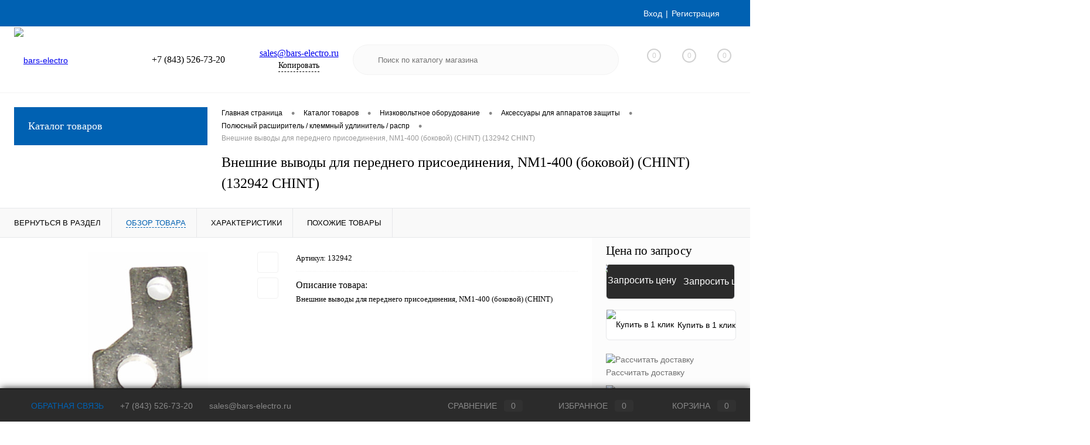

--- FILE ---
content_type: text/html; charset=UTF-8
request_url: https://bars-electro.ru/catalog/nizkovoltnoe_oborudovanie/aksessuary_dlya_apparatov_zashchity/polyusnyy_rasshiritel_klemmnyy_udlinitel_raspr/132942_vneshnie_vyvody_dlya_perednego_prisoedineniya_nm1_400_bokovoy_chint.html
body_size: 168499
content:

<!DOCTYPE html>
<html lang="ru">
	<head>
		<meta charset="UTF-8">
		<meta name="format-detection" content="telephone=no">
		<meta name="viewport" content="width=device-width, initial-scale=1, maximum-scale=1, user-scalable=0"/>
		<link rel="shortcut icon" type="image/x-icon" href="/favicon.ico?v=1747407710" />
		<meta http-equiv="X-UA-Compatible" content="IE=edge">
		<meta name="theme-color" content="#3498db">
		<meta name="robots" content="index, follow" />
<meta name="keywords" content="132942 Внешние выводы для переднего присоединения, NM1-400 (боковой) (CHINT) CHINT, Купить 132942 Внешние выводы для переднего присоединения, NM1-400 (боковой) (CHINT), Купить 132942 Внешние выводы для переднего присоединения, NM1-400 (боковой) (CHINT) в Казани, Приобрести 132942 Внешние выводы для переднего присоединения, NM1-400 (боковой) (CHINT) в Казани" />
<meta name="description" content="Внешние выводы для переднего присоединения, NM1-400 (боковой) (CHINT) 132942 CHINT" />
<script data-skip-moving="true">(function(w, d, n) {var cl = "bx-core";var ht = d.documentElement;var htc = ht ? ht.className : undefined;if (htc === undefined || htc.indexOf(cl) !== -1){return;}var ua = n.userAgent;if (/(iPad;)|(iPhone;)/i.test(ua)){cl += " bx-ios";}else if (/Windows/i.test(ua)){cl += ' bx-win';}else if (/Macintosh/i.test(ua)){cl += " bx-mac";}else if (/Linux/i.test(ua) && !/Android/i.test(ua)){cl += " bx-linux";}else if (/Android/i.test(ua)){cl += " bx-android";}cl += (/(ipad|iphone|android|mobile|touch)/i.test(ua) ? " bx-touch" : " bx-no-touch");cl += w.devicePixelRatio && w.devicePixelRatio >= 2? " bx-retina": " bx-no-retina";if (/AppleWebKit/.test(ua)){cl += " bx-chrome";}else if (/Opera/.test(ua)){cl += " bx-opera";}else if (/Firefox/.test(ua)){cl += " bx-firefox";}ht.className = htc ? htc + " " + cl : cl;})(window, document, navigator);</script>


<link href="/bitrix/cache/css/s1/dresscode/kernel_main/kernel_main_v1.css?176804285310074" type="text/css"  rel="stylesheet" />
<link href="/bitrix/js/ui/design-tokens/dist/ui.design-tokens.min.css?173524012223463" type="text/css"  rel="stylesheet" />
<link href="/bitrix/js/ui/fonts/opensans/ui.font.opensans.min.css?17352401222320" type="text/css"  rel="stylesheet" />
<link href="/bitrix/js/main/popup/dist/main.popup.bundle.min.css?175066243728056" type="text/css"  rel="stylesheet" />
<link href="/bitrix/cache/css/s1/dresscode/page_18854697967c0a8da590b41f80675630/page_18854697967c0a8da590b41f80675630_v1.css?176804286680205" type="text/css"  rel="stylesheet" />
<link href="/bitrix/cache/css/s1/dresscode/template_5e66bf5e6c14e120c936e28bad1011d1/template_5e66bf5e6c14e120c936e28bad1011d1_v1.css?1768042866296195" type="text/css"  data-template-style="true" rel="stylesheet" />
<link href="/bitrix/panel/main/popup.min.css?173524006720774" type="text/css"  data-template-style="true"  rel="stylesheet" />




<script type="extension/settings" data-extension="main.date">{"formats":{"FORMAT_DATE":"DD.MM.YYYY","FORMAT_DATETIME":"DD.MM.YYYY HH:MI:SS","SHORT_DATE_FORMAT":"d.m.Y","MEDIUM_DATE_FORMAT":"j M Y","LONG_DATE_FORMAT":"j F Y","DAY_MONTH_FORMAT":"j F","DAY_SHORT_MONTH_FORMAT":"j M","SHORT_DAY_OF_WEEK_MONTH_FORMAT":"D, j F","SHORT_DAY_OF_WEEK_SHORT_MONTH_FORMAT":"D, j M","DAY_OF_WEEK_MONTH_FORMAT":"l, j F","FULL_DATE_FORMAT":"l, j F Y","SHORT_TIME_FORMAT":"H:i","LONG_TIME_FORMAT":"H:i:s"}}</script>
<script type="extension/settings" data-extension="currency.currency-core">{"region":"ru"}</script>



            
            <!-- Yandex.Metrika counter -->
            
            <!-- /Yandex.Metrika counter -->
                    
        
<meta property="og:title" content="132942 Внешние выводы для переднего присоединения, NM1-400 (боковой) (CHINT)" />
<meta property="og:description" content="Внешние выводы для переднего присоединения, NM1-400 &amp;#40;боковой&amp;#41; &amp;#40;CHINT&amp;#41;" />
<meta property="og:url" content="https://bars-electro.ru/catalog/nizkovoltnoe_oborudovanie/aksessuary_dlya_apparatov_zashchity/polyusnyy_rasshiritel_klemmnyy_udlinitel_raspr/132942_vneshnie_vyvody_dlya_perednego_prisoedineniya_nm1_400_bokovoy_chint.html" />
<meta property="og:type" content="website" />
<meta property="og:image" content="https://bars-electro.ru/upload/iblock/4c1/yaitwhffg6fq6hqm0ltangyj7xe37wbp.jpg" />
<link rel="canonical" href="https://bars-electro.ru/catalog/nizkovoltnoe_oborudovanie/aksessuary_dlya_apparatov_zashchity/polyusnyy_rasshiritel_klemmnyy_udlinitel_raspr/132942_vneshnie_vyvody_dlya_perednego_prisoedineniya_nm1_400_bokovoy_chint.html" />
		<title>Внешние выводы для переднего присоединения, NM1-400 (боковой) (CHINT) 132942 CHINT</title>
	</head>
	<body class="loading  panels_white">
		<div id="panel">
					</div>
		<div id="foundation">
			<div id="headerLine2" class="color_theme">
	<div class="limiter">
		<div class="headerLineContainer">
			<div class="headerLineColumn">
				<div id="geoPosition">
					<ul>
						<!--'start_frame_cache_1Kz6Lg'--><!--'end_frame_cache_1Kz6Lg'-->					</ul>
				</div>
			</div>
			<div class="headerLineColumn headerLineMenu">
					<ul id="subMenu">
									<li><a href="/">Главная</a></li>
												<li><a href="/about/">О Компании</a></li>
												<li><a href="/brands/">Бренды</a></li>
												<li><a href="/services/">Услуги</a></li>
												<li><a href="/about/delivery/">Доставка</a></li>
												<li><a href="/stock/">Акции</a></li>
												<li><a href="/collection/">Коллекции</a></li>
												<li><a href="/news/">Новости</a></li>
												<li><a href="/about/contacts/">Контакты</a></li>
												<li><a href="/servisnaya_slugba/">Техническая поддержка</a></li>
												<li><a href="/the-special-assessment-of-working-conditions.php">Специальная оценка условий труда</a></li>
												<li><a href="/upload/medialibrary/5f4/t5srywfvzr53ttg1txwwjoyy6hzkglsh.pdf">Политика обработки персональных данных</a></li>
						</ul>
			</div>
			<div class="headerLineColumn">
				<div id="topAuth">
					<ul>
							<li class="top-auth-login"><a href="/auth/?backurl=/catalog/nizkovoltnoe_oborudovanie/aksessuary_dlya_apparatov_zashchity/polyusnyy_rasshiritel_klemmnyy_udlinitel_raspr/132942_vneshnie_vyvody_dlya_perednego_prisoedineniya_nm1_400_bokovoy_chint.html">Вход</a></li>
	<li class="top-auth-register"><a href="/auth/?register=yes&amp;backurl=/catalog/nizkovoltnoe_oborudovanie/aksessuary_dlya_apparatov_zashchity/polyusnyy_rasshiritel_klemmnyy_udlinitel_raspr/132942_vneshnie_vyvody_dlya_perednego_prisoedineniya_nm1_400_bokovoy_chint.html">Регистрация</a></li>
					</ul>
				</div>
				<div id="topCallBack">
					<script data-b24-form="click/1/khc9cq" data-skip-moving="true">
(function(w,d,u){
var s=d.createElement('script');s.async=true;s.src=u+'?'+(Date.now()/180000|0);
var h=d.getElementsByTagName('script')[0];h.parentNode.insertBefore(s,h);
})(window,document,'https://crm.npk-va.com/upload/crm/form/loader_1_khc9cq.js');
</script>


<!--
<a href="#" class="openWebFormModal link callBack" data-id="2">Заказать звонок</a>
<div class="webformModal" id="webFormDwModal_2">
	<div class="webformModalHideScrollBar">
		<div class="webformModalcn100">
			<div class="webformModalContainer">
				<div class="webFormDwModal" data-id="2">
																					<form name="DW_CALLBACK_FORM" action="/catalog/nizkovoltnoe_oborudovanie/aksessuary_dlya_apparatov_zashchity/polyusnyy_rasshiritel_klemmnyy_udlinitel_raspr/132942_vneshnie_vyvody_dlya_perednego_prisoedineniya_nm1_400_bokovoy_chint.html" method="POST" enctype="multipart/form-data"><input type="hidden" name="sessid" id="sessid_5" value="9ccded62ef113077044eeff73bbccd88" /><input type="hidden" name="WEB_FORM_ID" value="2" />																					<div class="webFormModalHeading">Заказать звонок<a href="#" class="webFormModalHeadingExit"></a></div>
																					<p class="webFormDescription">Оставьте Ваше сообщение и контактные данные и наши специалисты свяжутся с Вами в ближайшее рабочее время для решения Вашего вопроса.</p>
																			<div class="webFormItems">
																											<div class="webFormItem" id="WEB_FORM_ITEM_TELEPHONE">
											<div class="webFormItemCaption">
																																						<img src="/upload/form/b97/84yawb3e4ohmis1070j0oo1gy72476ez.png" class="webFormItemImage" alt="Ваш телефон">
																								<div class="webFormItemLabel">Ваш телефон<span class="webFormItemRequired">*</span></div>
											</div>
											<div class="webFormItemError"></div>
											<div class="webFormItemField" data-required="Y">
																									<input type="text"  class="inputtext"  name="form_text_6" value="" size="40">																							</div>
										</div>
																																				<div class="webFormItem" id="WEB_FORM_ITEM_NAME">
											<div class="webFormItemCaption">
																																						<img src="/upload/form/92f/67lm3soesb9hs611b4vhqwdbrys2iztd.png" class="webFormItemImage" alt="Ваше имя">
																								<div class="webFormItemLabel">Ваше имя</div>
											</div>
											<div class="webFormItemError"></div>
											<div class="webFormItemField">
																									<input type="text"  class="inputtext"  name="form_text_7" value="" size="40">																							</div>
										</div>
																									<div class="personalInfo">
									<div class="webFormItem">
										<div class="webFormItemError"></div>
										<div class="webFormItemField" data-required="Y">
											<input type="checkbox" class="personalInfoField" name="personalInfo" value="Y"><label class="label-for" data-for="personalInfoField">Я согласен на <a href="#" class="userAgreement pilink">обработку персональных данных.</a><span class="webFormItemRequired">*</span></label>
										</div>
									</div>
								</div>
															</div>
												<div class="webFormError"></div>
						<div class="webFormTools">
							<div class="tb">
								<div class="tc">
									<input  type="submit" name="web_form_submit" value="Отправить" class="sendWebFormDw" />
									<input type="hidden" name="web_form_apply" value="Y" />
								</div>
								<div class="tc"><input type="reset" value="Сбросить" /></div>
							</div>
							<p><span class="form-required starrequired">*</span> - Поля, обязательные для заполнения</p>
						</div>
						</form>									</div>
			</div>
		</div>
	</div>
</div>
<div class="webFormMessage" id="webFormMessage_2">
	<div class="webFormMessageContainer">
		<div class="webFormMessageMiddle">
			<div class="webFormMessageHeading">Сообщение отправлено</div>
			<div class="webFormMessageDescription">Ваше сообщение успешно отправлено. В ближайшее время с Вами свяжется наш специалист</div>
			<a href="#" class="webFormMessageExit">Закрыть окно</a>
		</div>
	</div>
</div>
--!>				</div>
			</div>
		</div>
	</div>
</div>
<div id="subHeader5">
	<div class="limiter">
		<div class="subTable">
			<div class="subTableColumn">
				<div id="logo">
					 <a href="/"><img alt="bars-electro" src="/bitrix/templates/dresscode/images/logoB_s1.png"></a>
				</div>
			</div>
			<div class="subTableColumn">
								
<span class="heading" style="text-align:center">+7 (843) 526-73-20</span>
<script data-b24-form="click/1/khc9cq" data-skip-moving="true">
(function(w,d,u){
var s=d.createElement('script');s.async=true;s.src=u+'?'+(Date.now()/180000|0);
var h=d.getElementsByTagName('script')[0];h.parentNode.insertBefore(s,h);
})(window,document,'https://crm.npk-va.com/upload/crm/form/loader_1_khc9cq.js');
</script>


<!--
<a href="#" class="openWebFormModal link callBack" data-id="2">Заказать звонок</a>
<div class="webformModal" id="webFormDwModal_2">
	<div class="webformModalHideScrollBar">
		<div class="webformModalcn100">
			<div class="webformModalContainer">
				<div class="webFormDwModal" data-id="2">
																					<form name="DW_CALLBACK_FORM" action="/catalog/nizkovoltnoe_oborudovanie/aksessuary_dlya_apparatov_zashchity/polyusnyy_rasshiritel_klemmnyy_udlinitel_raspr/132942_vneshnie_vyvody_dlya_perednego_prisoedineniya_nm1_400_bokovoy_chint.html" method="POST" enctype="multipart/form-data"><input type="hidden" name="sessid" id="sessid_6" value="9ccded62ef113077044eeff73bbccd88" /><input type="hidden" name="WEB_FORM_ID" value="2" />																					<div class="webFormModalHeading">Заказать звонок<a href="#" class="webFormModalHeadingExit"></a></div>
																					<p class="webFormDescription">Оставьте Ваше сообщение и контактные данные и наши специалисты свяжутся с Вами в ближайшее рабочее время для решения Вашего вопроса.</p>
																			<div class="webFormItems">
																											<div class="webFormItem" id="WEB_FORM_ITEM_TELEPHONE">
											<div class="webFormItemCaption">
																																						<img src="/upload/form/b97/84yawb3e4ohmis1070j0oo1gy72476ez.png" class="webFormItemImage" alt="Ваш телефон">
																								<div class="webFormItemLabel">Ваш телефон<span class="webFormItemRequired">*</span></div>
											</div>
											<div class="webFormItemError"></div>
											<div class="webFormItemField" data-required="Y">
																									<input type="text"  class="inputtext"  name="form_text_6" value="" size="40">																							</div>
										</div>
																																				<div class="webFormItem" id="WEB_FORM_ITEM_NAME">
											<div class="webFormItemCaption">
																																						<img src="/upload/form/92f/67lm3soesb9hs611b4vhqwdbrys2iztd.png" class="webFormItemImage" alt="Ваше имя">
																								<div class="webFormItemLabel">Ваше имя</div>
											</div>
											<div class="webFormItemError"></div>
											<div class="webFormItemField">
																									<input type="text"  class="inputtext"  name="form_text_7" value="" size="40">																							</div>
										</div>
																									<div class="personalInfo">
									<div class="webFormItem">
										<div class="webFormItemError"></div>
										<div class="webFormItemField" data-required="Y">
											<input type="checkbox" class="personalInfoField" name="personalInfo" value="Y"><label class="label-for" data-for="personalInfoField">Я согласен на <a href="#" class="userAgreement pilink">обработку персональных данных.</a><span class="webFormItemRequired">*</span></label>
										</div>
									</div>
								</div>
															</div>
												<div class="webFormError"></div>
						<div class="webFormTools">
							<div class="tb">
								<div class="tc">
									<input  type="submit" name="web_form_submit" value="Отправить" class="sendWebFormDw" />
									<input type="hidden" name="web_form_apply" value="Y" />
								</div>
								<div class="tc"><input type="reset" value="Сбросить" /></div>
							</div>
							<p><span class="form-required starrequired">*</span> - Поля, обязательные для заполнения</p>
						</div>
						</form>									</div>
			</div>
		</div>
	</div>
</div>
<div class="webFormMessage" id="webFormMessage_2">
	<div class="webFormMessageContainer">
		<div class="webFormMessageMiddle">
			<div class="webFormMessageHeading">Сообщение отправлено</div>
			<div class="webFormMessageDescription">Ваше сообщение успешно отправлено. В ближайшее время с Вами свяжется наш специалист</div>
			<a href="#" class="webFormMessageExit">Закрыть окно</a>
		</div>
	</div>
</div>
--!>			</div>
			<div class="subTableColumn">
				
	<div style="text-align:center">
		<a class="label" style="font-family: robotomedium; font-size: 16px" href="mailto:sales@bars-electro.ru">sales@bars-electro.ru</a>
	</div>
	<div style="text-align:center">
			<a onclick="copyEmail('sales@bars-electro.ru'); return false;"><span class="link-dashed">Копировать</span></a>
	</div>

			</div>
			<div class="subTableColumn">
				<div id="topSearchLine">
					<div id="topSearch2">
	<form action="/search/" method="GET" id="topSearchForm">
		<div class="searchContainerInner">
			<div class="searchContainer">
				<div class="searchColumn">
					<input type="text" name="q" value="" autocomplete="off" placeholder="Поиск по каталогу магазина" id="searchQuery">
				</div>
				<div class="searchColumn">
					<input type="submit" name="send" value="Y" id="goSearch">
					<input type="hidden" name="r" value="Y">
				</div>
			</div>
		</div>
	</form>
</div>
<div id="searchResult"></div>
<div id="searchOverlap"></div>
				</div>
			</div>
			<div class="subTableColumn">
				<div class="toolsContainer">
					<div class="topCompare">
						<div id="flushTopCompare">
							<!--'start_frame_cache_yqTuxz'-->
<a class="text">
	<span class="icon"></span>
	<span class="value">0</span>
</a>

<!--'end_frame_cache_yqTuxz'-->						</div>
					</div>
					<div class="topWishlist">
						<div id="flushTopwishlist">
							<!--'start_frame_cache_zkASNO'--><a class="text">
	<span class="icon"></span>
	<span class="value">0</span>
</a>

<!--'end_frame_cache_zkASNO'-->						</div>
					</div>
					<div class="cart">
						<div id="flushTopCart">
							<!--'start_frame_cache_FKauiI'-->	<a class="countLink">
		<span class="count">0</span>
	</a>
	<a class="heading">
		<span class="cartLabel">
			В корзине		</span>
		<span class="total">
							пока пусто					</span>
	</a>
<!--'end_frame_cache_FKauiI'-->						</div>
					</div>
				</div>
			</div>
		</div>
	</div>
</div>
			<div id="main" class="color_white">
				<div class="limiter">
					<div class="compliter">
													<div id="left">
	<a href="/catalog/" class="heading orange menuRolled" id="catalogMenuHeading">Каталог товаров<ins></ins></a>
	<div class="collapsed">
					<ul id="leftMenu">
							<li class="eChild allow-dropdown nested">
					<a href="/catalog/nizkovoltnoe_oborudovanie/" class="menuLink">
						<span class="tb">
								<span class="pc no-image">
																		<span class="back"></span>
								</span>
							<span class="tx">
								<span class="link-title">Низковольтное оборудование</span>
								<span class="dropdown btn-simple btn-micro"></span>
							</span>
						</span>
					</a>
											<div class="drop">
															<ul class="menuItems">
																			<li class="nested">
																						<a href="/catalog/nizkovoltnoe_oborudovanie/ustroystva_avtomaticheskogo_vvoda_rezerva/" class="menuLink">
												<span class="link-title">Устройства автоматического ввода резерва</span>
												<small></small>
																									<span class="dropdown btn-simple btn-micro"></span>
																							</a>
										</li>
																							<li class="allow-dropdown">
													<ul class="menuDropItems">
																													<li><a href="/catalog/nizkovoltnoe_oborudovanie/ustroystva_avtomaticheskogo_vvoda_rezerva/raspredelitel_v_sbore_s_silovym_avtomaticheskim/" class="menuLink">Распределитель в сборе с силовым (автоматическим)<small></small></a></li>
																											</ul>
												</li>
																														<li class="nested">
																						<a href="/catalog/nizkovoltnoe_oborudovanie/avtomaticheskie_vyklyuchateli_i_uzo/" class="menuLink">
												<span class="link-title">Автоматические выключатели и УЗО</span>
												<small></small>
																									<span class="dropdown btn-simple btn-micro"></span>
																							</a>
										</li>
																							<li class="allow-dropdown">
													<ul class="menuDropItems">
																													<li><a href="/catalog/nizkovoltnoe_oborudovanie/avtomaticheskie_vyklyuchateli_i_uzo/avtomaticheskie_vyklyuchateli_modulnye/" class="menuLink">Автоматические выключатели модульные<small></small></a></li>
																													<li><a href="/catalog/nizkovoltnoe_oborudovanie/avtomaticheskie_vyklyuchateli_i_uzo/avtomaticheskie_vyklyuchateli_v_litom_korpuse/" class="menuLink">Автоматические выключатели в литом корпусе<small></small></a></li>
																													<li><a href="/catalog/nizkovoltnoe_oborudovanie/avtomaticheskie_vyklyuchateli_i_uzo/uzo/" class="menuLink">УЗО<small></small></a></li>
																													<li><a href="/catalog/nizkovoltnoe_oborudovanie/avtomaticheskie_vyklyuchateli_i_uzo/difavtomaty/" class="menuLink">Дифавтоматы<small></small></a></li>
																											</ul>
												</li>
																														<li class="nested">
																						<a href="/catalog/nizkovoltnoe_oborudovanie/vyklyuchateli_nagruzki_rubilniki/" class="menuLink">
												<span class="link-title">Выключатели нагрузки (рубильники)</span>
												<small></small>
																									<span class="dropdown btn-simple btn-micro"></span>
																							</a>
										</li>
																							<li class="allow-dropdown">
													<ul class="menuDropItems">
																													<li><a href="/catalog/nizkovoltnoe_oborudovanie/vyklyuchateli_nagruzki_rubilniki/vyklyuchatel_razedinitel/" class="menuLink">Выключатель разъединитель<small></small></a></li>
																													<li><a href="/catalog/nizkovoltnoe_oborudovanie/vyklyuchateli_nagruzki_rubilniki/modulnyy_pereklyuchatel/" class="menuLink">Модульный переключатель<small></small></a></li>
																											</ul>
												</li>
																														<li class="nested">
																						<a href="/catalog/nizkovoltnoe_oborudovanie/aksessuary_dlya_apparatov_zashchity/" class="menuLink">
												<span class="link-title">Аксессуары для аппаратов защиты</span>
												<small></small>
																									<span class="dropdown btn-simple btn-micro"></span>
																							</a>
										</li>
																							<li class="allow-dropdown">
													<ul class="menuDropItems">
																													<li><a href="/catalog/nizkovoltnoe_oborudovanie/aksessuary_dlya_apparatov_zashchity/blok_vspomogatelnykh_kontaktov/" class="menuLink">Блок вспомогательных контактов<small></small></a></li>
																													<li><a href="/catalog/nizkovoltnoe_oborudovanie/aksessuary_dlya_apparatov_zashchity/dopolnitelnoe_ustroystvo_k_modulnym_apparatam/" class="menuLink">Дополнительное устройство к модульным аппаратам<small></small></a></li>
																													<li><a href="/catalog/nizkovoltnoe_oborudovanie/aksessuary_dlya_apparatov_zashchity/nezavisimyy_rastsepitel_dlya_silovogo_vyklyuchatelya/" class="menuLink">Независимый расцепитель (для силового выключателя)<small></small></a></li>
																													<li><a href="/catalog/nizkovoltnoe_oborudovanie/aksessuary_dlya_apparatov_zashchity/polyusnyy_rasshiritel_klemmnyy_udlinitel_raspr/" class="menuLink">Полюсный расширитель / клеммный удлинитель / распр<small></small></a></li>
																													<li><a href="/catalog/nizkovoltnoe_oborudovanie/aksessuary_dlya_apparatov_zashchity/rastsepitel_minimalnogo_napryazheniya/" class="menuLink">Расцепитель минимального напряжения<small></small></a></li>
																													<li><a href="/catalog/nizkovoltnoe_oborudovanie/aksessuary_dlya_apparatov_zashchity/rukoyatka_dlya_silovykh_vyklyuchateley_razediniteley/" class="menuLink">Рукоятка для силовых выключателей/разъединителей<small></small></a></li>
																													<li><a href="/catalog/nizkovoltnoe_oborudovanie/aksessuary_dlya_apparatov_zashchity/servomotor_dlya_avtomaticheskogo_vyklyuchatelya/" class="menuLink">Сервомотор для автоматического выключателя<small></small></a></li>
																											</ul>
												</li>
																														<li class="nested">
																						<a href="/catalog/nizkovoltnoe_oborudovanie/izmeritelnye_pribory_dlya_ustanovki_v_shchit/" class="menuLink">
												<span class="link-title">Измерительные приборы для установки в щит</span>
												<small></small>
																									<span class="dropdown btn-simple btn-micro"></span>
																							</a>
										</li>
																							<li class="allow-dropdown">
													<ul class="menuDropItems">
																													<li><a href="/catalog/nizkovoltnoe_oborudovanie/izmeritelnye_pribory_dlya_ustanovki_v_shchit/mnogofunktsionalnyy_izmeritelnyy_pribor/" class="menuLink">Многофункциональный измерительный прибор<small></small></a></li>
																													<li><a href="/catalog/nizkovoltnoe_oborudovanie/izmeritelnye_pribory_dlya_ustanovki_v_shchit/komplektuyushchie_dlya_izmeritelnykh_priborov/" class="menuLink">Комплектующие для измерительных приборов<small></small></a></li>
																													<li><a href="/catalog/nizkovoltnoe_oborudovanie/izmeritelnye_pribory_dlya_ustanovki_v_shchit/transformator_toka/" class="menuLink">Трансформатор тока<small></small></a></li>
																											</ul>
												</li>
																														<li class="nested">
																						<a href="/catalog/nizkovoltnoe_oborudovanie/puskoreguliruyushchaya_apparatura/" class="menuLink">
												<span class="link-title">Пускорегулирующая аппаратура</span>
												<small></small>
																									<span class="dropdown btn-simple btn-micro"></span>
																							</a>
										</li>
																							<li class="allow-dropdown">
													<ul class="menuDropItems">
																													<li><a href="/catalog/nizkovoltnoe_oborudovanie/puskoreguliruyushchaya_apparatura/modul_zashchity_ot_perenapryazheniy/" class="menuLink">Модуль защиты от перенапряжений<small></small></a></li>
																													<li><a href="/catalog/nizkovoltnoe_oborudovanie/puskoreguliruyushchaya_apparatura/aksessuary_dlya_elektronnogo_upr_dvigatelem/" class="menuLink">Аксессуары для электронного упр. двигателем<small></small></a></li>
																													<li><a href="/catalog/nizkovoltnoe_oborudovanie/puskoreguliruyushchaya_apparatura/komplektuyushchie_dlya_chastotnykh_preobrazovateley/" class="menuLink">Комплектующие для частотных преобразователей<small></small></a></li>
																													<li><a href="/catalog/nizkovoltnoe_oborudovanie/puskoreguliruyushchaya_apparatura/ekstrudirovannyy_profil_modulnogo_korpusa/" class="menuLink">Экструдированный профиль модульного корпуса<small></small></a></li>
																													<li><a href="/catalog/nizkovoltnoe_oborudovanie/puskoreguliruyushchaya_apparatura/ustroystvo_plavnogo_puska_elektrodvigatelya/" class="menuLink">Устройство плавного пуска электродвигателя<small></small></a></li>
																													<li><a href="/catalog/nizkovoltnoe_oborudovanie/puskoreguliruyushchaya_apparatura/chastotnyy_preobrazovatel/" class="menuLink">Частотный преобразователь<small></small></a></li>
																													<li><a href="/catalog/nizkovoltnoe_oborudovanie/puskoreguliruyushchaya_apparatura/elektronnoe_ustroystvo_kontrolya_i_zashchity_dvigatelya/" class="menuLink">Электронное устройство контроля и защиты двигателя<small></small></a></li>
																											</ul>
												</li>
																														<li class="nested">
																						<a href="/catalog/nizkovoltnoe_oborudovanie/predokhraniteli/" class="menuLink">
												<span class="link-title">Предохранители</span>
												<small></small>
																									<span class="dropdown btn-simple btn-micro"></span>
																							</a>
										</li>
																							<li class="allow-dropdown">
													<ul class="menuDropItems">
																													<li><a href="/catalog/nizkovoltnoe_oborudovanie/predokhraniteli/predokhraniteli_neozed/" class="menuLink">Предохранители NEOZED<small></small></a></li>
																													<li><a href="/catalog/nizkovoltnoe_oborudovanie/predokhraniteli/predokhraniteli_diazed/" class="menuLink">Предохранители DIAZED<small></small></a></li>
																													<li><a href="/catalog/nizkovoltnoe_oborudovanie/predokhraniteli/derzhatel_miniatyurnogo_predokhranitelya_vstavki/" class="menuLink">Держатель миниатюрного предохранителя (вставки)<small></small></a></li>
																													<li><a href="/catalog/nizkovoltnoe_oborudovanie/predokhraniteli/tsilindricheskiy_predokhranitel/" class="menuLink">Цилиндрический предохранитель<small></small></a></li>
																													<li><a href="/catalog/nizkovoltnoe_oborudovanie/predokhraniteli/miniatyurnyy_slabotochnyy_predokhranitel/" class="menuLink">Миниатюрный слаботочный предохранитель<small></small></a></li>
																													<li><a href="/catalog/nizkovoltnoe_oborudovanie/predokhraniteli/derzhatel_dlya_tsilindricheskikh_predokhraniteley/" class="menuLink">Держатель для цилиндрических предохранителей<small></small></a></li>
																											</ul>
												</li>
																												</ul>
																						<ul class="menuItems">
																			<li class="nested">
																						<a href="/catalog/nizkovoltnoe_oborudovanie/svetosignalnaya_armatura_v_sbore/" class="menuLink">
												<span class="link-title">Светосигнальная арматура в сборе</span>
												<small></small>
																									<span class="dropdown btn-simple btn-micro"></span>
																							</a>
										</li>
																					<li class="allow-dropdown">
												<ul class="menuDropItems">
																											<li><a href="/catalog/nizkovoltnoe_oborudovanie/svetosignalnaya_armatura_v_sbore/knopki_pereklyuchateli_v_sbore/" class="menuLink">Кнопки, переключатели в сборе<small></small></a></li>
																											<li><a href="/catalog/nizkovoltnoe_oborudovanie/svetosignalnaya_armatura_v_sbore/lampa_indikatornaya_v_sbore/" class="menuLink">Лампа индикаторная в сборе<small></small></a></li>
																											<li><a href="/catalog/nizkovoltnoe_oborudovanie/svetosignalnaya_armatura_v_sbore/post_knopochnyy_v_sbore/" class="menuLink">Пост кнопочный в сборе<small></small></a></li>
																											<li><a href="/catalog/nizkovoltnoe_oborudovanie/svetosignalnaya_armatura_v_sbore/selektornyy_pereklyuchatel_v_sbore/" class="menuLink">Селекторный переключатель в сборе<small></small></a></li>
																											<li><a href="/catalog/nizkovoltnoe_oborudovanie/svetosignalnaya_armatura_v_sbore/ustroystvo_avariynoy_ostanovki_v_sbore/" class="menuLink">Устройство аварийной остановки в сборе<small></small></a></li>
																									</ul>
											</li>
																													<li class="nested">
																						<a href="/catalog/nizkovoltnoe_oborudovanie/opticheskie_i_zvukovye_signalizatory/" class="menuLink">
												<span class="link-title">Оптические и звуковые сигнализаторы</span>
												<small></small>
																									<span class="dropdown btn-simple btn-micro"></span>
																							</a>
										</li>
																					<li class="allow-dropdown">
												<ul class="menuDropItems">
																											<li><a href="/catalog/nizkovoltnoe_oborudovanie/opticheskie_i_zvukovye_signalizatory/akusticheskiy_izveshchatel_zummer/" class="menuLink">Акустический извещатель/зуммер<small></small></a></li>
																											<li><a href="/catalog/nizkovoltnoe_oborudovanie/opticheskie_i_zvukovye_signalizatory/svetovoy_modul_dlya_signalnoy_stoyki/" class="menuLink">Световой модуль для сигнальной стойки<small></small></a></li>
																									</ul>
											</li>
																													<li class="nested">
																						<a href="/catalog/nizkovoltnoe_oborudovanie/klemmnye_kolodki/" class="menuLink">
												<span class="link-title">Клеммные колодки</span>
												<small></small>
																									<span class="dropdown btn-simple btn-micro"></span>
																							</a>
										</li>
																					<li class="allow-dropdown">
												<ul class="menuDropItems">
																											<li><a href="/catalog/nizkovoltnoe_oborudovanie/klemmnye_kolodki/markirovka_dlya_klemmnoy_kolodki_klemmnogo_bloka/" class="menuLink">Маркировка для клеммной колодки/клеммного блока<small></small></a></li>
																											<li><a href="/catalog/nizkovoltnoe_oborudovanie/klemmnye_kolodki/bezvintovaya_klemma/" class="menuLink">Безвинтовая клемма<small></small></a></li>
																											<li><a href="/catalog/nizkovoltnoe_oborudovanie/klemmnye_kolodki/soedinitel_adapter_dlya_klemmnykh_blokov/" class="menuLink">Соединитель-адаптер для клеммных блоков<small></small></a></li>
																											<li><a href="/catalog/nizkovoltnoe_oborudovanie/klemmnye_kolodki/klemmnyy_blok_komponentnogo_razema/" class="menuLink">Клеммный блок компонентного разъема<small></small></a></li>
																											<li><a href="/catalog/nizkovoltnoe_oborudovanie/klemmnye_kolodki/testovyy_shteker_dlya_klemmnykh_blokov/" class="menuLink">Тестовый штекер для клеммных блоков<small></small></a></li>
																											<li><a href="/catalog/nizkovoltnoe_oborudovanie/klemmnye_kolodki/klemmy_prokhodnye/" class="menuLink">Клеммы проходные<small></small></a></li>
																											<li><a href="/catalog/nizkovoltnoe_oborudovanie/klemmnye_kolodki/klemma_s_plavkoy_vstavkoy_predokhranitelem/" class="menuLink">Клемма с плавкой вставкой (предохранителем)<small></small></a></li>
																											<li><a href="/catalog/nizkovoltnoe_oborudovanie/klemmnye_kolodki/klemmnaya_kolodka_datchika_aktivatora/" class="menuLink">Клеммная колодка датчика/активатора<small></small></a></li>
																											<li><a href="/catalog/nizkovoltnoe_oborudovanie/klemmnye_kolodki/klemmnik_s_nozhevym_razedinitelem/" class="menuLink">Клеммник с ножевым разъединителем<small></small></a></li>
																											<li><a href="/catalog/nizkovoltnoe_oborudovanie/klemmnye_kolodki/klemmnyy_blok_dlya_termopary/" class="menuLink">Клеммный блок для термопары<small></small></a></li>
																											<li><a href="/catalog/nizkovoltnoe_oborudovanie/klemmnye_kolodki/klemmnyy_blok_zazemlyayushchiy/" class="menuLink">Клеммный блок заземляющий<small></small></a></li>
																											<li><a href="/catalog/nizkovoltnoe_oborudovanie/klemmnye_kolodki/klemmnyy_blok_mnogourovnevyy/" class="menuLink">Клеммный блок многоуровневый<small></small></a></li>
																											<li><a href="/catalog/nizkovoltnoe_oborudovanie/klemmnye_kolodki/klemmnyy_raspredelitel_v_sbore_kross_modul/" class="menuLink">Клеммный распределитель в сборе (кросс-модуль)<small></small></a></li>
																											<li><a href="/catalog/nizkovoltnoe_oborudovanie/klemmnye_kolodki/komponent_klemmnogo_bloka/" class="menuLink">Компонент клеммного блока<small></small></a></li>
																											<li><a href="/catalog/nizkovoltnoe_oborudovanie/klemmnye_kolodki/nulevaya_klemma_s_rastsepitelem/" class="menuLink">Нулевая клемма с расцепителем<small></small></a></li>
																											<li><a href="/catalog/nizkovoltnoe_oborudovanie/klemmnye_kolodki/peremychka_dlya_klemmnykh_blokov/" class="menuLink">Перемычка для клеммных блоков<small></small></a></li>
																											<li><a href="/catalog/nizkovoltnoe_oborudovanie/klemmnye_kolodki/raspredelitelnyy_klemmnyy_blok/" class="menuLink">Распределительный клеммный блок<small></small></a></li>
																											<li><a href="/catalog/nizkovoltnoe_oborudovanie/klemmnye_kolodki/tortsevaya_i_razdelitelnaya_plastina/" class="menuLink">Торцевая и разделительная пластина<small></small></a></li>
																											<li><a href="/catalog/nizkovoltnoe_oborudovanie/klemmnye_kolodki/tortsevoy_fiksator_dlya_klemmnikov/" class="menuLink">Торцевой фиксатор для клеммников<small></small></a></li>
																									</ul>
											</li>
																													<li class="nested">
																						<a href="/catalog/nizkovoltnoe_oborudovanie/aksessuary_dlya_nizkovoltnogo_oborudovaniya/" class="menuLink">
												<span class="link-title">Аксессуары для низковольтного оборудования</span>
												<small></small>
																									<span class="dropdown btn-simple btn-micro"></span>
																							</a>
										</li>
																					<li class="allow-dropdown">
												<ul class="menuDropItems">
																											<li><a href="/catalog/nizkovoltnoe_oborudovanie/aksessuary_dlya_nizkovoltnogo_oborudovaniya/aksessuary_dlya_nizkovoltnogo_oborudovaniya_1/" class="menuLink">Аксессуары для низковольтного оборудования<small></small></a></li>
																									</ul>
											</li>
																													<li class="nested">
																						<a href="/catalog/nizkovoltnoe_oborudovanie/komponenty_svetosignalnoy_armatury/" class="menuLink">
												<span class="link-title">Компоненты светосигнальной арматуры</span>
												<small></small>
																									<span class="dropdown btn-simple btn-micro"></span>
																							</a>
										</li>
																					<li class="allow-dropdown">
												<ul class="menuDropItems">
																											<li><a href="/catalog/nizkovoltnoe_oborudovanie/komponenty_svetosignalnoy_armatury/komplektuyushchie_dlya_ustroystv_upravleniya/" class="menuLink">Комплектующие для устройств управления<small></small></a></li>
																											<li><a href="/catalog/nizkovoltnoe_oborudovanie/komponenty_svetosignalnoy_armatury/korpus_pustoy_dlya_ustroystv_upravleniya_i_signali/" class="menuLink">Корпус (пустой) для устройств управления и сигнали<small></small></a></li>
																											<li><a href="/catalog/nizkovoltnoe_oborudovanie/komponenty_svetosignalnoy_armatury/lampa_signalnaya_indikatornaya_smennaya/" class="menuLink">Лампа сигнальная/индикаторная (сменная)<small></small></a></li>
																									</ul>
											</li>
																													<li class="nested">
																						<a href="/catalog/nizkovoltnoe_oborudovanie/kontaktory/" class="menuLink">
												<span class="link-title">Контакторы</span>
												<small></small>
																									<span class="dropdown btn-simple btn-micro"></span>
																							</a>
										</li>
																					<li class="allow-dropdown">
												<ul class="menuDropItems">
																											<li><a href="/catalog/nizkovoltnoe_oborudovanie/kontaktory/kontaktor_ac/" class="menuLink">Контактор AC<small></small></a></li>
																											<li><a href="/catalog/nizkovoltnoe_oborudovanie/kontaktory/modulnyy_kontaktor/" class="menuLink">Модульный контактор<small></small></a></li>
																											<li><a href="/catalog/nizkovoltnoe_oborudovanie/kontaktory/teplovoe_rele/" class="menuLink">Тепловое реле<small></small></a></li>
																											<li><a href="/catalog/nizkovoltnoe_oborudovanie/kontaktory/vspomogatelnyy_kontaktor_rele/" class="menuLink">Вспомогательный контактор/реле<small></small></a></li>
																											<li><a href="/catalog/nizkovoltnoe_oborudovanie/kontaktory/puskatel_elektromagnitnyy/" class="menuLink">Пускатель электромагнитный<small></small></a></li>
																									</ul>
											</li>
																											</ul>
																				</div>
									</li>
							<li class="eChild allow-dropdown nested">
					<a href="/catalog/shchity_i_shkafy/" class="menuLink">
						<span class="tb">
								<span class="pc no-image">
																		<span class="back"></span>
								</span>
							<span class="tx">
								<span class="link-title">Щиты и шкафы</span>
								<span class="dropdown btn-simple btn-micro"></span>
							</span>
						</span>
					</a>
											<div class="drop">
																						<ul class="menuItems">
																			<li class="nested">
																						<a href="/catalog/shchity_i_shkafy/korpusa_shkafov_gotovye/" class="menuLink">
												<span class="link-title">Корпуса шкафов готовые</span>
												<small></small>
																									<span class="dropdown btn-simple btn-micro"></span>
																							</a>
										</li>
																					<li class="allow-dropdown">
												<ul class="menuDropItems">
																											<li><a href="/catalog/shchity_i_shkafy/korpusa_shkafov_gotovye/shkafy_i_raspredelitelnye_shchity_pustye/" class="menuLink">Шкафы и распределительные щиты (пустые)<small></small></a></li>
																									</ul>
											</li>
																													<li class="nested">
																						<a href="/catalog/shchity_i_shkafy/aksessuary_dlya_shchitov_i_shkafov/" class="menuLink">
												<span class="link-title">Аксессуары для щитов и шкафов</span>
												<small></small>
																									<span class="dropdown btn-simple btn-micro"></span>
																							</a>
										</li>
																					<li class="allow-dropdown">
												<ul class="menuDropItems">
																											<li><a href="/catalog/shchity_i_shkafy/aksessuary_dlya_shchitov_i_shkafov/adapter_perekhodnik_na_din_reyku/" class="menuLink">Адаптер (переходник) на DIN-рейку<small></small></a></li>
																											<li><a href="/catalog/shchity_i_shkafy/aksessuary_dlya_shchitov_i_shkafov/aksessuary_dlya_shchitov_shkafov/" class="menuLink">Аксессуары для щитов/шкафов<small></small></a></li>
																											<li><a href="/catalog/shchity_i_shkafy/aksessuary_dlya_shchitov_i_shkafov/komponent_dlya_ustanovki_v_shkaf/" class="menuLink">Компонент для установки в шкаф<small></small></a></li>
																											<li><a href="/catalog/shchity_i_shkafy/aksessuary_dlya_shchitov_i_shkafov/montazhnaya_reyka/" class="menuLink">Монтажная рейка<small></small></a></li>
																											<li><a href="/catalog/shchity_i_shkafy/aksessuary_dlya_shchitov_i_shkafov/perednyaya_panel/" class="menuLink">Передняя панель<small></small></a></li>
																											<li><a href="/catalog/shchity_i_shkafy/aksessuary_dlya_shchitov_i_shkafov/karman_dlya_dokumentov/" class="menuLink">Карман для документов<small></small></a></li>
																											<li><a href="/catalog/shchity_i_shkafy/aksessuary_dlya_shchitov_i_shkafov/komplektuyushchie_dlya_malogo_raspredelitelnogo_shchita/" class="menuLink">Комплектующие для малого распределительного щита<small></small></a></li>
																											<li><a href="/catalog/shchity_i_shkafy/aksessuary_dlya_shchitov_i_shkafov/komponent_dlya_dveri_shkafa/" class="menuLink">Компонент для двери шкафа<small></small></a></li>
																											<li><a href="/catalog/shchity_i_shkafy/aksessuary_dlya_shchitov_i_shkafov/komponent_dlya_soedineniya_shkafov/" class="menuLink">Компонент для соединения шкафов<small></small></a></li>
																											<li><a href="/catalog/shchity_i_shkafy/aksessuary_dlya_shchitov_i_shkafov/komponent_dlya_transportirovki_shkafa/" class="menuLink">Компонент для транспортировки шкафа<small></small></a></li>
																											<li><a href="/catalog/shchity_i_shkafy/aksessuary_dlya_shchitov_i_shkafov/rukoyatka_dlya_ustroystv_dvernogo_montazha/" class="menuLink">Рукоятка для устройств дверного монтажа<small></small></a></li>
																											<li><a href="/catalog/shchity_i_shkafy/aksessuary_dlya_shchitov_i_shkafov/svetilnik_dlya_raspredelitelnogo_shkafa/" class="menuLink">Светильник для распределительного шкафа<small></small></a></li>
																									</ul>
											</li>
																													<li class="nested">
																						<a href="/catalog/shchity_i_shkafy/mikroklimat_shchitov_i_shkafov/" class="menuLink">
												<span class="link-title">Микроклимат щитов и шкафов</span>
												<small></small>
																									<span class="dropdown btn-simple btn-micro"></span>
																							</a>
										</li>
																					<li class="allow-dropdown">
												<ul class="menuDropItems">
																											<li><a href="/catalog/shchity_i_shkafy/mikroklimat_shchitov_i_shkafov/ventilyator_raspredelitelnogo_shkafa/" class="menuLink">Вентилятор распределительного шкафа<small></small></a></li>
																											<li><a href="/catalog/shchity_i_shkafy/mikroklimat_shchitov_i_shkafov/gigrostat/" class="menuLink">Гигростат<small></small></a></li>
																											<li><a href="/catalog/shchity_i_shkafy/mikroklimat_shchitov_i_shkafov/obogrevatel/" class="menuLink">Обогреватель<small></small></a></li>
																											<li><a href="/catalog/shchity_i_shkafy/mikroklimat_shchitov_i_shkafov/termostat/" class="menuLink">Термостат<small></small></a></li>
																											<li><a href="/catalog/shchity_i_shkafy/mikroklimat_shchitov_i_shkafov/ustanovka_konditsionirovaniya/" class="menuLink">Установка кондиционирования<small></small></a></li>
																											<li><a href="/catalog/shchity_i_shkafy/mikroklimat_shchitov_i_shkafov/filtr_sistemy_konditsionirovaniya/" class="menuLink">Фильтр системы кондиционирования<small></small></a></li>
																									</ul>
											</li>
																													<li class="nested">
																						<a href="/catalog/shchity_i_shkafy/korpusa_shkafov_sbornoy_konstruktsii/" class="menuLink">
												<span class="link-title">Корпуса шкафов сборной конструкции</span>
												<small></small>
																									<span class="dropdown btn-simple btn-micro"></span>
																							</a>
										</li>
																					<li class="allow-dropdown">
												<ul class="menuDropItems">
																											<li><a href="/catalog/shchity_i_shkafy/korpusa_shkafov_sbornoy_konstruktsii/dver_panel_upravleniya/" class="menuLink">Дверь/панель управления<small></small></a></li>
																											<li><a href="/catalog/shchity_i_shkafy/korpusa_shkafov_sbornoy_konstruktsii/bokovaya_zadnyaya_panel/" class="menuLink">Боковая/задняя панель<small></small></a></li>
																											<li><a href="/catalog/shchity_i_shkafy/korpusa_shkafov_sbornoy_konstruktsii/montazhnaya_plata/" class="menuLink">Монтажная плата<small></small></a></li>
																											<li><a href="/catalog/shchity_i_shkafy/korpusa_shkafov_sbornoy_konstruktsii/element_kryshki_osnovaniya/" class="menuLink">Элемент крышки/основания<small></small></a></li>
																											<li><a href="/catalog/shchity_i_shkafy/korpusa_shkafov_sbornoy_konstruktsii/elementy_tsokolya/" class="menuLink">Элементы цоколя<small></small></a></li>
																											<li><a href="/catalog/shchity_i_shkafy/korpusa_shkafov_sbornoy_konstruktsii/smennyy_modul_19_482_6_mm/" class="menuLink">Сменный модуль 19'' (482.6 мм)<small></small></a></li>
																									</ul>
											</li>
																													<li class="nested">
																						<a href="/catalog/shchity_i_shkafy/sistema_sbornykh_shin/" class="menuLink">
												<span class="link-title">Система сборных шин</span>
												<small></small>
																									<span class="dropdown btn-simple btn-micro"></span>
																							</a>
										</li>
																					<li class="allow-dropdown">
												<ul class="menuDropItems">
																											<li><a href="/catalog/shchity_i_shkafy/sistema_sbornykh_shin/klemmnik_silovoy_klemmnyy_blok/" class="menuLink">Клеммник силовой/клеммный блок<small></small></a></li>
																											<li><a href="/catalog/shchity_i_shkafy/sistema_sbornykh_shin/opornyy_izolyator/" class="menuLink">Опорный изолятор<small></small></a></li>
																											<li><a href="/catalog/shchity_i_shkafy/sistema_sbornykh_shin/fazovaya_shina/" class="menuLink">Фазовая шина<small></small></a></li>
																									</ul>
											</li>
																											</ul>
																				</div>
									</li>
							<li class="eChild allow-dropdown nested">
					<a href="/catalog/sistemy_avtomatizatsii/" class="menuLink">
						<span class="tb">
								<span class="pc no-image">
																		<span class="back"></span>
								</span>
							<span class="tx">
								<span class="link-title">Системы автоматизации</span>
								<span class="dropdown btn-simple btn-micro"></span>
							</span>
						</span>
					</a>
											<div class="drop">
															<ul class="menuItems">
																			<li class="nested">
																						<a href="/catalog/sistemy_avtomatizatsii/datchiki/" class="menuLink">
												<span class="link-title">Датчики</span>
												<small></small>
																									<span class="dropdown btn-simple btn-micro"></span>
																							</a>
										</li>
																							<li class="allow-dropdown">
													<ul class="menuDropItems">
																													<li><a href="/catalog/sistemy_avtomatizatsii/datchiki/preobrazovatel_znacheniya_toka/" class="menuLink">Преобразователь значения тока<small></small></a></li>
																													<li><a href="/catalog/sistemy_avtomatizatsii/datchiki/preobrazovatel_znacheniya_chastoty/" class="menuLink">Преобразователь значения частоты<small></small></a></li>
																													<li><a href="/catalog/sistemy_avtomatizatsii/datchiki/preobrazovatel_znacheniya_napryazheniya/" class="menuLink">Преобразователь значения напряжения<small></small></a></li>
																													<li><a href="/catalog/sistemy_avtomatizatsii/datchiki/kommutatsionnyy_shnur_sensor_privod/" class="menuLink">Коммутационный шнур сенсор-привод<small></small></a></li>
																													<li><a href="/catalog/sistemy_avtomatizatsii/datchiki/usilitel_namur/" class="menuLink">Усилитель Namur<small></small></a></li>
																													<li><a href="/catalog/sistemy_avtomatizatsii/datchiki/izmeritelnyy_preobrazovatel_temperatury/" class="menuLink">Измерительный преобразователь температуры<small></small></a></li>
																													<li><a href="/catalog/sistemy_avtomatizatsii/datchiki/aksessuary_dlya_datchikov/" class="menuLink">Аксессуары для датчиков<small></small></a></li>
																													<li><a href="/catalog/sistemy_avtomatizatsii/datchiki/kontsevoy_vyklyuchatel_pereklyuchatel/" class="menuLink">Концевой выключатель/переключатель<small></small></a></li>
																													<li><a href="/catalog/sistemy_avtomatizatsii/datchiki/izoliruyushchiy_usilitel/" class="menuLink">Изолирующий усилитель<small></small></a></li>
																											</ul>
												</li>
																												</ul>
																						<ul class="menuItems">
																			<li class="nested">
																						<a href="/catalog/sistemy_avtomatizatsii/rele/" class="menuLink">
												<span class="link-title">Реле</span>
												<small></small>
																									<span class="dropdown btn-simple btn-micro"></span>
																							</a>
										</li>
																					<li class="allow-dropdown">
												<ul class="menuDropItems">
																											<li><a href="/catalog/sistemy_avtomatizatsii/rele/rele_kontrolya_faz/" class="menuLink">Реле контроля фаз<small></small></a></li>
																											<li><a href="/catalog/sistemy_avtomatizatsii/rele/releynyy_razem_rozetka_tsokol_dlya_rele/" class="menuLink">Релейный разъем (розетка/цоколь для реле)<small></small></a></li>
																											<li><a href="/catalog/sistemy_avtomatizatsii/rele/rele_vremeni/" class="menuLink">Реле времени<small></small></a></li>
																											<li><a href="/catalog/sistemy_avtomatizatsii/rele/rele_kontrolya_napryazheniya/" class="menuLink">Реле контроля напряжения<small></small></a></li>
																											<li><a href="/catalog/sistemy_avtomatizatsii/rele/promezhutochnoe_rele/" class="menuLink">Промежуточное реле<small></small></a></li>
																											<li><a href="/catalog/sistemy_avtomatizatsii/rele/rele_bezopasnosti/" class="menuLink">Реле безопасности<small></small></a></li>
																											<li><a href="/catalog/sistemy_avtomatizatsii/rele/aksessuary_dlya_promezhutochnykh_rele/" class="menuLink">Аксессуары для промежуточных реле<small></small></a></li>
																											<li><a href="/catalog/sistemy_avtomatizatsii/rele/rele_kontrolya_toka/" class="menuLink">Реле контроля тока<small></small></a></li>
																											<li><a href="/catalog/sistemy_avtomatizatsii/rele/tverdotelnoe_rele/" class="menuLink">Твердотельное реле<small></small></a></li>
																									</ul>
											</li>
																													<li class="nested">
																						<a href="/catalog/sistemy_avtomatizatsii/plk/" class="menuLink">
												<span class="link-title">ПЛК</span>
												<small></small>
																									<span class="dropdown btn-simple btn-micro"></span>
																							</a>
										</li>
																					<li class="allow-dropdown">
												<ul class="menuDropItems">
																											<li><a href="/catalog/sistemy_avtomatizatsii/plk/blok_elektropitaniya_plk/" class="menuLink">Блок электропитания ПЛК<small></small></a></li>
																											<li><a href="/catalog/sistemy_avtomatizatsii/plk/modul_interfeysa/" class="menuLink">Модуль интерфейса<small></small></a></li>
																											<li><a href="/catalog/sistemy_avtomatizatsii/plk/montazhnaya_stoyka_plk/" class="menuLink">Монтажная стойка ПЛК<small></small></a></li>
																											<li><a href="/catalog/sistemy_avtomatizatsii/plk/polevaya_shina_kommunikatsionnyy_modul/" class="menuLink">Полевая шина - коммуникационный модуль<small></small></a></li>
																											<li><a href="/catalog/sistemy_avtomatizatsii/plk/funktsionalno_tekhnologicheskiy_modul_plk/" class="menuLink">Функционально-технологический модуль ПЛК<small></small></a></li>
																											<li><a href="/catalog/sistemy_avtomatizatsii/plk/analogovyy_modul_vvoda_vyvoda_plk/" class="menuLink">Аналоговый модуль ввода/вывода ПЛК<small></small></a></li>
																											<li><a href="/catalog/sistemy_avtomatizatsii/plk/tsifrovoy_modul_vvoda_vyvoda_plk/" class="menuLink">Цифровой модуль ввода/вывода ПЛК<small></small></a></li>
																											<li><a href="/catalog/sistemy_avtomatizatsii/plk/modul_tsentralnogo_protsessora_plk/" class="menuLink">Модуль центрального процессора ПЛК<small></small></a></li>
																											<li><a href="/catalog/sistemy_avtomatizatsii/plk/polevaya_shina_modul_energosnabzheniya_1/" class="menuLink">Полевая шина - модуль энергоснабжения<small></small></a></li>
																											<li><a href="/catalog/sistemy_avtomatizatsii/plk/polevaya_shina_montazhnyy_karkas/" class="menuLink">Полевая шина - монтажный каркас<small></small></a></li>
																											<li><a href="/catalog/sistemy_avtomatizatsii/plk/graficheskaya_panel/" class="menuLink">Графическая панель<small></small></a></li>
																											<li><a href="/catalog/sistemy_avtomatizatsii/plk/polevaya_shina_analogovyy_modul_vvoda_vyvoda/" class="menuLink">Полевая шина - аналоговый модуль ввода/вывода<small></small></a></li>
																											<li><a href="/catalog/sistemy_avtomatizatsii/plk/polevaya_shina_tsifrovoy_modul_vvoda_vyvoda/" class="menuLink">Полевая шина - цифровой модуль ввода/вывода<small></small></a></li>
																											<li><a href="/catalog/sistemy_avtomatizatsii/plk/soedinitelnyy_kabel_plk/" class="menuLink">Соединительный кабель ПЛК<small></small></a></li>
																											<li><a href="/catalog/sistemy_avtomatizatsii/plk/polevaya_shina_modul_energosnabzheniya_segmenta/" class="menuLink">Полевая шина - модуль энергоснабжения сегмента<small></small></a></li>
																									</ul>
											</li>
																											</ul>
																				</div>
									</li>
							<li class="eChild allow-dropdown nested">
					<a href="/catalog/molniezashchita_i_zazemlenie/" class="menuLink">
						<span class="tb">
								<span class="pc no-image">
																		<span class="back"></span>
								</span>
							<span class="tx">
								<span class="link-title">Молниезащита и заземление</span>
								<span class="dropdown btn-simple btn-micro"></span>
							</span>
						</span>
					</a>
											<div class="drop">
															<ul class="menuItems">
																			<li class="nested">
																						<a href="/catalog/molniezashchita_i_zazemlenie/razryadniki_i_ustroystva_zashchity/" class="menuLink">
												<span class="link-title">Разрядники и устройства защиты</span>
												<small></small>
																									<span class="dropdown btn-simple btn-micro"></span>
																							</a>
										</li>
																							<li class="allow-dropdown">
													<ul class="menuDropItems">
																													<li><a href="/catalog/molniezashchita_i_zazemlenie/razryadniki_i_ustroystva_zashchity/ustroystvo_zashchity_dlya_sistem_peredachi_dannykh/" class="menuLink">Устройство защиты для систем передачи данных<small></small></a></li>
																													<li><a href="/catalog/molniezashchita_i_zazemlenie/razryadniki_i_ustroystva_zashchity/ustroystvo_zashchity_ot_perenapryazheniya_1/" class="menuLink">Устройство защиты от перенапряжения<small></small></a></li>
																													<li><a href="/catalog/molniezashchita_i_zazemlenie/razryadniki_i_ustroystva_zashchity/zashchita_ot_perenapryazheniya_/" class="menuLink">Защита от перенапряжения  <small></small></a></li>
																											</ul>
												</li>
																												</ul>
																											</div>
									</li>
							<li class="eChild allow-dropdown nested">
					<a href="/catalog/telekommunikatsionnye_i_sputnikovye_sistemy/" class="menuLink">
						<span class="tb">
								<span class="pc no-image">
																		<span class="back"></span>
								</span>
							<span class="tx">
								<span class="link-title">Телекоммуникационные и спутниковые системы</span>
								<span class="dropdown btn-simple btn-micro"></span>
							</span>
						</span>
					</a>
											<div class="drop">
																						<ul class="menuItems">
																			<li class="nested">
																						<a href="/catalog/telekommunikatsionnye_i_sputnikovye_sistemy/sistemy_peredachi_dannykh/" class="menuLink">
												<span class="link-title">Системы передачи данных</span>
												<small></small>
																									<span class="dropdown btn-simple btn-micro"></span>
																							</a>
										</li>
																					<li class="allow-dropdown">
												<ul class="menuDropItems">
																											<li><a href="/catalog/telekommunikatsionnye_i_sputnikovye_sistemy/sistemy_peredachi_dannykh/interfeysnyy_preobrazovatel/" class="menuLink">Интерфейсный преобразователь<small></small></a></li>
																									</ul>
											</li>
																											</ul>
																				</div>
									</li>
							<li class="eChild allow-dropdown nested">
					<a href="/catalog/elektropitanie/" class="menuLink">
						<span class="tb">
								<span class="pc no-image">
																		<span class="back"></span>
								</span>
							<span class="tx">
								<span class="link-title">Электропитание</span>
								<span class="dropdown btn-simple btn-micro"></span>
							</span>
						</span>
					</a>
											<div class="drop">
																						<ul class="menuItems">
																			<li class="nested">
																						<a href="/catalog/elektropitanie/istochniki_bespereboynogo_pitaniya_ibp_ups/" class="menuLink">
												<span class="link-title">Источники бесперебойного питания (ИБП/UPS)</span>
												<small></small>
																									<span class="dropdown btn-simple btn-micro"></span>
																							</a>
										</li>
																					<li class="allow-dropdown">
												<ul class="menuDropItems">
																											<li><a href="/catalog/elektropitanie/istochniki_bespereboynogo_pitaniya_ibp_ups/aksessuary_dlya_ibp_ups/" class="menuLink">Аксессуары для ИБП/UPS<small></small></a></li>
																											<li><a href="/catalog/elektropitanie/istochniki_bespereboynogo_pitaniya_ibp_ups/istochnik_bespereboynogo_pitaniya_ibp_ups_bbp/" class="menuLink">Источник бесперебойного питания (ИБП/ UPS/ ББП)<small></small></a></li>
																									</ul>
											</li>
																													<li class="nested">
																						<a href="/catalog/elektropitanie/istochniki_pitaniya_transformatory/" class="menuLink">
												<span class="link-title">Источники питания, трансформаторы</span>
												<small></small>
																									<span class="dropdown btn-simple btn-micro"></span>
																							</a>
										</li>
																					<li class="allow-dropdown">
												<ul class="menuDropItems">
																											<li><a href="/catalog/elektropitanie/istochniki_pitaniya_transformatory/odnofaznyy_transformator/" class="menuLink">Однофазный трансформатор<small></small></a></li>
																									</ul>
											</li>
																											</ul>
																				</div>
									</li>
							<li class="eChild allow-dropdown nested">
					<a href="/catalog/elektroustanovochnye_izdeliya/" class="menuLink">
						<span class="tb">
								<span class="pc no-image">
																		<span class="back"></span>
								</span>
							<span class="tx">
								<span class="link-title">Электроустановочные изделия</span>
								<span class="dropdown btn-simple btn-micro"></span>
							</span>
						</span>
					</a>
											<div class="drop">
																						<ul class="menuItems">
																			<li class="nested">
																						<a href="/catalog/elektroustanovochnye_izdeliya/udliniteli_rozetochnye_bloki_razvetviteli/" class="menuLink">
												<span class="link-title">Удлинители, розеточные блоки, разветвители</span>
												<small></small>
																									<span class="dropdown btn-simple btn-micro"></span>
																							</a>
										</li>
																					<li class="allow-dropdown">
												<ul class="menuDropItems">
																											<li><a href="/catalog/elektroustanovochnye_izdeliya/udliniteli_rozetochnye_bloki_razvetviteli/blok_rozetok_udlinitel/" class="menuLink">Блок розеток, удлинитель<small></small></a></li>
																									</ul>
											</li>
																											</ul>
																				</div>
									</li>
					</ul>
				</div>
		<div class="hiddenZone">
		<div id="specialBlockMoveContainer"></div>
			<div class="sideBlock" id="newsBlock">
		<a class="heading" href="/news/">Наши новости</a>
		<div class="sideBlockContent">
											<div class="newsPreview" id="bx_3218110189_15793">
											<div class="newsPic">
							<a href="/news/MTL_BIS/"><img src="/upload/resize_cache/iblock/c43/130_170_1/qfz8y1eq2p0b3v0a0iae1kscl36ngvx4.png" alt="Барьеры MTL и полные аналоги BIS серии H"></a>
						</div>
										<div class="newsOverview">
												<a href="/news/MTL_BIS/" class="newsTitle">Барьеры MTL и полные аналоги BIS серии H</a>
													<div class="preText">
								Результаты тестирования, таблица замен, сравнение характеристик барьеров MTL на барьеры BIS серии H							</div>
											</div>
				</div>
					
		</div>
	</div>
		<div id="subscribe" class="sideBlock">
		    <div class="sideBlockContent">
			    				<div id="comp_599430a114e9362e154d96502c99dc82"><form action="/personal/subscribe/subscr_edit.php">
			<div class="hidden">
			<label for="sf_RUB_ID_1">
				<input type="checkbox" name="sf_RUB_ID[]" id="sf_RUB_ID_1" value="1" checked /> Новости магазина			</label>
		</div>
		<input type="text" name="sf_EMAIL" size="20" value="" placeholder="Адрес электронной почты" class="field">
	<input type="submit" name="OK" value="Подписаться" class="submit">
</form>
</div>			</div>
		</div>
		<div class="sideBlock banner">
					</div>
		
			<div class="sideBlock" id="collectionBlock">
		<a class="heading" href="/collection/">
			Коллекции		</a>
		<div class="sideBlockContent">
											<div class="item" id="bx_651765591_53377">
					<div class="picBlock">
						<a href="/collection/mcd1/" class="picture"><img src="/bitrix/templates/dresscode/images/empty.svg"
								alt="MCD1"></a>
					</div>
					<div class="tools">
						<a href="/collection/mcd1/" class="name">
							MCD1						</a>
											</div>
				</div>
											<div class="item" id="bx_651765591_53376">
					<div class="picBlock">
						<a href="/collection/rele_serii_ecorline/" class="picture"><img src="/bitrix/templates/dresscode/images/empty.svg"
								alt="Реле серии ECORLINE"></a>
					</div>
					<div class="tools">
						<a href="/collection/rele_serii_ecorline/" class="name">
							Реле серии ECORLINE						</a>
											</div>
				</div>
											<div class="item" id="bx_651765591_52927">
					<div class="picBlock">
						<a href="/collection/passivnye_barery_iskrozashchity_pepperl_fuchs_seriya_z/" class="picture"><img src="/bitrix/templates/dresscode/images/empty.svg"
								alt="Пассивные барьеры искрозащиты Pepperl+Fuchs серия Z"></a>
					</div>
					<div class="tools">
						<a href="/collection/passivnye_barery_iskrozashchity_pepperl_fuchs_seriya_z/" class="name">
							Пассивные барьеры искрозащиты Pepperl+Fuchs серия Z						</a>
											</div>
				</div>
					</div>
	</div>

		<div class="sideBlock banner">
					</div>
		<div class="sideBlock" id="serviceBlock">
		<a class="heading" href="/blog/">
			Блог		</a>
		<div class="sideBlockContent">
											<div class="item" id="bx_1373509569_35">
					<div class="picBlock">
						<a href="/blog/stala_izvestna_budushchaya_igrovaya_lineyka_xbox_one/" class="picture"><img src="/upload/resize_cache/iblock/797/70_70_1/9eo73gi0c1v3qkggpf2rm5zxxa3rdmr9.png"
								alt="Что такое PACTware?"></a>
					</div>
					<div class="tools">
						<a href="/blog/stala_izvestna_budushchaya_igrovaya_lineyka_xbox_one/" class="name">
							Что такое PACTware?						</a>
													<div class="description">
								PACTware является производителем и независимым от полевых шин операционным программным обеспечением для всех полевых устройств и протоколов.							</div>
											</div>
				</div>
					</div>
	</div>
	</div>
</div>												<div id="right">
																<div id="breadcrumbs">
		<ul itemscope itemtype="https://schema.org/BreadcrumbList">	<li itemprop="itemListElement" itemscope itemtype="https://schema.org/ListItem">
		<a href="/" title="Главная страница" itemprop="item">
			<span itemprop="name">Главная страница</span>
			<meta itemprop="position" content="1">
		</a>
	</li>
	<li>
		<span class="arrow"> &bull; </span>
	</li>	<li itemprop="itemListElement" itemscope itemtype="https://schema.org/ListItem">
		<a href="/catalog/" title="Каталог товаров" itemprop="item">
			<span itemprop="name">Каталог товаров</span>
			<meta itemprop="position" content="2">
		</a>
	</li>
	<li>
		<span class="arrow"> &bull; </span>
	</li>	<li itemprop="itemListElement" itemscope itemtype="https://schema.org/ListItem">
		<a href="/catalog/nizkovoltnoe_oborudovanie/" title="Низковольтное оборудование" itemprop="item">
			<span itemprop="name">Низковольтное оборудование</span>
			<meta itemprop="position" content="3">
		</a>
	</li>
	<li>
		<span class="arrow"> &bull; </span>
	</li>	<li itemprop="itemListElement" itemscope itemtype="https://schema.org/ListItem">
		<a href="/catalog/nizkovoltnoe_oborudovanie/aksessuary_dlya_apparatov_zashchity/" title="Аксессуары для аппаратов защиты" itemprop="item">
			<span itemprop="name">Аксессуары для аппаратов защиты</span>
			<meta itemprop="position" content="4">
		</a>
	</li>
	<li>
		<span class="arrow"> &bull; </span>
	</li>	<li itemprop="itemListElement" itemscope itemtype="https://schema.org/ListItem">
		<a href="/catalog/nizkovoltnoe_oborudovanie/aksessuary_dlya_apparatov_zashchity/polyusnyy_rasshiritel_klemmnyy_udlinitel_raspr/" title="Полюсный расширитель / клеммный удлинитель / распр" itemprop="item">
			<span itemprop="name">Полюсный расширитель / клеммный удлинитель / распр</span>
			<meta itemprop="position" content="5">
		</a>
	</li>
	<li>
		<span class="arrow"> &bull; </span>
	</li>	<li itemprop="itemListElement" itemscope itemtype="https://schema.org/ListItem">
		<span itemprop="name" class="changeName">Внешние выводы для переднего присоединения, NM1-400 (боковой) (CHINT) (132942 CHINT)</span>
		<meta itemprop="position" content="6">
	</li>		</ul>
	</div>																<h1 class="changeName">Внешние выводы для переднего присоединения, NM1-400 (боковой) (CHINT) (132942 CHINT)</h1>
															 <br>											</div>

				</div>
			</div>
		</div>
		<div id="bx_1762928987_3761">
		<div id="catalogElement" class="item" data-product-iblock-id="16" data-from-cache="Y" data-convert-currency="Y" data-currency-id="RUB" data-hide-not-available="N" data-currency="RUB" data-product-id="3761" data-iblock-id="17" data-prop-id="101" data-hide-measure="Y" data-price-code="Цена сайта" data-deactivated="N">
		<div id="elementSmallNavigation">
							<div class="tabs changeTabs">
											<div class="tab" data-id=""><a href="/catalog/nizkovoltnoe_oborudovanie/aksessuary_dlya_apparatov_zashchity/polyusnyy_rasshiritel_klemmnyy_udlinitel_raspr/"><span>Вернуться в раздел</span></a></div>
											<div class="tab active" data-id="browse"><a href="#"><span>Обзор товара</span></a></div>
											<div class="tab disabled" data-id="set"><a href="#"><span>Набор</span></a></div>
											<div class="tab disabled" data-id="complect"><a href="#"><span>Комплект</span></a></div>
											<div class="tab disabled" data-id="detailText"><a href="#"><span>Описание</span></a></div>
											<div class="tab" data-id="elementProperties"><a href="#"><span>Характеристики</span></a></div>
											<div class="tab disabled" data-id="related"><a href="#"><span>Аксессуары</span></a></div>
											<div class="tab disabled" data-id="catalogReviews"><a href="#"><span>Отзывы</span></a></div>
											<div class="tab" data-id="similar"><a href="#"><span>Похожие товары</span></a></div>
											<div class="tab disabled" data-id="stores"><a href="#"><span>Наличие</span></a></div>
											<div class="tab disabled" data-id="files"><a href="#"><span>Файлы</span></a></div>
											<div class="tab disabled" data-id="video"><a href="#"><span>Видео</span></a></div>
									</div>
					</div>
		<div id="tableContainer">
			<div id="elementNavigation" class="column">
									<div class="tabs changeTabs">
													<div class="tab" data-id=""><a href="/catalog/nizkovoltnoe_oborudovanie/aksessuary_dlya_apparatov_zashchity/polyusnyy_rasshiritel_klemmnyy_udlinitel_raspr/">Вернуться в раздел<img src="/bitrix/templates/dresscode/images/elementNavIco1.svg" alt="Вернуться в раздел"></a></div>
													<div class="tab active" data-id="browse"><a href="#">Обзор товара<img src="/bitrix/templates/dresscode/images/elementNavIco2.svg" alt="Обзор товара"></a></div>
													<div class="tab disabled" data-id="set"><a href="#">Набор<img src="/bitrix/templates/dresscode/images/elementNavIco3.svg" alt="Набор"></a></div>
													<div class="tab disabled" data-id="complect"><a href="#">Комплект<img src="/bitrix/templates/dresscode/images/elementNavIco3.svg" alt="Комплект"></a></div>
													<div class="tab disabled" data-id="detailText"><a href="#">Описание<img src="/bitrix/templates/dresscode/images/elementNavIco8.svg" alt="Описание"></a></div>
													<div class="tab" data-id="elementProperties"><a href="#">Характеристики<img src="/bitrix/templates/dresscode/images/elementNavIco9.svg" alt="Характеристики"></a></div>
													<div class="tab disabled" data-id="related"><a href="#">Аксессуары<img src="/bitrix/templates/dresscode/images/elementNavIco5.svg" alt="Аксессуары"></a></div>
													<div class="tab disabled" data-id="catalogReviews"><a href="#">Отзывы<img src="/bitrix/templates/dresscode/images/elementNavIco4.svg" alt="Отзывы"></a></div>
													<div class="tab" data-id="similar"><a href="#">Похожие товары<img src="/bitrix/templates/dresscode/images/elementNavIco6.svg" alt="Похожие товары"></a></div>
													<div class="tab disabled" data-id="stores"><a href="#">Наличие<img src="/bitrix/templates/dresscode/images/elementNavIco7.svg" alt="Наличие"></a></div>
													<div class="tab disabled" data-id="files"><a href="#">Файлы<img src="/bitrix/templates/dresscode/images/elementNavIco11.svg" alt="Файлы"></a></div>
													<div class="tab disabled" data-id="video"><a href="#">Видео<img src="/bitrix/templates/dresscode/images/elementNavIco10.svg" alt="Видео"></a></div>
											</div>
							</div>
			<div id="elementContainer" class="column">
				<div class="mainContainer" id="browse">
					<div class="col">
												<div class="wishCompWrap">
							<a href="#" class="elem addWishlist" data-id="3761" title="Добавить в избранное"></a>
							<a href="#" class="elem addCompare changeID" data-id="3761" title="Добавить к сравнению"></a>
						</div>
													<div id="pictureContainer">
								<div class="pictureSlider">
																			<div class="item">
											<a href="/upload/iblock/4c1/yaitwhffg6fq6hqm0ltangyj7xe37wbp.jpg" title="Увеличить"  class="zoom" data-small-picture="/upload/resize_cache/iblock/4c1/50_50_1/yaitwhffg6fq6hqm0ltangyj7xe37wbp.jpg" data-large-picture="/upload/iblock/4c1/yaitwhffg6fq6hqm0ltangyj7xe37wbp.jpg"><img src="/upload/iblock/4c1/yaitwhffg6fq6hqm0ltangyj7xe37wbp.jpg" alt="132942 Внешние выводы для переднего присоединения, NM1-400 (боковой) (CHINT)" title="132942 Внешние выводы для переднего присоединения, NM1-400 (боковой) (CHINT)"></a>
										</div>
																	</div>
							</div>
							<div id="moreImagesCarousel" class="hide">
								<div class="carouselWrapper">
									<div class="slideBox">
																			</div>
								</div>
								<div class="controls">
									<a href="#" id="moreImagesLeftButton"></a>
									<a href="#" id="moreImagesRightButton"></a>
								</div>
							</div>
											</div>
					<div class="secondCol col">
						<div class="brandImageWrap">
																				</div>
						<div class="reviewsBtnWrap">
																						<div class="row article">
									Артикул: <span class="changeArticle" data-first-value="132942">132942</span>
								</div>
													</div>
													<div class="description">
								<h2 class="heading noTabs">Описание товара: </h2>
								<div class="changeShortDescription" data-first-value='Внешние выводы для переднего присоединения, NM1-400 &#40;боковой&#41; &#40;CHINT&#41;'>Внешние выводы для переднего присоединения, NM1-400 &#40;боковой&#41; &#40;CHINT&#41;</div>
							</div>
																		<div class="changePropertiesNoGroup">
													</div>
					</div>
				</div>
				<div id="smallElementTools">
					<div class="smallElementToolsContainer">
						<div class="mainTool">
	<div class="mainToolContainer">
		<div class="mobilePriceContainer">
													<a class="price changePrice">Цена по запросу</a>
					</div>
		<div class="mobileButtonsContainer columnRowWrap">
			<div class="addCartContainer">
									<a href="#" class="addCart changeID changeQty changeCart disabled requestPrice" data-id="3761" data-quantity="1"><span><img src="/bitrix/templates/dresscode/images/request.svg" alt="Запросить цену" class="icon">Запросить цену</span></a>
								<div class="qtyBlock columnRow row">
					<div class="qtyBlockContainer">
						<a href="#" class="minus"></a><input type="text" class="qty" value="1" data-step="1" data-max-quantity="0" data-enable-trace="N"><a href="#" class="plus"></a>
					</div>
				</div>
			</div>
			<div class="mobileFastBackContainer row columnRow">
				<a href="#" class="quickBuy label changeID disabled" data-id="3761"><img src="/bitrix/templates/dresscode/images/quickBuy.svg" alt="Купить в 1 клик" class="icon">Купить в 1 клик</a>
			</div>
		</div>
	</div>
</div>
<div class="secondTool">
				<div class="row delivery-button-container">
			<a href="#" class="deliveryBtn label changeID calcDeliveryButton" data-id="3761"><img src="/bitrix/templates/dresscode/images/delivery.svg" alt="Рассчитать доставку" class="icon">Рассчитать доставку</a>
		</div>
		<div class="row available-block">
									<a class="onOrder label eChangeAvailable"><img src="/bitrix/templates/dresscode/images/onOrder.svg" alt="Под заказ" class="icon">Под заказ</a>
						</div>
	<div class="row share-items">
		<div class="ya-share-label">Поделиться</div>
		<div class="ya-share2" data-services="vkontakte,facebook,odnoklassniki,moimir,twitter"></div>
	</div>
</div>
					</div>
				</div>
				



																									
<div class="sale-products-gift bx-blue" data-entity="sale-products-gift-container">
		</div>

																				<div class="changePropertiesGroup">
									</div>
						        		        	            						        	<div id="similar">
						<h2 class="heading">Похожие товары (1)</h2>
							<div id="catalogSection">
			<div class="items productList">
										<div class="item product sku" id="bx_4028463329_3762" data-product-iblock-id="16" data-from-cache="Y" data-convert-currency="Y" data-currency-id="RUB" data-product-id="3762" data-iblock-id="17" data-prop-id="101" data-product-width="220" data-product-height="200" data-hide-measure="" data-currency="RUB" data-hide-not-available="N" data-price-code="Цена сайта">
		<div class="tabloid nowp">
			<a href="#" class="removeFromWishlist" data-id="3762"></a>
						<div class="rating">
				<i class="m" style="width:0%"></i>
				<i class="h"></i>
			</div>
								    <div class="productTable">
		    	<div class="productColImage">
					<a href="/catalog/nizkovoltnoe_oborudovanie/aksessuary_dlya_apparatov_zashchity/polyusnyy_rasshiritel_klemmnyy_udlinitel_raspr/132940_vneshnie_vyvody_dlya_perednego_prisoedineniya_nm1_400_pryamoy_chint.html" class="picture">
													<img src="/upload/resize_cache/iblock/4c1/220_200_1/yaitwhffg6fq6hqm0ltangyj7xe37wbp.jpg" alt="132940 Внешние выводы для переднего присоединения, NM1-400 (прямой) (CHINT)" title="132940 Внешние выводы для переднего присоединения, NM1-400 (прямой) (CHINT)">
												<span class="getFastView" data-id="3762">Быстрый просмотр</span>
					</a>
		    	</div>
		    	<div class="productColText">
					<a href="/catalog/nizkovoltnoe_oborudovanie/aksessuary_dlya_apparatov_zashchity/polyusnyy_rasshiritel_klemmnyy_udlinitel_raspr/132940_vneshnie_vyvody_dlya_perednego_prisoedineniya_nm1_400_pryamoy_chint.html" class="name"><span class="middle">132940 Внешние выводы для переднего присоединения, NM1-400 (прямой) (CHINT)</span></a>
											<a class="price">Цена по запросу<s class="discount"></s></a>
										<div class="addCartContainer">
													<a href="#" class="addCart disabled requestPrice" data-id="3762"><span><img src="/bitrix/templates/dresscode/images/request.svg" alt="" class="icon">Запросить цену</span></a>
												<div class="quantityContainer">
							<div class="quantityWrapper">
								<a href="#" class="minus"></a><input type="text" class="quantity" value="1" data-step="1" data-max-quantity="0" data-enable-trace="N"><a href="#" class="plus"></a>
							</div>
						</div>
					</div>
					<a href="/catalog/nizkovoltnoe_oborudovanie/aksessuary_dlya_apparatov_zashchity/polyusnyy_rasshiritel_klemmnyy_udlinitel_raspr/132940_vneshnie_vyvody_dlya_perednego_prisoedineniya_nm1_400_pryamoy_chint.html" class="btn-simple add-cart">Подробнее</a>
		    	</div>
		    </div>
			<div class="optional">
				<div class="row">
					<a href="#" class="quickBuy label disabled" data-id="3762"><img src="/bitrix/templates/dresscode/images/quickBuy.svg" alt="" class="icon">Купить в 1 клик</a>
					<a href="#" class="addCompare label" data-id="3762"><img src="/bitrix/templates/dresscode/images/compare.svg" alt="" class="icon">Сравнение</a>
				</div>
				<div class="row">
					<a href="#" class="addWishlist label" data-id="3762"><img src="/bitrix/templates/dresscode/images/wishlist.svg" alt="" class="icon">В избранное</a>
																		<a class="onOrder label changeAvailable"><img src="/bitrix/templates/dresscode/images/onOrder.svg" alt="" class="icon">Под заказ</a>
															</div>
			</div>
						<div class="clear"></div>
		</div>
	</div>
						<div class="clear"></div>
		</div>
		
									<div></div>
								</div>
					</div>
													<div id="storesContainer">
																	</div>
																				</div>
			<div id="elementTools" class="column">
				<div class="fixContainer">
					<div class="mainTool">
	<div class="mainToolContainer">
		<div class="mobilePriceContainer">
													<a class="price changePrice">Цена по запросу</a>
					</div>
		<div class="mobileButtonsContainer columnRowWrap">
			<div class="addCartContainer">
									<a href="#" class="addCart changeID changeQty changeCart disabled requestPrice" data-id="3761" data-quantity="1"><span><img src="/bitrix/templates/dresscode/images/request.svg" alt="Запросить цену" class="icon">Запросить цену</span></a>
								<div class="qtyBlock columnRow row">
					<div class="qtyBlockContainer">
						<a href="#" class="minus"></a><input type="text" class="qty" value="1" data-step="1" data-max-quantity="0" data-enable-trace="N"><a href="#" class="plus"></a>
					</div>
				</div>
			</div>
			<div class="mobileFastBackContainer row columnRow">
				<a href="#" class="quickBuy label changeID disabled" data-id="3761"><img src="/bitrix/templates/dresscode/images/quickBuy.svg" alt="Купить в 1 клик" class="icon">Купить в 1 клик</a>
			</div>
		</div>
	</div>
</div>
<div class="secondTool">
				<div class="row delivery-button-container">
			<a href="#" class="deliveryBtn label changeID calcDeliveryButton" data-id="3761"><img src="/bitrix/templates/dresscode/images/delivery.svg" alt="Рассчитать доставку" class="icon">Рассчитать доставку</a>
		</div>
		<div class="row available-block">
									<a class="onOrder label eChangeAvailable"><img src="/bitrix/templates/dresscode/images/onOrder.svg" alt="Под заказ" class="icon">Под заказ</a>
						</div>
	<div class="row share-items">
		<div class="ya-share-label">Поделиться</div>
		<div class="ya-share2" data-services="vkontakte,facebook,odnoklassniki,moimir,twitter"></div>
	</div>
</div>
				</div>
			</div>
		</div>
	</div>
</div>
<div id="elementError">
	<div id="elementErrorContainer">
		<span class="heading">Ошибка</span>
		<a href="#" id="elementErrorClose"></a>
		<p class="message"></p>
		<a href="#" class="close">Закрыть окно</a>
	</div>
</div>
<div class="cheaper-product-name">132942 Внешние выводы для переднего присоединения, NM1-400 (боковой) (CHINT)</div>
<div itemscope itemtype="http://schema.org/Product" class="microdata">
	<meta itemprop="name" content="132942 Внешние выводы для переднего присоединения, NM1-400 (боковой) (CHINT)" />
	<link itemprop="url" href="/catalog/nizkovoltnoe_oborudovanie/aksessuary_dlya_apparatov_zashchity/polyusnyy_rasshiritel_klemmnyy_udlinitel_raspr/132942_vneshnie_vyvody_dlya_perednego_prisoedineniya_nm1_400_bokovoy_chint.html" />
	<link itemprop="image" href="/upload/iblock/4c1/yaitwhffg6fq6hqm0ltangyj7xe37wbp.jpg" />
	<meta itemprop="brand" content="" />
	<meta itemprop="model" content="132942" />
	<meta itemprop="productID" content="3761" />
	<meta itemprop="category" content="" />
		<div itemprop="offers" itemscope itemtype="http://schema.org/Offer">
		<meta itemprop="priceCurrency" content="RUB" />
		<meta itemprop="price" content="" />
		<link itemprop="url" href="/catalog/nizkovoltnoe_oborudovanie/aksessuary_dlya_apparatov_zashchity/polyusnyy_rasshiritel_klemmnyy_udlinitel_raspr/132942_vneshnie_vyvody_dlya_perednego_prisoedineniya_nm1_400_bokovoy_chint.html" />
		       		<link itemprop="availability" href="http://schema.org/OutOfStock">
        	</div>
			<meta itemprop="description" content='Внешние выводы для переднего присоединения, NM1-400 &#40;боковой&#41; &#40;CHINT&#41;' />
		</div>

		<div id="footerTabsCaption">
	<div class="wrapper">
		<div class="items">
			<div class="item"><a href="#">Самые продаваемые товары</a></div>					</div>
	</div>
</div>
<div id="footerTabs">
	<div class="wrapper">
		<div class="items">
					<div class="tab item">
		<div id="topProduct">
			<div class="wrap">
				<ul class="slideBox productList">
											<li>
										<div class="item product sku" id="bx_134955892_3849" data-product-iblock-id="16" data-from-cache="N" data-convert-currency="N" data-currency-id="" data-product-id="3849" data-iblock-id="17" data-prop-id="101" data-product-width="220" data-product-height="200" data-hide-measure="N" data-currency="" data-hide-not-available="N" data-price-code="Цена сайта">
		<div class="tabloid">
			<a href="#" class="removeFromWishlist" data-id=""></a>
					    <div class="rating">
		      <i class="m" style="width:0%"></i>
		      <i class="h"></i>
		    </div>
									<div class="productTable">
		    	<div class="productColImage">
					<a href="/catalog/sistemy_avtomatizatsii/datchiki/izoliruyushchiy_usilitel/kfd2_stc5_ex2_barer_iskrozashchity_kfd_2khai_4_20_ma_hart_sil2.html" class="picture">
													<img src="/upload/resize_cache/iblock/6f7/220_200_1/tjzl13xa951byqi73w25amjoe2vbytyy.png" alt="KFD2-STC5-EX2 Барьер искрозащиты KFD 2хAI (4...20 мА), HART, SIL2" title="KFD2-STC5-EX2 Барьер искрозащиты KFD 2хAI (4...20 мА), HART, SIL2">
												<span class="getFastView" data-id="3849">Быстрый просмотр</span>
					</a>
				</div>
		    	<div class="productColText">
					<a href="/catalog/sistemy_avtomatizatsii/datchiki/izoliruyushchiy_usilitel/kfd2_stc5_ex2_barer_iskrozashchity_kfd_2khai_4_20_ma_hart_sil2.html" class="name"><span class="middle">KFD2-STC5-EX2 Барьер искрозащиты KFD 2хAI (4...20 мА), HART, SIL2</span></a>
											<a class="price">Цена по запросу</a>
							    	</div>
			</div>
		</div>
	</div>
		
						</li>
											<li>
										<div class="item product sku" id="bx_2131522530_9687" data-product-iblock-id="16" data-from-cache="N" data-convert-currency="N" data-currency-id="" data-product-id="9687" data-iblock-id="17" data-prop-id="101" data-product-width="220" data-product-height="200" data-hide-measure="N" data-currency="RUB" data-hide-not-available="N" data-price-code="Цена сайта">
		<div class="tabloid">
			<a href="#" class="removeFromWishlist" data-id=""></a>
					    <div class="rating">
		      <i class="m" style="width:0%"></i>
		      <i class="h"></i>
		    </div>
									<div class="productTable">
		    	<div class="productColImage">
					<a href="/catalog/nizkovoltnoe_oborudovanie/puskoreguliruyushchaya_apparatura/chastotnyy_preobrazovatel/aba00010_preobrazovatel_chastoty_vf_51_p7k5_0016_t4_e20_b_h_380v_7_5kvt_17a.html" class="picture">
													<img src="/upload/resize_cache/iblock/504/220_200_1/9ha513av5n8pbqdqg2kvznfgsww8wo2b.png" alt="ABA00010 Преобразователь частоты VF-51-P7K5-0016-T4-E20-B-H, 380В, 7,5кВт, 17А" title="ABA00010 Преобразователь частоты VF-51-P7K5-0016-T4-E20-B-H, 380В, 7,5кВт, 17А">
												<span class="getFastView" data-id="9687">Быстрый просмотр</span>
					</a>
				</div>
		    	<div class="productColText">
					<a href="/catalog/nizkovoltnoe_oborudovanie/puskoreguliruyushchaya_apparatura/chastotnyy_preobrazovatel/aba00010_preobrazovatel_chastoty_vf_51_p7k5_0016_t4_e20_b_h_380v_7_5kvt_17a.html" class="name"><span class="middle">ABA00010 Преобразователь частоты VF-51-P7K5-0016-T4-E20-B-H, 380В, 7,5кВт, 17А</span></a>
																		<a class="price">39&nbsp;810.72 &#8381;																	<span class="measure"> / шт</span>
																							</a>
													    	</div>
			</div>
		</div>
	</div>
		
						</li>
											<li>
										<div class="item product sku" id="bx_3859096152_14324" data-product-iblock-id="16" data-from-cache="N" data-convert-currency="N" data-currency-id="" data-product-id="14324" data-iblock-id="17" data-prop-id="101" data-product-width="220" data-product-height="200" data-hide-measure="N" data-currency="RUB" data-hide-not-available="N" data-price-code="Цена сайта">
		<div class="tabloid">
			<a href="#" class="removeFromWishlist" data-id=""></a>
					    <div class="rating">
		      <i class="m" style="width:0%"></i>
		      <i class="h"></i>
		    </div>
									<div class="productTable">
		    	<div class="productColImage">
					<a href="/catalog/nizkovoltnoe_oborudovanie/puskoreguliruyushchaya_apparatura/chastotnyy_preobrazovatel/00110843_chastotnyy_preobrazovatel_instart_vci_g2_2_4b_v_380v_2_2kvt_5_1a.html" class="picture">
													<img src="/upload/resize_cache/iblock/fb9/220_200_1/gyncbbjowwflb4gjyooygyulz752dnbr.jpg" alt="00110843 Частотный преобразователь INSTART VCI-G2.2-4B (V), 380В, 2,2кВт, 5,1А" title="00110843 Частотный преобразователь INSTART VCI-G2.2-4B (V), 380В, 2,2кВт, 5,1А">
												<span class="getFastView" data-id="14324">Быстрый просмотр</span>
					</a>
				</div>
		    	<div class="productColText">
					<a href="/catalog/nizkovoltnoe_oborudovanie/puskoreguliruyushchaya_apparatura/chastotnyy_preobrazovatel/00110843_chastotnyy_preobrazovatel_instart_vci_g2_2_4b_v_380v_2_2kvt_5_1a.html" class="name"><span class="middle">00110843 Частотный преобразователь INSTART VCI-G2.2-4B (V), 380В, 2,2кВт, 5,1А</span></a>
																		<a class="price">13&nbsp;585 &#8381;																	<span class="measure"> / шт</span>
																							</a>
													    	</div>
			</div>
		</div>
	</div>
		
						</li>
											<li>
										<div class="item product sku" id="bx_2432832206_13509" data-product-iblock-id="16" data-from-cache="N" data-convert-currency="N" data-currency-id="" data-product-id="13509" data-iblock-id="17" data-prop-id="101" data-product-width="220" data-product-height="200" data-hide-measure="N" data-currency="" data-hide-not-available="N" data-price-code="Цена сайта">
		<div class="tabloid">
			<a href="#" class="removeFromWishlist" data-id=""></a>
					    <div class="rating">
		      <i class="m" style="width:0%"></i>
		      <i class="h"></i>
		    </div>
									<div class="productTable">
		    	<div class="productColImage">
					<a href="/catalog/sistemy_avtomatizatsii/rele/promezhutochnoe_rele/2981952_rele_psr_scp_24uc_urm_5x1_1x2.html" class="picture">
													<img src="/upload/resize_cache/iblock/967/220_200_1/wcmm7edyl314m5d30aufdn7z5afo8ls0.jpg" alt="2981952 Реле PSR-SCP-24UC/URM/5X1/1X2" title="2981952 Реле PSR-SCP-24UC/URM/5X1/1X2">
												<span class="getFastView" data-id="13509">Быстрый просмотр</span>
					</a>
				</div>
		    	<div class="productColText">
					<a href="/catalog/sistemy_avtomatizatsii/rele/promezhutochnoe_rele/2981952_rele_psr_scp_24uc_urm_5x1_1x2.html" class="name"><span class="middle">2981952 Реле PSR-SCP-24UC/URM/5X1/1X2</span></a>
											<a class="price">Цена по запросу</a>
							    	</div>
			</div>
		</div>
	</div>
		
						</li>
											<li>
										<div class="item product sku" id="bx_258377581_12798" data-product-iblock-id="16" data-from-cache="N" data-convert-currency="N" data-currency-id="" data-product-id="12798" data-iblock-id="17" data-prop-id="101" data-product-width="220" data-product-height="200" data-hide-measure="N" data-currency="" data-hide-not-available="N" data-price-code="Цена сайта">
		<div class="tabloid">
			<a href="#" class="removeFromWishlist" data-id=""></a>
					    <div class="rating">
		      <i class="m" style="width:0%"></i>
		      <i class="h"></i>
		    </div>
									<div class="productTable">
		    	<div class="productColImage">
					<a href="/catalog/sistemy_avtomatizatsii/rele/rele_vremeni/2905814_rele_vremeni_etd_bl_1t_230_pt.html" class="picture">
													<img src="/upload/resize_cache/iblock/31b/220_200_1/sb8ulv4zn9heqgtmntgp582r11n72e2z.jpg" alt="2905814 Реле времени ETD-BL-1T-230-PT" title="2905814 Реле времени ETD-BL-1T-230-PT">
												<span class="getFastView" data-id="12798">Быстрый просмотр</span>
					</a>
				</div>
		    	<div class="productColText">
					<a href="/catalog/sistemy_avtomatizatsii/rele/rele_vremeni/2905814_rele_vremeni_etd_bl_1t_230_pt.html" class="name"><span class="middle">2905814 Реле времени ETD-BL-1T-230-PT</span></a>
											<a class="price">Цена по запросу</a>
							    	</div>
			</div>
		</div>
	</div>
		
						</li>
											<li>
										<div class="item product sku" id="bx_2019670011_9685" data-product-iblock-id="16" data-from-cache="N" data-convert-currency="N" data-currency-id="" data-product-id="9685" data-iblock-id="17" data-prop-id="101" data-product-width="220" data-product-height="200" data-hide-measure="N" data-currency="RUB" data-hide-not-available="N" data-price-code="Цена сайта">
		<div class="tabloid">
			<a href="#" class="removeFromWishlist" data-id=""></a>
					    <div class="rating">
		      <i class="m" style="width:0%"></i>
		      <i class="h"></i>
		    </div>
									<div class="productTable">
		    	<div class="productColImage">
					<a href="/catalog/nizkovoltnoe_oborudovanie/puskoreguliruyushchaya_apparatura/chastotnyy_preobrazovatel/aba00008_preobrazovatel_chastoty_vf_51_p4k0_0009_t4_e20_b_h_380v_4kvt_9_5a.html" class="picture">
													<img src="/upload/resize_cache/iblock/504/220_200_1/9ha513av5n8pbqdqg2kvznfgsww8wo2b.png" alt="ABA00008 Преобразователь частоты VF-51-P4K0-0009-T4-E20-B-H, 380В, 4кВт, 9,5А" title="ABA00008 Преобразователь частоты VF-51-P4K0-0009-T4-E20-B-H, 380В, 4кВт, 9,5А">
												<span class="getFastView" data-id="9685">Быстрый просмотр</span>
					</a>
				</div>
		    	<div class="productColText">
					<a href="/catalog/nizkovoltnoe_oborudovanie/puskoreguliruyushchaya_apparatura/chastotnyy_preobrazovatel/aba00008_preobrazovatel_chastoty_vf_51_p4k0_0009_t4_e20_b_h_380v_4kvt_9_5a.html" class="name"><span class="middle">ABA00008 Преобразователь частоты VF-51-P4K0-0009-T4-E20-B-H, 380В, 4кВт, 9,5А</span></a>
																		<a class="price">27&nbsp;920.36 &#8381;																	<span class="measure"> / шт</span>
																							</a>
													    	</div>
			</div>
		</div>
	</div>
		
						</li>
											<li>
										<div class="item product sku" id="bx_3781748289_9688" data-product-iblock-id="16" data-from-cache="N" data-convert-currency="N" data-currency-id="" data-product-id="9688" data-iblock-id="17" data-prop-id="101" data-product-width="220" data-product-height="200" data-hide-measure="N" data-currency="RUB" data-hide-not-available="N" data-price-code="Цена сайта">
		<div class="tabloid">
			<a href="#" class="removeFromWishlist" data-id=""></a>
					    <div class="rating">
		      <i class="m" style="width:0%"></i>
		      <i class="h"></i>
		    </div>
									<div class="productTable">
		    	<div class="productColImage">
					<a href="/catalog/nizkovoltnoe_oborudovanie/puskoreguliruyushchaya_apparatura/chastotnyy_preobrazovatel/aba00011_preobrazovatel_chastoty_vf_51_p11k_0025_t4_e20_b_h_380v_11kvt_25a.html" class="picture">
													<img src="/upload/resize_cache/iblock/504/220_200_1/9ha513av5n8pbqdqg2kvznfgsww8wo2b.png" alt="ABA00011 Преобразователь частоты VF-51-P11K-0025-T4-E20-B-H, 380В, 11кВт, 25А" title="ABA00011 Преобразователь частоты VF-51-P11K-0025-T4-E20-B-H, 380В, 11кВт, 25А">
												<span class="getFastView" data-id="9688">Быстрый просмотр</span>
					</a>
				</div>
		    	<div class="productColText">
					<a href="/catalog/nizkovoltnoe_oborudovanie/puskoreguliruyushchaya_apparatura/chastotnyy_preobrazovatel/aba00011_preobrazovatel_chastoty_vf_51_p11k_0025_t4_e20_b_h_380v_11kvt_25a.html" class="name"><span class="middle">ABA00011 Преобразователь частоты VF-51-P11K-0025-T4-E20-B-H, 380В, 11кВт, 25А</span></a>
																		<a class="price">57&nbsp;270.19 &#8381;																	<span class="measure"> / шт</span>
																							</a>
													    	</div>
			</div>
		</div>
	</div>
		
						</li>
											<li>
										<div class="item product sku" id="bx_2523911895_9683" data-product-iblock-id="16" data-from-cache="N" data-convert-currency="N" data-currency-id="" data-product-id="9683" data-iblock-id="17" data-prop-id="101" data-product-width="220" data-product-height="200" data-hide-measure="N" data-currency="RUB" data-hide-not-available="N" data-price-code="Цена сайта">
		<div class="tabloid">
			<a href="#" class="removeFromWishlist" data-id=""></a>
					    <div class="rating">
		      <i class="m" style="width:0%"></i>
		      <i class="h"></i>
		    </div>
									<div class="productTable">
		    	<div class="productColImage">
					<a href="/catalog/nizkovoltnoe_oborudovanie/puskoreguliruyushchaya_apparatura/chastotnyy_preobrazovatel/aba00006_preobrazovatel_chastoty_vf_51_p1k5_0004_t4_e20_b_h_380v_1_5kvt_4a.html" class="picture">
													<img src="/upload/resize_cache/iblock/504/220_200_1/9ha513av5n8pbqdqg2kvznfgsww8wo2b.png" alt="ABA00006 Преобразователь частоты VF-51-P1K5-0004-T4-E20-B-H, 380В, 1,5кВт, 4А" title="ABA00006 Преобразователь частоты VF-51-P1K5-0004-T4-E20-B-H, 380В, 1,5кВт, 4А">
												<span class="getFastView" data-id="9683">Быстрый просмотр</span>
					</a>
				</div>
		    	<div class="productColText">
					<a href="/catalog/nizkovoltnoe_oborudovanie/puskoreguliruyushchaya_apparatura/chastotnyy_preobrazovatel/aba00006_preobrazovatel_chastoty_vf_51_p1k5_0004_t4_e20_b_h_380v_1_5kvt_4a.html" class="name"><span class="middle">ABA00006 Преобразователь частоты VF-51-P1K5-0004-T4-E20-B-H, 380В, 1,5кВт, 4А</span></a>
																		<a class="price">20&nbsp;058.45 &#8381;																	<span class="measure"> / шт</span>
																							</a>
													    	</div>
			</div>
		</div>
	</div>
		
						</li>
											<li>
										<div class="item product sku" id="bx_114346822_3911" data-product-iblock-id="16" data-from-cache="N" data-convert-currency="N" data-currency-id="" data-product-id="3911" data-iblock-id="17" data-prop-id="101" data-product-width="220" data-product-height="200" data-hide-measure="N" data-currency="" data-hide-not-available="N" data-price-code="Цена сайта">
		<div class="tabloid">
			<a href="#" class="removeFromWishlist" data-id=""></a>
					    <div class="rating">
		      <i class="m" style="width:0%"></i>
		      <i class="h"></i>
		    </div>
									<div class="productTable">
		    	<div class="productColImage">
					<a href="/catalog/sistemy_avtomatizatsii/plk/polevaya_shina_modul_energosnabzheniya_segmenta/kfd2_eb2_r4a_b_modul_pitaniya.html" class="picture">
													<img src="/upload/resize_cache/iblock/bfb/220_200_1/mjn64tpjtrxo09zs9d3x6frhe5fvpttb.png" alt="KFD2-EB2.R4A.B Модуль питания" title="KFD2-EB2.R4A.B Модуль питания">
												<span class="getFastView" data-id="3911">Быстрый просмотр</span>
					</a>
				</div>
		    	<div class="productColText">
					<a href="/catalog/sistemy_avtomatizatsii/plk/polevaya_shina_modul_energosnabzheniya_segmenta/kfd2_eb2_r4a_b_modul_pitaniya.html" class="name"><span class="middle">KFD2-EB2.R4A.B Модуль питания</span></a>
											<a class="price">Цена по запросу</a>
							    	</div>
			</div>
		</div>
	</div>
		
						</li>
									</ul>
				<a href="#" class="topBtnLeft"></a>
				<a href="#" class="topBtnRight"></a>
			</div>
		</div>
			</div>
	
			
		</div>
	</div>
</div>

<!--'start_frame_cache_es4Hjc'-->
	<div id="bigdata_recommended_products_Zz2YMH"></div>

		<!--'end_frame_cache_es4Hjc'-->				<div id="footer" class="variant_1">
			<div id="rowFooter">
				<div id="leftFooter">
					<div class="footerRow">
						<div class="column">
							<span class="heading">Каталог</span>
								<ul class="footerMenu">
					
							<li><a href="/catalog/nizkovoltnoe_oborudovanie/">Низковольтное оборудование</a></li>
						
					
							<li><a href="/catalog/shchity_i_shkafy/">Щиты и шкафы</a></li>
						
					
							<li><a href="/catalog/sistemy_avtomatizatsii/">Системы автоматизации</a></li>
						
					
							<li><a href="/catalog/molniezashchita_i_zazemlenie/">Молниезащита и заземление</a></li>
						
					
							<li><a href="/catalog/ne_klassifitsirovano_po_etim/">Не классифицировано по ETIM</a></li>
						
					
							<li><a href="/catalog/telekommunikatsionnye_i_sputnikovye_sistemy/">Телекоммуникационные и спутниковые системы</a></li>
						
					
							<li><a href="/catalog/elektropitanie/">Электропитание</a></li>
						
					
							<li><a href="/catalog/elektroustanovochnye_izdeliya/">Электроустановочные изделия</a></li>
						
					
							<li><a href="/catalog/kipia/">КИПиА</a></li>
						
			</ul>
						</div>
						<div class="column">
							<span class="heading">Наши предложения</span>
								<ul class="footerMenu">
					
							<li><a href="/new/">Новинки</a></li>
						
					
							<li><a href="/popular/">Популярные товары</a></li>
						
					
							<li><a href="/sale/">Распродажи и скидки</a></li>
						
					
							<li><a href="/recommend/">Рекомендуемые товары</a></li>
						
					
							<li><a href="/discount/">Уцененные товары</a></li>
						
			</ul>
						</div>
						<div class="column">
							<span class="heading">Помощь и сервисы</span>
								<ul class="footerMenu">
					
							<li><a href="/index.php">Главная</a></li>
						
					
							<li><a href="/about/">О Компании</a></li>
						
					
							<li><a href="/brands/">Бренды</a></li>
						
					
							<li><a href="/services/">Услуги</a></li>
						
					
							<li><a href="/about/delivery/">Доставка</a></li>
						
					
							<li><a href="/stock/">Акции</a></li>
						
					
							<li><a href="/collection/">Коллекции</a></li>
						
					
							<li><a href="/news/">Новости</a></li>
						
					
							<li><a href="/about/contacts/">Контакты</a></li>
						
					
							<li><a href="/servisnaya_slugba/">Техническая поддержка</a></li>
						
					
							<li><a href="/the-special-assessment-of-working-conditions.php">Специальная оценка условий труда</a></li>
						
					
							<li><a href="/upload/medialibrary/5f4/t5srywfvzr53ttg1txwwjoyy6hzkglsh.pdf">Политика обработки персональных данных</a></li>
						
			</ul>
						</div>
					</div>
				</div>
				<div id="rightFooter">
					<table class="rightTable">
						<tr class="footerRow">
							<td class="leftColumn">
								<div class="logo">
					<a href="/"><img src="/bitrix/templates/dresscode/images/logoW_s1.png" alt="bars-electro"></a>
			</div>								<p>Copyright 2025 © bars-electro.ru - интернет-магазин электротехнической продукции. Все права защищены. Копирование и использование в коммерческих целях информации представленной на сайте «BARS-ELECTRO.RU» допускается только с письменного одобрения. Предоставленная на сайте информация о характеристиках и комплектности товаров может отличаться от данных производителя</p>								<p class="hr">г. Казань улица Беломорская, д.69А, корпус 2 <a href="/about/contacts/" class="showMap">Посмотреть на карте</a></p>															</td>
							<td class="rightColumn">
								<div class="wrap">
									<div class="telephone">+7 (843) 526-73-20</div><div class="email">Email: <a href="mailto:sales@bars-electro.ru">sales@bars-electro.ru</a></div><ul class="list"><li>График работы Пн-Пт: с 8:00 до 17:00 Сб, Вс: Выходной</li></ul>																																			</div>
							</td>
						</tr>
					</table>
				</div>
			</div>
			<div id="footerBottom">
				<div class="creator">
											<a href="https://dw24.su/"><img src="/bitrix/templates/dresscode/images/dw.svg" alt="Digital Web"></a>
									</div>
				<div class="social">
					<!--noindex-->
	<ul class="sn">
													</ul>
<!--/noindex-->				</div>
			</div>
		</div>
		<div id="footerLine">
			<div class="wrapper">
				<div class="col">
					<div class="item">
						<a href="/callback/" class="callback"><span class="icon"></span> Обратная связь</a>
					</div>
					<div class="item">
						
<a href="tel:+78435267320" class="telephone">+7 (843) 526-73-20</a>
					</div>
					<div class="item">
						<a href="mailto:sales@bars-electro.ru" class="email">sales@bars-electro.ru</a>					</div>
				</div>
				<div class="col">
					<div id="flushFooterCart">
						<!--'start_frame_cache_T0kNhm'-->

<div class="item">
	<a  class="compare"><span class="icon"></span><span class="textLabel">Сравнение</span><span class="mark">0</span></a>
</div>
<div class="item">
	<a  class="wishlist"><span class="icon"></span><span class="textLabel">Избранное</span><span class="mark">0</span></a>
</div>
<div class="item">
	<a  class="cart"><span class="icon"></span><span class="textLabel">Корзина</span><span class="mark">0</span></a>
</div>
<!--'end_frame_cache_T0kNhm'-->					</div>
				</div>
			</div>
		</div>
	</div>
	<div id="overlap"></div>

		



				
	
<div class="cookie-notice">
	<div class="cookie-notice__inner">
		<div class="cookie-notice__content">
			<span class="cookie-notice__heading">Уведомление об использовании cookies</span>
			<p class="cookie-notice__text">Сайт использует необходимые для работы cookies. Продолжая использование, вы соглашаетесь с их применением. Подробнее в <a href="/privacy-policy/" class="theme-link-dashed" target="_blank">политике конфиденциальности</a></p>
		</div>
		<div class="cookie-notice__actions">
		<button
			type="button"
			class="cookie-notice__confirm-button btn-simple btn-medium"
		>
			Хорошо		</button>
		</div>
	</div>
</div>

	<div id="upButton">
		<a href="#"></a>
	</div>

				<div class="loading-spinner">
		<img
			src="/bitrix/templates/dresscode/images/spinner.svg"
			class="loading-spinner__image"
			width="80"
			height="80"
			alt=""
		>
	</div>
	<script>if(!window.BX)window.BX={};if(!window.BX.message)window.BX.message=function(mess){if(typeof mess==='object'){for(let i in mess) {BX.message[i]=mess[i];} return true;}};</script>
<script>(window.BX||top.BX).message({"JS_CORE_LOADING":"Загрузка...","JS_CORE_NO_DATA":"- Нет данных -","JS_CORE_WINDOW_CLOSE":"Закрыть","JS_CORE_WINDOW_EXPAND":"Развернуть","JS_CORE_WINDOW_NARROW":"Свернуть в окно","JS_CORE_WINDOW_SAVE":"Сохранить","JS_CORE_WINDOW_CANCEL":"Отменить","JS_CORE_WINDOW_CONTINUE":"Продолжить","JS_CORE_H":"ч","JS_CORE_M":"м","JS_CORE_S":"с","JSADM_AI_HIDE_EXTRA":"Скрыть лишние","JSADM_AI_ALL_NOTIF":"Показать все","JSADM_AUTH_REQ":"Требуется авторизация!","JS_CORE_WINDOW_AUTH":"Войти","JS_CORE_IMAGE_FULL":"Полный размер"});</script><script src="/bitrix/js/main/core/core.min.js?1754900986229643"></script><script>BX.Runtime.registerExtension({"name":"main.core","namespace":"BX","loaded":true});</script>
<script>BX.setJSList(["\/bitrix\/js\/main\/core\/core_ajax.js","\/bitrix\/js\/main\/core\/core_promise.js","\/bitrix\/js\/main\/polyfill\/promise\/js\/promise.js","\/bitrix\/js\/main\/loadext\/loadext.js","\/bitrix\/js\/main\/loadext\/extension.js","\/bitrix\/js\/main\/polyfill\/promise\/js\/promise.js","\/bitrix\/js\/main\/polyfill\/find\/js\/find.js","\/bitrix\/js\/main\/polyfill\/includes\/js\/includes.js","\/bitrix\/js\/main\/polyfill\/matches\/js\/matches.js","\/bitrix\/js\/ui\/polyfill\/closest\/js\/closest.js","\/bitrix\/js\/main\/polyfill\/fill\/main.polyfill.fill.js","\/bitrix\/js\/main\/polyfill\/find\/js\/find.js","\/bitrix\/js\/main\/polyfill\/matches\/js\/matches.js","\/bitrix\/js\/main\/polyfill\/core\/dist\/polyfill.bundle.js","\/bitrix\/js\/main\/core\/core.js","\/bitrix\/js\/main\/polyfill\/intersectionobserver\/js\/intersectionobserver.js","\/bitrix\/js\/main\/lazyload\/dist\/lazyload.bundle.js","\/bitrix\/js\/main\/polyfill\/core\/dist\/polyfill.bundle.js","\/bitrix\/js\/main\/parambag\/dist\/parambag.bundle.js"]);
</script>
<script>BX.Runtime.registerExtension({"name":"ui.dexie","namespace":"BX.DexieExport","loaded":true});</script>
<script>BX.Runtime.registerExtension({"name":"ls","namespace":"window","loaded":true});</script>
<script>BX.Runtime.registerExtension({"name":"fx","namespace":"window","loaded":true});</script>
<script>BX.Runtime.registerExtension({"name":"fc","namespace":"window","loaded":true});</script>
<script>BX.Runtime.registerExtension({"name":"pull.protobuf","namespace":"BX","loaded":true});</script>
<script>BX.Runtime.registerExtension({"name":"rest.client","namespace":"window","loaded":true});</script>
<script>(window.BX||top.BX).message({"pull_server_enabled":"Y","pull_config_timestamp":1750170319,"shared_worker_allowed":"Y","pull_guest_mode":"N","pull_guest_user_id":0,"pull_worker_mtime":1744708730});(window.BX||top.BX).message({"PULL_OLD_REVISION":"Для продолжения корректной работы с сайтом необходимо перезагрузить страницу."});</script>
<script>BX.Runtime.registerExtension({"name":"pull.client","namespace":"BX","loaded":true});</script>
<script>BX.Runtime.registerExtension({"name":"pull","namespace":"window","loaded":true});</script>
<script>BX.Runtime.registerExtension({"name":"ui.design-tokens","namespace":"window","loaded":true});</script>
<script>BX.Runtime.registerExtension({"name":"main.pageobject","namespace":"BX","loaded":true});</script>
<script>(window.BX||top.BX).message({"JS_CORE_LOADING":"Загрузка...","JS_CORE_NO_DATA":"- Нет данных -","JS_CORE_WINDOW_CLOSE":"Закрыть","JS_CORE_WINDOW_EXPAND":"Развернуть","JS_CORE_WINDOW_NARROW":"Свернуть в окно","JS_CORE_WINDOW_SAVE":"Сохранить","JS_CORE_WINDOW_CANCEL":"Отменить","JS_CORE_WINDOW_CONTINUE":"Продолжить","JS_CORE_H":"ч","JS_CORE_M":"м","JS_CORE_S":"с","JSADM_AI_HIDE_EXTRA":"Скрыть лишние","JSADM_AI_ALL_NOTIF":"Показать все","JSADM_AUTH_REQ":"Требуется авторизация!","JS_CORE_WINDOW_AUTH":"Войти","JS_CORE_IMAGE_FULL":"Полный размер"});</script>
<script>BX.Runtime.registerExtension({"name":"window","namespace":"window","loaded":true});</script>
<script>BX.Runtime.registerExtension({"name":"ui.fonts.opensans","namespace":"window","loaded":true});</script>
<script>BX.Runtime.registerExtension({"name":"main.popup","namespace":"BX.Main","loaded":true});</script>
<script>BX.Runtime.registerExtension({"name":"popup","namespace":"window","loaded":true});</script>
<script>(window.BX||top.BX).message({"AMPM_MODE":false});(window.BX||top.BX).message({"MONTH_1":"Январь","MONTH_2":"Февраль","MONTH_3":"Март","MONTH_4":"Апрель","MONTH_5":"Май","MONTH_6":"Июнь","MONTH_7":"Июль","MONTH_8":"Август","MONTH_9":"Сентябрь","MONTH_10":"Октябрь","MONTH_11":"Ноябрь","MONTH_12":"Декабрь","MONTH_1_S":"января","MONTH_2_S":"февраля","MONTH_3_S":"марта","MONTH_4_S":"апреля","MONTH_5_S":"мая","MONTH_6_S":"июня","MONTH_7_S":"июля","MONTH_8_S":"августа","MONTH_9_S":"сентября","MONTH_10_S":"октября","MONTH_11_S":"ноября","MONTH_12_S":"декабря","MON_1":"янв","MON_2":"фев","MON_3":"мар","MON_4":"апр","MON_5":"мая","MON_6":"июн","MON_7":"июл","MON_8":"авг","MON_9":"сен","MON_10":"окт","MON_11":"ноя","MON_12":"дек","DAY_OF_WEEK_0":"Воскресенье","DAY_OF_WEEK_1":"Понедельник","DAY_OF_WEEK_2":"Вторник","DAY_OF_WEEK_3":"Среда","DAY_OF_WEEK_4":"Четверг","DAY_OF_WEEK_5":"Пятница","DAY_OF_WEEK_6":"Суббота","DOW_0":"Вс","DOW_1":"Пн","DOW_2":"Вт","DOW_3":"Ср","DOW_4":"Чт","DOW_5":"Пт","DOW_6":"Сб","FD_SECOND_AGO_0":"#VALUE# секунд назад","FD_SECOND_AGO_1":"#VALUE# секунду назад","FD_SECOND_AGO_10_20":"#VALUE# секунд назад","FD_SECOND_AGO_MOD_1":"#VALUE# секунду назад","FD_SECOND_AGO_MOD_2_4":"#VALUE# секунды назад","FD_SECOND_AGO_MOD_OTHER":"#VALUE# секунд назад","FD_SECOND_DIFF_0":"#VALUE# секунд","FD_SECOND_DIFF_1":"#VALUE# секунда","FD_SECOND_DIFF_10_20":"#VALUE# секунд","FD_SECOND_DIFF_MOD_1":"#VALUE# секунда","FD_SECOND_DIFF_MOD_2_4":"#VALUE# секунды","FD_SECOND_DIFF_MOD_OTHER":"#VALUE# секунд","FD_SECOND_SHORT":"#VALUE#с","FD_MINUTE_AGO_0":"#VALUE# минут назад","FD_MINUTE_AGO_1":"#VALUE# минуту назад","FD_MINUTE_AGO_10_20":"#VALUE# минут назад","FD_MINUTE_AGO_MOD_1":"#VALUE# минуту назад","FD_MINUTE_AGO_MOD_2_4":"#VALUE# минуты назад","FD_MINUTE_AGO_MOD_OTHER":"#VALUE# минут назад","FD_MINUTE_DIFF_0":"#VALUE# минут","FD_MINUTE_DIFF_1":"#VALUE# минута","FD_MINUTE_DIFF_10_20":"#VALUE# минут","FD_MINUTE_DIFF_MOD_1":"#VALUE# минута","FD_MINUTE_DIFF_MOD_2_4":"#VALUE# минуты","FD_MINUTE_DIFF_MOD_OTHER":"#VALUE# минут","FD_MINUTE_0":"#VALUE# минут","FD_MINUTE_1":"#VALUE# минуту","FD_MINUTE_10_20":"#VALUE# минут","FD_MINUTE_MOD_1":"#VALUE# минуту","FD_MINUTE_MOD_2_4":"#VALUE# минуты","FD_MINUTE_MOD_OTHER":"#VALUE# минут","FD_MINUTE_SHORT":"#VALUE#мин","FD_HOUR_AGO_0":"#VALUE# часов назад","FD_HOUR_AGO_1":"#VALUE# час назад","FD_HOUR_AGO_10_20":"#VALUE# часов назад","FD_HOUR_AGO_MOD_1":"#VALUE# час назад","FD_HOUR_AGO_MOD_2_4":"#VALUE# часа назад","FD_HOUR_AGO_MOD_OTHER":"#VALUE# часов назад","FD_HOUR_DIFF_0":"#VALUE# часов","FD_HOUR_DIFF_1":"#VALUE# час","FD_HOUR_DIFF_10_20":"#VALUE# часов","FD_HOUR_DIFF_MOD_1":"#VALUE# час","FD_HOUR_DIFF_MOD_2_4":"#VALUE# часа","FD_HOUR_DIFF_MOD_OTHER":"#VALUE# часов","FD_HOUR_SHORT":"#VALUE#ч","FD_YESTERDAY":"вчера","FD_TODAY":"сегодня","FD_TOMORROW":"завтра","FD_DAY_AGO_0":"#VALUE# дней назад","FD_DAY_AGO_1":"#VALUE# день назад","FD_DAY_AGO_10_20":"#VALUE# дней назад","FD_DAY_AGO_MOD_1":"#VALUE# день назад","FD_DAY_AGO_MOD_2_4":"#VALUE# дня назад","FD_DAY_AGO_MOD_OTHER":"#VALUE# дней назад","FD_DAY_DIFF_0":"#VALUE# дней","FD_DAY_DIFF_1":"#VALUE# день","FD_DAY_DIFF_10_20":"#VALUE# дней","FD_DAY_DIFF_MOD_1":"#VALUE# день","FD_DAY_DIFF_MOD_2_4":"#VALUE# дня","FD_DAY_DIFF_MOD_OTHER":"#VALUE# дней","FD_DAY_AT_TIME":"#DAY# в #TIME#","FD_DAY_SHORT":"#VALUE#д","FD_MONTH_AGO_0":"#VALUE# месяцев назад","FD_MONTH_AGO_1":"#VALUE# месяц назад","FD_MONTH_AGO_10_20":"#VALUE# месяцев назад","FD_MONTH_AGO_MOD_1":"#VALUE# месяц назад","FD_MONTH_AGO_MOD_2_4":"#VALUE# месяца назад","FD_MONTH_AGO_MOD_OTHER":"#VALUE# месяцев назад","FD_MONTH_DIFF_0":"#VALUE# месяцев","FD_MONTH_DIFF_1":"#VALUE# месяц","FD_MONTH_DIFF_10_20":"#VALUE# месяцев","FD_MONTH_DIFF_MOD_1":"#VALUE# месяц","FD_MONTH_DIFF_MOD_2_4":"#VALUE# месяца","FD_MONTH_DIFF_MOD_OTHER":"#VALUE# месяцев","FD_MONTH_SHORT":"#VALUE#мес","FD_YEARS_AGO_0":"#VALUE# лет назад","FD_YEARS_AGO_1":"#VALUE# год назад","FD_YEARS_AGO_10_20":"#VALUE# лет назад","FD_YEARS_AGO_MOD_1":"#VALUE# год назад","FD_YEARS_AGO_MOD_2_4":"#VALUE# года назад","FD_YEARS_AGO_MOD_OTHER":"#VALUE# лет назад","FD_YEARS_DIFF_0":"#VALUE# лет","FD_YEARS_DIFF_1":"#VALUE# год","FD_YEARS_DIFF_10_20":"#VALUE# лет","FD_YEARS_DIFF_MOD_1":"#VALUE# год","FD_YEARS_DIFF_MOD_2_4":"#VALUE# года","FD_YEARS_DIFF_MOD_OTHER":"#VALUE# лет","FD_YEARS_SHORT_0":"#VALUE#л","FD_YEARS_SHORT_1":"#VALUE#г","FD_YEARS_SHORT_10_20":"#VALUE#л","FD_YEARS_SHORT_MOD_1":"#VALUE#г","FD_YEARS_SHORT_MOD_2_4":"#VALUE#г","FD_YEARS_SHORT_MOD_OTHER":"#VALUE#л","CAL_BUTTON":"Выбрать","CAL_TIME_SET":"Установить время","CAL_TIME":"Время","FD_LAST_SEEN_TOMORROW":"завтра в #TIME#","FD_LAST_SEEN_NOW":"только что","FD_LAST_SEEN_TODAY":"сегодня в #TIME#","FD_LAST_SEEN_YESTERDAY":"вчера в #TIME#","FD_LAST_SEEN_MORE_YEAR":"более года назад","FD_UNIT_ORDER":"Y m d H i s","FD_SEPARATOR":"\u0026#32;","FD_SEPARATOR_SHORT":"\u0026#32;"});</script>
<script>BX.Runtime.registerExtension({"name":"main.date","namespace":"BX.Main","loaded":true});</script>
<script>(window.BX||top.BX).message({"WEEK_START":1});</script>
<script>BX.Runtime.registerExtension({"name":"date","namespace":"window","loaded":true});</script>
<script>BX.Runtime.registerExtension({"name":"currency.currency-core","namespace":"BX.Currency","loaded":true});</script>
<script>BX.Runtime.registerExtension({"name":"currency","namespace":"window","loaded":true});</script>
<script>(window.BX||top.BX).message({"LANGUAGE_ID":"ru","FORMAT_DATE":"DD.MM.YYYY","FORMAT_DATETIME":"DD.MM.YYYY HH:MI:SS","COOKIE_PREFIX":"BITRIX_SM","SERVER_TZ_OFFSET":"10800","UTF_MODE":"Y","SITE_ID":"s1","SITE_DIR":"\/","USER_ID":"","SERVER_TIME":1769910466,"USER_TZ_OFFSET":0,"USER_TZ_AUTO":"Y","bitrix_sessid":"9ccded62ef113077044eeff73bbccd88"});</script><script  src="/bitrix/cache/js/s1/dresscode/kernel_main/kernel_main_v1.js?1768042853158483"></script>
<script src="/bitrix/js/ui/dexie/dist/dexie.bundle.min.js?1750662492102530"></script>
<script src="/bitrix/js/main/core/core_ls.min.js?17352882772683"></script>
<script src="/bitrix/js/main/core/core_frame_cache.min.js?175066253310481"></script>
<script src="/bitrix/js/pull/protobuf/protobuf.min.js?173524010176433"></script>
<script src="/bitrix/js/pull/protobuf/model.min.js?173524010114190"></script>
<script src="/bitrix/js/rest/client/rest.client.min.js?17352401039240"></script>
<script src="/bitrix/js/pull/client/pull.client.min.js?174643048349849"></script>
<script src="/bitrix/js/main/popup/dist/main.popup.bundle.min.js?176372356367480"></script>
<script src="/bitrix/js/currency/currency-core/dist/currency-core.bundle.min.js?17352400804569"></script>
<script src="/bitrix/js/currency/core_currency.min.js?1735240080835"></script>
<script src="/bitrix/js/yandex.metrika/script.js?17352888456603"></script>
<script>BX.setJSList(["\/bitrix\/js\/main\/core\/core_fx.js","\/bitrix\/js\/main\/session.js","\/bitrix\/js\/main\/pageobject\/dist\/pageobject.bundle.js","\/bitrix\/js\/main\/core\/core_window.js","\/bitrix\/js\/main\/date\/main.date.js","\/bitrix\/js\/main\/core\/core_date.js","\/bitrix\/js\/main\/utils.js","\/bitrix\/templates\/dresscode\/components\/dresscode\/catalog\/.default\/script.js","\/bitrix\/components\/dresscode\/catalog.item\/templates\/detail\/script.js","\/bitrix\/components\/dresscode\/catalog.item\/templates\/detail\/js\/morePicturesCarousel.js","\/bitrix\/components\/dresscode\/catalog.item\/templates\/detail\/js\/pictureSlider.js","\/bitrix\/components\/dresscode\/catalog.item\/templates\/detail\/js\/zoomer.js","\/bitrix\/components\/dresscode\/catalog.item\/templates\/detail\/js\/tags.js","\/bitrix\/components\/dresscode\/catalog.item\/templates\/detail\/js\/plus.js","\/bitrix\/components\/dresscode\/catalog.item\/templates\/detail\/js\/tabs.js","\/bitrix\/components\/dresscode\/catalog.item\/templates\/detail\/js\/sku.js","\/bitrix\/templates\/dresscode\/components\/bitrix\/sale.products.gift\/.default\/script.js","\/bitrix\/templates\/dresscode\/js\/jquery-1.11.0.min.js","\/bitrix\/templates\/dresscode\/js\/jquery.easing.1.3.js","\/bitrix\/templates\/dresscode\/js\/componentLoader.js","\/bitrix\/templates\/dresscode\/js\/rangeSlider.js","\/bitrix\/templates\/dresscode\/js\/maskedinput.js","\/bitrix\/templates\/dresscode\/js\/system.js","\/bitrix\/templates\/dresscode\/js\/topMenu.js","\/bitrix\/templates\/dresscode\/js\/topSearch.js","\/bitrix\/templates\/dresscode\/js\/dwCarousel.js","\/bitrix\/templates\/dresscode\/js\/dwSlider.js","\/bitrix\/templates\/dresscode\/js\/dwZoomer.js","\/bitrix\/templates\/dresscode\/js\/dwTimer.js","\/bitrix\/components\/dresscode\/sale.geo.positiion\/templates\/.default\/script.js","\/bitrix\/templates\/dresscode\/components\/bitrix\/menu\/topMenu4\/script.js","\/bitrix\/templates\/dresscode\/components\/bitrix\/form.result.new\/modal\/script.js","\/bitrix\/components\/dresscode\/search.line\/templates\/version2\/script.js","\/bitrix\/templates\/dresscode\/components\/bitrix\/menu\/leftMenu\/script.js","\/bitrix\/templates\/dresscode\/components\/bitrix\/catalog.bigdata.products\/.default\/script.js","\/bitrix\/components\/dresscode\/catalog.product.subscribe.online\/templates\/.default\/script.js","\/bitrix\/components\/dresscode\/cookie.notice\/templates\/.default\/script.js"]);</script>
<script>BX.setCSSList(["\/bitrix\/js\/main\/core\/css\/core_date.css","\/bitrix\/templates\/dresscode\/components\/dresscode\/catalog\/.default\/style.css","\/bitrix\/components\/dresscode\/catalog.item\/templates\/detail\/style.css","\/bitrix\/components\/dresscode\/catalog.item\/templates\/detail\/css\/review.css","\/bitrix\/components\/dresscode\/catalog.item\/templates\/detail\/css\/media.css","\/bitrix\/components\/dresscode\/catalog.item\/templates\/detail\/css\/set.css","\/bitrix\/templates\/dresscode\/components\/bitrix\/sale.products.gift\/.default\/style.css","\/bitrix\/templates\/dresscode\/components\/bitrix\/system.pagenavigation\/round\/style.css","\/bitrix\/templates\/dresscode\/style_s1.css","\/bitrix\/templates\/dresscode\/fonts\/roboto\/roboto.css","\/bitrix\/templates\/dresscode\/themes\/white\/ultramarine\/style.css","\/bitrix\/templates\/dresscode\/headers\/header5\/css\/style.css","\/bitrix\/templates\/dresscode\/headers\/header5\/css\/types\/type1.css","\/bitrix\/components\/dresscode\/sale.geo.positiion\/templates\/.default\/style.css","\/bitrix\/templates\/dresscode\/components\/bitrix\/menu\/topMenu4\/style.css","\/bitrix\/templates\/dresscode\/components\/bitrix\/form.result.new\/modal\/style.css","\/bitrix\/components\/dresscode\/search.line\/templates\/version2\/style.css","\/bitrix\/components\/dresscode\/compare.line\/templates\/version4\/style.css","\/bitrix\/components\/dresscode\/favorite.line\/templates\/version4\/style.css","\/bitrix\/templates\/dresscode\/components\/bitrix\/sale.basket.basket.line\/topCart5\/style.css","\/bitrix\/templates\/dresscode\/components\/bitrix\/menu\/leftMenu\/style.css","\/bitrix\/templates\/dresscode\/components\/bitrix\/news.list\/leftNews\/style.css","\/bitrix\/templates\/dresscode\/components\/bitrix\/subscribe.form\/.default\/style.css","\/bitrix\/templates\/dresscode\/components\/bitrix\/news.list\/leftCollection\/style.css","\/bitrix\/templates\/dresscode\/components\/bitrix\/news.list\/leftBlog\/style.css","\/bitrix\/templates\/dresscode\/components\/bitrix\/breadcrumb\/.default\/style.css","\/bitrix\/components\/dresscode\/products.by.filter\/templates\/.default\/style.css","\/bitrix\/components\/dresscode\/catalog.viewed.product\/templates\/.default\/style.css","\/bitrix\/templates\/dresscode\/components\/bitrix\/catalog.bigdata.products\/.default\/style.css","\/bitrix\/components\/dresscode\/cookie.notice\/templates\/.default\/style.css","\/bitrix\/templates\/dresscode\/styles.css","\/bitrix\/templates\/dresscode\/template_styles.css"]);</script>
<script>
					if (Intl && Intl.DateTimeFormat)
					{
						const timezone = Intl.DateTimeFormat().resolvedOptions().timeZone;
						document.cookie = "BITRIX_SM_TZ=" + timezone + "; path=/; expires=Mon, 01 Feb 2027 00:00:00 +0300";
						
					}
				</script>
<script>
					(function () {
						"use strict";

						var counter = function ()
						{
							var cookie = (function (name) {
								var parts = ("; " + document.cookie).split("; " + name + "=");
								if (parts.length == 2) {
									try {return JSON.parse(decodeURIComponent(parts.pop().split(";").shift()));}
									catch (e) {}
								}
							})("BITRIX_CONVERSION_CONTEXT_s1");

							if (cookie && cookie.EXPIRE >= BX.message("SERVER_TIME"))
								return;

							var request = new XMLHttpRequest();
							request.open("POST", "/bitrix/tools/conversion/ajax_counter.php", true);
							request.setRequestHeader("Content-type", "application/x-www-form-urlencoded");
							request.send(
								"SITE_ID="+encodeURIComponent("s1")+
								"&sessid="+encodeURIComponent(BX.bitrix_sessid())+
								"&HTTP_REFERER="+encodeURIComponent(document.referrer)
							);
						};

						if (window.frameRequestStart === true)
							BX.addCustomEvent("onFrameDataReceived", counter);
						else
							BX.ready(counter);
					})();
				</script>
<script>
                window.dataLayerName = 'dataLayer';
                var dataLayerName = window.dataLayerName;
            </script><script>
                (function (m, e, t, r, i, k, a) {
                    m[i] = m[i] || function () {
                        (m[i].a = m[i].a || []).push(arguments)
                    };
                    m[i].l = 1 * new Date();
                    k = e.createElement(t), a = e.getElementsByTagName(t)[0], k.async = 1, k.src = r, a.parentNode.insertBefore(k, a)
                })
                (window, document, "script", "https://mc.yandex.ru/metrika/tag.js", "ym");

                ym("92537030", "init", {
                    clickmap: true,
                    trackLinks: true,
                    accurateTrackBounce: true,
                    webvisor: true,
                    ecommerce: dataLayerName,
                    params: {
                        __ym: {
                            "ymCmsPlugin": {
                                "cms": "1c-bitrix",
                                "cmsVersion": "25.750",
                                "pluginVersion": "1.0.10",
                                'ymCmsRip': 1597463007                            }
                        }
                    }
                });

                document.addEventListener("DOMContentLoaded", function() {
                                    });

            </script><script>
            window.counters = ["92537030"];
        </script><script>window[window.dataLayerName] = window[window.dataLayerName] || [];</script>



<script  src="/bitrix/cache/js/s1/dresscode/template_025d3e68fef29f1c9283fa15a56f5bad/template_025d3e68fef29f1c9283fa15a56f5bad_v1.js?1768042866204169"></script>
<script  src="/bitrix/cache/js/s1/dresscode/page_7a0c07571fc21aa4e63ca5cafa1f3bb7/page_7a0c07571fc21aa4e63ca5cafa1f3bb7_v1.js?176804286651499"></script>

<script>
	var webFormAjaxDir = "/bitrix/templates/dresscode/components/bitrix/form.result.new/modal/ajax.php";
	var webFormSiteId = "s1";
</script>
<script>
	var webFormAjaxDir = "/bitrix/templates/dresscode/components/bitrix/form.result.new/modal/ajax.php";
	var webFormSiteId = "s1";
</script>
<script>
function copyEmail(email) {
	navigator.clipboard.writeText(email).then(() => {
		alert("Email скопирован: " + email);
		ym(92537030,'reachGoal','copy_e-mail');
	});
}
</script><script>
	var searchAjaxPath = "/bitrix/components/dresscode/search.line/ajax.php";
	var searchProductParams = '{"COMPONENT_TEMPLATE":"version2","IBLOCK_TYPE":"catalog","IBLOCK_ID":"16","CACHE_TYPE":"A","CACHE_TIME":"3600000","PRICE_CODE":["BASE","Цена сайта"],"CONVERT_CURRENCY":"Y","CURRENCY_ID":"RUB","PROPERTY_CODE":["OFFERS","ATT_BRAND","COLOR","ZOOM2","BATTERY_LIFE","SWITCH","GRAF_PROC","LENGTH_OF_CORD","DISPLAY","LOADING_LAUNDRY","FULL_HD_VIDEO_RECORD","INTERFACE","COMPRESSORS","Number_of_Outlets","MAX_RESOLUTION_VIDEO","MAX_BUS_FREQUENCY","MAX_RESOLUTION","FREEZER","POWER_SUB","POWER","HARD_DRIVE_SPACE","MEMORY","OS","ZOOM","PAPER_FEED","SUPPORTED_STANDARTS","VIDEO_FORMAT","SUPPORT_2SIM","MP3","ETHERNET_PORTS","MATRIX","CAMERA","PHOTOSENSITIVITY","DEFROST","SPEED_WIFI","SPIN_SPEED","PRINT_SPEED","SOCKET","IMAGE_STABILIZER","GSM","SIM","TYPE","MEMORY_CARD","TYPE_BODY","TYPE_MOUSE","TYPE_PRINT","CONNECTION","TYPE_OF_CONTROL","TYPE_DISPLAY","TYPE2","REFRESH_RATE","RANGE","AMOUNT_MEMORY","MEMORY_CAPACITY","VIDEO_BRAND","DIAGONAL","RESOLUTION","TOUCH","CORES","LINE_PROC","PROCESSOR","CLOCK_SPEED","TYPE_PROCESSOR","PROCESSOR_SPEED","HARD_DRIVE","HARD_DRIVE_TYPE","Number_of_memory_slots","MAXIMUM_MEMORY_FREQUENCY","TYPE_MEMORY","BLUETOOTH","FM","GPS","HDMI","SMART_TV","USB","WIFI","FLASH","ROTARY_DISPLAY","SUPPORT_3D","SUPPORT_3G","WITH_COOLER","FINGERPRINT","COLLECTION","TOTAL_OUTPUT_POWER","VID_ZASTECHKI","VID_SUMKI","PROFILE","VYSOTA_RUCHEK","GAS_CONTROL","WARRANTY","GRILL","MORE_PROPERTIES","GENRE","OTSEKOV","CONVECTION","INTAKE_POWER","NAZNAZHENIE","BULK","PODKLADKA","SURFACE_COATING","brand_tyres","SEASON","SEASONOST","DUST_COLLECTION","REF","COUNTRY_BRAND","DRYING","REMOVABLE_TOP_COVER","CONTROL","FINE_FILTER","FORM_FAKTOR","SKU_COLOR","CML2_ARTICLE","DELIVERY","PICKUP","USER_ID","BLOG_POST_ID","VIDEO","BLOG_COMMENTS_CNT","VOTE_COUNT","SHOW_MENU","SIMILAR_PRODUCT","RATING","RELATED_PRODUCT","VOTE_SUM",""],"HIDE_NOT_AVAILABLE":"N","HIDE_MEASURES":"N","~COMPONENT_TEMPLATE":"version2","~IBLOCK_TYPE":"catalog","~IBLOCK_ID":"16","~CACHE_TYPE":"A","~CACHE_TIME":"3600000","~PRICE_CODE":["BASE","Цена сайта"],"~CONVERT_CURRENCY":"Y","~CURRENCY_ID":"RUB","~PROPERTY_CODE":["OFFERS","ATT_BRAND","COLOR","ZOOM2","BATTERY_LIFE","SWITCH","GRAF_PROC","LENGTH_OF_CORD","DISPLAY","LOADING_LAUNDRY","FULL_HD_VIDEO_RECORD","INTERFACE","COMPRESSORS","Number_of_Outlets","MAX_RESOLUTION_VIDEO","MAX_BUS_FREQUENCY","MAX_RESOLUTION","FREEZER","POWER_SUB","POWER","HARD_DRIVE_SPACE","MEMORY","OS","ZOOM","PAPER_FEED","SUPPORTED_STANDARTS","VIDEO_FORMAT","SUPPORT_2SIM","MP3","ETHERNET_PORTS","MATRIX","CAMERA","PHOTOSENSITIVITY","DEFROST","SPEED_WIFI","SPIN_SPEED","PRINT_SPEED","SOCKET","IMAGE_STABILIZER","GSM","SIM","TYPE","MEMORY_CARD","TYPE_BODY","TYPE_MOUSE","TYPE_PRINT","CONNECTION","TYPE_OF_CONTROL","TYPE_DISPLAY","TYPE2","REFRESH_RATE","RANGE","AMOUNT_MEMORY","MEMORY_CAPACITY","VIDEO_BRAND","DIAGONAL","RESOLUTION","TOUCH","CORES","LINE_PROC","PROCESSOR","CLOCK_SPEED","TYPE_PROCESSOR","PROCESSOR_SPEED","HARD_DRIVE","HARD_DRIVE_TYPE","Number_of_memory_slots","MAXIMUM_MEMORY_FREQUENCY","TYPE_MEMORY","BLUETOOTH","FM","GPS","HDMI","SMART_TV","USB","WIFI","FLASH","ROTARY_DISPLAY","SUPPORT_3D","SUPPORT_3G","WITH_COOLER","FINGERPRINT","COLLECTION","TOTAL_OUTPUT_POWER","VID_ZASTECHKI","VID_SUMKI","PROFILE","VYSOTA_RUCHEK","GAS_CONTROL","WARRANTY","GRILL","MORE_PROPERTIES","GENRE","OTSEKOV","CONVECTION","INTAKE_POWER","NAZNAZHENIE","BULK","PODKLADKA","SURFACE_COATING","brand_tyres","SEASON","SEASONOST","DUST_COLLECTION","REF","COUNTRY_BRAND","DRYING","REMOVABLE_TOP_COVER","CONTROL","FINE_FILTER","FORM_FAKTOR","SKU_COLOR","CML2_ARTICLE","DELIVERY","PICKUP","USER_ID","BLOG_POST_ID","VIDEO","BLOG_COMMENTS_CNT","VOTE_COUNT","SHOW_MENU","SIMILAR_PRODUCT","RATING","RELATED_PRODUCT","VOTE_SUM",""],"~HIDE_NOT_AVAILABLE":"N","~HIDE_MEASURES":"N","LAZY_LOAD_PICTURES":"N"}';
</script>
<script>
	window.compareTemplate = "version4";
</script>

<script>
	window.wishListTemplate = "version4";
</script>

<script>
	window.topCartTemplate = "topCart5";
</script>
<script>if (window.location.hash != '' && window.location.hash != '#') top.BX.ajax.history.checkRedirectStart('bxajaxid', '599430a114e9362e154d96502c99dc82')</script><script>if (top.BX.ajax.history.bHashCollision) top.BX.ajax.history.checkRedirectFinish('bxajaxid', '599430a114e9362e154d96502c99dc82');</script><script>top.BX.ready(BX.defer(function() {window.AJAX_PAGE_STATE = new top.BX.ajax.component('comp_599430a114e9362e154d96502c99dc82'); top.BX.ajax.history.init(window.AJAX_PAGE_STATE);}))</script><script>
	BX.message({
		BTN_MESSAGE_BASKET_REDIRECT: 'Перейти в корзину',
		BASKET_URL: '/personal/basket.php',
		ADD_TO_BASKET_OK: 'Товар добавлен в корзину',
		TITLE_ERROR: 'Ошибка',
		TITLE_BASKET_PROPS: 'Свойства товара, добавляемые в корзину',
		TITLE_SUCCESSFUL: 'Товар добавлен в корзину',
		BASKET_UNKNOWN_ERROR: 'Неизвестная ошибка при добавлении товара в корзину',
		BTN_MESSAGE_SEND_PROPS: 'Выбрать',
		BTN_MESSAGE_CLOSE: 'Закрыть',
		BTN_MESSAGE_CLOSE_POPUP: 'Продолжить покупки',
		COMPARE_MESSAGE_OK: 'Товар добавлен в список сравнения',
		COMPARE_UNKNOWN_ERROR: 'При добавлении товара в список сравнения произошла ошибка',
		COMPARE_TITLE: 'Сравнение товаров',
		PRICE_TOTAL_PREFIX: 'на сумму',
		RELATIVE_QUANTITY_MANY: '',
		RELATIVE_QUANTITY_FEW: '',
		BTN_MESSAGE_COMPARE_REDIRECT: 'Перейти в список сравнения',
		BTN_MESSAGE_LAZY_LOAD: '',
		BTN_MESSAGE_LAZY_LOAD_WAITER: 'Загрузка',
		SITE_ID: 's1'
	});

	var obbx_555007909_jtNo1f = new JCSaleProductsGiftComponent({
		siteId: 's1',
		componentPath: '/bitrix/components/bitrix/sale.products.gift',
		deferredLoad: true,
		initiallyShowHeader: '',
	   currentProductId: 3761,
		template: '.default.cda905e026a6f1428aa805d1afd6ac04ed79cdc5ee868139f4dca53ec5c40806',
		parameters: '[base64].eb3dfec8aca6ae60298bfe32bc40ec1187654b1393765c7f134cd864bfe1a7f1',
		container: 'sale-products-gift-container'
	});
</script><script>
		  BX.Currency.setCurrencies([{'CURRENCY':'CNY','FORMAT':{'FORMAT_STRING':'&#165;#','DEC_POINT':'.','THOUSANDS_SEP':',','DECIMALS':2,'THOUSANDS_VARIANT':'C','HIDE_ZERO':'Y'}},{'CURRENCY':'EUR','FORMAT':{'FORMAT_STRING':'# &euro;','DEC_POINT':'.','THOUSANDS_SEP':'&nbsp;','DECIMALS':2,'THOUSANDS_VARIANT':'B','HIDE_ZERO':'Y'}},{'CURRENCY':'RUB','FORMAT':{'FORMAT_STRING':'# &#8381;','DEC_POINT':'.','THOUSANDS_SEP':'&nbsp;','DECIMALS':2,'THOUSANDS_VARIANT':'B','HIDE_ZERO':'Y'}},{'CURRENCY':'USD','FORMAT':{'FORMAT_STRING':'$#','DEC_POINT':'.','THOUSANDS_SEP':',','DECIMALS':2,'THOUSANDS_VARIANT':'C','HIDE_ZERO':'Y'}}]);
		</script>
<script>checkLazyItems();</script>
<script>
	var catalogSectionParams = {"arParams":{"IBLOCK_TYPE":"catalog","IBLOCK_ID":16,"CONVERT_CURRENCY":"Y","CURRENCY_ID":"RUB","ADD_SECTIONS_CHAIN":false,"COMPONENT_TEMPLATE":"squares","SECTION_ID":0,"SECTION_CODE":"","SECTION_USER_FIELDS":["",""],"ELEMENT_SORT_FIELD":"rand","ELEMENT_SORT_ORDER":"asc","ELEMENT_SORT_FIELD2":"rand","ELEMENT_SORT_ORDER2":"desc","FILTER_NAME":"similarFilter","INCLUDE_SUBSECTIONS":"Y","SHOW_ALL_WO_SECTION":true,"HIDE_NOT_AVAILABLE":"N","PAGE_ELEMENT_COUNT":"8","LINE_ELEMENT_COUNT":"3","PROPERTY_CODE":["",""],"OFFERS_LIMIT":"1","BACKGROUND_IMAGE":"-","SECTION_URL":"","DETAIL_URL":"","SECTION_ID_VARIABLE":"SECTION_ID","SEF_MODE":"N","AJAX_MODE":"N","AJAX_OPTION_JUMP":"N","AJAX_OPTION_STYLE":"Y","AJAX_OPTION_HISTORY":"N","AJAX_OPTION_ADDITIONAL":"undefined","CACHE_TYPE":"Y","CACHE_TIME":"36000000","CACHE_GROUPS":"Y","SET_TITLE":false,"SET_BROWSER_TITLE":"N","BROWSER_TITLE":"-","SET_META_KEYWORDS":"N","META_KEYWORDS":"-","SET_META_DESCRIPTION":"N","META_DESCRIPTION":"-","SET_LAST_MODIFIED":false,"USE_MAIN_ELEMENT_SECTION":false,"CACHE_FILTER":true,"ACTION_VARIABLE":"action","PRODUCT_ID_VARIABLE":"id","PRICE_CODE":["Цена сайта"],"USE_PRICE_COUNT":"N","SHOW_PRICE_COUNT":"1","PRICE_VAT_INCLUDE":"Y","BASKET_URL":"\/personal\/basket.php","USE_PRODUCT_QUANTITY":"N","PRODUCT_QUANTITY_VARIABLE":"undefined","ADD_PROPERTIES_TO_BASKET":"Y","PRODUCT_PROPS_VARIABLE":"prop","PARTIAL_PRODUCT_PROPERTIES":"N","PRODUCT_PROPERTIES":[],"PAGER_TEMPLATE":"round","DISPLAY_TOP_PAGER":false,"DISPLAY_BOTTOM_PAGER":false,"PAGER_TITLE":"Похожие товары","PAGER_SHOW_ALWAYS":false,"PAGER_DESC_NUMBERING":false,"PAGER_DESC_NUMBERING_CACHE_TIME":36000,"PAGER_SHOW_ALL":false,"PAGER_BASE_LINK_ENABLE":"Y","SET_STATUS_404":"N","SHOW_404":"N","MESSAGE_404":"","~IBLOCK_TYPE":"catalog","~IBLOCK_ID":"16","~CONVERT_CURRENCY":"Y","~CURRENCY_ID":"RUB","~ADD_SECTIONS_CHAIN":"N","~COMPONENT_TEMPLATE":"squares","~SECTION_ID":null,"~SECTION_CODE":"","~SECTION_USER_FIELDS":["",""],"~ELEMENT_SORT_FIELD":"rand","~ELEMENT_SORT_ORDER":"asc","~ELEMENT_SORT_FIELD2":"rand","~ELEMENT_SORT_ORDER2":"desc","~FILTER_NAME":"similarFilter","~INCLUDE_SUBSECTIONS":"Y","~SHOW_ALL_WO_SECTION":"Y","~HIDE_NOT_AVAILABLE":"N","~PAGE_ELEMENT_COUNT":"8","~LINE_ELEMENT_COUNT":"3","~PROPERTY_CODE":["",""],"~OFFERS_LIMIT":"1","~BACKGROUND_IMAGE":"-","~SECTION_URL":"","~DETAIL_URL":"","~SECTION_ID_VARIABLE":"SECTION_ID","~SEF_MODE":"N","~AJAX_MODE":"N","~AJAX_OPTION_JUMP":"N","~AJAX_OPTION_STYLE":"Y","~AJAX_OPTION_HISTORY":"N","~AJAX_OPTION_ADDITIONAL":"undefined","~CACHE_TYPE":"Y","~CACHE_TIME":"36000000","~CACHE_GROUPS":"Y","~SET_TITLE":"N","~SET_BROWSER_TITLE":"N","~BROWSER_TITLE":"-","~SET_META_KEYWORDS":"N","~META_KEYWORDS":"-","~SET_META_DESCRIPTION":"N","~META_DESCRIPTION":"-","~SET_LAST_MODIFIED":"N","~USE_MAIN_ELEMENT_SECTION":"N","~CACHE_FILTER":"Y","~ACTION_VARIABLE":"action","~PRODUCT_ID_VARIABLE":"id","~PRICE_CODE":["Цена сайта"],"~USE_PRICE_COUNT":"N","~SHOW_PRICE_COUNT":"1","~PRICE_VAT_INCLUDE":"Y","~BASKET_URL":"\/personal\/basket.php","~USE_PRODUCT_QUANTITY":"N","~PRODUCT_QUANTITY_VARIABLE":"undefined","~ADD_PROPERTIES_TO_BASKET":"Y","~PRODUCT_PROPS_VARIABLE":"prop","~PARTIAL_PRODUCT_PROPERTIES":"N","~PRODUCT_PROPERTIES":[],"~PAGER_TEMPLATE":"round","~DISPLAY_TOP_PAGER":"N","~DISPLAY_BOTTOM_PAGER":"N","~PAGER_TITLE":"Похожие товары","~PAGER_SHOW_ALWAYS":"N","~PAGER_DESC_NUMBERING":"N","~PAGER_DESC_NUMBERING_CACHE_TIME":"36000","~PAGER_SHOW_ALL":"N","~PAGER_BASE_LINK_ENABLE":"N","~SET_STATUS_404":"N","~SHOW_404":"N","~MESSAGE_404":"","ADD_EDIT_BUTTONS":"N","LAZY_LOAD_PICTURES":"N"},"name":"dresscode:catalog.section","template":"squares","filter":null};
</script><script>
						var elementStoresComponentParams = {"STORES":["6","10","9",""],"ELEMENT_ID":"3761","OFFER_ID":"","ELEMENT_CODE":"","STORE_PATH":"\/store\/#store_id#","CACHE_TYPE":"Y","CACHE_TIME":"36000000","MAIN_TITLE":"","USER_FIELDS":[],"FIELDS":["TITLE","ADDRESS","DESCRIPTION","PHONE","EMAIL","IMAGE_ID","COORDINATES","SCHEDULE"],"SHOW_EMPTY_STORE":"N","USE_MIN_AMOUNT":"N","SHOW_GENERAL_STORE_INFORMATION":"N","MIN_AMOUNT":"100","IBLOCK_TYPE":"catalog","IBLOCK_ID":"16"};
					</script>
<script src="//yastatic.net/es5-shims/0.0.2/es5-shims.min.js" charset="utf-8"></script>
<script src="//yastatic.net/share2/share.js" charset="utf-8"></script>
<script>
	var CATALOG_LANG = {
		REVIEWS_HIDE: "Скрыть отзывы",
		REVIEWS_SHOW: "Показать все отзывы",
		OLD_PRICE_LABEL: "Старая цена:",
	};

	var elementAjaxPath = "/bitrix/components/dresscode/catalog.item/templates/detail/ajax.php";
	var catalogVariables = {"FOLDER":"\/catalog\/","URL_TEMPLATES":{"sections":"","section":"#SECTION_CODE_PATH#\/","element":"#SECTION_CODE_PATH#\/#ELEMENT_CODE#.html","compare":"compare\/","smart_filter":"#SECTION_CODE_PATH#\/filter\/#SMART_FILTER_PATH#\/apply\/","smart_filter_with_tags":"#SECTION_CODE_PATH#\/tag\/#TAG#\/filter\/#SMART_FILTER_PATH#\/apply\/","tags":"#SECTION_CODE_PATH#\/tag\/#TAG#\/"},"VARIABLES":{"SECTION_CODE_PATH":"nizkovoltnoe_oborudovanie\/aksessuary_dlya_apparatov_zashchity\/polyusnyy_rasshiritel_klemmnyy_udlinitel_raspr","ELEMENT_CODE":"132942_vneshnie_vyvody_dlya_perednego_prisoedineniya_nm1_400_bokovoy_chint","SECTION_CODE":"polyusnyy_rasshiritel_klemmnyy_udlinitel_raspr","SECTION_ID":"677","ELEMENT_ID":"3761"},"ALIASES":[],"EXTRA":{"ID":"3761","~ID":"3761","IBLOCK_ID":"16","~IBLOCK_ID":"16","NAME":"132942 Внешние выводы для переднего присоединения, NM1-400 (боковой) (CHINT)","~NAME":"132942 Внешние выводы для переднего присоединения, NM1-400 (боковой) (CHINT)"}};
	var sectionPathList = {"662":{"ID":"662","~ID":"662","TIMESTAMP_X":"2026-01-30 18:00:09","~TIMESTAMP_X":"2026-01-30 18:00:09","MODIFIED_BY":"24","~MODIFIED_BY":"24","DATE_CREATE":"2025-01-07 09:43:14","~DATE_CREATE":"2025-01-07 09:43:14","CREATED_BY":"3","~CREATED_BY":"3","IBLOCK_ID":"16","~IBLOCK_ID":"16","IBLOCK_SECTION_ID":null,"~IBLOCK_SECTION_ID":null,"ACTIVE":"Y","~ACTIVE":"Y","GLOBAL_ACTIVE":"Y","~GLOBAL_ACTIVE":"Y","SORT":"9","~SORT":"9","NAME":"Низковольтное оборудование","~NAME":"Низковольтное оборудование","PICTURE":null,"~PICTURE":null,"LEFT_MARGIN":"1","~LEFT_MARGIN":"1","RIGHT_MARGIN":"158","~RIGHT_MARGIN":"158","DEPTH_LEVEL":"1","~DEPTH_LEVEL":"1","DESCRIPTION":"","~DESCRIPTION":null,"DESCRIPTION_TYPE":"text","~DESCRIPTION_TYPE":"text","SEARCHABLE_CONTENT":"НИЗКОВОЛЬТНОЕ ОБОРУДОВАНИЕ\r\n","~SEARCHABLE_CONTENT":"НИЗКОВОЛЬТНОЕ ОБОРУДОВАНИЕ\r\n","CODE":"nizkovoltnoe_oborudovanie","~CODE":"nizkovoltnoe_oborudovanie","XML_ID":"ad501ab0-28e2-11e8-80d0-080027af5e12","~XML_ID":"ad501ab0-28e2-11e8-80d0-080027af5e12","TMP_ID":null,"~TMP_ID":null,"DETAIL_PICTURE":null,"~DETAIL_PICTURE":null,"SOCNET_GROUP_ID":null,"~SOCNET_GROUP_ID":null,"LIST_PAGE_URL":"\/catalog\/","~LIST_PAGE_URL":"\/catalog\/","SECTION_PAGE_URL":"\/catalog\/nizkovoltnoe_oborudovanie\/","~SECTION_PAGE_URL":"\/catalog\/nizkovoltnoe_oborudovanie\/","IBLOCK_TYPE_ID":"catalog","~IBLOCK_TYPE_ID":"catalog","IBLOCK_CODE":"catalog_s1","~IBLOCK_CODE":"catalog_s1","IBLOCK_EXTERNAL_ID":"bars_electro","~IBLOCK_EXTERNAL_ID":"bars_electro","EXTERNAL_ID":"ad501ab0-28e2-11e8-80d0-080027af5e12","~EXTERNAL_ID":"ad501ab0-28e2-11e8-80d0-080027af5e12"},"673":{"ID":"673","~ID":"673","TIMESTAMP_X":"2026-01-08 10:00:44","~TIMESTAMP_X":"2026-01-08 10:00:44","MODIFIED_BY":"24","~MODIFIED_BY":"24","DATE_CREATE":"2025-01-07 09:43:14","~DATE_CREATE":"2025-01-07 09:43:14","CREATED_BY":"3","~CREATED_BY":"3","IBLOCK_ID":"16","~IBLOCK_ID":"16","IBLOCK_SECTION_ID":"662","~IBLOCK_SECTION_ID":"662","ACTIVE":"Y","~ACTIVE":"Y","GLOBAL_ACTIVE":"Y","~GLOBAL_ACTIVE":"Y","SORT":"15","~SORT":"15","NAME":"Аксессуары для аппаратов защиты","~NAME":"Аксессуары для аппаратов защиты","PICTURE":null,"~PICTURE":null,"LEFT_MARGIN":"22","~LEFT_MARGIN":"22","RIGHT_MARGIN":"37","~RIGHT_MARGIN":"37","DEPTH_LEVEL":"2","~DEPTH_LEVEL":"2","DESCRIPTION":"","~DESCRIPTION":null,"DESCRIPTION_TYPE":"text","~DESCRIPTION_TYPE":"text","SEARCHABLE_CONTENT":"АКСЕССУАРЫ ДЛЯ АППАРАТОВ ЗАЩИТЫ\r\n","~SEARCHABLE_CONTENT":"АКСЕССУАРЫ ДЛЯ АППАРАТОВ ЗАЩИТЫ\r\n","CODE":"aksessuary_dlya_apparatov_zashchity","~CODE":"aksessuary_dlya_apparatov_zashchity","XML_ID":"09d2c508-2db9-11e8-80d0-080027af5e12","~XML_ID":"09d2c508-2db9-11e8-80d0-080027af5e12","TMP_ID":null,"~TMP_ID":null,"DETAIL_PICTURE":null,"~DETAIL_PICTURE":null,"SOCNET_GROUP_ID":null,"~SOCNET_GROUP_ID":null,"LIST_PAGE_URL":"\/catalog\/","~LIST_PAGE_URL":"\/catalog\/","SECTION_PAGE_URL":"\/catalog\/nizkovoltnoe_oborudovanie\/aksessuary_dlya_apparatov_zashchity\/","~SECTION_PAGE_URL":"\/catalog\/nizkovoltnoe_oborudovanie\/aksessuary_dlya_apparatov_zashchity\/","IBLOCK_TYPE_ID":"catalog","~IBLOCK_TYPE_ID":"catalog","IBLOCK_CODE":"catalog_s1","~IBLOCK_CODE":"catalog_s1","IBLOCK_EXTERNAL_ID":"bars_electro","~IBLOCK_EXTERNAL_ID":"bars_electro","EXTERNAL_ID":"09d2c508-2db9-11e8-80d0-080027af5e12","~EXTERNAL_ID":"09d2c508-2db9-11e8-80d0-080027af5e12"},"677":{"ID":"677","~ID":"677","TIMESTAMP_X":"2025-12-31 10:06:25","~TIMESTAMP_X":"2025-12-31 10:06:25","MODIFIED_BY":"24","~MODIFIED_BY":"24","DATE_CREATE":"2025-01-07 09:43:14","~DATE_CREATE":"2025-01-07 09:43:14","CREATED_BY":"3","~CREATED_BY":"3","IBLOCK_ID":"16","~IBLOCK_ID":"16","IBLOCK_SECTION_ID":"673","~IBLOCK_SECTION_ID":"673","ACTIVE":"Y","~ACTIVE":"Y","GLOBAL_ACTIVE":"Y","~GLOBAL_ACTIVE":"Y","SORT":"1550","~SORT":"1550","NAME":"Полюсный расширитель \/ клеммный удлинитель \/ распр","~NAME":"Полюсный расширитель \/ клеммный удлинитель \/ распр","PICTURE":null,"~PICTURE":null,"LEFT_MARGIN":"29","~LEFT_MARGIN":"29","RIGHT_MARGIN":"30","~RIGHT_MARGIN":"30","DEPTH_LEVEL":"3","~DEPTH_LEVEL":"3","DESCRIPTION":"","~DESCRIPTION":null,"DESCRIPTION_TYPE":"text","~DESCRIPTION_TYPE":"text","SEARCHABLE_CONTENT":"ПОЛЮСНЫЙ РАСШИРИТЕЛЬ \/ КЛЕММНЫЙ УДЛИНИТЕЛЬ \/ РАСПР\r\n","~SEARCHABLE_CONTENT":"ПОЛЮСНЫЙ РАСШИРИТЕЛЬ \/ КЛЕММНЫЙ УДЛИНИТЕЛЬ \/ РАСПР\r\n","CODE":"polyusnyy_rasshiritel_klemmnyy_udlinitel_raspr","~CODE":"polyusnyy_rasshiritel_klemmnyy_udlinitel_raspr","XML_ID":"356bdb40-3186-11e8-80d0-080027af5e12","~XML_ID":"356bdb40-3186-11e8-80d0-080027af5e12","TMP_ID":null,"~TMP_ID":null,"DETAIL_PICTURE":null,"~DETAIL_PICTURE":null,"SOCNET_GROUP_ID":null,"~SOCNET_GROUP_ID":null,"LIST_PAGE_URL":"\/catalog\/","~LIST_PAGE_URL":"\/catalog\/","SECTION_PAGE_URL":"\/catalog\/nizkovoltnoe_oborudovanie\/aksessuary_dlya_apparatov_zashchity\/polyusnyy_rasshiritel_klemmnyy_udlinitel_raspr\/","~SECTION_PAGE_URL":"\/catalog\/nizkovoltnoe_oborudovanie\/aksessuary_dlya_apparatov_zashchity\/polyusnyy_rasshiritel_klemmnyy_udlinitel_raspr\/","IBLOCK_TYPE_ID":"catalog","~IBLOCK_TYPE_ID":"catalog","IBLOCK_CODE":"catalog_s1","~IBLOCK_CODE":"catalog_s1","IBLOCK_EXTERNAL_ID":"bars_electro","~IBLOCK_EXTERNAL_ID":"bars_electro","EXTERNAL_ID":"356bdb40-3186-11e8-80d0-080027af5e12","~EXTERNAL_ID":"356bdb40-3186-11e8-80d0-080027af5e12"}};
	var lastSection = {"ID":"677","~ID":"677","TIMESTAMP_X":"31.12.2025 10:06:25","~TIMESTAMP_X":"31.12.2025 10:06:25","MODIFIED_BY":"24","~MODIFIED_BY":"24","DATE_CREATE":"07.01.2025 09:43:14","~DATE_CREATE":"07.01.2025 09:43:14","CREATED_BY":"3","~CREATED_BY":"3","IBLOCK_ID":"16","~IBLOCK_ID":"16","IBLOCK_SECTION_ID":"673","~IBLOCK_SECTION_ID":"673","ACTIVE":"Y","~ACTIVE":"Y","GLOBAL_ACTIVE":"Y","~GLOBAL_ACTIVE":"Y","SORT":"1550","~SORT":"1550","NAME":"Полюсный расширитель \/ клеммный удлинитель \/ распр","~NAME":"Полюсный расширитель \/ клеммный удлинитель \/ распр","PICTURE":null,"~PICTURE":null,"LEFT_MARGIN":"29","~LEFT_MARGIN":"29","RIGHT_MARGIN":"30","~RIGHT_MARGIN":"30","DEPTH_LEVEL":"3","~DEPTH_LEVEL":"3","DESCRIPTION":"","~DESCRIPTION":null,"DESCRIPTION_TYPE":"text","~DESCRIPTION_TYPE":"text","SEARCHABLE_CONTENT":"ПОЛЮСНЫЙ РАСШИРИТЕЛЬ \/ КЛЕММНЫЙ УДЛИНИТЕЛЬ \/ РАСПР\r\n","~SEARCHABLE_CONTENT":"ПОЛЮСНЫЙ РАСШИРИТЕЛЬ \/ КЛЕММНЫЙ УДЛИНИТЕЛЬ \/ РАСПР\r\n","CODE":"polyusnyy_rasshiritel_klemmnyy_udlinitel_raspr","~CODE":"polyusnyy_rasshiritel_klemmnyy_udlinitel_raspr","XML_ID":"356bdb40-3186-11e8-80d0-080027af5e12","~XML_ID":"356bdb40-3186-11e8-80d0-080027af5e12","TMP_ID":null,"~TMP_ID":null,"DETAIL_PICTURE":null,"~DETAIL_PICTURE":null,"SOCNET_GROUP_ID":null,"~SOCNET_GROUP_ID":null,"LIST_PAGE_URL":"\/catalog\/","~LIST_PAGE_URL":"\/catalog\/","SECTION_PAGE_URL":"\/catalog\/nizkovoltnoe_oborudovanie\/aksessuary_dlya_apparatov_zashchity\/polyusnyy_rasshiritel_klemmnyy_udlinitel_raspr\/","~SECTION_PAGE_URL":"\/catalog\/nizkovoltnoe_oborudovanie\/aksessuary_dlya_apparatov_zashchity\/polyusnyy_rasshiritel_klemmnyy_udlinitel_raspr\/","IBLOCK_TYPE_ID":"catalog","~IBLOCK_TYPE_ID":"catalog","IBLOCK_CODE":"catalog_s1","~IBLOCK_CODE":"catalog_s1","IBLOCK_EXTERNAL_ID":"bars_electro","~IBLOCK_EXTERNAL_ID":"bars_electro","EXTERNAL_ID":"356bdb40-3186-11e8-80d0-080027af5e12","~EXTERNAL_ID":"356bdb40-3186-11e8-80d0-080027af5e12"};
	var countTopProperties = "7";
	var disableDimensions = "Y";
	var disableWeight = "Y";
	var lastSectionId = "677";
	var _topMenuNoFixed = true;
</script>
<script>
			$("#topProduct").dwCarousel({
				leftButton: ".topBtnLeft",
				rightButton: ".topBtnRight",
				countElement: 8,
				resizeElement: true,
									resizeAutoParams: {
						2560: 8,
						1920: 6,
						1700: 5,
						1500: 4,
						1200: 3,
						850: 2
					}
							});
		</script>
<script>
		BX.ready(function(){
			bx_rcm_get_from_cloud(
				'bigdata_recommended_products_Zz2YMH',
				{'uid':'','aid':'e7b0095fa5f26d27b0964c66b967159a','count':'30','op':'recommend','ib':'16'},
				{
					'parameters':'[base64].cda0ab326aced17ec34966272891620efa42ae3ccfdaf074cea6008a2c641738',
					'template': '.default.91e7e871d0118f505b2d31da25c464e44c7bcfd5cb943e7a5aa971b51b1b3db3',
					'site_id': 's1',
					'rcm': 'yes'
				}
			);
		});
	</script>
<script>
	var subscribeOnlineAjaxDir = "/bitrix/components/dresscode/catalog.product.subscribe.online";
	var subscribeOnlineLang = {
		add: "Подписаться",
		delete: "Отписаться"
	}
</script>

<script>
	(() => {
		const cookieNotice = new DwCookieNotice();
		cookieNotice.mount();
	})();
</script>

<script>
		var ajaxPath = "/ajax.php";
		var SITE_DIR = "/";
		var SITE_ID  = "s1";
		var LANGUAGE_ID  = "ru";
		var TEMPLATE_PATH = "/bitrix/templates/dresscode";
	</script>

<script>
		var LANG = {
			BASKET_ADDED: "В корзине",
			WISHLIST_ADDED: "Добавлено",
			ADD_COMPARE_ADDED: "Добавлено",
			ADD_CART_LOADING: "Загрузка",
			ADD_BASKET_DEFAULT_LABEL: "В корзину",
			ADDED_CART_SMALL: "В корзине",
			CATALOG_AVAILABLE: "В наличии",
			GIFT_PRICE_LABEL: "Бесплатно",
			CATALOG_ECONOMY: "Экономия: ",
			CATALOG_ON_ORDER: "Под заказ",
			CATALOG_NO_AVAILABLE: "Недоступно",
			FAST_VIEW_PRODUCT_LABEL: "Быстрый просмотр",
			WISHLIST_SENDED: "Отправлено",
			REQUEST_PRICE_LABEL: "Цена по запросу",
			REQUEST_PRICE_BUTTON_LABEL: "Запросить цену",
			ADD_SUBSCRIBE_LABEL: "Подписаться",
			REMOVE_SUBSCRIBE_LABEL: "Отписаться"
		};
	</script>
<script>
					var globalSettings = {
												"TEMPLATE_USE_AUTO_DEACTIVATE_PRODUCTS": 'N',
																"TEMPLATE_USE_AUTO_AVAILABLE_PRODUCTS": 'N',
																"TEMPLATE_COLLECTION_PROPERTY_CODE": 'KOLLEKTSIYA',
																"TEMPLATE_COLLECTION_IBLOCK_ID": '11',
																"TEMPLATE_MASKED_INPUT_FORMAT": '+7 (999) 999-99-99',
																"TEMPLATE_USE_AUTO_SAVE_PRICE": 'N',
																"TEMPLATE_USE_AUTO_COLLECTION": 'Y',
																"TEMPLATE_BRAND_PROPERTY_CODE": 'CML2_MANUFACTURER',
																"TEMPLATE_WATERMARK_POSITION": 'topleft',
																"TEMPLATE_USE_AUTO_WATERMARK": 'N',
																"TEMPLATE_WORKING_TIME_SHORT": 'с 8:00 до 17:00 ежедневно',
																"TEMPLATE_FOOTER_LINE_COLOR": 'default',
																"TEMPLATE_PRODUCT_IBLOCK_ID": '16',
																"TEMPLATE_USE_MASKED_INPUT": 'N',
																"TEMPLATE_SUBHEADER_COLOR": 'default',
																"TEMPLATE_BACKGROUND_NAME": 'white',
																"TEMPLATE_BRAND_IBLOCK_ID": '1',
																"TEMPLATE_WATERMARK_TYPE": 'image',
																"TEMPLATE_WATERMARK_SIZE": 'big',
																							"TEMPLATE_USE_AUTO_BRAND": 'Y',
																"TEMPLATE_FOOTER_VARIANT": '1',
																"TEMPLATE_WATERMARK_FILL": 'exact',
																"TEMPLATE_SKU_IBLOCK_ID": '17',
																"TEMPLATE_AGREEMENT_ID": '2',
																"TEMPLATE_PANELS_COLOR": 'white',
																"TEMPLATE_HEADER_COLOR": 'theme',
																"TEMPLATE_WORKING_TIME": 'График работы Пн-Пт: с 8:00 до 17:00 Сб, Вс: Выходной',
																"TEMPLATE_FULL_ADDRESS": 'г. Казань улица Беломорская, д.69А, корпус 2',
																"TEMPLATE_PRICE_CODES": 'BASE, Цена сайта',
																"TEMPLATE_HEADER_TYPE": 'type1',
																"TEMPLATE_TELEPHONE_1": '+7 (843) 526-73-20',
																"TEMPLATE_THEME_NAME": 'ultramarine',
																"TEMPLATE_AUTH_TYPE": 'PASS',
																"TEMPLATE_COPYRIGHT": 'Copyright 2025 © bars-electro.ru - интернет-магазин электротехнической продукции. Все права защищены. Копирование и использование в коммерческих целях информации представленной на сайте «BARS-ELECTRO.RU» допускается только с письменного одобрения. Предоставленная на сайте информация о характеристиках и комплектности товаров может отличаться от данных производителя',
																"TEMPLATE_EMAIL_1": 'sales@bars-electro.ru',
																"TEMPLATE_ADDRESS": 'Беломорская 69А, к.2',
																"TEMPLATE_HEADER": 'header5',
										}
			</script>
<script>
		const componentLoader = new DwComponentLoader({
			spinnerSelector: ".loading-spinner",
			spinnerActiveClass: "loading-spinner--active"
		});
	</script>

<script>
        (function(w,d,u){
                var s=d.createElement('script');s.async=true;s.src=u+'?'+(Date.now()/60000|0);
                var h=d.getElementsByTagName('script')[0];h.parentNode.insertBefore(s,h);
        })(window,document,'https://crm.npk-va.com/upload/crm/site_button/loader_1_28yxl3.js');
</script>

</body>
</html>


--- FILE ---
content_type: text/css
request_url: https://bars-electro.ru/bitrix/cache/css/s1/dresscode/template_5e66bf5e6c14e120c936e28bad1011d1/template_5e66bf5e6c14e120c936e28bad1011d1_v1.css?1768042866296195
body_size: 296388
content:


/* Start:/bitrix/templates/dresscode/style_s1.css?1760077511210*/
.headerLineColumn .b24-form-click-btn {
    background: #2c82e5 !important;
    color: #fff !important;
    line-height: 45px !important;
    padding: 0px 10px 0px 010px !important;
    display: inline-block;
}
/* End */


/* Start:/bitrix/templates/dresscode/fonts/roboto/roboto.min.css?1747037192986*/
@font-face{font-family:robotobold;src:url(/bitrix/templates/dresscode/fonts/roboto/roboto-bold.woff2) format("woff2");font-weight:400;font-style:normal;font-display:fallback}@font-face{font-family:robotomedium;src:url(/bitrix/templates/dresscode/fonts/roboto/roboto-medium.woff2) format("woff2");font-weight:700;font-style:normal;font-display:fallback}@font-face{font-family:roboto_condensedlight;src:url(/bitrix/templates/dresscode/fonts/roboto/robotocondensed-light.woff2) format("woff2");font-weight:400;font-style:normal;font-display:fallback}@font-face{font-family:roboto_cnregular;src:url(/bitrix/templates/dresscode/fonts/roboto/roboto-condensed.woff2) format("woff2");font-weight:400;font-style:normal;font-display:fallback}@font-face{font-family:roboto_ltregular;src:url(/bitrix/templates/dresscode/fonts/roboto/roboto-light.woff2) format("woff2");font-weight:400;font-style:normal;font-display:fallback}@font-face{font-family:robotoregular;src:url(/bitrix/templates/dresscode/fonts/roboto/roboto-regular.woff2) format("woff2");font-weight:400;font-style:normal;font-display:fallback}@font-face{font-family:roboto_thregular;src:url(/bitrix/templates/dresscode/fonts/roboto/roboto-thin.woff2) format("woff2");font-weight:400;font-style:normal;font-display:fallback}
/* End */


/* Start:/bitrix/templates/dresscode/themes/white/ultramarine/style.min.css?174703719236774*/
body.index{background-color:#f3f3f3}.theme-background-svg{fill:#0061b2}#footer.variant_2 #leftFooter,#footer.variant_3 #rightFooter,#footer.variant_4 #leftFooter,#footer.variant_8 #rightFooter,#footerLine.color_theme,#headerLayout.color_theme,#headerLine .headerLineTools .callBack,#headerLine.color_theme,#headerLine2 .callBack,#headerLine2.color_theme,#headerLine2.color_theme #subMenu .removedItemsContainer .removedItemsList,#headerLine3 .callBack,#headerLine3.color_theme,#headerLine3.color_theme #subMenu .removedItemsContainer .removedItemsList,#headerLine4.color_theme,#headerLine4.color_theme #subMenu .removedItemsContainer .removedItemsList,#subHeader.color_black #headerTools .cart ins.active,#subHeader.color_theme,#subHeader2 .cart .heading.active,#subHeader2 .topCompare .text.active,#subHeader2 .topWishlist .text.active,#subHeader2.color_black .cart .heading.active,#subHeader2.color_theme,#subHeader3.color_theme,#subHeader4.color_theme,#subHeader4.color_theme #subMenu .removedItemsContainer .removedItemsList,#subHeader4.color_theme .cart .count,#subHeader4.color_theme .topCompare .value,#subHeader4.color_theme .topWishlist .value,#subHeader5.color_theme,#subHeader5.color_theme #subMenu .removedItemsContainer .removedItemsList,#subHeader5.color_theme .cart .count,#subHeader5.color_theme .topCompare .value,#subHeader5.color_theme .topWishlist .value,#subHeader6.color_theme,#subHeader6.color_theme .cart .count,#subHeader6.color_theme .topCompare .value,#subHeader6.color_theme .topWishlist .value,#subHeader7.color_theme,#subHeader7.color_theme .cart .count,#subHeader7.color_theme .topCompare .value,#subHeader7.color_theme .topWishlist .value,#subHeader8.color_theme,#subHeader8.color_theme #subMenu .removedItemsContainer .removedItemsList,#subHeader8.color_theme .cart .count,#subHeaderLine.color_theme,#subHeaderLine.color_theme #subMenu .removedItemsContainer .removedItemsList,#topHeader.color_theme,#topHeader2.color_theme{background-color:#0061b2}#footer.variant_4 #footerBottom,#footer.variant_4 #rightFooter,#headerLine .headerLineTools .callBack:hover,#headerLine2 .callBack:hover,#subHeader.color_black #headerTools .cart ins.active:hover{background-color:#2d7bbb}#footer.variant_5 #leftFooter .heading,#footer.variant_5 #leftFooter .selected,#footer.variant_5 #rightFooter .email a,#footer.variant_6 #leftFooter .heading,#footer.variant_6 #leftFooter .selected,#footer.variant_6 #rightFooter .email a,#footer.variant_7 #leftFooter .heading,#footer.variant_7 #leftFooter .selected,#footer.variant_7 #rightFooter .email a,#footer.variant_8 #leftFooter .heading,#footer.variant_8 #leftFooter .selected,#footerLine.color_white .item .callback,#headerLine #topAuth ul li a,#headerLine .user-geo-position-value-link,#headerLine2 #subMenu li .selected,#headerLine2 .user-geo-position-value-link,#headerLine2.color_black #subMenu li .selected,#headerLine3 #subMenu li .selected,#headerLine3.color_black #subMenu li a.selected,#headerLine4 #subMenu li .selected,#subHeader.color_black #headerTools .tools .link,#subHeader2 #topCallback .link,#subHeader3 .cart .total,#subHeader3.color_theme .cart .active .count,#subHeader4 #subMenu li .selected,#subHeader5 .cart .heading .total,#subHeader6 .cart .active .count,#subHeader6 .cart .total,#subHeader7 .cart .active .total,#subHeader7 .firstPhones .callBack,#subHeader8 #subMenu li .selected{color:#0061b2}#footerLine.color_theme .item .cart.active .mark,#footerLine.color_theme .item .compare.active .mark,#footerLine.color_theme .item .wishlist.active .mark,#footerLine.color_white .item .cart.active,#footerLine.color_white .item .cart.active .mark,#footerLine.color_white .item .compare.active,#footerLine.color_white .item .compare.active .mark,#footerLine.color_white .item .wishlist.active,#footerLine.color_white .item .wishlist.active .mark{color:#0061b2!important}#headerLine4.color_black #subMenu li .selected,#headerLine4.color_black #subMenu li a:hover{color:#0061b2!important}#footer.variant_5 #leftFooter a:hover,#footer.variant_5 #rightFooter .email a:hover,#footer.variant_6 #leftFooter a:hover,#footer.variant_6 #rightFooter .email a:hover,#footer.variant_7 #leftFooter a:hover,#footer.variant_7 #rightFooter .email a:hover,#footer.variant_8 #leftFooter a:hover,#footerLine.color_white .item .callback:hover,#headerLine #topAuth ul li a:hover,#headerLine .user-geo-position-value-link:hover,#headerLine2 #subMenu li a:hover,#headerLine2 #topAuth>ul li a:hover,#headerLine2 .user-geo-position-value-link:hover,#headerLine2.color_black #subMenu li a:hover,#headerLine2.color_black #topAuth>ul li a:hover,#headerLine3 #subMenu li a:hover,#headerLine3.color_black #subMenu li a:hover #headerLine4.color_black #subMenu li a:hover,#headerLine3.color_black #topAuth>ul li a:hover,#headerLine4 #subMenu li a:hover,#subHeader.color_black #headerTools .tools .link:hover,#subHeader2 #topCallback .link:hover,#subHeader4 #subMenu li a:hover,#subHeader5 .cart .heading:hover .total,#subHeader6 .cart .heading:hover .total,#subHeader7 .firstPhones .callBack:hover,#subHeader8 #subMenu li a:hover,#topHeader.color_default #topMenu li .selected,#topHeader.color_default #topMenu li a:hover,#topHeader.color_default #topService>li>a:hover,#topHeader.color_default .user-geo-position-value-link:hover{color:#2d7bbb}#headerLine.color_theme .headerLineTools .callBack,#headerLine2.color_theme .callBack,#subHeader6.color_theme .callBack{background-color:#2d7bbb}#subHeader3 .cart .order.active,#subHeader6 .subPhones .callBack{border:1px solid #0061b2;color:#0061b2}#subHeader6 .subPhones .callBack:hover{border:1px solid #2d7bbb}#subHeader4 .cart .active .count,#subHeader4 .topCompare .active .value,#subHeader4 .topWishlist .active .value,#subHeader4.color_black .cart .active .count,#subHeader4.color_black .topCompare .active .value,#subHeader4.color_black .topWishlist .active .value,#subHeader5 .cart .active .count,#subHeader5 .topCompare .active .value,#subHeader5 .topWishlist .active .value,#subHeader6 .cart .active .count,#subHeader6 .topCompare .active .value,#subHeader6 .topWishlist .active .value,#subHeader7 .cart .active .count,#subHeader7 .topCompare .active .value,#subHeader7 .topWishlist .active .value,#subHeader8 .cart .active .count{border:2px solid #0061b2;color:#0061b2}#subHeader3 .cart .active .count,#subHeader3.color_black .cart .active .count,#subHeader3.color_theme .cart .active .count{background-color:#0061b2}#headerLine4 #topAuth ul li a,#headerLine4 .user-geo-position-value-link,#subHeader3 #topToolsLeft a,#subHeader3 .user-geo-position-value-link,#subHeader6 #topAuth>ul li a,#subHeader6 #topAuth>ul li:first-child:after,#subHeader6 .subPhones .callBack,#subHeader6 .user-geo-position-value-link,#subHeader8 .telephoneContainer .callBack{color:#0061b2}#headerLine4 #topAuth ul li a:hover,#headerLine4 .user-geo-position-value-link:hover,#subHeader3 #topToolsLeft a:hover,#subHeader3 .user-geo-position-value-link:hover,#subHeader6 #topAuth>ul li a:hover,#subHeader6 .subPhones .callBack:hover,#subHeader6 .user-geo-position-value-link:hover,#subHeader8 .telephoneContainer .callBack:hover{color:#2d7bbb}#headerLine #topAuth ul li a:after,#headerLine .user-geo-position-value-link:after,#headerLine2 .user-geo-position-value-link:after,#headerLine4 #topAuth ul li a:after,#headerLine4 .user-geo-position-value-link:after,#subHeader3 #topToolsLeft a:after,#subHeader3 .user-geo-position-value-link:after,#subHeader6 #topAuth ul li a:after,#subHeader6 .user-geo-position-value-link:after,#subHeader7 .firstPhones .callBack:after,#subHeader8 .telephoneContainer .callBack:after{border-bottom:1px dashed #0061b2}#headerLine #topAuth ul li a:after:hover,#headerLine .user-geo-position-value-link:after:hover,#headerLine2 .user-geo-position-value-link:after:hover,#headerLine4 #topAuth ul li a:after:hover,#headerLine4 .user-geo-position-value-link:after:hover,#subHeader3 #topToolsLeft a:after:hover,#subHeader3 .user-geo-position-value-link:after:hover,#subHeader6 #topAuth ul li a:after:hover,#subHeader6 .user-geo-position-value-link:after:hover,#subHeader7 .firstPhones .callBack:after:hover,#subHeader8 .telephoneContainer .callBack:after:hover{border-bottom:1px dashed #2d7bbb}@media all and (max-width:800px){#subHeader6 .user-geo-position-value-link{background-color:#2d7bbb}}@media all and (max-width:420px){#headerLine4.color_theme #geoPosition.color_default .user-geo-position-value-link{color:#2d7bbb}#headerLine4.color_theme #geoPosition.color_default .user-geo-position-value-link:after{border-color:#2d7bbb}}#topHeader{border-bottom:1px solid #404040;background:#3a3a3a}#topService{color:#ccc;border-left:1px solid #313131}#topService li{border-right:1px solid #313131}#topService li a{color:#ccc}#topService li:hover a:hover{color:#2d7bbb}#topService li a:focus{color:#1668ab}#topService .selected{color:#2d7bbb}#subHeader{background:#fff;border-bottom:1px solid #eaeaea}#topHeading p{color:#000}#headerTools .tools .heading{color:#000}#headerTools .tools .link{color:#0061b2}#headerTools .tools .link:hover{color:#2d7bbb}#headerTools .text{color:#000}#headerTools .telephone .icon{background:url(/bitrix/templates/dresscode/themes/white/ultramarine/images/callbackHead.svg) 0 0 no-repeat transparent}#headerTools .telephone .icon:hover{background:url(/bitrix/templates/dresscode/themes/white/ultramarine/images/callbackHead.svg) -35px 0 no-repeat transparent}#headerTools .search .icon{background:url(/bitrix/templates/dresscode/themes/white/ultramarine/images/searchHead.svg) 0 0 no-repeat transparent}#headerTools .search .icon:hover{background:url(/bitrix/templates/dresscode/themes/white/ultramarine/images/searchHead.svg) -35px 0 no-repeat transparent}#headerTools .wishlist .icon{background:url(/bitrix/templates/dresscode/themes/white/ultramarine/images/wishlistHead.svg) 0 0 no-repeat transparent}#headerTools .wishlist .icon.active{background:url(/bitrix/templates/dresscode/themes/white/ultramarine/images/wishlistHead.svg) -36px 0 no-repeat transparent}#headerTools .wishlist .icon.active:hover{background-position:-72px 0}#headerTools .compare .icon{background:url(/bitrix/templates/dresscode/themes/white/ultramarine/images/compareHead.svg) 0 0 no-repeat transparent}#headerTools .compare .icon.active{background:url(/bitrix/templates/dresscode/themes/white/ultramarine/images/compareHead.svg) -35px 0 no-repeat transparent}#headerTools .compare .icon.active:hover{background:url(/bitrix/templates/dresscode/themes/white/ultramarine/images/compareHead.svg) -70px 0 no-repeat transparent}#headerTools .cart .icon{background:url(/bitrix/templates/dresscode/themes/white/ultramarine/images/cartHead.svg) 0 0 no-repeat transparent}#headerTools .cart .icon.active{background:url(/bitrix/templates/dresscode/themes/white/ultramarine/images/cartHead.svg) -44px 0 no-repeat transparent}#headerTools .cart .icon.active:hover{background:url(/bitrix/templates/dresscode/themes/white/ultramarine/images/cartHead.svg) -88px 0 no-repeat transparent}#headerTools .cart ins{background:#f6f6f6;color:#888}#headerTools .cart ins.active{color:#2d7bbb}#changeYouCity{background:url(/bitrix/templates/dresscode/themes/white/ultramarine/images/modalBg.svg) 0 0 repeat #232323}#changeYouCity .heading{color:#2d7bbb}#changeYouCity .list li a{color:#000}#changeYouCity .list li a:hover{color:#2d7bbb}#changeYouCity #cityClose{background:rgba(0,0,0,.1);border:1px solid #000;color:#fff}#changeYouCity #cityClose:hover{color:#2d7bbb}#changeYouCity #cityClose ins{background:url(/bitrix/templates/dresscode/themes/white/ultramarine/images/exit.svg) 0 0 no-repeat transparent}#changeYouCity #cityClose:hover ins{background-position:-11px 0}#changeYouCity #cityClose:active ins{background-position:-22px 0}#left .heading{color:#fff}#left .opener{background:#0061b2}#left .heading ins{background:url(/bitrix/templates/dresscode/themes/white/ultramarine/images/iconMenu.svg) 0 50% no-repeat transparent}#left .sideBlock .heading{background-color:#2b2b2b}#left #subscribe .sideBlockContent{border:1px solid #e7e8ea}#left #leftMenu .menuItems a:hover span{color:#0061b2!important}#main.color_white #subLeftMenu a:hover{color:#0061b2!important}#main.color_white #leftMenu .menuItems a:hover{color:#0061b2!important}#left #subscribe .copy{color:#888}#brandSearch td{border-left:1px solid #313131;background:#424242;color:#fff}#brandSearch td a{color:#fff}#brandSearch td:hover a{color:#2d7bbb}#brandSearch a{color:#000}#slider ol li{background:url(/bitrix/templates/dresscode/themes/white/ultramarine/images/slideButton.svg) 0 0 no-repeat transparent}#slider ol li:hover{background:url(/bitrix/templates/dresscode/themes/white/ultramarine/images/slideButton.svg) -18px 0 no-repeat transparent}#slider ol li:active{background:url(/bitrix/templates/dresscode/themes/white/ultramarine/images/slideButton.svg) -36px 0 no-repeat transparent}#slider ol li.selected{background:url(/bitrix/templates/dresscode/themes/white/ultramarine/images/slideButton.svg) -54px 0 no-repeat transparent}#slider ol li.selected:hover{background:url(/bitrix/templates/dresscode/themes/white/ultramarine/images/slideButton.svg) -72px 0 no-repeat transparent}#slider ol li.selected:active{background:url(/bitrix/templates/dresscode/themes/white/ultramarine/images/slideButton.svg) -90px 0 no-repeat transparent}#popCats .sideBlockContent{border:1px solid #e7e8ea;background-color:#fff}#popCats li a,#popCats li span{background-color:#e7e8ea;color:#000}#popCats li a:hover{background-color:#2d7bbb;border-color:#0061b2;color:#fff}#collectionList .collection .wrap{border:1px solid #ccc;background-color:#fff}#collectionList .collection .heading{background-color:#fff;color:#000}#collectionList .goTo{border:1px solid #ccc;background-color:#f7f7f7;color:#000}#collectionList .goTo:hover{background-color:#2d7bbb;border-color:#0061b2;color:#fff}#right .heading{background:#2b2b2b;color:#fff}#footer{background-color:#f9f9f9}#catalogLine{border:1px solid #e7e8ea}#catalogLine select{border:1px solid #e7e8ea;color:#888}#catalogLine .viewList .element a{background:url(/bitrix/templates/dresscode/themes/white/ultramarine/images/catalogView.svg) 0 0 no-repeat transparent}#leftFooter{background:#2b2b2b}#leftFooter .heading{border-bottom:1px solid #3e3e3e;color:#fff}#leftFooter ul li{border-top:1px solid #313131}#leftFooter a{color:#999}#leftFooter a:hover{color:#0061b2}#leftFooter .selected{color:#0061b2}#rightFooter{background:#202020}#rightFooter .list li{color:#888}#rightFooter .email a{color:#fff}#rightFooter p{color:#888}#rightFooter .hr{border-top:1px solid #575757}#rightFooter .telephone{color:#0061b2}#rightFooter .email{color:#fff}#rightFooter .showMap{color:#0061b2}#rightFooter .showMap:hover{color:#2d7bbb}#footerBottom{border-top:3px solid #101010;background:#191919;color:#fff}#appBasketContainer{box-shadow:1px 1px 12px rgba(60,60,60,.3);background-color:#fff;border-radius:10px;padding:24px}#appBasket .heading{background-color:#f9f9f9;font-family:robotobold;border-radius:8px;color:#000;font-size:24px}#appBasket .close{background:url(/bitrix/templates/dresscode/themes/white/ultramarine/images/exit.svg) 0 0 no-repeat transparent}#appBasket .close:hover{background-position:0 -21px}#appBasket .close:active{background-position:0 -42px}#appBasket .markerContainer .marker{background-color:#424242;border-radius:4px;color:#fff}#appBasket .name{color:#000}#appBasket .name:hover{color:#0061b2}#appBasket .price{color:#000}#appBasket .price .discount{color:#888}#appBasket .minus,#appBasket .plus{background:url(/bitrix/templates/dresscode/themes/white/ultramarine/images/plusMinus.svg) 0 0 no-repeat #f3f3f3}#appBasket .plus{background-position:0 -19px}#appBasket .plus:hover{background-position:-19px -19px}#appBasket .plus:active{background-position:-38px -19px}#appBasket .minus:hover{background-position:-19px 0x}#appBasket .minus:active{background-position:-38px 0}#appBasket .qty{background-color:#e7e8ea;color:#000}#appBasket .sum{background-color:#fbfbfb}#appBasket .sum .discount{color:#888}#appBasket .lower{background-color:#f9f9f9;border-radius:8px}#appBasket .lower .tools .icon:hover{background:#f3f3f3}#appBasket .lower .tools .continue{border-right:1px solid #e7e8ea}#appBasket .lower .tools .continue a{color:#000}#appBasket .lower .tools .goToBasket a{color:#fff}#appBasket .lower .tools .goToBasket{background-color:#0061b2}#appBasket .lower .tools .goToBasket:hover{background-color:#2d7bbb}#appBasket .lower .tools .continue:hover{background:#e7e8ea}#appFastBuyContainer .heading{background-color:#fff;color:#000}#appFastBuyContainer input{background-color:#f3f3f3;color:#000}#appFastBuyContainer textarea{background-color:#f3f3f3}#appFastBuyContainer input:focus,#appFastBuyContainer textarea:focus{background-color:#e9e9e9}#appFastBuyContainer input.error,#appFastBuyContainer textarea.error{border:1px solid red}#appFastBuyContainer #fastBuyFormSubmit{background-color:#0061b2;color:#fff}#appFastBuyContainer #fastBuyFormSubmit:hover{background-color:#2d7bbb}#appFastBuyContainer #fastBuyFormSubmit.loading{background:url(/bitrix/templates/dresscode/themes/white/ultramarine/images/loading.gif) 24px 50% no-repeat #2d7bbb!important}#fastBuyResult #fastBuyResultClose{background-color:#0061b2;color:#fff}#fastBuyResult #fastBuyResultClose:hover{background-color:#2d7bbb}#appFastBuyContainer .marker{background-color:#424242;color:#fff}#appFastBuyContainer .name{color:#000}#appFastBuyContainer .name:hover{color:#0061b2}#appFastBuyContainer .price{color:#000}#appFastBuyContainer .price .discount{color:#888}#appFastView .appFastViewExit,#fastViewStores .fastViewStoresExit{background:url(/bitrix/templates/dresscode/themes/white/ultramarine/images/exit.svg) 0 0 no-repeat transparent}#appFastView .appFastViewExit:hover,#fastViewStores .fastViewStoresExit:hover{background-position:0 -21px}#appFastView .appFastViewExit:active,#fastViewStores .fastViewStoresExit:active{background-position:0 -42px}#appProductPriceVariant .appPriceVariantExit{background:url(/bitrix/templates/dresscode/themes/white/ultramarine/images/exit2.svg) 0 0 no-repeat transparent}#appProductPriceVariant .appPriceVariantExit:hover{background-position:0 -21px}#appProductPriceVariant .appPriceVariantExit:active{background-position:0 -42px}#footerTabsCaption{border-top:1px solid #e7e8ea;background-color:#f9f9f9}#footerTabsCaption .item a{color:#888}#footerTabsCaption .item .selected{border-bottom:1px dashed #000;color:#000}#footerTabsCaption .item .selected:hover{color:#000}#footerTabsCaption .item a:hover{color:#0061b2}#footerTabs{background-color:#f9f9f9}#footerLine{background-color:#2b2b2b;border-top:2px solid #202020;box-shadow:1px 1px 12px #000}#footerLine .item .callback{color:#0061b2}#footerLine .item .wishlist .icon{background:url(/bitrix/templates/dresscode/themes/white/ultramarine/images/wishlistFooterMin.svg) 0 0 no-repeat}#footerLine .item .cart .icon{background:url(/bitrix/templates/dresscode/themes/white/ultramarine/images/cartFooterMin.svg) 0 0 no-repeat}#footerLine .item .wishlist.active .icon{background-position:-21px 0}#footerLine .item .wishlist.active:hover .icon{background-position:-42px}#footerLine .item .cart.active .icon{background-position:-26px 0}#footerLine .item .cart.active:hover .icon{background-position:-52px}#footerLine .item .callback .icon{background:url(/bitrix/templates/dresscode/themes/white/ultramarine/images/callbackFooterMin.svg) 0 0 no-repeat}#footerLine .item .callback:hover{color:#2d7bbb}#footerLine .callback:hover .icon{background-position:-21px 0}#footerLine .item .cart .mark,#footerLine .item .compare .mark,#footerLine .item .wishlist .mark{background-color:#313131;color:#888}#footerLine .item .compare .icon{background:url(/bitrix/templates/dresscode/themes/white/ultramarine/images/compareFooterMin.svg) 0 0 no-repeat}#footerLine .item .compare.active .icon{background-position:-21px 0}#footerLine .item .compare.active:hover .icon{background-position:-42px}#footerLine .item .cart:hover,#footerLine .item .compare:hover,#footerLine .item .wishlist:hover{color:#888}#footerLine .item .cart.active,#footerLine .item .cart.active .mark,#footerLine .item .compare.active,#footerLine .item .compare.active .mark,#footerLine .item .wishlist.active,#footerLine .item .wishlist.active .mark{color:#0061b2}#footerLine .item .cart.active:hover,#footerLine .item .cart.active:hover .mark,#footerLine .item .compare.active:hover,#footerLine .item .compare.active:hover .mark,#footerLine .item .wishlist.active:hover,#footerLine .item .wishlist.active:hover .mark{color:#2d7bbb}#footerLine .item a{color:#888}#footerLine .item a:hover{color:#fff}#authMenu{border-bottom:1px solid #e7e8ea}#authMenu li a{color:#000}#authMenu li a:hover{color:#0061b2}#authMenu li .selected{border-bottom:1px dashed #000}#authMenu li .selected:hover{color:#000}#empty .emptyWrapper{border-bottom:1px solid #e7e8ea}#empty p a{border-bottom:1px dashed #000}#empty p a:hover{border-bottom:1px dashed #0061b2}#empty a{color:#000}#empty a:hover{color:#0061b2}#empty .back{border-bottom:1px dashed #0061b2;color:#0061b2}#empty .back:hover{color:#2d7bbb}.product.last{background:#f9f9f9}.product .tabloid{background-color:#fff}.product .marker{background-color:#424242;color:#fff}.product .name{color:#000}.product .name:hover{color:#0061b2}.product .price{color:#000}.product .price .discount{color:#888}.product .addCart{background:#0061b2;color:#fff}.product .addCart:hover{background-color:#2d7bbb}.product .label{color:#717171}.product .label:hover{color:#000}.product .skuPropertyName{color:#888}.product .skuProperty .selected .skuPropertyLink{border:1px solid #0061b2}.product .skuPropertyLink{border:1px solid #ddd;color:#000}.product:hover .tabloid{background:#fff;background:-moz-linear-gradient(top,#fff 50%,#f9fafc 100%);background:-webkit-gradient(linear,left top,left bottom,color-stop(50%,#fff),color-stop(100%,#f9fafc));background:-webkit-linear-gradient(top,#fff 50%,#f9fafc 100%);background:-o-linear-gradient(top,#fff 50%,#f9fafc 100%);background:-ms-linear-gradient(top,#fff 50%,#f9fafc 100%);background:linear-gradient(to bottom,#fff 50%,#f9fafc 100%);box-shadow:1px 1px 6px rgba(0,0,0,.2);border-bottom:1px solid #ccc}.product.last .showMore{color:#000}.product.last .showMore:hover{color:#0061b2}.addCart.added{background:#2b2b2b!important}.addCart.added:hover{background:#3b3b3b!important}.sideBlock .heading{background-color:#424242}.heading.collapsed{color:#fff}.heading.collapsed ins{background:url(/bitrix/templates/dresscode/themes/white/ultramarine/images/iconMenu.svg) 50% 50% no-repeat #0061b2;border-right:1px solid #0061b2}.heading.orange{background:#0061b2}.mfeedback input,.mfeedback textarea{background-color:#f3f3f3;color:#000}.mfeedback input:focus,.mfeedback textarea:focus{background-color:#eee}.mfeedback input[type=submit]{background-color:#0061b2;color:#fff}.mfeedback input[type=submit]:hover{background-color:#2d7bbb}.bx-auth .alert{border:1px solid #e7e8ea;background-color:#f3f3f3}.bx-auth .alert.alert-danger{border:1px solid red;background-color:#fff}.bx-auth .alert.small{color:#000}.bx-authform-label-container{color:#333}.bx-auth .registerText{border-bottom:1px solid #e7e8ea}.bx-auth input.error{border:1px solid red!important}.bx-auth input[type=password],.bx-auth input[type=text]{background-color:#f3f3f3}.bx-auth input[type=password]:focus,.bx-auth input[type=text]:focus{background-color:#eee}.bx-auth .submit,.popup-window .btn{background:#0061b2;color:#fff}.bx-auth .submit:hover,.popup-window .btn:hover{background:#2d7bbb}.bx-auth .clear{border:1px solid #e7e8ea;color:#000}.bx-auth .clear:hover{border:1px solid #ccc}.bx-auth .forgot,.bx-auth .registerLink{color:#000}.bx-auth .forgot:hover,.bx-auth .registerLink:hover{color:#0061b2}.backToIndexPage,.blackLink{color:#000}.backToIndexPage:hover,.blackLink:hover{color:#0061b2}.sn li:first-child{border-left:1px solid #313131}.sn li{border-right:1px solid #313131}div[id^=wait_comp_]{border:1px solid #e7e8ea!important;background-color:#fff!important}.contactList a{-webkit-transition:all .2s ease-in-out;-o-transition:all .2s ease-in-out;transition:all .2s ease-in-out;text-decoration:none;color:#000}.contactList a:hover{color:#0061b2}@media all and (max-width:1200px){#catalogLineList .column:last-child{background-color:#f9f9f9}}@media all and (max-width:700px){.copyright{border-left:1px solid #313131;border-right:1px solid #313131}}#ORDER_CONFIRM_BUTTON{background:#2d7bbb!important}.addCart.disabled{background-color:#ccc!important;border:1px solid #e7e8ea}.sale_order_full_table input[name=BuyButton],.sale_order_full_table input[type=submit]{background-color:#0061b2;color:#fff}.sale_order_full_table input[name=BuyButton]:hover,.sale_order_full_table input[type=submit]:hover{background-color:#2d7bbb}#breadcrumbs{color:#999}#breadcrumbs ul li a{color:#000}#breadcrumbs ul li a:hover{color:#888}#breadcrumbs .arrow{color:#888}#catalogSection .sectionItems .item:first-child{border-top:1px solid #e7e8ea}#catalogSection .sectionItems .item{border-bottom:1px solid #e7e8ea;border-right:1px solid #e7e8ea;border-left:1px solid #e7e8ea}#catalogSection .sectionItems .item .itemContainer .bigPicture .marker{background-color:#424242;color:#fff}#catalogSection .sectionItems .item .itemContainer .bigTitle{color:#000}#catalogSection .sectionItems .item .itemContainer .bigTitle:hover{color:#0061b2}#catalogSection .sectionItems .item .itemContainer .description{color:#888}#catalogSection .sectionItems .item .itemContainer .sectionList .section a{border-bottom:1px solid #e7e8ea;color:#000}#catalogSection .sectionItems .item .itemContainer .sectionList .section a:hover{border-bottom:1px solid #e7e8ea;color:#888}#sectionList .tabloid{border:1px solid #e7e8ea;background:#fff}#sectionList .tabloid .name{color:#000}#sectionList .tabloid .name:hover{color:#2d7bbb}#sectionList .tabloid .marker{background-color:#424242;color:#fff}#sectionList .item:hover .tabloid{box-shadow:1px 1px 12px rgba(0,0,0,.1);border:1px solid #ddd}#sectionList .element .name:hover{color:#2d7bbb}#nextSection{border-right:1px solid #e7e8ea;border-left:1px solid #e7e8ea;border-top:1px solid #e7e8ea}#nextSection .title{background-color:#f3f3f3}#nextSection .title,#nextSection li{border-bottom:1px solid #e7e8ea}#nextSection li a{color:#000}#nextSection li .selected,#nextSection li a:hover{color:#2d7bbb}#nextSection li .cnt{color:#888}#elementSmallNavigation .tab{border-right:1px solid #e7e8ea}#elementSmallNavigation .tab.active a{color:#0061b2}#elementSmallNavigation .tab.active span{border-bottom:1px dashed #0061b2}#elementTools .addCart,#smallElementTools .addCart{background:#0061b2}#elementTools .addCart:hover,#smallElementTools .addCart:hover{background-color:#2d7bbb}#elementContainer .elementSkuProperty .selected .elementSkuPropertyLink{border:1px solid #0061b2}.elementProperties a:hover{color:#0061b2}#elementProperties .stats a:hover{color:#0061b2}#files .item .info .name:hover{color:#0061b2}#catalogReviews .heading .reviewAddButton:hover{border-color:#0061b2;color:#0061b2}#showallReviews:hover{color:#0061b2}#catalogElement #newReview .usedSelect li a.selected{background:#0061b2}#catalogElement #newReview .submit{background:#0061b2}#catalogElement #newReview .submit:hover{background:#2d7bbb}#set .setTools .addCart{background:#0061b2}#set .setTools .addCart:hover{background-color:#2d7bbb}#set .setElement .name:hover{color:#0061b2}#setWindowPrice .addCart{background:#0061b2}#setWindowPrice .addCart:hover{background-color:#2d7bbb}#catalogLineList .name:hover{color:#0061b2}#catalogLineList .addCart{background:#0061b2}#catalogLineList .addCart:hover{background-color:#2d7bbb}#catalogLineList .skuProperty .selected .skuPropertyLink{border:1px solid #0061b2}#catalogLineList .prop a:hover{color:#0061b2}#catalogTableList .name:hover{color:#2d7bbb}#catalogTableList .addCart,#catalogTableList .more{background-color:#0061b2}#catalogTableList .addCart:hover,#catalogTableList .more:hover{background-color:#2d7bbb}#smartFilter .showALL{color:#0061b2}#smartFilter .showALL:hover{color:#2d7bbb}#smartFilter .checkbox label:hover,#smartFilter .radio label:hover{color:#0061b2}#smartFilter .dropdownList .item:hover,#smartFilter .dropdownList .selected{background-color:#2d7bbb}#smartFilter .handler{background:url(/bitrix/templates/dresscode/themes/white/ultramarine/images/handlerActive.svg) 0 0 no-repeat transparent}#set_filter{background-color:#0061b2}#set_filter:hover{background-color:#2d7bbb}#smartFilter .checkboxList .selected .icon,#smartFilter .dropdown .selected .icon{border-color:#0061b2}#smartFilter .hint{background:url(/bitrix/templates/dresscode/themes/white/ultramarine/images/question.svg) 0 0 no-repeat transparent}#smartFilter .hintValue .close{color:#0061b2}#smartFilter .hintValue .close:hover{color:#2d7bbb}#smartFilter button,#smartFilter input[type=reset],#smartFilter input[type=submit]{border:1px solid #0061b2;background-color:#0061b2}#smartFilter button:hover,#smartFilter input[type=submit]:hover{background-color:#2d7bbb}#modef{background:url(/bitrix/templates/dresscode/themes/white/ultramarine/images/modef.svg) 0 0 no-repeat}#topMenu li a:hover{color:#2d7bbb}#topMenu li .selected{color:#2d7bbb}#topMenu .bar>a{background:url(/bitrix/templates/dresscode/themes/white/ultramarine/images/menuMore.svg) 0 50% no-repeat transparent}#topMenu .bar.active>a,#topMenu .bar>a:hover{background:url(/bitrix/templates/dresscode/themes/white/ultramarine/images/menuMore.svg) -21px 50% no-repeat transparent}#topMenu .sub li:hover a{color:#2d7bbb}#personalMenu li a:hover{color:#0061b2}#subLeftMenu .selected a{color:#2d7bbb}#newsDetail .more{background:#0061b2}#newsDetail .more:hover{background-color:#2d7bbb}#newsContainer .column .item .title a:hover{color:#0061b2}#newsContainer .column .item .more{background:#0061b2}#newsContainer .column .item .more:hover{background-color:#2d7bbb}#newsContainer .column .item .title a:hover{color:#0061b2}#newsContainer .column .item .more{background:#0061b2}#newsContainer .column .item .more:hover{background-color:#2d7bbb}.backToList:hover{color:#0061b2}#brandList .name:hover{color:#2d7bbb}#newsContainer .column .item .title a:hover{color:#0061b2}#newsContainer .column .item .more{background:#0061b2}#newsContainer .column .item .more:hover{background-color:#2d7bbb}#collectionBlock .name:hover{color:#2d7bbb}#collectionBlock .link{color:#2d7bbb}#newsBlock .newsTitle:hover{color:#0061b2}#serviceBlock .name:hover{color:#2d7bbb}#serviceBlock .link{color:#2d7bbb}.bx_my_order_cancel a:hover{color:#0061b2}.bx_my_order_cancel input[type=submit]{background:#0061b2}.bx_my_order_cancel input[type=submit]:hover{background:#2d7bbb}.bx_my_order_cancel input[type=submit]:active{background:#2d7bbb}input[name=BuyButton]{background-color:#0061b2}.bx_my_order_switch .bx_mo_link:hover{color:#0061b2}#subscribeEdit a:hover{color:#0061b2}#subscribeEdit .submit{background:#0061b2}#subscribeEdit .submit:hover{background:#2d7bbb}#subscribe .submit{background-color:#2d7bbb}#subscribe .submit:hover{background-color:#2d7bbb}.bx-pagination .bx-pagination-container ul li.bx-active span{background:#0061b2;color:#fff}#brandList .name:hover{color:#2d7bbb}#brandList .last .showMore:hover{color:#2d7bbb}#brandList .last .ps:hover{color:#2d7bbb}#homeCatalog .caption.selected{background-color:#0061b2}#mainProfile .profileSettings .heading{color:#0061b2}#mainProfile .profileSettings .submit{background:#0061b2}#mainProfile .profileSettings .submit:hover{background:#2d7bbb}#main input[name=BuyButton],#main input[type=submit]{background-color:#0061b2}#main input[name=BuyButton]:hover,#main input[type=submit]:hover{background-color:#2d7bbb}#newOrder{background-color:#0061b2}#newOrder:hover{background-color:#2d7bbb}#orderSuccess a{color:#0061b2}#orderSuccess a:hover{color:#2d7bbb}#personalCart #basketView .item a{background:url(/bitrix/templates/dresscode/themes/white/ultramarine/images/cartView.svg) 0 0 no-repeat transparent}#personalCart #tabsControl .item a:hover{color:#0061b2}#personalCart #tabsControl .item .selected:hover{border-bottom:1px dashed #0061b2}#personalCart .productTable .clear a:hover{color:#0061b2}#personalCart .productTable .name a:hover{color:#0061b2}#orderMake{background-color:#0061b2}#orderMake:hover{background-color:#2d7bbb}.orderLoad{background:url(/bitrix/templates/dresscode/themes/white/ultramarine/images/orderLoad.gif) 24px 50% no-repeat #0061b2!important}#wishlist .prop a:hover{color:#2d7bbb}#popSection .name:hover{color:#0061b2}#popSection .last .showMore:hover{color:#0061b2}#popSection .last .ps:hover{color:#0061b2}#storeDetail .storesMoreLink,#storesList .storesListTableLink{color:#0061b2}#storeDetail .showByMapLink{color:#000}#storeDetail .showByMapLink:hover,#storeDetail .storesMoreLink:hover,#storesList .storesListTableLink:hover,#storesList .storesListTableMailLink:hover{color:#2d7bbb}#complect .complectListItemLink{color:#000}#complect .complectListItemLink:hover{color:#2d7bbb}#complect .complectResultEconomyValue{color:#ff305c}#appFastView .addCart,#geo-location-window .geo-location-window-button{background:#0061b2}#appFastView .addCart:hover,#geo-location-window .geo-location-window-button:hover{background-color:#2d7bbb}#geo-location-window .geo-location-window-list-item .selected span{border-bottom:1px dashed #0061b2;color:#0061b2}#geo-location-window .geo-location-window-list-item a:hover{color:#0061b2}.information-feedback,.shop-review-top-new-button{border:1px solid #0061b2;color:#0061b2}.information-feedback:hover,.shop-review-top-new-button:hover{border:1px solid #ff7300;color:#ff7300}.webFormTools input[type=submit]{background-color:#0061b2}.webFormTools input[type=submit]:hover{background-color:#2d7bbb}#bx-soa-order-form .bx-blue .btn.btn-default{background-color:#0061b2;border:1px solid #ff7300;color:#fff}#bx-soa-order-form textarea{outline:0}#bx-soa-order-form a{color:#0061b2}#bx-soa-order-form a:hover{color:#0061b2}#bx-soa-order-form .bx-sls .quick-location-tag,.bx-slst .quick-location-tag{color:#23527c}#bx-soa-order-form .bx-blue .btn.btn-default:hover{background-color:#2d7bbb}#appProductPriceVariant .linkMore{background:#0061b2}#appProductPriceVariant .linkMore:hover{background-color:#2d7bbb}#compareBlock .leftTools .all,#compareTools .hide,#requestPrice #requestPriceResultClose,#requestPrice #requestPriceSubmit,#scrollTable .addCart,#scrollTable .addSku,#slider .sliderContent .cButton,#specialProduct .more,#specialProduct .specialTimeItem{background-color:#0061b2}#compareBlock .leftTools .all:hover,#compareTools .hide:hover,#requestPrice #requestPriceResultClose:hover,#requestPrice #requestPriceSubmit:hover,#scrollTable .addCart:hover,#slider .sliderContent .cButton:hover,#specialProduct .more:hover{background-color:#2d7bbb}#requestPrice .productNameBlock .productUrl:hover,#scrollTable a.name:hover{color:#2d7bbb}#requestPrice #requestPriceSubmit.loading{background:url(/bitrix/templates/dresscode/themes/white/ultramarine/images/loading.gif) 24px 50% no-repeat #2d7bbb!important}#slider .sliderContent .bigTextColor,#slider .sliderContent .bigTextLightColor,#slider .sliderContent .mediumTextColor,#slider .sliderContent .smallTextColor{color:#0061b2}.btn-simple{background:#0061b2;border-color:#0061b2}.btn-simple:hover{background:#2d7bbb;border-color:#2d7bbb}.btn-simple.btn-border{background:0 0;border-color:#0061b2;color:#0061b2}.btn-simple.btn-border:hover{color:#2d7bbb;border-color:#2d7bbb}.active-link:hover{color:#0061b2;border-color:#0061b2}.inactive-link:hover{color:#0061b2}.text-link:hover{color:#0061b2}.tiles-list .h3:hover{color:#0061b2}.tiles-list .tile-wrap:first-child .h3:hover{color:#0061b2}.theme-color{color:#0061b2;border-color:#0061b2}body .theme-color-hover{transition:all .2s ease-in-out}body .theme-color-hover:hover{color:#0061b2}.other-news .name:hover{color:#0061b2}.big-text-link:hover{color:#0061b2}.link-dashed:hover{color:#0061b2;border-color:#0061b2}.theme-link-dashed{color:#0061b2;border-color:#0061b2}.theme-link-dashed:hover{color:#2d7bbb;border-color:#2d7bbb}.new-list-items .active-link:hover{color:#2d7bbb;border-color:#2d7bbb}.delivery-modal .active-link:hover{color:#2d7bbb;border-color:#2d7bbb}.tabs-wrap .tab-btn-link.active{border-color:#0061b2;background-color:#0061b2;color:#fff}.tabs-wrap .tab-btn-link.active:hover{border-color:#0061b2;background-color:#0061b2;color:#fff}.tabs-wrap .tab-btn-link:hover{border-color:#0061b2;color:#0061b2}.tabs-wrap .tab-dashed-link:hover{color:#0061b2}.bindAction a:hover{color:#2d7bbb}#catalogElement .dropdownList .item:hover,#catalogElement .dropdownList .selected{background-color:#2d7bbb}.smallSpecialTime .specialTimeItem{background:#0061b2}.productSpecialTime .specialTimeItem{background:#0061b2}.fastSpecialTime .specialTimeItem{background:#0061b2}#skuOffersTable .offersTable .basket .addCart{background-color:#0061b2}#skuOffersTable .offersTable .basket .addCart:hover{background-color:#2d7bbb}#elementContainer .bindActionImage .image{background-image:url(/bitrix/templates/dresscode/themes/white/ultramarine/images/action.svg)}#elementContainer .wishCompWrap .elem.added{border-color:#0061b2;background:#0061b2}#elementContainer .wishCompWrap .elem.added:hover{border-color:#2d7bbb;background:#2d7bbb}::selection{background:#eca712;color:#fff}::-moz-selection{background:#eca712;color:#fff}::-webkit-selection{background:#eca712;color:#fff}#bx-soa-order-form .bx-soa-info-shower,#bx-soa-order-form .bx-soa-pickup-list .bx-soa-pickup-list-item .btn,.bx-soa label.btn-person-type:not(.btn-person-type-checked),.bx-soa-pp-delivery-cost,.paysystem_name{color:#0061b2}#bx-soa-order-form .soa-property-files>.btn.btn-default{color:#0061b2!important}#bx-soa-order .bx-soa .bx-soa-coupon-input::after,#bx-soa-order .bx-soa .coupon_img,#bx-soa-order .checkbox.checked label::before,#bx-soa-order .radio.checked label::before,#bx-soa-order-form .btn.btn-default,.bx-pagination .bx-pagination-container ul li.bx-active span,.bx-selected .delivery-check,.bx-soa-pickup-list .bx-soa-pickup-list-item.bx-selected::after,.bx-soa-pp-info,.bx-soa-pp-inner-ps.bx-selected .bx-soa-pp-company-logo,.checkbox_property.checked::before,.select-fake-option-fake.option-fake-selected,.select-multiple-fake-option.selected-option{background-color:#0061b2}.bx-soa label.btn-person-type-checked,.bx-soa-coupon-input:after{background-color:#0061b2!important}#bx-soa-order-form .btn.btn-default,#bx-soa-paysystem .bx-soa-pp-company.bx-selected,.bx-soa label.btn-person-type,.bx-soa-pickup-l-item-btn .btn,.bx-soa-pickup-list-item.bx-selected,.bx-soa-pp-company.bx-selected .bx-soa-pp-company-graf-container,.bx-soa-pp-inner-ps.bx-selected .bx-soa-pp-company-graf-container{border-color:#0061b2}#bx-soa-order-form .btn.btn-default,.bx-soa label.btn-person-type-checked{border-color:#0061b2!important}div.blog-comment-field-author input,div.blog-comment-field-email input{border:1px solid #e7e8ea}div.blog-comment-field-captcha input{border:1px solid #e7e8ea}
/* End */


/* Start:/bitrix/templates/dresscode/headers/header5/css/style.min.css?174703719212311*/
#headerLine2{background-color:#fff;position:relative;line-height:45px;min-width:320px;height:45px}#headerLine2.color_black{background-color:#2b2b2b}#headerLine2.color_black,#headerLine2.color_theme{color:#fff}#headerLine2 .headerLineContainer{table-layout:fixed;display:table;width:100%}#headerLine2 .headerLineColumn{vertical-align:middle;display:table-cell}#headerLine2 .headerLineColumn:first-child{width:200px}#headerLine2 .headerLineColumn:nth-child(2){text-align:center;padding:0 12px}#headerLine2 .headerLineColumn:last-child{text-align:right;width:350px}#headerLine2 #geoPosition{vertical-align:middle;display:inline-block}#headerLine2 #geoPosition ul{list-style:none;padding:0;margin:0}#headerLine2 .user-geo-position-label,#headerLine2 .user-geo-position-value,#headerLine2 .user-geo-position-value-link{font-size:14px}#headerLine2 .user-geo-position-value-link{text-decoration:none;position:relative}#headerLine2 .user-geo-position-value-link,#headerLine2 .user-geo-position-value-link span{max-width:120px}#headerLine2 .user-geo-position-value-link span{vertical-align:middle}#headerLine2 .user-geo-position-value-link:active{top:1px}#headerLine2 .user-geo-position-value-link:after{-webkit-transition:all .2s ease-in-out;-o-transition:all .2s ease-in-out;transition:all .2s ease-in-out;position:absolute;display:block;bottom:14px;width:100%;height:0;content:"";left:0}#headerLine2.color_theme .user-geo-position-value-link{color:#fff}#headerLine2.color_theme .user-geo-position-value-link:hover{opacity:.8}#headerLine2.color_theme .user-geo-position-value-link:after{border-color:#fff}#headerLine2 #topAuth{display:inline-block;margin-right:24px}#headerLine2 #topAuth ul{list-style:none;padding:0;margin:0}#headerLine2 #topAuth>ul li{vertical-align:middle;display:inline-block;position:relative;margin-left:12px}#headerLine2 #topAuth>ul li:first-child:after{position:absolute;content:"|";right:-10px;top:0}#headerLine2 #topAuth>ul li:first-child{margin-left:0}#headerLine2 #topAuth>ul li a{-webkit-transition:all .2s ease-in-out;-o-transition:all .2s ease-in-out;transition:all .2s ease-in-out;text-decoration:none;color:#000}#headerLine2 #topCallBack{display:inline-block;line-height:21px;text-align:left}#headerLine2 #topCallBack .callBack{-webkit-transition:all .2s ease-in-out;-o-transition:all .2s ease-in-out;transition:all .2s ease-in-out;text-decoration:none;line-height:45px;padding:0 24px;color:#fff;display:block;height:45px}#headerLine2.color_black #subMenu li a,#headerLine2.color_black #topAuth>ul li a,#headerLine2.color_theme #subMenu li .selected,#headerLine2.color_theme #subMenu li a,#headerLine2.color_theme #subMenu li a:hover,#headerLine2.color_theme #topAuth>ul li a,#headerLine2.color_theme #topAuth>ul li a:hover{color:#fff}#headerLine2.color_theme #subMenu li .selected,#headerLine2.color_theme #subMenu li a:hover,#headerLine2.color_theme #topAuth>ul li a:hover{opacity:.8}#headerLine2 #subMenu .removedItemsContainer{position:relative}#headerLine2 #subMenu .removedItemsContainer .removedItemsLink{background:url(/bitrix/templates/dresscode/headers/header5/css/images/menuMore.svg) 50% 50% no-repeat transparent;vertical-align:middle;display:inline-block;padding:0 12px;height:18px;width:30px}#headerLine2.color_black #subMenu .removedItemsContainer .removedItemsLink,#headerLine2.color_theme #subMenu .removedItemsContainer .removedItemsLink{background:url(/bitrix/templates/dresscode/headers/header5/css/images/menuMoreW.svg) 50% 50% no-repeat transparent}#headerLine2 #subMenu .removedItemsContainer .removedItemsLink:active{position:relative;top:1px}#headerLine2 #subMenu .removedItemsContainer .removedItemsList{background-color:#fbfbfb;position:absolute;display:none;width:180px;padding:0;z-index:99;margin:0;top:42px;left:0}#headerLine2.color_black #subMenu .removedItemsContainer .removedItemsList{background-color:#2b2b2b}#headerLine2.color_black #subMenu .removedItemsContainer .removedItemsList li,#headerLine2.color_theme #subMenu .removedItemsContainer .removedItemsList li{border-top:1px solid rgba(255,255,255,.15)}#headerLine2.color_black #subMenu .removedItemsContainer .removedItemsList li a,#headerLine2.color_theme #subMenu .removedItemsContainer .removedItemsList li a{color:#fff}#headerLine2 #subMenu .removedItemsContainer .removedItemsList li{border-top:1px solid #f2f2f2;white-space:normal;text-align:left;display:block;float:none}#headerLine2 #subMenu .removedItemsContainer .removedItemsList li:first-child{border:0!important}#headerLine2 #subMenu .removedItemsContainer .removedItemsList li a{line-height:21px;padding:8px 12px;display:block}#headerLine2 #subMenu .removedItemsContainer .removedItemsList li a:active{position:relative;top:1px}#headerLine2.color_theme .callBack:hover{opacity:.8}#subHeader5{border-bottom:1px solid #f3f3f3;border-top:1px solid #f3f3f3;background-color:#fff;position:relative;min-width:320px;height:112px}#subHeader5.color_black{background-color:#2b2b2b}#subHeader5.color_black,#subHeader5.color_theme{border-bottom:1px solid rgba(255,255,255,.15);border-top:1px solid rgba(255,255,255,.15);color:#fff}#subHeader5 #logo{line-height:112px;max-height:112px;text-align:left;height:112px;border:0}#subHeader5 .callBack{display:none}#subHeader5 #logo img{max-height:112px}#subHeader5 .subTable{table-layout:fixed;display:table;width:100%}#subHeader5 .subTableColumn{vertical-align:middle;display:table-cell}#subHeader5 .subTableColumn:first-child{width:230px}#subHeader5 .subTableColumn:nth-child(2),#subHeader5 .subTableColumn:nth-child(3){padding:0 12px;width:180px}#subHeader5 .subTableColumn:nth-child(3){width:200px}#subHeader5 .subTableColumn:nth-child(3) .label{display:block}#subHeader5 .subTableColumn:nth-child(2) .heading{font-family:robotomedium;text-align:left;font-size:16px;display:block}#subHeader5.color_black .subTableColumn:nth-child(2) .heading,#subHeader5.color_theme .subTableColumn:nth-child(2) .heading{font-family:roboto_ltregular}#subHeader5 .subTableColumn:last-child{text-align:right;width:365px}#subHeader5 #topSearch2 .searchContainerInner{background-color:#fbfbfb}#subHeader5.color_black #topSearch2 .searchContainerInner,#subHeader5.color_theme #topSearch2 .searchContainerInner{background-color:rgba(255,255,255,.1);border:1px solid rgba(255,255,255,.2)}#subHeader5.color_black #topSearch2 input[placeholder],#subHeader5.color_theme #topSearch2 input[placeholder]{-webkit-transition:all .2s ease-in-out;-o-transition:all .2s ease-in-out;transition:all .2s ease-in-out;color:rgba(255,255,255,.7)}#subHeader5.color_black #topSearch2 input::-webkit-input-placeholder,#subHeader5.color_theme #topSearch2 input::-webkit-input-placeholder{-webkit-transition:all .2s ease-in-out;-o-transition:all .2s ease-in-out;transition:all .2s ease-in-out;color:rgba(255,255,255,.7)}#subHeader5.color_black #topSearch2 input::-moz-placeholder,#subHeader5.color_theme #topSearch2 input::-moz-placeholder{-webkit-transition:all .2s ease-in-out;-o-transition:all .2s ease-in-out;transition:all .2s ease-in-out;color:rgba(255,255,255,.7)}#subHeader5.color_black #topSearch2 input:focus[placeholder],#subHeader5.color_theme #topSearch2 input:focus[placeholder]{color:transparent}#subHeader5.color_black #topSearch2 input:focus::-webkit-input-placeholder,#subHeader5.color_theme #topSearch2 input:focus::-webkit-input-placeholder{color:transparent}#subHeader5.color_black #topSearch2 input::-moz-placeholder,#subHeader5.color_theme #topSearch2 input::-moz-placeholder{color:transparent}#subHeader5 .subTableColumn .toolsContainer{vertical-align:middle;display:inline-block;text-align:right;line-height:21px}#subHeader5 .cart,#subHeader5 .topCompare,#subHeader5 .topWishlist{margin-top:8px;float:left}#subHeader5.color_theme .cart .count,#subHeader5.color_theme .topCompare .value,#subHeader5.color_theme .topWishlist .value{border-color:rgba(255,255,255,.7);color:#fff}#subHeader5.color_theme .cart .active .count,#subHeader5.color_theme .topCompare .active .value,#subHeader5.color_theme .topWishlist .active .value{border-color:#fff;color:#fff}#subHeader5.color_theme .cart .heading,#subHeader5.color_theme .cart .heading:hover,#subHeader5.color_theme .cart .heading:hover .total,#subHeader5.color_theme .cart .total,#subHeader5.color_theme .cart .total:hover{color:#fff}#subHeader5.color_theme .cart .total:hover{opacity:.7}#subHeader5 #searchResult{top:110px}#subHeader5 #searchOverlap{top:156px}@media all and (max-width:1600px){#subHeader5 .subTableColumn:first-child{width:210px}#subHeader5 .subTableColumn:nth-child(3){width:180px}}@media all and (max-width:1450px){#headerLine2 #subMenu li a{padding:0 24px}}@media all and (max-width:1366px){#subHeader5 .subTableColumn:nth-child(3){width:160px}#subHeader5 .subTableColumn:last-child{width:350px}#subHeader5 .subTableColumn:first-child{width:200px}#subHeader5 .subTableColumn:nth-child(2){width:170px}}@media all and (max-width:1280px){#subHeader5 .cart .heading{display:none}#subHeader5 .subTableColumn:last-child{width:200px}#headerLine2 #subMenu li a{padding:0 18px}}@media all and (max-width:1100px){#subHeader5 .subTableColumn:nth-child(3){display:none}}@media all and (max-width:1024px){#headerLine2 .headerLineColumn:nth-child(2){text-align:left;padding:0}}@media all and (max-width:940px){#subHeader5{height:170px}#subHeader5 .subTable{position:relative}#subHeader5 .subTableColumn:nth-child(4){position:absolute;width:100%;top:98px;left:0}#subHeader5 .cart .heading{display:inline-block}#subHeader5 .subTableColumn:last-child{width:360px}#subHeader5 #searchResult{top:72px}#subHeader5 #searchOverlap{top:218px}}@media all and (max-width:825px){#subHeader5 .cart .heading{display:none}#subHeader5 .subTableColumn:last-child{width:200px}}@media all and (max-width:700px){#headerLine2 .headerLineColumn:first-child,#subHeader5 .subTableColumn:first-child{padding-left:12px}#headerLine2 .headerLineColumn:last-child,#subHeader5 .subTableColumn:last-child{padding-right:12px}#subHeader5 .subTableColumn:nth-child(4){-webkit-box-sizing:border-box;-moz-box-sizing:border-box;box-sizing:border-box;padding:0 12px}}@media all and (max-width:650px){#headerLine2 #topCallBack{display:none}#headerLine2 .headerLineColumn:last-child{width:200px}#headerLine2 #topAuth{margin:0}#subHeader5 .topCompare{display:none}#subHeader5 .subTableColumn:last-child{position:absolute;width:120px;right:0;top:98px}#subHeader5 .subTableColumn:nth-child(4){padding-right:140px}#subHeader5 .subTableColumn:nth-child(2){width:100%}#subHeader5 .subTableColumn:nth-child(2) .heading{text-align:right}}@media all and (max-width:500px){#headerLine2 .top-auth-exit,#headerLine2 .top-auth-login,#headerLine2 .top-auth-personal,#headerLine2 .top-auth-register{left:0;top:0}#headerLine2 .user-geo-position-label{display:none}#headerLine2 .headerLineColumn:nth-child(2){text-align:right}#headerLine2 #subMenu .removedItemsContainer .removedItemsLink{width:10px}#headerLine2 div.headerLineColumn,#headerLine2 div.headerLineColumn:first-child{float:left;width:auto}#headerLine2 div.headerLineColumn:last-child{float:right;width:auto}#headerLine2 .user-geo-position{text-overflow:ellipsis;white-space:nowrap;text-align:left;overflow:hidden}}@media all and (max-width:420px){#subHeader5{height:150px}#subHeader5 .subTableColumn:nth-child(2) .heading{font-size:14px}#subHeader5 #logo,#subHeader5 .subTableColumn:first-child{width:140px}#subHeader5 #logo{line-height:90px;max-height:90px;height:90px}#subHeader5 .subTableColumn:last-child,#subHeader5 .subTableColumn:nth-child(4){top:80px}#headerLine2 .user-geo-position-label,#headerLine2 .user-geo-position-value,#headerLine2 .user-geo-position-value-link{font-size:13px}#headerLine2 #topAuth>ul li{font-size:13px}#subHeader5 #searchResult{top:70px}#subHeader5 #searchOverlap{top:196px}}@media all and (max-width:380px){#subHeader5 .topWishlist{display:none}#subHeader5 .subTableColumn:last-child{width:60px}#subHeader5 .subTableColumn:nth-child(4){padding-right:70px}#subHeader5 #topSearch2 #searchQuery{background-image:none!important;padding-left:12px}#headerLine2 #geoPosition{position:absolute;z-index:99;top:74px;right:0}#headerLine2 .headerLineColumn:nth-child(2){padding-left:6px}#subHeader5 .subTableColumn:nth-child(2) .heading{margin-top:-22px}#subHeader5 .subTableColumn:nth-child(2) .heading:nth-child(2){display:none}#subHeader5 #logo{padding-left:0}#headerLine2.color_theme .user-geo-position-value-link{color:#000}}
/* End */


/* Start:/bitrix/templates/dresscode/headers/header5/css/types/type1.min.css?174703719265*/
#subHeader5 #topSearch2 .searchContainerInner{border-radius:50px}
/* End */


/* Start:/bitrix/components/dresscode/sale.geo.positiion/templates/.default/style.css?174004310212480*/
.user-geo-position-label {
	margin-right: 6px;
}

.user-geo-position-label,
.user-geo-position-value,
.user-geo-position-value-link {
	vertical-align: middle;
	display: inline-block;
	font-size: 13px;
}

.user-geo-position-value-link {
	vertical-align: middle;
	max-width: 130px;
	overflow: hidden;
}

.user-geo-position-value-link span {
	text-overflow: ellipsis;
	vertical-align: middle;
	display: inline-block;
	white-space: nowrap;
	max-width: 130px;
	overflow: hidden;
}

#geo-location-window {
	-webkit-transition: 0.1s all ease-in-out;
	-o-transition: 0.1s all ease-in-out;
	transition: 0.1s all ease-in-out;
	background: rgba(0, 0, 0, 0.4);
	position: fixed;
	color: #000000;
	overflow: auto;
	z-index: 1000;
	height: 100%;
	width: 100%;
	left: 0px;
	top: 0px;
	/*display: none;*/
}

#geo-location-window .hidden {
	display: none;
}

#geo-location-window .geo-location-window-container {
	-moz-transform: translateY(-50%) translateX(-50%);
	-o-transform: translateY(-50%) translateX(-50%);
	-webkit-transform: translateY(-50%) translateX(-50%);
	transform: translateY(-50%) translateX(-50%);
	-webkit-animation-duration: 0.2s;
	animation-duration: 0.2s;
	-webkit-animation-fill-mode: backwards;
	animation-fill-mode: backwards;
	-webkit-animation-name: zoomInLocation;
	animation-name: zoomInLocation;
	-webkit-box-sizing: border-box;
	-moz-box-sizing: border-box;
	box-sizing: border-box;
	position: absolute;
	min-height: 276px;
	max-height: 500px;
	padding: 0 24px;
	width: 800px;
	left: 50%;
	top: 50%;
}

#geo-location-window .geo-location-window-container-bg {
	box-shadow: 1px 1px 12px rgba(60, 60, 60, 0.3);
	background-color: #ffffff;
	border-radius: 6px;
	padding: 24px;
}

.geo-location-window-wp {
	vertical-align: middle;
	display: inline-block;
	line-height: 21px;
	width: 100%;
}

#geo-location-window .geo-location-window-heading {
	background-color: #f9f9f9;
	position: relative;
	text-align: center;
	border-radius: 6px;
	line-height: 60px;
	color: #000000;
	font-size: 18px;
}

#geo-location-window .geo-location-window-list {
	max-height: 180px;
	margin-top: 24px;
	padding: 0 24px;
	overflow: auto;
}

#geo-location-window .geo-location-window-list-item {
	/*text-transform: uppercase;*/
	overflow: hidden;
	float: left;
	width: 25%;
}

#geo-location-window .geo-location-window-list-item a {
	-webkit-transition: all 0.2s ease-in-out;
	-o-transition: all 0.2s ease-in-out;
	transition: all 0.2s ease-in-out;
	display: inline-block;
	text-decoration: none;
	line-height: 37px;
	overflow: hidden;
	color: #000000;
	height: 37px;
}

#geo-location-window .geo-location-window-list-item a:active {
	position: relative;
	top: 1px;
}

#geo-location-window .geo-location-window-list-item span {
	vertical-align: middle;
	display: inline-block;
	line-height: 21px;
}

.geo-location-window-search {
	margin-top: 24px;
	padding: 0 24px;
}

.geo-location-window-search-input {
	background: url(/bitrix/components/dresscode/sale.geo.positiion/templates/.default/images/geo-search.png) 12px 50% no-repeat #f6f6f6;
	-webkit-transition: all 0.2s ease-in-out;
	-o-transition: all 0.2s ease-in-out;
	transition: all 0.2s ease-in-out;
	border: 1px solid #e6e6e6;
	-webkit-box-sizing: border-box;
	-moz-box-sizing: border-box;
	box-sizing: border-box;
	font-family: "roboto_ltregular";
	border-radius: 2px;
	padding: 0 42px;
	font-size: 14px;
	height: 48px;
	width: 100%;
}

.geo-location-window-search-input:focus {
	border: 1px solid #aaaaaa;
}

.geo-location-window-city-container {
	text-align: center;
	margin-top: 24px;
}

.geo-location-window-city-label,
.geo-location-window-city-value {
	display: inline-block;
}

.geo-location-window-city-value {
	/*text-transform: uppercase;*/
	font-family: "robotoBold";
}

.geo-location-window-button-container {
	margin-bottom: 24px;
	text-align: center;
	margin-top: 24px;
}

.geo-location-window-button {
	-webkit-transition: all 0.2s ease-in-out;
	-o-transition: all 0.2s ease-in-out;
	transition: all 0.2s ease-in-out;
	/*text-transform: uppercase;*/
	color: #ffffff !important;
	vertical-align: middle;
	display: inline-block;
	text-decoration: none;
	border-radius: 6px;
	text-align: center;
	position: relative;
	line-height: 50px;
	padding: 0 36px;
	font-size: 14px;
	opacity: 0.9;
	height: 50px;
}

.geo-location-window-button:active {
	position: relative;
	top: 1px;
}

.geo-location-window-button.modifed {
	border-radius: 4px;
	opacity: 1;
}

.geo-location-window-button.disabled {
	pointer-events: none;
	opacity: 0.5;
}

.geo-location-window-button.loading {
	opacity: 0.5;
}

.geo-location-window-button.loading #geo-location-window-fast-loader {
	display: block;
	opacity: 1;
}

.geo-location-window-search-values-cn {
	position: relative;
}

.geo-location-window-search-values {
	position: absolute;
	max-height: 141px;
	overflow: auto;
	z-index: 99;
	width: 100%;
	left: 0px;
	top: 0px;
}

.geo-location-window-search-values .geo-location-list-item {
	-webkit-transition: all 0.2s ease-in-out;
	-o-transition: all 0.2s ease-in-out;
	transition: all 0.2s ease-in-out;
	border-top: 1px solid #e6e6e6;
	background-color: #eeeeee;
}

.geo-location-window-search-values .geo-location-list-item:hover {
	background-color: #e1e1e1;
}

.geo-location-window-search-values .geo-location-list-item:first-child {
	border: none;
}

.geo-location-window-search-values .geo-location-list-item a {
	-webkit-transition: all 0.2s ease-in-out;
	-o-transition: all 0.2s ease-in-out;
	transition: all 0.2s ease-in-out;
	color: #000000 !important;
	text-decoration: none;
	line-height: 35px;
	padding: 0 24px;
	display: block;
	height: 35px;
}

.geo-location-window-search-values .geo-location-list-item a:hover {
	opacity: 0.8;
}

.geo-location-window-search-values .geo-location-list-item a:active {
	position: relative;
	top: 1px;
}

#geo-location-window .geo-location-window-exit {
	position: absolute;
	display: block;
	height: 21px;
	width: 21px;
	right: 20px;
	top: 20px;
}

#geo-location-window .geo-location-window-exit {
	background: url(/bitrix/components/dresscode/sale.geo.positiion/templates/.default/images/exit.svg) 0 0 no-repeat transparent;
}

#geo-location-window .geo-location-window-exit:hover {
	background-position: 0 -21px;
}

#geo-location-window .geo-location-window-exit:active {
	background-position: 0 -42px;
}

#geo-location-ref-window {
	box-shadow: 0px 0px 25px rgba(0, 0, 0, 0.15);
	background-color: #ffffff;
	box-sizing: border-box;
	position: absolute;
	border-radius: 4px;
	text-align: center;
	line-height: 14px;
	padding: 24px;
	display: none;
	width: 280px;
	z-index: 99;
	right: 0px;
	top: 0px;
}

#geo-location-ref-window.visible {
	display: block;
}

#geo-location-ref-window.centred {
	background-color: rgba(0, 0, 0, 0.45);
	border-radius: 0px;
	box-shadow: none;
	position: fixed;
	padding: 0px;
	height: 100%;
	width: 100%;
}

#geo-location-ref-window.centred .geo-location-ref-window-city-container {
	box-shadow: 0px 0px 25px rgba(0, 0, 0, 0.15);
	transform: translate(-50%, -50%);
	background-color: #ffffff;
	box-sizing: border-box;
	border-radius: 4px;
	position: absolute;
	padding: 24px;
	width: 280px;
	left: 50%;
	top: 50%;
}

.geo-location-ref-window-city-label {
	margin-bottom: 12px;
	line-height: normal;
	font-size: 14px;
}

.geo-location-ref-window-city-value {
	font-family: "robotobold";
	margin-bottom: 12px;
	line-height: 21px;
	font-size: 18px;
}

.get-location-ref-window-confirm-button {
	width: 100%;
}

.get-location-ref-window-confirm-button.loading {
	background-image: url(/bitrix/components/dresscode/sale.geo.positiion/templates/.default/images/loader-38px.svg);
	background-position: 50% 50%;
	background-repeat: no-repeat;
	pointer-events: none;
	transition: none;
	opacity: 0.9;
}

.get-location-ref-window-confirm {
	margin-bottom: 12px;
}

@media all and (max-width: 850px) {
	#geo-location-window .geo-location-window-container {
		transform: translateX(0) translateY(-50%);
		width: 100%;
		left: 0px;
	}
}

@media all and (max-width: 700px) {
	#geo-location-window .geo-location-window-list-item {
		width: 33.333%;
	}

	#geo-location-window .geo-location-window-container {
		padding: 0 12px;
	}
}

@media all and (max-width: 500px) {
	#geo-location-window .geo-location-window-list-item {
		width: 50%;
	}
}

@media all and (max-width: 400px) {
	#geo-location-window .geo-location-window-list-item {
		width: 100%;
	}
}

/*loader*/
#geo-location-window-fast-loader {
	-webkit-transition: opacity 0.2s ease-in-out;
	-o-transition: opacity 0.2s ease-in-out;
	transition: opacity 0.2s ease-in-out;
	position: absolute;
	transform: scale(0.6);
	-o-transform: scale(0.6);
	-ms-transform: scale(0.6);
	-webkit-transform: scale(0.6);
	-moz-transform: scale(0.6);
	margin-left: -24px;
	display: none;
	height: 48px;
	width: 48px;
	opacity: 0;
	left: 50%;
	top: 0px;
}

.f_circleG {
	position: absolute;
	background-color: rgb(255, 255, 255);
	height: 9px;
	width: 9px;
	display: block;
	border-radius: 4px;
	-o-border-radius: 4px;
	-ms-border-radius: 4px;
	-webkit-border-radius: 4px;
	-moz-border-radius: 4px;
	animation-name: f_fadeG;
	-o-animation-name: f_fadeG;
	-ms-animation-name: f_fadeG;
	-webkit-animation-name: f_fadeG;
	-moz-animation-name: f_fadeG;
	animation-duration: 0.522s;
	-o-animation-duration: 0.522s;
	-ms-animation-duration: 0.522s;
	-webkit-animation-duration: 0.522s;
	-moz-animation-duration: 0.522s;
	animation-iteration-count: infinite;
	-o-animation-iteration-count: infinite;
	-ms-animation-iteration-count: infinite;
	-webkit-animation-iteration-count: infinite;
	-moz-animation-iteration-count: infinite;
	animation-direction: normal;
	-o-animation-direction: normal;
	-ms-animation-direction: normal;
	-webkit-animation-direction: normal;
	-moz-animation-direction: normal;
}

#frotateG_01 {
	left: 0;
	top: 19px;
	animation-delay: 0.1995s;
	-o-animation-delay: 0.1995s;
	-ms-animation-delay: 0.1995s;
	-webkit-animation-delay: 0.1995s;
	-moz-animation-delay: 0.1995s;
}

#frotateG_02 {
	left: 6px;
	top: 6px;
	animation-delay: 0.256s;
	-o-animation-delay: 0.256s;
	-ms-animation-delay: 0.256s;
	-webkit-animation-delay: 0.256s;
	-moz-animation-delay: 0.256s;
}

#frotateG_03 {
	left: 19px;
	top: 0;
	animation-delay: 0.3225s;
	-o-animation-delay: 0.3225s;
	-ms-animation-delay: 0.3225s;
	-webkit-animation-delay: 0.3225s;
	-moz-animation-delay: 0.3225s;
}

#frotateG_04 {
	right: 6px;
	top: 6px;
	animation-delay: 0.389s;
	-o-animation-delay: 0.389s;
	-ms-animation-delay: 0.389s;
	-webkit-animation-delay: 0.389s;
	-moz-animation-delay: 0.389s;
}

#frotateG_05 {
	right: 0;
	top: 19px;
	animation-delay: 0.4555s;
	-o-animation-delay: 0.4555s;
	-ms-animation-delay: 0.4555s;
	-webkit-animation-delay: 0.4555s;
	-moz-animation-delay: 0.4555s;
}

#frotateG_06 {
	right: 6px;
	bottom: 6px;
	animation-delay: 0.522s;
	-o-animation-delay: 0.522s;
	-ms-animation-delay: 0.522s;
	-webkit-animation-delay: 0.522s;
	-moz-animation-delay: 0.522s;
}

#frotateG_07 {
	left: 19px;
	bottom: 0;
	animation-delay: 0.5885s;
	-o-animation-delay: 0.5885s;
	-ms-animation-delay: 0.5885s;
	-webkit-animation-delay: 0.5885s;
	-moz-animation-delay: 0.5885s;
}

#frotateG_08 {
	left: 6px;
	bottom: 6px;
	animation-delay: 0.645s;
	-o-animation-delay: 0.645s;
	-ms-animation-delay: 0.645s;
	-webkit-animation-delay: 0.645s;
	-moz-animation-delay: 0.645s;
}

@keyframes f_fadeG {
	0% {
		background-color: rgb(0, 0, 0);
	}

	100% {
		background-color: rgb(255, 255, 255);
	}
}

@-o-keyframes f_fadeG {
	0% {
		background-color: rgb(0, 0, 0);
	}

	100% {
		background-color: rgb(255, 255, 255);
	}
}

@-ms-keyframes f_fadeG {
	0% {
		background-color: rgb(0, 0, 0);
	}

	100% {
		background-color: rgb(255, 255, 255);
	}
}

@-webkit-keyframes f_fadeG {
	0% {
		background-color: rgb(0, 0, 0);
	}

	100% {
		background-color: rgb(255, 255, 255);
	}
}

@-moz-keyframes f_fadeG {
	0% {
		background-color: rgb(0, 0, 0);
	}

	100% {
		background-color: rgb(255, 255, 255);
	}
}

@-webkit-keyframes zoomInLocation {
	from {
		opacity: 0;
		-webkit-transform: translateY(-50%) translateX(-50%) scale3d(0.3, 0.3, 0.3);
		transform: translateY(-50%) translateX(-50%) scale3d(0.3, 0.3, 0.3);
		-moz-transform: translateY(-50%) translateX(-50%) scale3d(0.3, 0.3, 0.3);
		-o-transform: translateY(-50%) translateX(-50%) scale3d(0.3, 0.3, 0.3);
	}

	50% {
		opacity: 1;
	}
}

@keyframes zoomInLocation {
	from {
		opacity: 0;
		-webkit-transform: translateY(-50%) translateX(-50%) scale3d(0.3, 0.3, 0.3);
		transform: translateY(-50%) translateX(-50%) scale3d(0.3, 0.3, 0.3);
		-moz-transform: translateY(-50%) translateX(-50%) scale3d(0.3, 0.3, 0.3);
		-o-transform: translateY(-50%) translateX(-50%) scale3d(0.3, 0.3, 0.3);
	}

	50% {
		opacity: 1;
	}
}

/* End */


/* Start:/bitrix/templates/dresscode/components/bitrix/menu/topMenu4/style.min.css?1747037192579*/
#subMenu{vertical-align:middle;display:inline-block;white-space:nowrap;text-align:center;visibility:hidden;list-style:none;margin:0;font-size:0;padding:0}#subMenu li{vertical-align:middle;display:inline-block;position:relative;list-style:none;font-size:14px;padding:0;margin:0}#subMenu li:last-child{border:0}#subMenu li a{-webkit-transition:all .2s ease-in-out;-o-transition:all .2s ease-in-out;transition:all .2s ease-in-out;vertical-align:middle;text-decoration:none;display:inline-block;padding:0 32px;color:#000}#subMenu li a:not(.selected):active{position:relative;top:1px}
/* End */


/* Start:/bitrix/templates/dresscode/components/bitrix/form.result.new/modal/style.min.css?17470371928814*/
.webformModal{-webkit-transition:.1s all ease-in-out;-o-transition:.1s all ease-in-out;transition:.1s all ease-in-out;background:rgba(0,0,0,.4);position:fixed;color:#000;overflow:hidden;display:none;z-index:1000;height:100%;width:100%;left:0;top:0}.webformModalHideScrollBar{position:relative;overflow:auto;height:100%;width:120%}.webformModalcn100{position:relative;height:100%;width:100%;width:100vw}.webformModal.visible{display:block}.webformModalContainer{box-shadow:1px 1px 12px rgba(60,60,60,.3);transform:translateX(-50%) translateY(0);-webkit-animation-duration:.2s;animation-duration:.2s;-webkit-animation-fill-mode:none;animation-fill-mode:none;-webkit-animation-name:zoomIn;animation-name:zoomIn;background-color:#fff;position:absolute;-webkit-box-sizing:border-box;-moz-box-sizing:border-box;box-sizing:border-box;margin-bottom:24px;max-width:500px;min-width:320px;width:100%;top:24px;left:50%}.small .webformModalContainer{transform:translateX(-50%) translateY(-50%);border-radius:8px;margin-bottom:0;padding:24px;top:50%}.webFormDw form{-webkit-transition:all .2s ease-in-out;-o-transition:all .2s ease-in-out;transition:all .2s ease-in-out;-webkit-box-sizing:border-box;-moz-box-sizing:border-box;box-sizing:border-box}.webFormDw form.loading{pointer-events:none;opacity:.8}.webFormModalHeading{background-color:#f9f9f9;font-family:robotomedium;position:relative;text-align:center;border-radius:8px;line-height:60px;font-size:18px;color:#000}.webformModal .webFormModalHeadingExit{position:absolute;display:block;height:21px;width:21px;right:20px;top:20px}.webformModal .webFormModalHeadingExit{background:url(/bitrix/templates/dresscode/components/bitrix/form.result.new/modal/images/exit.svg) 0 0 no-repeat transparent}.webformModal .webFormModalHeadingExit:hover{background-position:0 -21px}.webformModal .webFormModalHeadingExit:active{background-position:0 -42px}.webFormDescription{margin:24px 0 0 0;max-width:800px}.webformModal .webFormDescription{padding:0 24px}.webformModal .webFormError,.webformModal .webFormItems,.webformModal .webFormTools{padding:0 24px}.webFormItem{margin-top:24px}.webFormItemCaption{font-family:robotoMedium;margin-bottom:12px;line-height:21px}.webFormItemImage{vertical-align:middle;display:inline-block;padding-right:6px}.webFormItemLabel{vertical-align:middle;display:inline-block;color:#555}.webFormItemRequired{display:inline-block;padding-left:4px;color:red}.webFormItemFieldVariant{display:inline-block;margin-left:12px}.webFormItemFieldVariant:first-child{margin-left:0}.webFormItemField input[type=password],.webFormItemField input[type=text],.webFormItemField select{-webkit-transition:all .2s ease-in-out;-o-transition:all .2s ease-in-out;transition:all .2s ease-in-out;-webkit-box-sizing:border-box;-moz-box-sizing:border-box;box-sizing:border-box;font-family:roboto_ltregular;border:1px solid #e7e7e7;padding-left:12px;line-height:55px;max-width:100%;font-size:14px;color:#555;outline:0;height:55px;width:100%}.webFormItemField textarea{-webkit-transition:all .2s ease-in-out;-o-transition:all .2s ease-in-out;transition:all .2s ease-in-out;-webkit-box-sizing:border-box;-moz-box-sizing:border-box;box-sizing:border-box;font-family:roboto_ltregular;border:1px solid #e7e7e7;padding-left:12px;line-height:21px;padding-top:12px;max-width:100%;font-size:14px;color:#555;height:150px;outline:0;width:100%}.webFormItemField input[id*=form_date_]{margin-bottom:6px}.webFormItemField input[type=password]:focus,.webFormItemField input[type=text]:focus,.webFormItemField textarea:focus{border:1px solid #aaa}.webFormItemField input[type=checkbox]+label,.webFormItemField input[type=radio]+label{cursor:pointer}.webFormItemField input[type=checkbox]:not(checked),.webFormItemField input[type=radio]:not(checked){position:absolute;opacity:0}.webFormItemField input[type=checkbox]:not(checked)+label,.webFormItemField input[type=radio]:not(checked)+label{position:relative;padding-left:28px}.webFormItemField input[type=checkbox].error+label:before{border:1px solid red!important}.webFormItemField input[type=checkbox]+label:before{background:url(/bitrix/templates/dresscode/components/bitrix/form.result.new/modal/images/checkBox.png) 0 0 no-repeat transparent}.webFormItemField input[type=radio]+label:before{background:url(/bitrix/templates/dresscode/components/bitrix/form.result.new/modal/images/radio.png) 0 0 no-repeat transparent}.webFormItemField input[type=checkbox]:not(checked)+label:before,.webFormItemField input[type=radio]:not(checked)+label:before{position:absolute;content:" ";height:17px;width:17px;left:0;top:0}.webFormItemField input[type=checkbox]:not(checked)+label:hover:before,.webFormItemField input[type=radio]:not(checked)+label:hover:before{background-position:0 -17px}.webFormItemField input[type=checkbox]:checked+label:before,.webFormItemField input[type=radio]:checked+label:before{background-position:0 -34px}.webFormItemField input[type=checkbox]:checked+label:hover:before,.webFormItemField input[type=radio]:checked+label:hover:before{background-position:0 -51px}.webFormItemField input[type=checkbox]:disabled+label,.webFormItemField input[type=radio]:disabled+label{cursor:default}.webFormItemField input[type=checkbox]:disabled+label:before,.webFormItemField input[type=radio]:disabled+label:before{background-position:0 -68px!important}.webFormItemField img.calendar-icon{vertical-align:middle!important;margin:0!important;border:0!important}.webFormItemField [multiple]{line-height:120px;height:120px;padding:12px}.webFormCaptchaPicture{margin-top:12px}.webFormCaptchaPicture img{vertical-align:middle;max-width:100%}.webFormCaptchaLabel{margin-bottom:12px;margin-top:12px}.webFormItemField input.captcha_word{max-width:300px}.webFormTools{-webkit-box-sizing:border-box;-moz-box-sizing:border-box;box-sizing:border-box;margin-top:24px}.webFormTools input[type=reset],.webFormTools input[type=submit]{-webkit-transition:background-color .2s ease-in-out;-o-transition:background-color .2s ease-in-out;transition:background-color .2s ease-in-out;font-family:roboto_ltregular;-webkit-box-sizing:border-box;-moz-box-sizing:border-box;border:1px solid #fff;box-sizing:border-box;text-align:center;border-radius:6px;line-height:55px;font-size:14px;color:#fff;cursor:pointer;outline:0;height:55px;width:100%;padding:0}.webFormTools .tc:first-child{padding-right:12px}.webFormTools .tc:last-child{padding-left:12px}.webFormTools input[type=submit]:active{position:relative;top:1px}.webFormTools input[type=submit].loading{background-image:url(/bitrix/templates/dresscode/components/bitrix/form.result.new/modal/images/loading.gif);background-color:#000!important;background-position:50% 50%;background-repeat:no-repeat;border:1px solid #000;pointer-events:none;color:#ddd;opacity:.1}.webFormTools input[type=reset]{-webkit-transition:all .2s ease-in-out;-o-transition:all .2s ease-in-out;transition:all .2s ease-in-out;border:1px solid #aaa;background-color:#fff;color:#000}.webFormTools input[type=reset]:hover{border:1px solid #ccc}.webFormTools input[type=reset]:active{position:relative;top:1px}.webFormError,.webFormItemError{font-family:robotoMedium;margin-bottom:12px;font-size:12px;color:red;display:none}.webFormError{margin-bottom:0;margin-top:24px}.webFormError.visible,.webFormItemError.visible{display:block}.webFormItemField .error{border:1px solid red!important}.webFormMessage{-webkit-transition:.1s all ease-in-out;-o-transition:.1s all ease-in-out;transition:.1s all ease-in-out;background:rgba(0,0,0,.4);line-height:250px;position:fixed;overflow:auto;color:#000;display:none;z-index:1000;height:100%;width:100%;left:0;top:0}.webFormMessageContainer{box-shadow:1px 1px 12px rgba(0,0,0,.4);background-color:#fff;-webkit-box-sizing:border-box;-moz-box-sizing:border-box;box-sizing:border-box;margin-left:-225px;position:absolute;text-align:center;margin-top:-125px;border-radius:2px;padding:0 24px;height:250px;width:450px;left:50%;top:50%}.webFormMessageMiddle{vertical-align:middle;display:inline-block;line-height:21px}.webFormMessageHeading{margin-bottom:24px;text-align:center;font-weight:500;font-size:18px}.webFormMessageDescription{text-align:center}.webFormMessageExit{-webkit-transition:all .2s ease-in-out;-o-transition:all .2s ease-in-out;transition:all .2s ease-in-out;background-color:#000;text-decoration:none;display:inline-block;text-align:center;border-radius:2px;line-height:40px;margin-top:24px;padding:0 24px;color:#fff;height:40px}.webFormMessageExit:hover{opacity:.8}.webFormMessageExit:active{position:relative;top:1px}@media all and (max-width:650px){.webFormItemField input[id*=form_date_]{margin-bottom:12px}.webFormItemField img.calendar-icon{margin-left:0!important}.webFormTools input[type=reset]{margin-bottom:0}}@media all and (max-width:500px){.webFormMessageContainer{margin-left:-200px;width:400px}}@media all and (max-width:420px){.webFormMessageContainer{margin-left:-150px;width:300px}}@media all and (max-width:400px){.webFormTools input[type=reset],.webFormTools input[type=submit]{margin-bottom:24px;max-width:300px;display:block;width:100%}}
/* End */


/* Start:/bitrix/components/dresscode/search.line/templates/version2/style.min.css?17400431026405*/
#topSearch2 .searchContainerInner{height:50px;border:1px solid #f3f3f3}#subHeader2.color_black #topSearch2 .searchContainerInner{background-color:rgb(0 0 0 / 10%);border:1px solid rgb(255 255 255 / 30%)}#subHeader2.color_theme #topSearch2 .searchContainerInner{background-color:rgb(255 255 255 / 10%);border:1px solid rgb(255 255 255 / 30%)}#topSearch2 .searchContainer{display:table;width:100%;height:50px;line-height:50px;table-layout:fixed;border-collapse:collapse}#topSearch2 .searchColumn{display:table-cell;vertical-align:middle}#topSearch2 .searchColumn:last-child{width:54px}#topSearch2 #searchQuery{box-sizing:border-box;width:100%;height:50px;padding-left:42px;background:url(/bitrix/components/dresscode/search.line/templates/version2/images/searchH2.svg) 14px 50% no-repeat transparent;border:0}#topSearch2 #goSearch{box-sizing:border-box;width:50px;height:50px;color:transparent;background:url(/bitrix/components/dresscode/search.line/templates/version2/images/searchIcoH2.svg) 0 0 no-repeat transparent;border:none;cursor:pointer}#subHeader2.color_black #topSearch2 #searchQuery,#subHeader2.color_theme #topSearch2 #searchQuery,#subHeader6.color_black #topSearch2 #searchQuery,#subHeader6.color_theme #topSearch2 #searchQuery,#subHeader7.color_black #topSearch2 #searchQuery,#subHeader7.color_theme #topSearch2 #searchQuery,#subHeader9.color_black #topSearch2 #searchQuery,#subHeader9.color_theme #topSearch2 #searchQuery{color:rgb(255 255 255 / 70%);background:url(/bitrix/components/dresscode/search.line/templates/version2/images/searchH2W.svg) 14px 50% no-repeat transparent}#subHeader5.color_black #topSearch2 #searchQuery,#subHeader5.color_theme #topSearch2 #searchQuery{color:rgb(255 255 255 / 70%);background:url(/bitrix/components/dresscode/search.line/templates/version2/images/searchH5W.svg) 14px 50% no-repeat transparent}#subHeader2.color_black #goSearch,#subHeader2.color_theme #goSearch{background:url(/bitrix/components/dresscode/search.line/templates/version2/images/searchIcoH2W.svg) 0 0 no-repeat transparent}#subHeader5.color_black #goSearch,#subHeader5.color_theme #goSearch,#subHeader6.color_black #goSearch,#subHeader6.color_theme #goSearch,#subHeader7.color_black #goSearch,#subHeader7.color_theme #goSearch,#subHeader9.color_black #goSearch,#subHeader9.color_theme #goSearch{background:url(/bitrix/components/dresscode/search.line/templates/version2/images/searchIcoH5W.svg) 0 0 no-repeat transparent}#topSearch2 #goSearch:hover{background-position:0 -50px}#topSearch2 #goSearch:active{background-position:0 -100px}#searchResult{position:absolute;top:172px;left:0;z-index:999;display:none;width:100%;height:auto;background-color:#fff;border-top:1px solid #f3f3f3}#subHeader2 #searchResult{top:102px}#subHeader2 #searchOverlap{top:172px}#searchResult h1{position:relative;height:85px;margin:0;font-size:18px;font-family:robotobold;line-height:85px;text-align:center;text-transform:uppercase;background-color:#fff}#searchResult.visible{display:block}#searchResult .productList{box-sizing:border-box;margin:0 24px 24px}#searchResult .item{width:14.285%}#searchResult .searchAllResult{position:relative;display:block;height:85px;color:#000;font-size:14px;font-family:robotobold;line-height:85px;text-align:center;text-transform:uppercase;text-decoration:none;background-color:#f3f3f3;border-top:1px solid #e7e8ea;transition:all .2 ease-in-out}#searchResult .searchAllResult:hover{background-color:#eee}#searchResult .searchAllResult span{padding-bottom:4px;border-bottom:1px dashed #000}#searchResult .errorMessage{margin:24px 36px;color:#000;font-size:14px;text-align:center}#searchProductsClose{position:absolute;top:50%;right:24px;display:block;width:18px;height:18px;margin-top:-9px;background:url(/bitrix/components/dresscode/search.line/templates/version2/images/exit.svg) 0 0 no-repeat transparent}#searchProductsClose:hover{background-position:-18px 0}#searchProductsClose:active{background-position:-36px 0}@media all and (max-width:1200px){#topSearchLine.color_black #topSearch2 #searchQuery{color:rgb(255 255 255 / 70%);background:url(/bitrix/components/dresscode/search.line/templates/version2/images/searchH5W.svg) 14px 50% no-repeat transparent}#topSearchLine.color_black #goSearch{background:url(/bitrix/components/dresscode/search.line/templates/version2/images/searchIcoH5W.svg) 0 0 no-repeat transparent}#subHeader6 #topSearchLine #topSearch2 #searchQuery{color:#000;background:url(/bitrix/components/dresscode/search.line/templates/version2/images/searchH2.svg) 14px 50% no-repeat transparent}#subHeader6 #topSearchLine #topSearch2 #goSearch{background:url(/bitrix/components/dresscode/search.line/templates/version2/images/searchIcoH2.svg) 0 0 no-repeat transparent}#subHeader6 #topSearchLine #topSearch2 input[placeholder]{color:rgb(0 0 0 / 70%);transition:all .2s ease-in-out}#subHeader6 #topSearchLine #topSearch2 input::input-placeholder{color:rgb(0 0 0 / 70%);transition:all .2s ease-in-out}#subHeader6 #topSearchLine #topSearch2 input::placeholder{color:rgb(0 0 0 / 70%);transition:all .2s ease-in-out}}.bx-pagination{margin:10px 0}.bx-pagination .bx-pagination-container{position:relative;text-align:center}.bx-pagination .bx-pagination-container ul{display:inline-block;margin:0;padding:0;list-style:none}.bx-pagination .bx-pagination-container ul li{display:inline-block;margin:0 2px 15px}.bx-pagination .bx-pagination-container ul li span{display:block;box-sizing:border-box;min-width:32px;height:32px;padding:0 8px;color:#444;font-size:14px;line-height:32px;vertical-align:middle;background:#eff0f1;border-radius:16px;transition:color .3s ease,background-color .3s ease,border-color .3s ease}.bx-pagination .bx-pagination-container ul li a{display:block;min-width:32px;height:32px;color:#444;line-height:32px;text-decoration:none;vertical-align:middle;border-radius:16px}.bx-pagination .bx-pagination-container ul li a:hover span{background:#dadada}.bx-pagination .bx-pagination-container ul li.bx-pag-all a span,.bx-pagination .bx-pagination-container ul li.bx-pag-next a span,.bx-pagination .bx-pagination-container ul li.bx-pag-prev a span{padding:0 18px;color:#444;line-height:28px;background:#fff;border:2px solid #eff0f1}.bx-pagination .bx-pagination-container ul li.bx-pag-all span,.bx-pagination .bx-pagination-container ul li.bx-pag-next span,.bx-pagination .bx-pagination-container ul li.bx-pag-prev span{padding:0 18px;color:#aab1b4;line-height:28px;background:#fff;border:2px solid #eff0f1}.bx-pagination .bx-pagination-container ul li.bx-pag-all a:hover span,.bx-pagination .bx-pagination-container ul li.bx-pag-next a:hover span,.bx-pagination .bx-pagination-container ul li.bx-pag-prev a:hover span{color:#000;background:#fff;border-color:#dadada}@media all and (max-width:1920px){#searchResult .item{width:16.666666%}}@media all and (max-width:1600px){#searchResult .item{width:20%}}@media all and (max-width:1300px){#searchResult .item{width:25%}}@media all and (max-width:1024px){#searchResult .item{width:33.33333%}}@media all and (max-width:790px){#searchResult .item{width:50%}}
/* End */


/* Start:/bitrix/components/dresscode/compare.line/templates/version4/style.min.css?17400431021085*/
.topCompare .text{position:relative;display:block}.topCompare .icon{display:inline-block;width:60px;height:40px;background:url(/bitrix/components/dresscode/compare.line/templates/version4/images/compareH4.svg) 50% 50% no-repeat transparent}#subHeader4.color_black .topCompare .icon,#subHeader4.color_theme .topCompare .icon,#subHeader5.color_black .topCompare .icon,#subHeader5.color_theme .topCompare .icon,#subHeader7.color_black .topCompare .icon,#subHeader7.color_theme .topCompare .icon,#subHeader9.color_black .topCompare .icon,#subHeader9.color_theme .topCompare .icon{background:url(/bitrix/components/dresscode/compare.line/templates/version4/images/compareH4w.svg) 50% 50% no-repeat transparent}.topCompare .active .icon:hover{opacity:.7}.topCompare .active .icon:active{position:relative;top:1px}.topCompare .value{position:absolute;top:0;right:8px;width:20px;height:20px;overflow:hidden;color:#d1d1d1;font-size:12px;text-align:center;background-color:#fff;border:2px solid #d1d1d1;border-radius:50%}#subHeader5.color_black .topCompare .value,#subHeader7.color_black .topCompare .value,#subHeader9.color_black .topCompare .value{background-color:#2b2b2b}.topCompare .active .value:active{top:1px}
/* End */


/* Start:/bitrix/components/dresscode/favorite.line/templates/version4/style.min.css?17400431021148*/
.topWishlist .text{position:relative;display:block}.topWishlist .icon{display:inline-block;width:60px;height:40px;background:url(/bitrix/components/dresscode/favorite.line/templates/version4/images/wishlistH4.svg) 50% 50% no-repeat transparent}#subHeader4.color_black .topWishlist .icon,#subHeader4.color_theme .topWishlist .icon,#subHeader5.color_black .topWishlist .icon,#subHeader5.color_theme .topWishlist .icon,#subHeader7.color_black .topWishlist .icon,#subHeader7.color_theme .topWishlist .icon,#subHeader9.color_black .topWishlist .icon,#subHeader9.color_theme .topWishlist .icon{display:inline-block;width:60px;height:40px;background:url(/bitrix/components/dresscode/favorite.line/templates/version4/images/wishlistH4w.svg) 50% 50% no-repeat transparent}.topWishlist .active .icon:hover{opacity:.7}.topWishlist .active .icon:active{position:relative;top:1px}.topWishlist .value{position:absolute;top:0;right:8px;width:20px;height:20px;overflow:hidden;color:#d1d1d1;font-size:12px;text-align:center;background-color:#fff;border:2px solid #d1d1d1;border-radius:50%}#subHeader5.color_black .topWishlist .value,#subHeader7.color_black .topWishlist .value,#subHeader9.color_black .topWishlist .value{background-color:#2b2b2b}.topWishlist .active .value:active{top:1px}
/* End */


/* Start:/bitrix/templates/dresscode/components/bitrix/sale.basket.basket.line/topCart5/style.min.css?17470371921721*/
.cart .countLink{background:url(/bitrix/templates/dresscode/components/bitrix/sale.basket.basket.line/topCart5/images/cartH4.svg) 50% 50% no-repeat transparent;display:inline-block;position:relative;font-size:14px;float:left;height:40px;width:60px}#subHeader4.color_black .cart .countLink,#subHeader4.color_theme .cart .countLink,#subHeader5.color_black .cart .countLink,#subHeader5.color_theme .cart .countLink,#subHeader6.color_black .cart .countLink,#subHeader6.color_theme .cart .countLink,#subHeader7.color_black .cart .countLink,#subHeader7.color_theme .cart .countLink,#subHeader8.color_black .cart .countLink,#subHeader8.color_theme .cart .countLink{background:url(/bitrix/templates/dresscode/components/bitrix/sale.basket.basket.line/topCart5/images/cartH4w.svg) 50% 50% no-repeat transparent}.cart .countLink.active:hover{opacity:.7}.cart .countLink.active:active{top:1px}.cart .heading{vertical-align:middle;text-decoration:none;display:inline-block;max-width:172px;margin-left:6px;margin-top:8px;color:#000}#subHeader5.color_black .cart .heading,#subHeader5.color_theme .cart .heading,#subHeader6.color_black .cart .heading,#subHeader6.color_theme .cart .heading,#subHeader7.color_black .cart .heading,#subHeader7.color_theme .cart .heading,#subHeader8.color_black .cart .heading,#subHeader8.color_theme .cart .heading{color:#fff}.cart .heading.active:active{position:relative;top:1px}.cart .heading .cartLabel{font-family:robotomedium;margin-right:3px}.cart .heading .cartLabel:hover{opacity:.7}.cart .count{border:2px solid #d1d1d1;background-color:#fff;border-radius:50%;position:absolute;text-align:center;overflow:hidden;font-size:12px;color:#d1d1d1;height:20px;width:20px;right:8px;top:0}#subHeader5.color_black .cart .count,#subHeader6.color_black .cart .count,#subHeader7.color_black .cart .count,#subHeader8.color_black .cart .count{background-color:#2b2b2b}
/* End */


/* Start:/bitrix/templates/dresscode/components/bitrix/menu/leftMenu/style.min.css?17470371927077*/
#leftMenu{background:#2b2b2b;padding:12px 0 12px 0;position:relative;list-style:none;z-index:33;margin:0}#leftMenu li{list-style:none}#leftMenu>li:first-child{border:0}#leftMenu>li{-webkit-transition:all .1s ease;-moz-transition:all .1s ease;-o-transition:all .1s ease;transition:all .1s ease;background:#2b2b2b;display:block}#leftMenu .activeDrop,#leftMenu>li:hover{background:#fff}#leftMenu>li:hover>a{background:#f5f5f5}#leftMenu .activeDrop .menuLink,#leftMenu li:hover .menuLink{color:#000}#leftMenu li .menuLink{-webkit-transition:all .2s ease-in-out;-o-transition:all .2s ease-in-out;transition:all .2s ease-in-out;-webkit-box-sizing:border-box;-moz-box-sizing:border-box;box-sizing:border-box;text-decoration:none;padding-right:8px;position:relative;line-height:18px;font-size:13px;display:block;color:#fff}#leftMenu .menuLink img{vertical-align:middle}#leftMenu li .tb{display:table;width:100%}#leftMenu .pc,#leftMenu .tx{vertical-align:middle;display:table-cell;padding:8px}#leftMenu li .pc{-webkit-transition:all .1s;-moz-transition:all .1s;-o-transition:all .1s;transition:all .1s;padding-left:18px;text-align:center;height:21px;width:24px}#leftMenu li .pc.no-image{padding-left:0;height:0;width:12px}#leftMenu .no-image+.tx{padding-left:0}#leftMenu .pc img{max-width:100%}#leftMenu ul{padding:0;margin:0}#leftMenu .drop{box-shadow:1px 1px 12px rgba(0,0,0,.4);border-collapse:collapse;background:#fff;table-layout:fixed;position:absolute;min-height:400px;z-index:999999;display:none;left:100%;width:1%;top:0}#leftMenu .menuItems{border-right:1px solid #e7e8ea;background-color:#fff;display:table-cell;vertical-align:top;padding:12px;width:245px}#leftMenu .menuItems li:first-child{margin-top:0}#leftMenu .menuItems li{position:relative;margin-top:12px}#leftMenu .dropdown{display:none}#leftMenu .menuItems span{-webkit-transition:all .2s ease-in-out;-o-transition:all .2s ease-in-out;transition:all .2s ease-in-out;text-transform:uppercase;font-family:robotobold;font-size:14px;color:#444}#leftMenu .menuItems small{position:absolute;margin-top:-11px;line-height:22px;height:22px;color:#888;right:0;top:50%}#leftMenu .menuItems a{-webkit-transition:all .2s ease-in-out;-o-transition:all .2s ease-in-out;transition:all .2s ease-in-out;line-height:21px;display:block;color:#000}#leftMenu .menuItems a:hover{color:#999}#leftMenu .menuItems a img{-webkit-transition:all .2s ease-in-out;-o-transition:all .2s ease-in-out;transition:all .2s ease-in-out}#leftMenu .menuItems a:hover img{opacity:.8}#leftMenu .menuSlider{background:#fff;background:-moz-linear-gradient(top,#fff 50%,#f9fafc 100%);background:-webkit-gradient(linear,left top,left bottom,color-stop(50%,#fff),color-stop(100%,#f9fafc));background:-webkit-linear-gradient(top,#fff 50%,#f9fafc 100%);background:-o-linear-gradient(top,#fff 50%,#f9fafc 100%);background:-ms-linear-gradient(top,#fff 50%,#f9fafc 100%);background:linear-gradient(to bottom,#fff 50%,#f9fafc 100%);display:table-cell!important;vertical-align:middle;position:relative;width:295px}#leftMenu .menuSlider>ul{position:relative;list-style:none;padding:0;margin:0}#leftMenu .menuSlider>ul>li{position:relative;float:left}#leftMenu .menuSlider .slideBtnLeft,#leftMenu .menuSlider .slideBtnRight{background:url(/bitrix/templates/dresscode/components/bitrix/menu/leftMenu/images/slideArrow.png) 0 0 no-repeat transparent;position:absolute;margin-top:3px;z-index:99;height:16px;opacity:.5;width:14px;top:30%}#leftMenu .menuSlider .slideBtnLeft:hover,#leftMenu .menuSlider .slideBtnRight:hover{opacity:.8}#leftMenu .menuSlider .slideBtnLeft:active,#leftMenu .menuSlider .slideBtnRight:active{opacity:1}#leftMenu .menuSlider .slideBtnLeft{left:12px}#leftMenu .menuSlider .slideBtnRight{background-position:-14px 0;right:12px}#leftMenu .product{position:relative!important;height:auto!important;width:100%!important;border:0!important}#leftMenu .product .tabloid{border:0!important;height:auto!important;position:static!important;background:0 0!important}#leftMenu .product:hover .tabloid{box-shadow:none}#leftMenu .oSkuDropdownList{position:relative;display:none;border-top:1px solid #e7e8ea;border-bottom:0;border-right:0;border-left:0;top:0}#leftMenu .oSkuDropdownList.opened{display:block}@media screen and (max-width:1200px){#leftMenu .no-image+.tx{padding-left:24px}}@media screen and (max-width:1024px){#leftMenu{padding-bottom:0;padding-top:0}#main.color_black #leftMenu>li:hover{background:0 0}#main.color_black #leftMenu>li:hover>a{color:#fff}#main.color_black #leftMenu .drop{background:#2b2b2b}#leftMenu .drop{border-top:1px solid rgba(136,136,136,.1);min-height:unset;position:static;width:100%}#leftMenu .opened .drop{box-shadow:none;display:block}#leftMenu .menuSlider{display:none!important}#main.color_black #leftMenu .menuItems{background:#2b2b2b}#leftMenu .menuItems{padding:6px 0 6px 24px;box-sizing:border-box;border-right:0;display:block;width:auto}#leftMenu .menuItems+.menuItems{margin-top:-12px}#leftMenu .menuDropItems{padding-left:24px;display:none}#main.color_black #leftMenu .menuItems span{color:#fff}#leftMenu .menuItems span{font-family:roboto_ltregular;text-transform:none;font-size:13px}#leftMenu .menuItems small{display:none}#leftMenu .menuItems li{margin:0}#main.color_black .menuItems li a{color:#fff}#leftMenu .menuItems li a{padding:6px 0 6px 0}#leftMenu .menuItems a.menuLink{padding-right:50px}#leftMenu>li{border-top:1px solid rgba(136,136,136,.1);box-sizing:border-box}#leftMenu li a{position:relative;transition:none}#leftMenu>li:hover>a{background:0 0}#leftMenu>li.opened>a{font-family:robotomedium}#leftMenu li .menuLink{padding-right:50px;font-size:13px}#leftMenu li .pictureLink{display:none}#leftMenu .tb .tx{padding:14px 0}#leftMenu .tb .pc{padding:14px 12px;position:relative}#leftMenu li .pc.no-image{padding-left:0;height:0;width:0}#leftMenu .no-image+.tx{padding-left:14px}#leftMenu>li.opened .pc img{display:none}#leftMenu>li.opened .pc.no-image{padding-left:12px;height:21px;width:24px}#leftMenu>li.opened .no-image+.tx{padding-left:0}#main.color_black #leftMenu>li.opened .pc .back{background:url(/bitrix/templates/dresscode/components/bitrix/menu/leftMenu/images/arrow-back-menu-white.svg) 50% 50% no-repeat transparent}#leftMenu>li.opened .pc .back{background:url(/bitrix/templates/dresscode/components/bitrix/menu/leftMenu/images/arrow-back-menu-black.svg) 50% 50% no-repeat transparent;position:absolute;height:100%;width:100%;content:"";left:0;top:0}#leftMenu .allow-dropdown .dropdown{background-image:url(/bitrix/templates/dresscode/components/bitrix/menu/leftMenu/images/arrow-dropdown-white.svg);transition:transform .15s ease-in-out;background-position:50% 50%;background-repeat:no-repeat;pointer-events:none;border-radius:15px;line-height:normal;position:absolute;margin-top:-15px;min-width:unset;display:block;padding:0;height:30px;width:30px;right:12px;top:50%}#main.color_black #leftMenu li:not(.opened) .dropdown{background-image:url(/bitrix/templates/dresscode/components/bitrix/menu/leftMenu/images/arrow-dropdown-white.svg)}#leftMenu li:not(.opened) .dropdown{background-image:url(/bitrix/templates/dresscode/components/bitrix/menu/leftMenu/images/arrow-dropdown-black.svg);background-color:transparent;border:0}#leftMenu li.opened>a .dropdown{transform:rotate(-90deg);width:24px}#leftMenu li li.opened+.allow-dropdown,#leftMenu li li.opened+.allow-dropdown .menuDropItems{display:block}#leftMenu li li+.allow-dropdown{display:none}}
/* End */


/* Start:/bitrix/templates/dresscode/components/bitrix/news.list/leftNews/style.min.css?17470371921321*/
#newsBlock{position:relative;overflow:hidden;color:#888;font-size:12px;line-height:16px}#newsBlock .newsTitle{-webkit-transition:.2s all ease-in-out;-o-transition:.2s all ease-in-out;transition:.2s all ease-in-out;display:inline-block;color:#000;margin:4px 0}#newsBlock .newsPreview{border-bottom:1px solid #e7e8ea;border-left:1px solid #e7e8ea;border-right:1px solid #e7e8ea;padding:12px;position:relative;background-color:#f9f9f9;overflow:hidden}#newsBlock .newsPic{-webkit-transition:all .2s ease-in-out;-o-transition:all .2s ease-in-out;transition:all .2s ease-in-out;float:left;width:40%;display:none}#newsBlock .newsPic img{-webkit-transition:all .2s ease-in-out;-o-transition:all .2s ease-in-out;transition:all .2s ease-in-out;max-width:100%}#newsBlock .newsPic:hover img{opacity:.9}#newsBlock .newsPic:active{position:relative;top:1px}#newsBlock .newsTitle{display:block}#newsBlock .preText{font-size:12px;height:79px;overflow:hidden;display:none}#newsBlock .newsPreview:first-child{background-color:#fff}#newsBlock .newsPreview:first-child .newsPic,#newsBlock .newsPreview:first-child .preText{display:block}#newsBlock .newsPreview:first-child .newsPic+.newsOverview{float:right;width:56%}@media all and (max-width:1366px){#newsBlock .newsPreview:first-child .preText{display:none}#newsBlock .newsPic{width:36%}}
/* End */


/* Start:/bitrix/templates/dresscode/components/bitrix/subscribe.form/.default/style.min.css?1747037192945*/
#subscribe{background-color:#fff;margin-top:24px;overflow:hidden}#subscribe form{padding:0 12px}#subscribe input::-webkit-input-placeholder{color:#888}#subscribe input::-moz-placeholder{color:#888}#subscribe input:focus::-webkit-input-placeholder{color:transparent}#subscribe input:focus::-moz-placeholder{color:transparent}#subscribe input:focus:-moz-placeholder{color:transparent}#subscribe input:focus:-ms-input-placeholder{color:transparent}#subscribe input{-webkit-transition:all .2s ease-in-out;-o-transition:all .2s ease-in-out;transition:all .2s ease-in-out;-webkit-box-sizing:border-box;-moz-box-sizing:border-box;box-sizing:border-box;background:#f1f1f1;text-align:center;border-radius:6px;margin:12px auto;padding-left:8px;line-height:50px;font-size:14px;color:#888;display:block;height:50px;width:100%;border:0}#subscribe input[type=text]:focus{background-color:#e7e8ea}#subscribe .submit{cursor:pointer;color:#fff;border-radius:6px}
/* End */


/* Start:/bitrix/templates/dresscode/components/bitrix/news.list/leftCollection/style.min.css?17470371921287*/
#collectionBlock{margin-top:24px;position:relative;overflow:hidden;color:#888;font-size:12px;line-height:16px;background-color:#fff}#collectionBlock .sideBlockContent{border:1px solid #e7e8ea;padding:12px}#collectionBlock .item{margin-top:12px;overflow:hidden}#collectionBlock .item:first-child{margin-top:0}#collectionBlock .name{-webkit-transition:.2s all ease-in-out;-o-transition:.2s all ease-in-out;transition:.2s all ease-in-out;display:block;margin-bottom:8px;color:#000;font-size:12px}#collectionBlock .description{height:48px;overflow:hidden}#collectionBlock .link{text-decoration:none}#collectionBlock .link:hover{color:#000}#collectionBlock .picBlock{-webkit-transition:all .2s ease-in-out;-o-transition:all .2s ease-in-out;transition:all .2s ease-in-out;width:70px;height:70px;line-height:70px;display:inline-block;vertical-align:top;border:1px solid #e7e8ea;margin-right:6px;text-align:center}#collectionBlock .picBlock img{-webkit-transition:all .2s ease-in-out;-o-transition:all .2s ease-in-out;transition:all .2s ease-in-out;vertical-align:middle;max-height:90%;max-width:90%}#collectionBlock .picBlock:hover img{opacity:.8}#collectionBlock .tools{vertical-align:top;display:inline-block;width:60%}#collectionBlock .tools .date{margin-bottom:6px;display:block;color:#888}
/* End */


/* Start:/bitrix/templates/dresscode/components/bitrix/news.list/leftBlog/style.min.css?17470371921248*/
#serviceBlock{margin-top:24px;position:relative;overflow:hidden;color:#888;font-size:12px;line-height:16px;background-color:#fff}#serviceBlock .sideBlockContent{border:1px solid #e7e8ea;padding:12px}#serviceBlock .item{margin-top:12px;overflow:hidden}#serviceBlock .item:first-child{margin-top:0}#serviceBlock .name{-webkit-transition:.2s all ease-in-out;-o-transition:.2s all ease-in-out;transition:.2s all ease-in-out;display:block;margin-bottom:8px;color:#000;font-size:12px}#serviceBlock .description{height:48px;overflow:hidden}#serviceBlock .link{text-decoration:none}#serviceBlock .link:hover{color:#000}#serviceBlock .picBlock{-webkit-transition:all .2s ease-in-out;-o-transition:all .2s ease-in-out;transition:all .2s ease-in-out;width:70px;height:70px;line-height:70px;display:inline-block;vertical-align:top;border:1px solid #e7e8ea;margin-right:6px;text-align:center}#serviceBlock .picBlock:hover img{-webkit-transition:all .2s ease-in-out;-o-transition:all .2s ease-in-out;transition:all .2s ease-in-out;opacity:.8}#serviceBlock .picBlock img{vertical-align:middle;max-height:90%;max-width:90%}#serviceBlock .tools{vertical-align:top;display:inline-block;width:60%}#serviceBlock .tools .date{margin-bottom:6px;display:block;color:#888}
/* End */


/* Start:/bitrix/templates/dresscode/components/bitrix/breadcrumb/.default/style.min.css?17470371921104*/
#breadcrumbs{margin-bottom:12px;line-height:21px;overflow:hidden;font-size:12px}#breadcrumbs ul{overflow:hidden;list-style:none;padding:0;margin:0}#breadcrumbs ul li{vertical-align:middle;display:inline-block}#breadcrumbs ul li a{text-decoration:none;display:inline-block;line-height:21px}#breadcrumbs ul li span{display:inline-block;line-height:21px}#breadcrumbs .arrow{vertical-align:middle;display:inline-block;font-family:arial;font-size:18px;margin:0 12px}@media all and (max-width:1024px){#breadcrumbs{position:relative;min-width:100%;overflow-x:auto;height:21px}#breadcrumbs ul{white-space:nowrap;overflow:auto}#breadcrumbs li{white-space:nowrap}#breadcrumbs::after{background:-moz-linear-gradient(left,rgba(255,255,255,.2),#fff 100%);background:-webkit-linear-gradient(left,rgba(255,255,255,.2),#fff 100%);background:-o-linear-gradient(left,rgba(255,255,255,.2),#fff 100%);background:-ms-linear-gradient(left,rgba(255,255,255,.2),#fff 100%);background:linear-gradient(to right,rgba(255,255,255,.2),#fff 100%);pointer-events:none;position:absolute;right:0;top:0;height:100%;content:'';width:35px}}
/* End */


/* Start:/bitrix/components/dresscode/products.by.filter/templates/.default/style.css?17400431021163*/
#topProduct {
	position: relative;
}

#topProduct .wrap {
	-webkit-box-sizing: border-box;
	-moz-box-sizing: border-box;
	box-sizing: border-box;
	overflow: hidden;
	margin: 0 24px;
}

#topProduct .productList {
	position: relative;
	list-style: none;
	overflow: hidden;
	clear: both;
	margin: 0px;
	left: 0px;
}

#topProduct .productList > li {
	float: left;
}

#topProduct .productList .item {
	width: 100%;
	float: none;
	border-top: 1px solid #e7e8ea;
}

#topProduct .product .tabloid {
	height: 100%;
}

#topProduct .topBtnLeft,
#topProduct .topBtnRight {
	background: url(/bitrix/components/dresscode/products.by.filter/templates/.default/images/slideArrowSmall.svg) 0 0 no-repeat transparent;
	transform: translateY(-50%);
	position: absolute;
	height: 70px;
	width: 35px;
	z-index: 22;
	top: 50%;
}

#topProduct .topBtnLeft {
	left: 24px;
}

#topProduct .topBtnRight {
	right: 24px;
}

#topProduct .topBtnLeft:hover {
	background-position: -35px 0;
}

#topProduct .topBtnLeft:active {
	background-position: -70px 0;
}

#topProduct .topBtnRight {
	background-position: 0 -70px;
}

#topProduct .topBtnRight:hover {
	background-position: -35px -70px;
}

#topProduct .topBtnRight:active {
	background-position: -70px -70px;
}

/* End */


/* Start:/bitrix/components/dresscode/catalog.viewed.product/templates/.default/style.css?17400431021235*/
#viewedProduct {
	position: relative;
}

#viewedProduct .wrap {
	-webkit-box-sizing: border-box;
	-moz-box-sizing: border-box;
	box-sizing: border-box;
	overflow: hidden;
	margin: 0 24px;
}

#viewedProduct .productList {
	position: relative;
	list-style: none;
	overflow: hidden;
	clear: both;
	margin: 0px;
	left: 0px;
}

#viewedProduct .productList > li {
	float: left;
}

#viewedProduct .productList .item {
	width: 100%;
	float: none;
	border-top: 1px solid #e7e8ea;
}

#viewedProduct .product .tabloid {
	height: 100%;
}

#viewedProduct .viewedBtnLeft,
#viewedProduct .viewedBtnRight {
	background: url(/bitrix/components/dresscode/catalog.viewed.product/templates/.default/images/slideArrowSmall.svg) 0 0 no-repeat transparent;
	transform: translateY(-50%);
	position: absolute;
	height: 70px;
	width: 35px;
	z-index: 22;
	top: 50%;
}

#viewedProduct .viewedBtnLeft {
	left: 24px;
}

#viewedProduct .viewedBtnRight {
	right: 24px;
}

#viewedProduct .viewedBtnLeft:hover {
	background-position: -35px 0;
}

#viewedProduct .viewedBtnLeft:active {
	background-position: -70px 0;
}

#viewedProduct .viewedBtnRight {
	background-position: 0 -70px;
}

#viewedProduct .viewedBtnRight:hover {
	background-position: -35px -70px;
}

#viewedProduct .viewedBtnRight:active {
	background-position: -70px -70px;
}

/* End */


/* Start:/bitrix/templates/dresscode/components/bitrix/catalog.bigdata.products/.default/style.min.css?17470371921569*/
#bigDataCarousel .wrap{-webkit-box-sizing:border-box;-moz-box-sizing:border-box;box-sizing:border-box;overflow:hidden;margin:0 24px}#bigDataCarousel .slideBox>li{float:left}#bigDataCarousel .productList .item{border-top:1px solid #e7e8ea;width:100%;float:none}#bigDataCarousel .productList .item .tabloid{height:100%}#bigDataCarousel .bigDataBtnLeft,#bigDataCarousel .bigDataBtnRight{background:url(/bitrix/templates/dresscode/components/bitrix/catalog.bigdata.products/.default/images/slideArrowSmall.png) 0 0 no-repeat transparent;transform:translateY(-50%);position:absolute;height:70px;width:35px;z-index:22;top:50%}#bigDataCarousel .bigDataBtnLeft{left:24px}#bigDataCarousel .bigDataBtnRight{right:24px}#bigDataCarousel .bigDataBtnLeft:hover{background-position:-35px 0}#bigDataCarousel .bigDataBtnLeft:active{background-position:-70px 0}#bigDataCarousel .bigDataBtnRight{background-position:0 -70px}#bigDataCarousel .bigDataBtnRight:hover{background-position:-35px -70px}#bigDataCarousel .bigDataBtnRight:active{background-position:-70px -70px}@media all and (max-width:700px){#bigDataCarousel .bigDataBtnLeft,#bigDataCarousel .bigDataBtnRight{background:url(/bitrix/templates/dresscode/components/bitrix/catalog.bigdata.products/.default/images/slideArrowMicro.png) 0 0 no-repeat transparent;transform:translateY(-50%);position:absolute;height:48px;width:24px;z-index:22;top:50%}#bigDataCarousel .bigDataBtnLeft:hover{background-position:-24px 0}#bigDataCarousel .bigDataBtnLeft:active{background-position:-48px 0}#bigDataCarousel .bigDataBtnRight{background-position:0 -48px}#bigDataCarousel .bigDataBtnRight:hover{background-position:-24px -48px}#bigDataCarousel .bigDataBtnRight:active{background-position:-48px -48px}}
/* End */


/* Start:/bitrix/components/dresscode/cookie.notice/templates/.default/style.min.css?17506627421020*/
.cookie-notice{position:fixed;right:18px;bottom:76px;z-index:9999;width:min(100%,400px);color:#000;background-color:#fff;box-shadow:0 0 25px rgb(0 0 0 / 15%)}.cookie-notice:not(.cookie-notice--visible){display:none}.cookie-notice__inner{box-sizing:border-box;padding:36px}.cookie-notice__content,.cookie-notice__inner{display:flex;flex-direction:column;gap:18px}.cookie-notice__text{margin:0;font-size:14px;font-family:roboto_ltregular,sans-serif;line-height:1.5}.cookie-notice__heading{font-size:24px;font-family:robotobold,sans-serif;line-height:1.4}.cookie-notice__confirm-button{width:100%}@media (min-width:1025px){.cookie-notice{border-radius:10px}}@media (max-width:1024px) and (min-width:800px){.cookie-notice__inner{flex-direction:row;align-items:center}}@media (max-width:1024px){.cookie-notice{right:0;bottom:0;width:100%;border-top-left-radius:10px;border-top-right-radius:10px}.cookie-notice__inner{padding:24px}.cookie-notice__content,.cookie-notice__inner{gap:12px}.cookie-notice__heading{font-size:16px}}
/* End */


/* Start:/bitrix/templates/dresscode/styles.css?17600884464529*/
#searchOverlap {
	display: none;
}

.bx-auth .bx-authform-description-container {
    display: inline-block;
}
.bx-authform-link-container {
	float: left;
    width: 450px;
}

#smartFilter .paramsBox {
    border-bottom: 1px solid #e7e8ea;
	padding: 8px;
	position: relative;
	clear: both;
	font-size: 12px;
}

#smartFilter .paramsBoxTitle {
	display: inline-block;
    margin-bottom: 16px;
	position: relative;
    font-size: 12px;
	line-height: 15px;
}

#smartFilter .radio li,
#smartFilter .checkbox li {
	padding-bottom: 4px;
}
/*
tr:hover {
  background: #eeeeee;
}
*/
#smartFilter .dropdown {
	background-color: #f3f3f3;
    border: 1px solid #e7e8ea;
	position: relative;
	line-height: 13px;
	font-size: 13px;
	display: block;
	-webkit-user-select: none; 
	-moz-user-select: none;     
	-ms-user-select: none; 
	border-radius: 4px;
}

#smartFilter .dropdownList {
	background-color: #ffffff;
    border: 1px solid #e7e8ea;
	border-radius: 4px;
    position: absolute;
    list-style: none;
    margin: 0 -1px;
    opacity: 0;
    padding: 0;
    z-index: 2;
    top: 38px;
    right: 0;
    left: 0;
    visibility: hidden;
}

table.table-1C {
	border: 1px solid #e4e4e4;
	border-collapse: collapse;
	border-right: 1px solid #e7e8ea;
	width: 100%;
	border-spacing: 2px
}

th.th-1C-1 {
	background: aliceblue;
	border-bottom: 1px solid #e4e4e4;
	border-collapse: collapse;
	font-size: 14px;
 	font-weight: 100;
	text-align: left;
	line-height: 40px;
	width: 17%;
	padding: 4px 4px;
	padding-left: 12px;
}

th.th-1C-2 {
	background: aliceblue;
	border-bottom: 1px solid #e4e4e4;
	border-collapse: collapse;
	font-size: 14px;
 	font-weight: 100;
	text-align: left;
	line-height: 40px;
	width: 23%;
	padding: 4px 4px;
	padding-left: 12px;
}

th.th-1C-3 {
	background: aliceblue;
	border-bottom: 1px solid #e4e4e4;
	border-collapse: collapse;
	font-size: 14px;
 	font-weight: 100;
	text-align: left;
	line-height: 40px;
	width: 60%;
	padding: 4px 4px;
	padding-left: 12px;
}

td.td-1C {
	border-bottom: 1px solid #e4e4e4;
	padding: 6px 6px;
	padding-left: 12px;
}

h2.h2-1C {
    font-family: 'robotobold';
    text-transform: uppercase;
    letter-spacing: 1px;
    padding: 36px 0;
    font-weight: 800;
    font-size: 20px;
}

#catalogElement .skuDropdown {
    background-color: #9dcf00;
    border: 1px solid #9dcf00;
    border-radius: 4px;
}

#catalogElement .skuCheckedItem {
    color: #ffffff;
}

#elementContainer .elementSkuPropertyName {
    font-size: 16px;
    color: #000000;
    margin-bottom: 6px;
}

div.item .oSkuDropdown {
    background-color: #9dcf00;
    border: 1px solid #9dcf00;
    border-radius: 4px;
}

.textcols {
	white-space: nowrap;
}
.textcols-item1 {
	white-space: normal;	
	display: inline-block;
	width: 25%;
	text-align: center;
	vertical-align: middle;

}
.textcols-item2 {
	white-space: normal;	
	display: inline-block;
	width: 75%;
	text-align: left;
	vertical-align: middle;
}
.textcols .textcols-item:first-child {
	margin-right: 4%;
}

th.th-1Cdoc-1 {
	background: #f8f8f8;
	border-bottom: 1px solid #e4e4e4;
	border-collapse: collapse;
	font-size: 14px;
 	font-weight: 100;
	text-align: left;
	line-height: 40px;
	width: 40%;
	padding: 4px 4px;
	padding-left: 12px;
}
th.th-1Cdoc-2 {
	background: #f8f8f8;
	border-bottom: 1px solid #e4e4e4;
	border-collapse: collapse;
	font-size: 14px;
 	font-weight: 100;
	text-align: left;
	line-height: 40px;
	width: 20%;
	padding: 4px 4px;
	padding-left: 12px;
}
th.th-1Cdoc-3 {
	background: #f8f8f8;
	border-bottom: 1px solid #e4e4e4;
	border-collapse: collapse;
	font-size: 14px;
 	font-weight: 100;
	text-align: left;
	line-height: 40px;
	width: 10%;
	padding: 4px 4px;
	padding-left: 12px;
}
th.th-1Cdoc-4 {
	background: #f8f8f8;
	border-bottom: 1px solid #e4e4e4;
	border-collapse: collapse;
	font-size: 14px;
 	font-weight: 100;
	text-align: left;
	line-height: 40px;
	width: 10%;
	padding: 4px 4px;
	padding-left: 12px;
}
th.th-1Cdoc-5 {
	background: #f8f8f8;
	border-bottom: 1px solid #e4e4e4;
	border-collapse: collapse;
	font-size: 14px;
 	font-weight: 100;
	text-align: left;
	line-height: 40px;
	width: 10%;
	padding: 4px 4px;
	padding-left: 12px;
}
th.th-1Cdoc-6 {
	background: #f8f8f8;
	border-bottom: 1px solid #e4e4e4;
	border-collapse: collapse;
	font-size: 14px;
 	font-weight: 100;
	text-align: left;
	line-height: 40px;
	width: 10%;
	padding: 4px 4px;
	padding-left: 12px;
}

#elementContainer #detaildocs {
    clear: both;
    box-sizing: border-box;
    padding: 0 24px 24px;
    overflow: hidden;
    font-size: 14px;
}
/* End */


/* Start:/bitrix/templates/dresscode/template_styles.css?1760088446178760*/
html {
	-webkit-tap-highlight-color: rgb(0 0 0 / 0%);
	text-size-adjust: 100%;
	font-size: 100%;
}

body {
	margin: 0;
	font:
		normal normal 14px "roboto_ltregular",
		sans-serif,
		arial;
	line-height: 21px;
	background-color: #ffffff;
	-webkit-font-smoothing: antialiased;
	text-size-adjust: none;
}

img {
	border: 0;
}

input {
	font:
		normal normal 13px "roboto_ltregular",
		sans-serif,
		arial;
	outline: none;
}

input[placeholder] {
	text-overflow: ellipsis;
}

input::placeholder {
	text-overflow: ellipsis;
}

input:placeholder {
	text-overflow: ellipsis;
}

input:input-placeholder {
	text-overflow: ellipsis;
}

a:not([href]) {
	cursor: default;
}

:focus::input-placeholder {
	color: transparent;
}

:focus::placeholder {
	color: transparent;
}

:focus:placeholder {
	color: transparent;
}

:focus:input-placeholder {
	color: transparent;
}

input:focus {
	outline: none;
}

input:-webkit-autofill,
input:-webkit-autofill:hover,
input:-webkit-autofill:focus,
input:-webkit-autofill:active {
	box-shadow: 0 0 0 30px white inset !important;
}

#main select,
#main textarea,
#main input {
	outline: none;
	box-shadow: none;
	appearance: none;
}

a {
	outline: none;
	appearance: none;
}

h1 {
	display: block;
	margin: 0 0 24px;
	color: #000000;
	font-weight: 400;
	font-size: 24px;
	font-family: "roboto_ltregular";
	line-height: 36px;
	text-align: left;
}

h2 {
	font-weight: 400;
	font-size: 18px;
	font-family: "roboto_ltregular";
}

h3 {
	font-weight: 400;
	font-size: 16px;
	font-family: "roboto_ltregular";
}

b,
strong {
	font-weight: 400;
	font-family: robotobold;
}

* {
	box-sizing: content-box;
}

.loading-spinner {
	position: fixed;
	z-index: 9999;
	display: flex;
	align-items: center;
	justify-content: center;
	background-color: rgb(0 0 0 / 40%);
	inset: 0;
}

.loading-spinner:not(.loading-spinner--active) {
	display: none;
}

#topHeader {
	position: relative;
	z-index: 35;
	min-width: 320px;
	height: 30px;
}

.clearfix::before,
.clearfix::after {
	display: table;
	content: "";
}

.clearfix::after {
	clear: both;
}

.loading #topHeader,
.loading #topHeader2,
.loading #topHeader3,
.loading #topHeader4,
.loading #topHeader5,
.loading #topHeader6,
.loading #topHeader7,
.loading #topHeader8,
.loading #topHeader9 {
	overflow: hidden;
}

.loading #topMenu {
	opacity: 0;
}

.bold {
	font-family: robotobold;
}

/* auth register city block */

#topService {
	float: right;
	margin: 0;
	padding: 0;
}

#topService div[id^="bx_incl_area_"] {
	float: left;
}

#topService li {
	float: left;
	margin: 0;
	padding: 0 12px;
	line-height: 30px;
	list-style: none;
}

#topService .null {
	display: inline-block;
	width: 0;
	height: 0;
	padding: 0;
	line-height: 0px;
}

#topService li:not(.null) a {
	display: inline-block;
	font:
		normal normal 13px "roboto_ltregular",
		arial,
		sans-serif;

	/* vertical-align: middle; */
	text-decoration: none;
	transition: all 0.2s ease-in-out;
}

#topService li:not(.null) a:active {
	position: relative;
	top: 1px;
}

#topService li:not(.null) a:focus {
	transition: all 0.7s;
}

/* Sub Header */

#subHeader {
	z-index: 3;
	min-width: 320px;
	height: 102px;
}

.loading #subHeader,
.loading #subHeader2,
.loading #subHeader3,
.loading #subHeader4,
.loading #subHeader5,
.loading #subHeader6,
.loading #subHeader7,
.loading #subHeader8,
.loading #subHeader9,
.loading #subHeaderV2 {
	overflow: hidden;
}

#subHeaderV2 {
	background-color: #ffffff;
}

#subHeaderV2 .subHeaderContainer {
	display: table;
	width: 100%;
	table-layout: fixed;
	border-collapse: collapse;
}

#subHeaderV2 .subHeaderLeft,
#subHeaderV2 .subHeaderCenter,
#subHeaderV2 .subHeaderRight {
	display: table-cell;
	vertical-align: middle;
}

#subHeaderV2 .subHeaderLeft {
	width: 680px;
}

#subHeaderV2 .subHeaderCenter {
	text-align: center;
}

#subHeaderV2 .subHeaderRight {
	text-align: right;
}

#logo {
	position: relative;
	z-index: 1;
	float: left;
	width: 229px;
	max-height: 102px;
	overflow: hidden;
	line-height: 102px;
	text-align: left;
}

#logo a {
	display: block;
}

#logo a:active {
	position: relative;
	top: 1px;
}

#logo img {
	max-width: 100%;
	max-height: 102px;
	vertical-align: middle;
}

#topHeading {
	float: left;
	width: 162px;
	padding: 0 18px;
}

#topHeading .vertical {
	line-height: 102px;
}

#topHeading p {
	display: inline-block;
	margin: 0;
	font:
		normal normal 16px "roboto_ltregular",
		arial,
		sans-serif;
	line-height: 21px;
	text-align: center;
	vertical-align: middle;
}

#headerTools {
	float: right;
	height: 96px;
}

#headerTools .tools {
	margin: 0;
	padding: 0;
	list-style: none;
}

#headerTools .tools .icon {
	float: left;
}

#headerTools .tools .heading {
	display: block;
	font-size: 18px;
	text-decoration: none;
}

#headerTools .tools .link {
	font-size: 13px;
	text-decoration: none;
	transition: all 0.2s ease-in-out;
}

#headerTools .tools .link:active {
	position: relative;
	top: 1px;
}

#headerTools .tools li {
	float: left;
	margin: 0;
	padding: 0 18px;
	line-height: 102px;
	list-style: none;
}

#headerTools .tools div[id*="bx_"] {
	float: left;
}

#headerTools .wrap {
	display: inline-block;
	line-height: 21px;
	vertical-align: middle;
}

#headerTools .icon {
	height: 40px;
	margin: 0 4px;
}

#headerTools .nf {
	float: left;
	margin-left: 12px;
}

#headerTools .text {
	font-size: 13px;
}

#headerTools .icon:active {
	position: relative;
	top: 1px;
}

#headerTools .telephone .icon {
	width: 35px;
}

#headerTools .search .wrap {
	padding: 0 8px;
}

#headerTools .search .icon {
	width: 35px;
	margin: 0;
}

#headerTools .wishlist .icon {
	width: 36px;
}

#headerTools .compare .icon {
	width: 35px;
}

#headerTools .cart .icon {
	width: 44px;
}

#headerTools .cart ins {
	display: inline-block;
	margin-left: 4px;
	padding: 0 6px;
	font-size: 13px;
	text-align: center;
	text-decoration: none;
	border-radius: 3px;
}

#changeYouCity {
	position: relative;
	display: none;
	min-width: 320px;
	padding: 18px 0;
}

#changeYouCity .limiter {
	position: relative;
}

#changeYouCity .heading {
	display: block;
	font-size: 21px;
}

#changeYouCity .list {
	overflow: hidden;
	text-align: center;
}

#changeYouCity .list li {
	float: left;
	width: 25%;
	margin-top: 12px;
	text-align: left;
}

#changeYouCity .list li a {
	font-size: 14px;
	text-decoration: none;
}

#changeYouCity .list li a:hover {
	text-decoration: underline;
}

#changeYouCity #cityClose {
	position: absolute;
	top: 0;
	right: 24px;
	display: block;
	padding: 4px 12px;
	font-size: 14px;
	text-decoration: none;
}

#changeYouCity #cityClose ins {
	display: inline-block;
	width: 10px;
	height: 10px;
	margin-right: 6px;
}

#topMenu .bar > a {
	background: url("/bitrix/templates/dresscode/images/menuMore.png") 0 50% no-repeat transparent;
}

#topHeader.color_default #topMenu .bar > a {
	background-image: url("/bitrix/templates/dresscode/images/menuMore2.png");
}

#topHeader.color_default #topMenu .sub {
	background-color: #fbfbfb;
}

#topHeader.color_default #topMenu .sub li:hover {
	background: #f9f9f9;
}

#topHeader.color_default #topMenu .sub li {
	border-top: 1px solid #f3f3f3;
	border-bottom: 0;
}

#topMenu .bar > a:hover,
#topMenu .bar.active > a {
	background: url("/bitrix/templates/dresscode/images/menuMore.png") -21px 50% no-repeat transparent;
}

#main {
	min-width: 320px;
	margin-top: 24px;
}

#main .compliter {
	display: table;
	width: 100%;
	table-layout: fixed;
	border-collapse: collapse;
}

#left {
	display: table-cell;
	width: 355px;
	vertical-align: top;
}

#left .heading {
	display: block;
	height: 65px;
	padding-left: 24px;
	font-weight: 400;
	font-size: 18px;
	font-family: "roboto_ltregular";
	line-height: 65px;
	text-decoration: none;
}

#left .heading .arrow {
	background-position: -27px 50%;
	transition: all 0.5s;
}

#left .heading.opened .arrow {
	transform: rotate(90deg);
}

#left .menuRolled + .collapsed {
	display: none;
}

#left .heading ins {
	display: inline-block;
	float: right;
	width: 27px;
	height: 65px;
	margin-right: 24px;
	line-height: 65px;
	vertical-align: middle;
}

#left .sideBlock .heading {
	height: 60px;
	font-size: 16px;
	line-height: 60px;
	transition: all 0.2s ease;
}

#left .sideBlock a.heading:hover {
	opacity: 0.95;
}

#left #subscribe .copy {
	display: block;
	width: 90%;
	margin: 12px auto;
	font-size: 12px;
	line-height: 24px;
	text-align: center;
}

#left .banner {
	margin-top: 24px;
	text-align: center;
}

#left .banner img {
	max-width: 100%;
	max-height: 100%;
	vertical-align: middle;
}

#right {
	display: table-cell;
	padding-left: 24px;
	vertical-align: top;
}

#brandSearch {
	display: none;
	width: 100%;
	table-layout: fixed;
	border-collapse: collapse;
	border-spacing: 0;
}

#brandSearch td {
	height: 50px;
	line-height: 50px;
}

#brandSearch .label {
	width: 140px;
}

#brandSearch .label span {
	display: block;
	text-align: center;
}

#brandSearch .all {
	width: 60px;
}

#brandSearch .all a {
	display: block;
	text-align: center;
}

#brandSearch a {
	display: block;
	text-align: center;
	text-decoration: none;
}

#slider {
	position: relative;
	overflow: hidden;
}

#slider ul {
	position: relative;
	margin: 0;
	padding: 0;
	list-style: none;
}

#slider ul li {
	position: relative;
	float: left;
}

#slider ul li span {
	display: block;
	height: 557px;
	background-position: center center;
	background-size: cover;
}

#slider ul li img {
	display: inline-block;
	width: auto;
	margin-left: -120px;
}

#slider ol {
	position: absolute;
	bottom: 12px;
	left: 50%;
	margin: 0;
	padding: 0;
	list-style: none;
}

#slider ol li {
	float: left;
	width: 18px;
	height: 18px;
	margin-right: 4px;
	cursor: pointer;
}

#main.color_black #slider .sliderContent {
	color: #ffffff;
}

#main.color_white #left #leftMenu {
	border-top: 1px solid #eeeeee;
	border-right: 1px solid #eeeeee;
	border-left: 1px solid #eeeeee;
}

#main.color_white #left #subLeftMenu {
	border-right: 1px solid #eeeeee;
	border-bottom: 1px solid #eeeeee;
	border-left: 1px solid #eeeeee;
}

#main.color_white #leftMenu {
	background-color: #ffffff !important;
}

#main.color_white #leftMenu > li {
	background-color: #ffffff !important;
}

#main.color_white #leftMenu li .menuLink {
	color: #000000 !important;
}

#main.color_white #leftMenu > li:hover,
#leftMenu .activeDrop {
	color: #f6f6f6 !important;
}

#main.color_white #subLeftMenu {
	background-color: #ffffff !important;
	border-top: 1px solid #eeeeee !important;
}

#main.color_white #subLeftMenu a {
	color: #000000 !important;
}

#catalogLineList {
	margin-bottom: 24px;
}

#catalogLineList .itemRow {
	display: table;
	width: 100%;
	margin-bottom: 24px;
	border: 1px solid #e7e8ea;
	border-radius: 4px;
	border-collapse: collapse;
	transition: all 0.2s ease-in-out;
}

#catalogLineList .itemRow:hover {
	border: 1px solid #cccccc;
}

#catalogLineList .column {
	position: relative;
	display: table-cell;
	padding: 24px 0;
	vertical-align: middle;
}

#catalogLineList .column:first-child {
	width: 400px;
	border: 0;
}

#catalogLineList .column:last-child {
	box-sizing: border-box;
	width: 270px;
	height: 100%;
	padding: 24px;
	border-left: 1px solid #e7e8ea;
}

#catalogLineList .name {
	display: inline-block;
	margin-right: 12px;
	margin-bottom: 12px;
	color: #000000;
	font-size: 18px;
	text-decoration: none;
	transition: all 0.2s ease-in-out;
}

#catalogLineList .description {
	box-sizing: border-box;
	margin-bottom: 12px;
	padding-right: 12px;
	color: #888888;
	font-size: 12px;
}

#catalogLineList .prop {
	width: 50%;
	border-spacing: 0;
}

#catalogLineList .picture {
	position: relative;
	display: block;
	text-align: center;
}

#catalogLineList .picture img {
	max-width: 80%;
	max-height: 250px;
}

#catalogLineList .markerContainer {
	position: absolute;
	top: 8px;
	left: 8px;
	z-index: 22;
}

#catalogLineList .marker {
	z-index: 2;
	margin-bottom: 8px;
	padding: 3px 4px;
	color: #ffffff;
	font:
		normal normal 12px "roboto_ltregular",
		arial,
		sans-serif;
	line-height: 16px;
	background-color: #424242;
}

#catalogLineList .rating {
	position: relative;
	z-index: 2;
	display: inline-block;
	width: 79px;
	height: 15px;
	margin-top: 4px;
	margin-right: 12px;
	margin-bottom: 12px;
	overflow: hidden;
	vertical-align: middle;
}

#catalogLineList .rating i {
	position: absolute;
	top: 0;
	left: 0;
	display: block;
	width: 79px;
	height: 15px;
	background: url("/bitrix/templates/dresscode/images/rating.svg") repeat 0 0 transparent;
}

#catalogLineList .rating i.m {
	z-index: 10;
	width: 0;
	background: url("/bitrix/templates/dresscode/images/rating.svg") repeat 0 -15px transparent;
}

#catalogLineList .priceLabel {
	float: left;
	margin-right: 4px;
	font-size: 21px;
	font-family: robotobold;
}

#catalogLineList .price {
	position: relative;
	display: block;
	margin-bottom: 12px;
	color: #000000;
	font-size: 21px;
	font-family: robotobold;
	text-decoration: none;
}

#catalogLineList .price .measure {
	font-size: 16px;
}

#catalogLineList .price .discount {
	position: absolute;
	top: -18px;
	right: 0;
	padding-left: 4px;
	color: #888888;
	font-size: 14px;
	font-family: "roboto_ltregular";
}

#catalogLineList .addCart {
	display: block;
	height: 60px;
	margin-top: 16px;
	margin-bottom: 12px;
	color: #ffffff;
	font-size: 18px;
	line-height: 60px;
	text-align: center;
	text-decoration: none;
	border-radius: 4px;
	transition: all 0.2s ease-in-out;
}

#catalogLineList .icon {
	display: inline-block;
	vertical-align: middle;
}

#catalogLineList .addCart .icon {
	margin-top: -6px;
	padding-right: 12px;
}

#catalogLineList .row {
	margin-bottom: 12px;
	overflow: hidden;
}

#catalogLineList .label {
	display: block;
	float: left;
	width: 45%;
	color: #717171;
	font-size: 15px;
	font-family: "roboto_condensedlight";
	line-height: 21px;
	text-decoration: none;
	transition: all 0.2s ease-in-out;
}

#catalogLineList .label:hover {
	color: #000000;
}

#catalogLineList .label:nth-child(1),
#catalogLineList .label:nth-child(3) {
	width: 55%;
}

#catalogLineList .label .icon {
	margin-top: -4px;
	padding-right: 6px;
}

#catalogLineList .article {
	padding: 0 12px;
	color: #888888;
	line-height: 32px;
	text-align: center;
	background-color: #f3f3f3;
	border-radius: 4px;
}

#catalogLineList .skuPropertyName {
	margin-bottom: 4px;
	color: #000000;
	font-size: 13px;
}

#catalogLineList .skuPropertyList {
	margin: 0 -4px;
	padding: 0;
	overflow: hidden;
	list-style: none;
}

#catalogLineList .skuProperty {
	margin: 12px 0;
	overflow: hidden;
}

#catalogLineList .skuProperty li {
	float: left;
	box-sizing: border-box;
	min-width: 35px;
	padding: 4px;
	overflow: hidden;
}

#catalogLineList .skuProperty .disabled {
	display: none;
}

#catalogLineList .skuPropertyLink {
	display: block;
	min-width: 30px;
	padding: 4px 6px;
	color: #000000;
	font-size: 13px;
	line-height: 21px;
	text-align: center;
	text-decoration: none;
	border: 1px solid #dddddd;
}

#catalogLineList .skuPropertyList img {
	max-width: 100%;
	max-height: 100%;
	vertical-align: middle;
}

#catalogLineList .prop a {
	color: #000000;
	transition: all 0.2s ease-in-out;
}

#catalogLineList .oSkuDropDownProperty:first-child {
	margin: 0;
}

#catalogLineList .oSkuDropDownProperty {
	margin-top: 12px;
	overflow: visible;
}

#catalogLineList .oSkuDropDownProperty .oSkuDropdownListItem {
	float: none;
	box-sizing: content-box;
	min-width: auto;
	padding: 0;
	overflow: visible;
}

#catalogLineList .oSkuDropdown {
	position: relative;
	display: block;
	width: auto;
	max-width: 250px;
	margin-top: 4px;
	font-size: 13px;
	line-height: 13px;
	background-color: #ffffff;
	border: 1px solid #e7e8ea;
	border-radius: 2px;
	user-select: none;

	/* z-index: 99; */
}

#catalogLineList .oSkuCheckedItem {
	display: block;
	padding: 12px 30px 12px 8px !important;
	color: #000000;
	background: url("/bitrix/templates/dresscode/images/selectArrow.png") 97% 50% no-repeat transparent;
	border-radius: 4px;
	cursor: pointer;
}

#catalogLineList .oSkuCheckedItem:hover {
	opacity: 0.8;
}

#catalogLineList .oSkuCheckedItem:active {
	position: relative;
	top: 1px;
}

#catalogLineList .oSkuDropdown label::before,
#catalogLineList .oSkuCheckboxList label::before {
	display: none;
}

#catalogLineList .oSkuDropdownList {
	position: absolute;
	top: 42px;
	right: 0;
	left: 0;
	z-index: 2;
	margin: 0 -1px;
	padding: 0;
	list-style: none;
	background-color: #ffffff;
	border: 1px solid #e7e8ea;
	visibility: hidden;
	opacity: 0;
}

#catalogLineList .oSkuDropdownList.opened {
	visibility: visible;
	opacity: 1;
}

#catalogLineList .pics .oSkuDropdownList {
	top: 52px;
}

#catalogLineList .oSkuDropdownList .skuPropertyValue {
	position: relative;
	display: block;
	border-top: 1px solid #e7e8ea;
}

#catalogLineList .oSkuDropdownList .skuPropertyValue:first-child {
	border-top: 0;
}

#catalogLineList .oSkuDropdownList .selected {
	color: #ffffff;
	font-family: robotomedium;
	background-color: #f9f9f9;
	box-shadow: 1px 1px 12px #f1f1f1 inset;
	cursor: pointer;
	opacity: 0.8;
}

#catalogLineList .oSkuDropdownList .skuPropertyValue:hover {
	color: #ffffff;
	background-color: #f9f9f9;
	cursor: pointer;
	opacity: 0.8;
}

#catalogLineList .oSkuDropdownList .oSkuPropertyItemLink {
	display: block;
	padding: 12px 8px !important;
	color: #000000;
	font-size: 13px;
	line-height: 18px;
	text-align: left;
	text-decoration: none;
	border: 0;
}

#catalogLineList .oSkuDropdownList .oSkuDropdownListItem.selected .oSkuPropertyItemLink {
	border: 0;
}

#catalogLineList .oSkuDropdownList .oSkuDropdownListItem.disabled {
	display: none;
}

#catalogLineList .oSkuDropdownList .skuPropertyValue:active .oSkuPropertyItemLink,
#catalogLineList .oSkuDropdownList .oSkuPropertyItemLink:active {
	position: relative;
	top: 1px;
}

#catalogLineList .oSkuDropdownList .skuPropertyValue.loading::after {
	left: 24px;
}

#catalogTableList {
	margin-bottom: 24px;
}

#catalogTableList .itemRow {
	display: table;
	width: 100%;
	margin-bottom: 24px;
	table-layout: fixed;
	border: 1px solid #e7e8ea;
	border-radius: 4px;
	border-collapse: collapse;
	transition: all 0.2s;
}

#catalogTableList .itemRow:hover {
	border: 1px solid #cccccc;
}

#catalogTableList .column {
	display: table-cell;
	padding: 12px 0;
	text-align: center;
	vertical-align: middle;
}

#catalogTableList .column:first-child {
	width: 120px;
}

#catalogTableList .column:nth-child(2) {
	width: 20%;
}

#catalogTableList .column.out {
	display: none;
	width: 0;
}

#catalogTableList .picture {
	display: inline-block;
	width: 80px;
	height: 60px;
	line-height: 60px;
	text-align: center;
}

#catalogTableList .picture img {
	max-width: 100%;
	max-height: 100%;
	vertical-align: middle;
}

#catalogTableList .name {
	display: block;
	color: #000000;
	font-size: 13px;
	text-align: left;
	text-decoration: none;
	transition: all 0.2s ease-in-out;
}

#catalogTableList .rating {
	position: relative;
	z-index: 2;
	display: inline-block;
	width: 79px;
	height: 15px;
	margin-top: 4px;
	overflow: hidden;
}

#catalogTableList .rating i {
	position: absolute;
	top: 0;
	left: 0;
	display: block;
	width: 79px;
	height: 15px;
	background: url("/bitrix/templates/dresscode/images/rating.svg") repeat 0 0 transparent;
}

#catalogTableList .rating i.m {
	z-index: 10;
	width: 0;
	background: url("/bitrix/templates/dresscode/images/rating.svg") repeat 0 -15px transparent;
}

#catalogTableList .price {
	position: relative;
	display: block;
	color: #000000;
	font-size: 16px;
	font-family: robotobold;
	text-decoration: none;
}

#catalogTableList .price .measure {
	font-size: 16px;
}

#catalogTableList .price .discount {
	position: absolute;
	top: -18px;
	right: 25%;
	padding-left: 4px;
	color: #888888;
	font-size: 14px;
	font-family: "roboto_ltregular";
}

#catalogTableList .addCart,
#catalogTableList .more {
	display: inline-block;
	width: 130px;
	height: 40px;
	color: #ffffff;
	font-size: 14px;
	font-family: "roboto_ltregular";
	line-height: 40px;
	text-align: center;
	text-decoration: none;
	border-radius: 4px;
	transition: all 0.2s ease-in-out;
}

#catalogTableList .addCart.requestPrice {
	margin-top: 0;
}

#catalogTableList .row {
	display: inline-block;
	text-align: center;
}

#catalogTableList .icon {
	display: inline-block;
	margin-top: -4px;
	margin-right: 4px;
	vertical-align: middle;
}

#catalogTableList .addCart .icon,
#catalogTableList .more .icon {
	margin-top: -4px;
	padding-right: 4px;
}

#catalogTableList .label {
	display: block;
	margin-top: 8px;
	color: #717171;
	font-size: 15px;
	font-family: "roboto_condensedlight";
	line-height: 21px;
	text-align: left;
	text-decoration: none;
	transition: all 0.2s ease-in-out;
}

#catalogTableList .label:hover {
	color: #000000;
}

#catalogTableList .article {
	display: inline-block;
	height: 32px;
	padding: 0 12px;
	overflow: hidden;
	color: #888888;
	line-height: 32px;
	background-color: #f3f3f3;
	border-radius: 4px;
}

#popCats {
	margin-top: 24px;
}

#popCats .sideBlockContent {
	padding: 12px;
	border-top: 0;
}

#popCats ul {
	margin: 0;
	padding: 0;
	list-style: none;
}

#popCats li {
	display: inline-block;
	margin-right: 8px;
	margin-bottom: 8px;
}

#popCats li span,
#popCats li a {
	display: block;
	padding: 4px 12px;
	line-height: 21px;
	text-decoration: none;
	transition: 0.2s all ease-in-out;
}

#collectionList {
	position: relative;
	margin-top: 24px;
	overflow: hidden;
}

#collectionCarousel {
	position: relative;
	margin: 0 -12px;
	overflow: hidden;
}

#collectionCarousel > ul {
	margin: 0;
	padding: 0;
	list-style: none;
}

#collectionCarousel > ul li {
	float: left;
	width: 33.3131313%;
}

#collectionList .collection {
	position: relative;
	box-sizing: border-box;
	padding: 0 12px;
}

#collectionList .collection .wrap {
	padding: 12px;
	overflow: hidden;
	border-bottom: none;
}

#collectionList .collection .heading {
	height: auto;
	margin-bottom: 12px;
	padding: 0;
	font-weight: 700;
	font-size: 18px;
	line-height: 24px;
	text-decoration: none;
}

#collectionList .collectionDesc {
	font-size: 12px;
	line-height: 18px;
}

#collectionList .goTo {
	display: block;
	font-size: 14px;
	line-height: 50px;
	text-align: center;
	text-decoration: none;
	vertical-align: middle;
	transition:
		background-color 0.3s,
		color 0.3s;
}

#collectionList .pic {
	display: block;
	height: 420px;
	margin-bottom: 18px;
	line-height: 420px;
	text-align: center;
}

#collectionList .pic img {
	max-width: 100%;
	max-height: 100%;
	vertical-align: middle;
}

#promoBlock {
	display: table;
	width: 100%;
	overflow: hidden;
	table-layout: fixed;
	border-collapse: collapse;
}

#promoBlock div[id*="bx_incl"] {
	display: contents;
}

#sliderBlock,
#bannersBlock,
#specialBlock {
	display: table-cell;
	vertical-align: top;
}

#bannersBlock,
#specialBlock {
	position: relative;
	width: 356px;
	padding-left: 12px;
	overflow: hidden;
}

#specialBlock {
	width: 344px;
	padding-left: 24px;
}

#left #specialBlock {
	display: block;
	width: 100%;
	margin-bottom: 24px;
	padding-left: 0;
}

#bannersBlock ul {
	margin: 0;
	padding: 0;
	list-style: none;
}

#bannersBlock ul li {
	float: left;
}

#bannersBlock ul a {
	display: block;
	line-height: 0;
}

#bannersBlock ul li:first-child {
	float: none;
	margin-bottom: 12px;
}

#bannersBlock ul li:first-child + li {
	padding-right: 12px;
}

#right .heading {
	display: block;
	height: 60px;
	margin-bottom: 24px;
	padding-left: 24px;
	font-size: 18px;
	line-height: 60px;
}

#footer {
	margin-bottom: 55px;
	padding-top: 24px;
	overflow: hidden;
}

#footer.variant_2 #leftFooter,
#footer.variant_4 #leftFooter {
	color: #ffffff;
}

#footer.variant_5 .heading,
#footer.variant_6 .heading,
#footer.variant_7 .heading,
#footer.variant_8 .heading {
	color: #000000;
	border-bottom: 1px solid rgb(0 0 0 / 10%);
}

#footer.variant_5 #leftFooter,
#footer.variant_5 #rightFooter,
#footer.variant_5 #footerBottom,
#footer.variant_6 #rightFooter,
#footer.variant_6 #footerBottom,
#footer.variant_7 #leftFooter,
#footer.variant_7 #footerBottom,
#footer.variant_8 #leftFooter,
#footer.variant_8 #footerBottom {
	background-color: #ffffff;
}

#footer.variant_6 #leftFooter,
#footer.variant_7 #rightFooter {
	background-color: #f3f3f3;
}

#footer.variant_5 #footerBottom,
#footer.variant_6 #footerBottom,
#footer.variant_8 #footerBottom {
	border-top: 1px solid #f1f1f1;
}

#footer.variant_7 #footerBottom {
	border-top: 1px solid rgb(0 0 0 / 10%);
}

#footer.variant_8 #footerBottom {
	border-top: 1px solid rgb(0 0 0 / 15%);
	box-shadow: 1px 1px 12px rgb(0 0 0 / 20%);
}

#footer.variant_2 #leftFooter a,
#footer.variant_4 #leftFooter a {
	color: #ffffff;
}

#footer.variant_5 #leftFooter a,
#footer.variant_6 #leftFooter a,
#footer.variant_7 #leftFooter a,
#footer.variant_8 #leftFooter a {
	color: #000000;
}

#footer.variant_2 #leftFooter a:hover,
#footer.variant_4 #leftFooter a:hover {
	opacity: 0.8;
}

#footer.variant_2 #leftFooter .selected,
#footer.variant_4 #leftFooter .selected {
	opacity: 0.7;
}

#footer.variant_2 #leftFooter .heading,
#footer.variant_4 #leftFooter .heading {
	border-bottom: 1px solid rgb(255 255 255 / 20%);
}

#footer.variant_2 #leftFooter ul li,
#footer.variant_4 #leftFooter ul li {
	border-top: 1px solid rgb(255 255 255 / 20%);
}

#footer.variant_5 #leftFooter ul li,
#footer.variant_6 #leftFooter ul li,
#footer.variant_7 #leftFooter ul li,
#footer.variant_8 #leftFooter ul li {
	border-top: 1px solid rgb(0 0 0 / 10%);
}

#footer.variant_2 #leftFooter ul li:first-child,
#footer.variant_4 #leftFooter ul li:first-child,
#footer.variant_5 #leftFooter ul li:first-child,
#footer.variant_6 #leftFooter ul li:first-child,
#footer.variant_7 #leftFooter ul li:first-child,
#footer.variant_8 #leftFooter ul li:first-child {
	border-top: 0;
}

#footer.variant_3 #rightFooter,
#footer.variant_3 #rightFooter p,
#footer.variant_3 #rightFooter .list li,
#footer.variant_3 #rightFooter .telephone,
#footer.variant_3 #rightFooter .showMap,
#footer.variant_4 #rightFooter,
#footer.variant_4 #rightFooter p,
#footer.variant_4 #rightFooter .list li,
#footer.variant_4 #rightFooter .telephone,
#footer.variant_4 #rightFooter .showMap,
#footer.variant_8 #rightFooter,
#footer.variant_8 #rightFooter p,
#footer.variant_8 #rightFooter .list li,
#footer.variant_8 #rightFooter .telephone,
#footer.variant_8 #rightFooter .showMap {
	color: #ffffff;
}

#footer.variant_8 #rightFooter .showMap:hover {
	opacity: 0.7;
}

#footer.variant_5 #rightFooter,
#footer.variant_5 #rightFooter p,
#footer.variant_5 #rightFooter .list li,
#footer.variant_5 #rightFooter .email,
#footer.variant_6 #rightFooter,
#footer.variant_6 #rightFooter p,
#footer.variant_6 #rightFooter .list li,
#footer.variant_6 #rightFooter .email,
#footer.variant_7 #rightFooter,
#footer.variant_7 #rightFooter p,
#footer.variant_7 #rightFooter .list li,
#footer.variant_7 #rightFooter .email {
	color: #000000;
}

#footer.variant_5 #rightFooter .email a,
#footer.variant_6 #rightFooter .email a,
#footer.variant_7 #rightFooter .email a {
	transition: all 0.2s ease-in-out;
}

#footer.variant_3 #rightFooter .showMap:hover,
#footer.variant_4 #rightFooter .showMap:hover {
	opacity: 0.8;
}

#footer.variant_3 #rightFooter .telephone,
#footer.variant_4 #rightFooter .telephone {
	margin-top: 12px;
	font-family: robotomedium;
}

#footer.variant_3 #rightFooter .hr,
#footer.variant_4 #rightFooter .hr,
#footer.variant_8 #rightFooter .hr {
	border-top: 1px solid rgb(255 255 255 / 20%);
}

#footer.variant_5 #rightFooter .hr,
#footer.variant_6 #rightFooter .hr,
#footer.variant_7 #rightFooter .hr {
	border-top: 1px solid rgb(0 0 0 / 10%);
}

#footer.variant_4 #footerBottom {
	border-top: 1px solid rgb(255 255 255 / 20%);
}

#footer.variant_4 #footerBottom .sn .vk {
	background: url("/bitrix/templates/dresscode/images/snC.svg") 0 0 no-repeat transparent;
}

#footer.variant_4 #footerBottom .sn .fb {
	background: url("/bitrix/templates/dresscode/images/snC.svg") -60px 0 no-repeat transparent;
}

#footer.variant_4 #footerBottom .sn .od {
	background: url("/bitrix/templates/dresscode/images/snC.svg") -120px 0 no-repeat transparent;
}

#footer.variant_4 #footerBottom .sn .tw {
	background: url("/bitrix/templates/dresscode/images/snC.svg") -180px 0 no-repeat transparent;
}

#footer.variant_4 #footerBottom .sn .go {
	background: url("/bitrix/templates/dresscode/images/snC.svg") -240px 0 no-repeat transparent;
}

#footer.variant_4 #footerBottom .sn .yo {
	background: url("/bitrix/templates/dresscode/images/snC.svg") -300px 0 no-repeat transparent;
}

#footer.variant_4 #footerBottom .sn .telegram {
	background: url("/bitrix/templates/dresscode/images/snC.svg") -420px 0 no-repeat transparent;
}

#footer.variant_4 #footerBottom .sn .whatsapp {
	background: url("/bitrix/templates/dresscode/images/snC.svg") -480px 0 no-repeat transparent;
}

#footer.variant_4 #footerBottom .sn .rutube {
	background: url("/bitrix/templates/dresscode/images/snC.svg") -540px 0 no-repeat transparent;
}

#footer.variant_4 #footerBottom .sn .dzen {
	background: url("/bitrix/templates/dresscode/images/snC.svg") -600px 0 no-repeat transparent;
}

#footer.variant_4 #footerBottom .sn .viber {
	background: url("/bitrix/templates/dresscode/images/snC.svg") -660px 0 no-repeat transparent;
}

#footer.variant_4 #footerBottom .sn .tiktok {
	background: url("/bitrix/templates/dresscode/images/snC.svg") -720px 0 no-repeat transparent;
}

#footer.variant_4 #footerBottom .sn .vk:hover {
	background-position: 0 -60px;
}

#footer.variant_4 #footerBottom .sn .fb:hover {
	background-position: -60px -60px;
}

#footer.variant_4 #footerBottom .sn .od:hover {
	background-position: -120px -60px;
}

#footer.variant_4 #footerBottom .sn .tw:hover {
	background-position: -180px -60px;
}

#footer.variant_4 #footerBottom .sn .go:hover {
	background-position: -240px -60px;
}

#footer.variant_4 #footerBottom .sn .yo:hover {
	background-position: -300px -60px;
}

#footer.variant_4 #footerBottom .sn .telegram:hover {
	background-position: -420px -60px;
}

#footer.variant_4 #footerBottom .sn .whatsapp:hover {
	background-position: -480px -60px;
}

#footer.variant_4 #footerBottom .sn .rutube:hover {
	background-position: -540px -60px;
}

#footer.variant_4 #footerBottom .sn .dzen:hover {
	background-position: -600px -60px;
}

#footer.variant_4 #footerBottom .sn .viber:hover {
	background-position: -660px -60px;
}

#footer.variant_4 #footerBottom .sn .tiktok:hover {
	background-position: -720px -60px;
}

#footer.variant_5 #footerBottom .sn .vk,
#footer.variant_6 #footerBottom .sn .vk,
#footer.variant_7 #footerBottom .sn .vk,
#footer.variant_8 #footerBottom .sn .vk {
	background: url("/bitrix/templates/dresscode/images/snW.svg") 0 0 no-repeat transparent;
}

#footer.variant_5 #footerBottom .sn .fb,
#footer.variant_6 #footerBottom .sn .fb,
#footer.variant_7 #footerBottom .sn .fb,
#footer.variant_8 #footerBottom .sn .fb {
	background: url("/bitrix/templates/dresscode/images/snW.svg") -60px 0 no-repeat transparent;
}

#footer.variant_5 #footerBottom .sn .od,
#footer.variant_6 #footerBottom .sn .od,
#footer.variant_7 #footerBottom .sn .od,
#footer.variant_8 #footerBottom .sn .od {
	background: url("/bitrix/templates/dresscode/images/snW.svg") -120px 0 no-repeat transparent;
}

#footer.variant_5 #footerBottom .sn .tw,
#footer.variant_6 #footerBottom .sn .tw,
#footer.variant_7 #footerBottom .sn .tw,
#footer.variant_7 #footerBottom .sn .tw {
	background: url("/bitrix/templates/dresscode/images/snW.svg") -180px 0 no-repeat transparent;
}

#footer.variant_5 #footerBottom .sn .go,
#footer.variant_6 #footerBottom .sn .go,
#footer.variant_7 #footerBottom .sn .go,
#footer.variant_8 #footerBottom .sn .go {
	background: url("/bitrix/templates/dresscode/images/snW.svg") -240px 0 no-repeat transparent;
}

#footer.variant_5 #footerBottom .sn .yo,
#footer.variant_6 #footerBottom .sn .yo,
#footer.variant_7 #footerBottom .sn .yo,
#footer.variant_8 #footerBottom .sn .yo {
	background: url("/bitrix/templates/dresscode/images/snW.svg") -300px 0 no-repeat transparent;
}

#footer.variant_5 #footerBottom .sn .telegram,
#footer.variant_6 #footerBottom .sn .telegram,
#footer.variant_7 #footerBottom .sn .telegram,
#footer.variant_8 #footerBottom .sn .telegram {
	background: url("/bitrix/templates/dresscode/images/snW.svg") -420px 0 no-repeat transparent;
}

#footer.variant_5 #footerBottom .sn .whatsapp,
#footer.variant_6 #footerBottom .sn .whatsapp,
#footer.variant_7 #footerBottom .sn .whatsapp,
#footer.variant_8 #footerBottom .sn .whatsapp {
	background: url("/bitrix/templates/dresscode/images/snW.svg") -480px 0 no-repeat transparent;
}

#footer.variant_5 #footerBottom .sn .rutube,
#footer.variant_6 #footerBottom .sn .rutube,
#footer.variant_7 #footerBottom .sn .rutube,
#footer.variant_8 #footerBottom .sn .rutube {
	background: url("/bitrix/templates/dresscode/images/snW.svg") -540px 0 no-repeat transparent;
}

#footer.variant_5 #footerBottom .sn .dzen,
#footer.variant_6 #footerBottom .sn .dzen,
#footer.variant_7 #footerBottom .sn .dzen,
#footer.variant_8 #footerBottom .sn .dzen {
	background: url("/bitrix/templates/dresscode/images/snW.svg") -600px 0 no-repeat transparent;
}

#footer.variant_5 #footerBottom .sn .viber,
#footer.variant_6 #footerBottom .sn .viber,
#footer.variant_7 #footerBottom .sn .viber,
#footer.variant_8 #footerBottom .sn .viber {
	background: url("/bitrix/templates/dresscode/images/snW.svg") -660px 0 no-repeat transparent;
}

#footer.variant_5 #footerBottom .sn .tiktok,
#footer.variant_6 #footerBottom .sn .tiktok,
#footer.variant_7 #footerBottom .sn .tiktok,
#footer.variant_8 #footerBottom .sn .tiktok {
	background: url("/bitrix/templates/dresscode/images/snW.svg") -720px 0 no-repeat transparent;
}

#footer.variant_5 #footerBottom .sn .vk:hover,
#footer.variant_6 #footerBottom .sn .vk:hover,
#footer.variant_7 #footerBottom .sn .vk:hover,
#footer.variant_8 #footerBottom .sn .vk:hover {
	background-position: 0 -60px;
}

#footer.variant_5 #footerBottom .sn .fb:hover,
#footer.variant_6 #footerBottom .sn .fb:hover,
#footer.variant_7 #footerBottom .sn .fb:hover,
#footer.variant_8 #footerBottom .sn .fb:hover {
	background-position: -60px -60px;
}

#footer.variant_5 #footerBottom .sn .od:hover,
#footer.variant_6 #footerBottom .sn .od:hover,
#footer.variant_7 #footerBottom .sn .od:hover,
#footer.variant_8 #footerBottom .sn .od:hover {
	background-position: -120px -60px;
}

#footer.variant_5 #footerBottom .sn .tw:hover,
#footer.variant_6 #footerBottom .sn .tw:hover,
#footer.variant_7 #footerBottom .sn .tw:hover,
#footer.variant_8 #footerBottom .sn .tw:hover {
	background-position: -180px -60px;
}

#footer.variant_5 #footerBottom .sn .go:hover,
#footer.variant_6 #footerBottom .sn .go:hover,
#footer.variant_7 #footerBottom .sn .go:hover,
#footer.variant_8 #footerBottom .sn .go:hover {
	background-position: -240px -60px;
}

#footer.variant_5 #footerBottom .sn .yo:hover,
#footer.variant_6 #footerBottom .sn .yo:hover,
#footer.variant_7 #footerBottom .sn .yo:hover,
#footer.variant_8 #footerBottom .sn .yo:hover {
	background-position: -300px -60px;
}

#footer.variant_5 #footerBottom .sn .telegram:hover,
#footer.variant_6 #footerBottom .sn .telegram:hover,
#footer.variant_7 #footerBottom .sn .telegram:hover,
#footer.variant_8 #footerBottom .sn .telegram:hover {
	background-position: -420px -60px;
}

#footer.variant_5 #footerBottom .sn .whatsapp:hover,
#footer.variant_6 #footerBottom .sn .whatsapp:hover,
#footer.variant_7 #footerBottom .sn .whatsapp:hover,
#footer.variant_8 #footerBottom .sn .whatsapp:hover {
	background-position: -480px -60px;
}

#footer.variant_5 #footerBottom .sn .rutube:hover,
#footer.variant_6 #footerBottom .sn .rutube:hover,
#footer.variant_7 #footerBottom .sn .rutube:hover,
#footer.variant_8 #footerBottom .sn .rutube:hover {
	background-position: -540px -60px;
}

#footer.variant_5 #footerBottom .sn .dzen:hover,
#footer.variant_6 #footerBottom .sn .dzen:hover,
#footer.variant_7 #footerBottom .sn .dzen:hover,
#footer.variant_8 #footerBottom .sn .dzen:hover {
	background-position: -600px -60px;
}

#footer.variant_5 #footerBottom .sn .viber:hover,
#footer.variant_6 #footerBottom .sn .viber:hover,
#footer.variant_7 #footerBottom .sn .viber:hover,
#footer.variant_8 #footerBottom .sn .viber:hover {
	background-position: -660px -60px;
}

#footer.variant_5 #footerBottom .sn .tiktok:hover,
#footer.variant_6 #footerBottom .sn .tiktok:hover,
#footer.variant_7 #footerBottom .sn .tiktok:hover,
#footer.variant_8 #footerBottom .sn .tiktok:hover {
	background-position: -720px -60px;
}

#footer.variant_4 .sn li:first-child {
	border-left: 1px solid rgb(255 255 255 / 20%);
}

#footer.variant_5 .sn li:first-child,
#footer.variant_6 .sn li:first-child,
#footer.variant_7 .sn li:first-child,
#footer.variant_8 .sn li:first-child {
	border-left: 1px solid rgb(0 0 0 / 10%);
}

#footer.variant_4 .sn li {
	border-right: 1px solid rgb(255 255 255 / 20%);
}

#footer.variant_5 .sn li,
#footer.variant_6 .sn li,
#footer.variant_7 .sn li,
#footer.variant_8 .sn li {
	border-right: 1px solid rgb(0 0 0 / 10%);
}

#catalogLine {
	height: 55px;
	margin-bottom: 24px;
	padding: 0 12px;
	line-height: 55px;
	border-radius: 4px;
}

#catalogLine .column {
	display: inline-block;
	margin-left: 12px;
}

#catalogLine .column:first-child {
	margin-left: 0;
}

#catalogLine .column:last-child {
	float: right;
}

#catalogLine .label {
	display: inline-block;
	margin-right: 12px;
}

#catalogLine select {
	height: 30px;
	padding: 0 12px;
	border-radius: 4px;
}

#catalogLine .viewList {
	display: inline-block;
	overflow: hidden;
	vertical-align: middle;
}

#catalogLine .viewList .element {
	float: left;
	margin-left: 12px;
}

#catalogLine .viewList .element:first-child {
	margin-left: 0;
}

#catalogLine .viewList .element a {
	display: inline-block;
	width: 30px;
	height: 55px;
	vertical-align: middle;
}

#catalogLine .viewList .element .squares {
	background-position: 0 0;
}

#catalogLine .viewList .element .squares:hover {
	background-position: -30px 0;
}

#catalogLine .viewList .element .squares.selected {
	background-position: -60px 0;
}

#catalogLine .viewList .element .line {
	background-position: 0 -55px;
}

#catalogLine .viewList .element .line:hover {
	background-position: -30px -55px;
}

#catalogLine .viewList .element .line.selected {
	background-position: -60px -55px;
}

#catalogLine .viewList .element .table {
	background-position: 0 -110px;
}

#catalogLine .viewList .element .table:hover {
	background-position: -30px -110px;
}

#catalogLine .viewList .element .table.selected {
	background-position: -60px -110px;
}

#catalogLine .viewList .element .squares:active,
#catalogLine .viewList .element .table:active,
#catalogLine .viewList .element .line:active {
	position: relative;
	top: 1px;
}

.catalogLineSpecialTime {
	margin-bottom: 12px;
	color: #666d83;
	font-size: 0;
	line-height: 0;
}

.catalogLineSpecialTime .specialTimeItem {
	display: inline-block;
	box-sizing: border-box;
	width: 48px;
	height: 42px;
	margin-left: 2px;
	padding: 8px 0;
	overflow: hidden;
	line-height: 14px;
	text-align: center;
	background: #e0e0e0;
	border-radius: 2px;
}

.catalogLineSpecialTime .specialTimeItem:first-child {
	margin-left: 0;
}

.catalogLineSpecialTime .specialTimeItemValue {
	font-size: 14px;
	font-family: robotomedium;
}

.catalogLineSpecialTime .specialTimeItemlabel {
	font-size: 12px;
	font-family: "roboto_ltregular";
}

#rowFooter {
	display: table;
	width: 100%;
	table-layout: fixed;
}

#leftFooter {
	display: table-cell;
	box-sizing: border-box;
	width: 60%;
	padding: 60px 0 60px 24px;
	vertical-align: top;
}

#leftFooter .footerRow {
	overflow: hidden;
	list-style: none;
}

#leftFooter .column {
	float: left;
	box-sizing: border-box;
	width: 33.33%;
	padding-right: 48px;
}

#leftFooter .heading {
	display: block;
	margin-bottom: 6px;
	padding-bottom: 12px;
	font-size: 20px;
	font-family: robotomedium;
}

#leftFooter ul {
	margin: 0;
	padding: 0;
	list-style: none;
}

#leftFooter ul li:first-child {
	border: 0;
}

#leftFooter a {
	display: block;
	padding: 6px 0;
	font-size: 13px;
	text-decoration: none;
	transition: 0.2s all ease-in-out;
}

#rightFooter {
	display: table-cell;
	box-sizing: border-box;
	width: 40%;
	padding: 60px 0 60px 24px;
	vertical-align: top;
}

#rightFooter .rightTable {
	width: 100%;
	table-layout: fixed;
	border-collapse: collapse;
}

#rightFooter .rightTable td {
	vertical-align: top;
}

#rightFooter .rightColumn {
	padding: 0 24px;
	text-align: center;
}

#rightFooter .rightColumn .wrap {
	display: inline-block;
	text-align: left;
}

#rightFooter .list {
	margin: 12px 0;
	padding: 0;
	list-style: none;
}

#rightFooter .list li {
	display: block;
	margin-bottom: 8px;
	font-size: 14px;
	line-height: 21px;
	list-style: none;
}

#rightFooter .email a {
	text-decoration: none;
}

#rightFooter p {
	display: block;
	font-size: 14px;
}

#rightFooter .hr {
	padding-top: 12px;
}

#rightFooter .telephone {
	display: block;
	margin-bottom: 24px;
	font-size: 22px;
	font-family: robotomedium;
}

#rightFooter .email {
	display: block;
	font-size: 18px;
}

#rightFooter .showMap {
	display: block;
	margin-top: 12px;
	text-decoration: underline;
	transition: all 0.2s ease-in-out;
}

#rightFooter .showMap:active {
	position: relative;
	top: 1px;
}

#rightFooter .logo img {
	max-width: 100%;
	max-height: 100%;
	vertical-align: middle;
}

#rightFooter .logo a:active {
	position: relative;
	top: 1px;
}

#footerBottom {
	clear: both;
	height: 60px;
	overflow: hidden;
	line-height: 60px;
}

#footerBottom .creator {
	float: left;
	margin-right: 24px;
	padding-left: 24px;
}

#footerBottom .creator a {
	display: block;
	line-height: 60px;
}

#footerBottom .creator a:active {
	position: relative;
	top: 1px;
}

#footerBottom .creator img {
	vertical-align: middle;
}

#footerBottom .social {
	float: right;
	padding-right: 24px;
}

#footerBottom ul {
	margin: 0;
	padding: 0;
	list-style: none;
}

#appBasket {
	position: fixed;
	top: 0;
	left: 0;
	z-index: 1001;
	width: 100%;
	height: 100%;
	background: rgb(0 0 0 / 40%);
	transition: 0.1s all ease-in-out;
}

#appBasketContainer {
	position: absolute;
	top: 50%;
	left: 50%;
	width: 700px;
	height: 400px;
	margin-top: -200px;
	margin-left: -350px;
}

#appBasket .heading {
	position: relative;
	font-size: 18px;
	line-height: 60px;
	text-align: center;
}

#appBasket .close {
	position: absolute;
	top: 20px;
	right: 20px;
	display: block;
	width: 21px;
	height: 21px;
}

#appBasket .container {
	position: relative;
	overflow: hidden;
}

#appBasket .markerContainer {
	position: absolute;
	top: 8px;
	left: 8px;
	z-index: 2;
}

#appBasket .rating {
	position: absolute;
	top: 12px;
	right: 12px;
	z-index: 2;
	width: 79px;
}

#appBasket .rating i {
	position: absolute;
	top: 0;
	left: 0;
	display: block;
	width: 79px;
	height: 15px;
	background: url("/bitrix/templates/dresscode/images/rating.svg") repeat 0 0 transparent;
}

#appBasket .rating i.m {
	z-index: 10;
	width: 0;
	background: url("/bitrix/templates/dresscode/images/rating.svg") repeat 0 -15px transparent;
}

#appBasket .markerContainer .marker {
	z-index: 2;
	margin-bottom: 8px;
	padding: 3px 4px;
	font:
		normal normal 12px "roboto_ltregular",
		arial,
		sans-serif;
	line-height: 16px;
}

#appBasket .picture {
	position: relative;
	float: left;
	width: 300px;
	height: 280px;
	line-height: 280px;
	text-align: center;
}

#appBasket .picture:active {
	position: relative;
	top: 1px;
}

#appBasket .picture img {
	max-width: 90%;
	max-height: 90%;
	vertical-align: middle;
}

#appBasket .information {
	line-height: 280px;
}

#appBasket .information .wrapper {
	display: inline-block;
	line-height: 21px;
	vertical-align: middle;
}

#appBasket .name {
	display: block;
	max-width: 300px;
	margin-bottom: 18px;
	font-size: 14px;
	text-decoration: none;
	transition: 0.1s all ease-in-out;
}

#appBasket .price {
	display: block;
	margin-bottom: 18px;
	font-size: 18px;
	font-family: robotobold;
}

#appBasket .price .discount {
	padding-left: 8px;
	font-size: 14px;
	font-family: "roboto_ltregular";
}

#appBasket .qtyBlock {
	margin-bottom: 18px;
	overflow: hidden;
}

#appBasket .qtyBlock .label {
	padding-right: 4px;
}

#appBasket .plus,
#appBasket .minus {
	display: inline-block;
	width: 19px;
	height: 19px;
	vertical-align: middle;
}

#appBasket .qty {
	display: inline-block;
	box-sizing: border-box;
	width: 40px;
	height: 19px;
	margin: 0 2px;
	padding: 0 2px;
	font-size: 12px;
	text-align: center;
	vertical-align: middle;
	border: 0;
}

#appBasket .qty.error {
	border: 1px solid #ff0000;
}

#appBasket .sum {
	height: 50px;
	padding: 0 24px;
	font-size: 18px;
	font-family: robotobold;
	line-height: 50px;
}

#appBasket .sum .discount {
	padding-left: 8px;
	font-size: 14px;
	font-family: "roboto_ltregular";
}

#appBasket .lower {
	height: 60px;
	overflow: hidden;
	line-height: 60px;
}

#appBasket .lower .tools {
	width: 100%;
	table-layout: fixed;
	border-collapse: collapse;
	border-spacing: 0;
}

#appBasket .lower tbody {
	vertical-align: top;
}

#appBasket .lower .tools td {
	padding: 0;
}

#appBasket .lower .tools .icon {
	width: 70px;
	height: 60px;
	line-height: 60px;
	text-align: center;
	vertical-align: top;
	transition: 0.1s all ease-in-out;
}

#appBasket .lower .tools .av:hover {
	background: unset;
}

#appBasket .lower .tools .icon a {
	display: block;
	color: transparent;
	text-decoration: none;
}

#appBasket .lower .tools .icon .ico {
	display: inline-block;
	width: 17px;
	height: 16px;
	vertical-align: middle;
}

#appBasket .lower .tools .addCompare .ico {
	background: url("/bitrix/templates/dresscode/images/compare.svg") 0 0 no-repeat transparent;
}

#appBasket .lower .tools .addCompare.added .ico {
	background: url("/bitrix/templates/dresscode/images/compareActive.svg") 0 0 no-repeat transparent;
}

#appBasket .lower .tools .addWishlist .ico {
	background: url("/bitrix/templates/dresscode/images/wishlist.svg") 0 0 no-repeat transparent;
}

#appBasket .lower .tools .addWishlist.added .ico {
	background: url("/bitrix/templates/dresscode/images/wishlistActive.svg") 0 0 no-repeat transparent;
}

#appBasket .lower .tools .inStock .ico {
	background: url("/bitrix/templates/dresscode/images/inStock.svg") 0 0 no-repeat transparent;
	border-bottom: 0 !important;
}

#appBasket .lower .tools .outOfStock .ico {
	background: url("/bitrix/templates/dresscode/images/outOfStock.svg") 0 0 no-repeat transparent;
}

#appBasket .lower .tools .onOrder .ico {
	background: url("/bitrix/templates/dresscode/images/onOrder.svg") 0 0 no-repeat transparent;
}

#appBasket .lower .tools .delete .ico {
	background: url("/bitrix/templates/dresscode/images/delete.svg") 0 0 no-repeat transparent;
}

#appBasket .lower .tools .continue {
	width: 50%;
	text-align: center;
}

#appBasket .lower .tools .continue,
#appBasket .lower .tools .goToBasket {
	transition: 0.1s all ease-in-out;
}

#appBasket .lower .tools .continue a,
#appBasket .lower .tools .goToBasket a {
	display: block;
	font-size: 14px;
	line-height: 60px;
	text-decoration: none;
}

#appBasket .lower .tools .continue .text,
#appBasket .lower .tools .goToBasket .text {
	display: inline-block;
	margin-top: 2px;
}

#appBasket .lower .tools .goToBasket img {
	margin-top: -3px;
}

#appBasket .lower .tools .continue img,
#appBasket .lower .tools .goToBasket img {
	padding-right: 12px;
	vertical-align: middle;
}

#appBasket .lower .tools .goToBasket {
	width: 50%;
	text-align: center;
}

#appFastView {
	position: fixed;
	top: 0;
	left: 0;
	z-index: 1000;
	width: 100%;
	height: 100%;
	overflow: auto;
	background: rgb(0 0 0 / 40%);
	transition: 0.1s all ease-in-out;
}

#appFastView .appFastViewContainer {
	position: absolute;
	top: 50%;
	left: 50%;
	width: 1000px;
	height: 570px;
	margin-top: -285px;
	margin-left: -500px;
	background-color: #ffffff;
	box-shadow: 1px 1px 12px rgb(60 60 60 / 30%);
	animation-name: zoomIn;
	animation-duration: 0.2s;
	animation-fill-mode: both;
}

#appFastView .appFastViewColumnContainer {
	height: 490px;
}

#appFastView .appFastViewPictureColumn {
	position: relative;
	float: left;
	width: 336px;
	height: 490px;
}

#appFastView .appFastViewDescriptionColumn {
	position: relative;
	float: left;
	width: 410px;
	height: 100%;
	overflow: hidden;
}

#appFastView .appFastViewDescriptionColumnContainer {
	position: absolute;
	left: 24px;
	box-sizing: border-box;
	width: 100%;
	height: 100%;
	padding-top: 24px;
	padding-right: 24px;
	overflow: hidden scroll;
}

#appFastView .appFastViewDescriptionColumn::after {
	position: absolute;
	bottom: 0;
	display: block;
	width: 100%;
	height: 50px;
	background: linear-gradient(top, rgb(255 255 255 / 0%) 0%, rgb(255 255 255 / 100%) 100%);
	background: linear-gradient(to bottom, rgb(255 255 255 / 0%) 0%, rgb(255 255 255 / 100%) 100%);
	filter: progid:DXImageTransform.Microsoft.gradient(startColorstr='#00ffffff', endColorstr='#ffffff', GradientType=0);
	content: "";
	pointer-events: none;
}

#appFastView .appFastViewInformationColumn {
	position: relative;
	float: left;
	box-sizing: border-box;
	width: 251px;
	height: 100%;
	padding: 6px 24px 0;
	background-color: #ffffff;
	border-left: 1px solid #f3f3f3;
}

#appFastView .markerContainer {
	position: absolute;
	top: 12px;
	left: 12px;
	z-index: 88;
	color: #ffffff;
}

#appFastView .marker {
	z-index: 2;
	margin-bottom: 8px;
	padding: 3px 4px;
	font:
		normal normal 12px "roboto_ltregular",
		arial,
		sans-serif;
	line-height: 16px;
}

#appFastView .appFastViewPictureSlider,
#appFastView .appFastViewPictureCarousel,
#appFastView .appFastViewPictureSliderItems,
#appFastView .appFastViewPictureCarouselItems {
	position: relative;
	overflow: hidden;
	transition: left 0.2s ease-in-out;
}

#appFastView .appFastViewPictureSliderItems,
#appFastView .appFastViewPictureCarouselItems {
	left: 0;
}

#appFastView .appFastViewPictureCarouselItems {
	padding-bottom: 12px;
}

#appFastView .appFastViewPictureCarousel {
	box-sizing: border-box;
	margin: 0 24px;
	padding: 0 12px 12px;
}

#appFastView .appFastViewPictureSliderItem,
#appFastView .appFastViewPictureCarouselItem {
	float: left;
	text-align: center;
}

#appFastView .appFastViewPictureSliderItem {
	height: 380px;
	line-height: 380px;
}

#appFastView .appFastViewPictureSliderItemLayout {
	display: inline-block;
	line-height: 0;
	vertical-align: middle;
}

#appFastView .appFastViewPictureCarouselItem {
	height: 60px;
	line-height: 60px;
}

#appFastView .appFastViewPictureSliderItemPicture,
#appFastView .appFastViewPictureCarouselItemPicture {
	max-width: 100%;
	max-height: 100%;
	vertical-align: middle;
}

#appFastView .appFastViewPictureCarouselLeftButton,
#appFastView .appFastViewPictureCarouselRightButton {
	position: absolute;
	top: 50%;
	z-index: 99;
	width: 14px;
	height: 16px;
	margin-top: -14px;
	background: url("/bitrix/templates/dresscode/images/carouselArrowSmall.png") 0 0 no-repeat transparent;
	opacity: 0.5;
}

#appFastView .appFastViewPictureCarouselLeftButton:hover,
#appFastView .appFastViewPictureCarouselRightButton:hover {
	opacity: 0.8;
}

#appFastView .appFastViewPictureCarouselLeftButton:active,
#appFastView .appFastViewPictureCarouselRightButton:active {
	opacity: 1;
}

#appFastView .appFastViewPictureCarouselLeftButton:active {
	left: 1px;
}

#appFastView .appFastViewPictureCarouselRightButton:active {
	right: 1px;
}

#appFastView .appFastViewPictureCarouselLeftButton {
	left: 0;
}

#appFastView .appFastViewPictureCarouselRightButton {
	right: 0;
	background-position: -14px 0;
}

#appFastView .appFastViewPictureSliderItemLink,
#appFastView .appFastViewPictureCarouselItemLink {
	transition: all 0.2s ease-in-out;
}

#appFastView .appFastViewPictureSliderItemLink img {
	transition: all 0.2s ease-in-out;
}

#appFastView .appFastViewPictureSliderItemLink {
	position: relative;
	display: inline-block;
	height: auto;

	/* overflow: hidden; */
	line-height: 0;
}

#appFastView .appFastViewPictureCarouselItemLink {
	position: relative;
	display: block;
	height: 60px;
	opacity: 0.3;
}

#appFastView .appFastViewPictureSliderItemLink:hover img,
#appFastView .appFastViewPictureCarouselItemLink:hover {
	opacity: 0.9;
}

#appFastView .appFastViewPictureCarouselItemLink.active {
	position: relative;
	opacity: 1;
	pointer-events: none;
}

#appFastView .appFastViewPictureCarouselItemLink.active:hover {
	opacity: 1;
}

#appFastView .appFastViewPictureSliderItemLink:active,
#appFastView .appFastViewPictureCarouselItemLink:active {
	position: relative;
	top: 1px;
}

#appFastView .appFastViewPictureCarouselItemLink.active::after {
	position: absolute;
	bottom: -4px;
	left: 50%;
	display: block;
	width: 20%;
	height: 2px;
	background: rgb(0 0 0 / 100%);
	transform: translateX(-50%);
	content: "";
}

#appFastView .appFastViewPictureLoupe {
	position: absolute;
	top: -9999px;
	left: -9999px;
	width: 150px;
	height: 150px;
	margin-top: -75px;
	margin-left: -75px;
	background-repeat: no-repeat;
	border: 1px solid #000000;
	border-radius: 50%;
	cursor: crosshair;
}

#appFastView .appFastViewHeading {
	position: relative;
	color: #000000;
	font-size: 18px;
	line-height: 60px;
	text-align: center;
	background-color: #ffffff;
	border-bottom: 1px solid #f3f3f3;
}

#appFastView .appFastViewProductHeading {
	font-size: 21px;
	font-family: robotomedium;
	line-height: 33px;
}

#appFastView .appFastViewProductHeading a {
	color: #000000;
	text-decoration: none;
	transition: all 0.2s ease-in-out;
}

#appFastView .appFastViewProductHeading a:hover {
	color: #555555;
}

#appFastView .appFastViewProductHeading a:active {
	position: relative;
	top: 1px;
}

#appFastView .appFastSkuProductPropertiesHeading,
#appFastView .appFastViewProductPropertiesHeading {
	margin-top: 18px;
	font-size: 16px;
}

#appFastView .appFastViewProductPropertiesHeading {
	margin-bottom: 12px;
}

#appFastView .propertyTable {
	display: table;
	width: 100%;
	table-layout: fixed;
}

#appFastView .propertyTable {
	font-size: 13px;
}

#appFastView .propertyTable .propertyName,
#appFastView .propertyTable .propertyValue {
	position: relative;
	display: table-cell;
	padding: 4px 0;
	overflow: hidden;
	vertical-align: middle;
	background-color: #ffffff;
}

#appFastView .propertyTable .propertyValue {
	width: 40%;
	padding-left: 12px;
}

#appFastView .propertyTable .propertyName::after {
	position: absolute;
	width: 100%;
	height: 13px;
	margin-left: 12px;
	border-bottom: 1px dotted #cccccc;
	content: "";
}

#appFastView .propertyTable .propertyValue a {
	color: #555555;
	transition: all 0.2s ease-in-out;
}

#appFastView .propertyTable .propertyValue a:hover {
	color: #000000;
}

#appFastView .appFastViewDescription {
	display: none;
}

#appFastView .appFastViewDescription.visible {
	display: block;
}

#appFastView .appFastViewDescriptionHeading {
	margin-top: 24px;
	font-size: 16px;
}

#appFastView .appFastViewDescriptionText {
	margin-top: 12px;
	font-size: 13px;
	line-height: 21px;
}

#appFastView .skuPropertyList {
	margin: 0 0 0 -6px;
	padding: 0;
	overflow: hidden;
	list-style: none;
}

#appFastView .skuProperty {
	margin: 12px 0;
	overflow: hidden;
}

#appFastView .skuProperty:last-child {
	margin-bottom: 0 !important;
}

#appFastView .skuPropertyName {
	padding-left: 2px;
	font-size: 13px;
}

#appFastView .skuProperty li {
	float: left;
	box-sizing: border-box;
	min-width: 18%;
	margin-top: 12px;
	padding: 0 6px;
	overflow: hidden;
}

#appFastView .skuProperty .selected .skuPropertyLink {
	position: relative;
	pointer-events: none;
}

#appFastView .skuProperty .disabled {
	display: none;
}

#appFastView .skuPropertyLink {
	display: block;
	min-height: 28px;
	padding: 4px 6px;
	line-height: 28px;
	text-align: center;
	text-decoration: none;
	border-radius: 4px;
	transition: all 0.2s ease-in-out;
}

#appFastView .skuPropertyLink:hover {
	opacity: 0.8;
}

#appFastView .skuPropertyList img {
	max-width: 100%;
	max-height: 100%;
	vertical-align: middle;
}

#appFastView .skuProperty .selected .skuPropertyLink {
	border: 1px solid #ff9601;
}

#appFastView .skuPropertyLink {
	color: #000000;
	border: 1px solid #dddddd;
}

#appFastView .oSkuDropDownProperty {
	margin: 0;
	overflow: visible;
}

#appFastView .oSkuDropDownProperty .oSkuDropdownListItem {
	float: none;
	box-sizing: content-box;
	min-width: auto;
	margin-top: 0;
	padding: 0;
	overflow: visible;
}

#appFastView .oSkuDropdown {
	position: relative;
	display: block;
	width: 88%;
	margin-top: 4px;
	font-size: 13px;
	line-height: 13px;
	background-color: #ffffff;
	border: 1px solid #e7e8ea;
	border-radius: 2px;
	user-select: none;
}

#appFastView .oSkuCheckedItem {
	display: block;
	padding: 12px 30px 12px 8px !important;
	color: #000000;
	background: url("/bitrix/templates/dresscode/images/selectArrow.png") 97% 50% no-repeat transparent;
	border-radius: 4px;
	cursor: pointer;
}

#appFastView .oSkuCheckedItem:hover {
	opacity: 0.8;
}

#appFastView .oSkuCheckedItem:active {
	position: relative;
	top: 1px;
}

#appFastView .oSkuDropdown label::before,
#appFastView .oSkuCheckboxList label::before {
	display: none;
}

#appFastView .oSkuDropdownList {
	position: absolute;
	top: 42px;
	right: 0;
	left: 0;
	z-index: 2;
	margin: 0 -1px;
	padding: 0;
	list-style: none;
	background-color: #ffffff;
	border: 1px solid #e7e8ea;
	visibility: hidden;
	opacity: 0;
}

#appFastView .oSkuDropdownList.opened {
	visibility: visible;
	opacity: 1;
}

#appFastView .pics .oSkuDropdownList {
	top: 52px;
}

#appFastView .oSkuDropdownList .skuPropertyValue {
	position: relative;
	display: block;
	border-top: 1px solid #e7e8ea;
}

#appFastView .oSkuDropdownList .skuPropertyValue:first-child {
	border-top: 0;
}

#appFastView .oSkuDropdownList .selected {
	font-family: robotomedium;
	box-shadow: 1px 1px 12px #f1f1f1 inset;
}

#appFastView .oSkuDropdownList .selected,
#appFastView .oSkuDropdownList .skuPropertyValue:hover {
	color: #ffffff;
	background-color: #f9f9f9;
	cursor: pointer;
	opacity: 0.8;
}

#appFastView .oSkuDropdownList .oSkuPropertyItemLink {
	display: block;
	min-height: 0;
	padding: 12px 8px !important;
	color: #000000;
	font-size: 13px;
	line-height: 18px;
	text-align: left;
	text-decoration: none;
	border: 0;
}

#appFastView .oSkuDropdownList .oSkuDropdownListItem.selected .oSkuPropertyItemLink {
	border: 0;
}

#appFastView .oSkuDropdownList .oSkuDropdownListItem.disabled {
	display: none;
}

#appFastView .oSkuDropdownList .skuPropertyValue:active .oSkuPropertyItemLink,
#appFastView .oSkuDropdownList .oSkuPropertyItemLink:active {
	position: relative;
	top: 1px;
}

#appFastView .oSkuDropdownList .skuPropertyValue.loading::after {
	left: 24px;
}

#appFastView .appFastViewExit {
	position: absolute;
	top: 20px;
	right: 20px;
	display: block;
	width: 21px;
	height: 21px;
	background-image: url("/bitrix/templates/dresscode/images/exit.svg");
}

#appFastView .appFastViewMoreLink {
	position: relative;
	z-index: 0;
	display: inline-block;
	margin-top: 24px;
	margin-bottom: 24px;
	color: #000000;
	transition: all 0.2s ease-in-out;
}

#appFastView .appFastViewMoreLink:hover {
	color: #555555;
}

#appFastView .appFastViewMoreLink:active {
	position: relative;
	top: 1px;
}

#appFastView .addCart {
	display: block;
	height: 60px;
	margin-top: 12px;
	margin-bottom: 16px;
	color: #ffffff;
	font-size: 16px;
	line-height: 60px;
	text-align: center;
	text-decoration: none;
	border-radius: 6px;
	transition: all 0.2s ease-in-out;
}

#appFastView .catalogQtyBlock {
	box-sizing: border-box;
	margin-bottom: 18px;
	padding: 0 0 0 12px;
	background: #ffffff;
}

#appFastView .catalogQtyBlock .catalogQty {
	display: inline-block;
	width: 80px;
	height: 40px;
	font-size: 14px;
	vertical-align: middle;
	background-color: #ffffff;
	border: 0;
}

#appFastView .catalogQtyBlock {
	position: relative;
	height: 46px;
	padding-left: 18px;
	line-height: 46px;
	border: 1px solid #f3f3f3;
	border-radius: 4px;
}

#appFastView .catalogQtyBlock .catalogMinus,
#appFastView .catalogQtyBlock .catalogPlus {
	position: absolute;
	top: 50%;
	width: 30px;
	height: 30px;
	background-color: #f2f2f2;
	background-repeat: no-repeat;
	background-position: 50% 50%;
	border-radius: 8px;
	transform: translate(0%, -50%);
}

#appFastView .catalogQtyBlock .catalogMinus {
	right: 54px;
	background-image: url("/bitrix/templates/dresscode/images/view-basket-add-minus.png");
}

#appFastView .catalogQtyBlock .catalogPlus {
	right: 18px;
	background-image: url("/bitrix/templates/dresscode/images/view-basket-add-plus.png");
}

#appFastView .catalogQtyBlock .catalogQty.error {
	color: #ff0000;
}

#appFastView .catalogQtyBlock .catalogMinus:hover,
#appFastView .catalogQtyBlock .catalogPlus:hover {
	opacity: 0.8;
}

#appFastView .catalogQtyBlock .catalogMinus:active,
#appFastView .catalogQtyBlock .catalogPlus:active {
	margin-top: 1px;
}

#elementTools .secondTool .row:last-child,
#smallElementTools .secondTool .row:last-child {
	margin-bottom: 0;
}

#appFastView .price {
	position: relative;
	display: block;
	margin-top: 12px;
	color: #000000;
	font-size: 21px;
	font-family: robotobold;
	line-height: 28px;
	text-decoration: none;
}

#appFastView .getPriceWindow {
	line-height: 33px;
}

#appFastView .priceValue {
	display: inline-block;
	padding-bottom: 8px;
	color: #000000;
	border-bottom: 1px dashed #bbbbbb;
	transition: all 0.2s ease-in-out;
}

#appFastView .priceValue:hover {
	color: #333333;
}

#appFastView .priceValue:active {
	position: relative;
	top: 1px;
}

#appFastView .article {
	margin-top: 12px;
	color: #888888;
}

#appFastView .article.hidden {
	display: none;
}

#appFastView .discount {
	padding-left: 4px;
	color: #888888;
	font-size: 14px;
	font-family: "roboto_ltregular";
}

#appFastView .price .oldPriceLabel {
	display: block;
	margin-top: 6px;
	color: #888888;
	font-size: 14px;
	font-family: "roboto_ltregular";
	text-decoration: none;
}

#appFastView .price .discount,
#appFastView .price .discount {
	padding-left: 4px;
	color: #888888;
	font-size: 14px;
	font-family: "roboto_ltregular";
}

#appFastView .icon {
	display: inline-block;
	vertical-align: middle;
}

#appFastView .addCart .icon {
	margin-top: -4px;
	padding-right: 12px;
}

#appFastView .rating {
	position: relative;
	z-index: 2;
	display: inline-block;
	width: 79px;
	height: 15px;
	margin-top: -4px;
	margin-left: 6px;
	overflow: hidden;
	vertical-align: middle;
}

#appFastView .rating i {
	position: absolute;
	top: 0;
	left: 0;
	display: block;
	width: 79px;
	height: 15px;
	background: url("/bitrix/templates/dresscode/images/rating2.png") repeat 0 0 transparent;
}

#appFastView i.m {
	z-index: 10;
	width: 0;
	background: url("/bitrix/templates/dresscode/images/rating2.png") repeat 0 -14px transparent;
}

#appFastView .icon {
	display: inline-block;
	vertical-align: middle;
}

#appFastView .appFastViewInformationColumn .row {
	position: relative;
	margin-bottom: 12px;
}

#appFastView .appFastViewInformationColumn .row img {
	margin-top: -4px;
	padding-right: 6px;
	vertical-align: middle;
}

#appFastView .appFastViewInformationColumn .label {
	color: #000000;
	font-size: 14px;
	line-height: 21px;
	text-decoration: none;
	transition: all 0.2s ease-in-out;
}

#appFastView .appFastViewInformationColumn a.label:hover {
	color: #000000;
}

#appFastView .appFastViewInformationColumn a.label:active {
	position: relative;
	top: 1px;
}

#appFastView .appFastViewInformationColumn .getStoresWindow.inStock span {
	padding-bottom: 2px;
}

.fastSpecialTime {
	margin-top: 12px;
	color: #ffffff;
	font-size: 0;
	line-height: 0;
}

.fastSpecialTime .specialTimeItem {
	display: inline-block;
	box-sizing: border-box;
	width: 48px;
	height: 42px;
	margin-left: 2px;
	padding: 8px 0;
	overflow: hidden;
	line-height: 14px;
	text-align: center;
	border-radius: 6px;
}

.fastSpecialTime .specialTimeItem:first-child {
	margin-left: 0;
}

.fastSpecialTime .specialTimeItemValue {
	font-size: 14px;
	font-family: robotomedium;
	line-height: 14px;
}

.fastSpecialTime .specialTimeItemlabel {
	font-size: 12px;
	font-family: "roboto_ltregular";
}

#personalCart input[name="BuyButton"] {
	display: block;
	margin-top: 24px;
	margin-bottom: 24px;
}

#footerTabsCaption {
	height: 85px;
	margin-top: 24px;
	line-height: 85px;
}

#footerTabsCaption .items {
	overflow: hidden;
	text-align: center;
}

#footerTabsCaption .item:last-child {
	margin-right: 0;
}

#footerTabsCaption .item {
	display: inline-block;
	margin-right: 24px;
	vertical-align: middle;
}

#footerTabsCaption .item a {
	padding-bottom: 8px;
	font-size: 16px;
	font-family: robotobold;
	text-transform: uppercase;
	text-decoration: none;
	transition: all 0.2s ease-in-out;
}

#footerTabs {
	overflow: hidden;
}

#footerTabs .tab {
	display: none;
}

#footerTabs .tab.selected {
	display: block;
}

#footerTabs .product:hover .wrap,
#footerTabs .product:hover .tabloid,
#personalCart .product:hover .wrap,
#personalCart .product:hover .tabloid {
	box-shadow: none;
}

#footerTabs .product:hover .tabloid {
	border-color: transparent;
}

#personalCart .product:hover .tabloid {
	border-bottom-color: #e7e8ea;
}

#footerLine {
	position: fixed;
	bottom: 0;
	z-index: 999;
	width: 100%;
	height: 55px;
	line-height: 55px;
}

#footerLine.color_white {
	background-color: #ffffff;
	border-color: #f3f3f3;
	box-shadow: 1px 1px 12px rgb(0 0 0 / 25%);
}

#footerLine.color_theme {
	border-color: transparent;
	box-shadow: 1px 1px 12px rgb(0 0 0 / 35%);
}

#footerLine.color_white .item a {
	color: #000000;
}

#footerLine.color_theme .item a {
	color: #ffffff;
	opacity: 0.7;
}

#footerLine.color_theme .col:first-child .item a {
	opacity: 1;
}

#footerLine.color_theme .item .active {
	color: #ffffff;
	opacity: 1;
}

#footerLine.color_theme .item .active:hover {
	color: #ffffff;
	opacity: 0.85;
}

#footerLine.color_white .item a:hover,
#footerLine.color_theme .col:first-child .item a:hover {
	opacity: 0.8;
}

#footerLine.color_white .item a:active {
	position: relative;
	top: 1px;
}

#footerLine.color_theme .col:first-child .item .callback:hover {
	color: #ffffff;
	opacity: 0.8;
}

#footerLine.color_white .item .compare .mark,
#footerLine.color_white .item .wishlist .mark,
#footerLine.color_white .item .cart .mark {
	color: #666666;
	background-color: #f6f6f6;
}

#footerLine.color_theme .item .compare .mark,
#footerLine.color_theme .item .wishlist .mark,
#footerLine.color_theme .item .cart .mark {
	color: #222222;
	background-color: #fcfcfc;
}

#footerLine.color_white .item .compare .icon,
#footerLine.color_white .item .wishlist .icon,
#footerLine.color_white .item .cart .icon {
	opacity: 0.8;
}

#footerLine.color_theme .item .compare .icon {
	background-image: url("/bitrix/templates/dresscode/images/compareFooterMinC.svg");
}

#footerLine.color_theme .item .wishlist .icon {
	background-image: url("/bitrix/templates/dresscode/images/wishlistFooterMinC.svg");
}

#footerLine.color_theme .item .cart .icon {
	background-image: url("/bitrix/templates/dresscode/images/cartFooterMinC.svg");
}

#footerLine.color_theme .item .callback .icon {
	background-image: url("/bitrix/templates/dresscode/images/callbackFooterMinC.svg");
}

#footerLine.color_white .item .compare:hover,
#footerLine.color_white .item .wishlist:hover,
#footerLine.color_white .item .cart:hover,
#footerLine.color_white .item .compare:hover .mark,
#footerLine.color_white .item .wishlist:hover .mark,
#footerLine.color_white .item .cart:hover .mark {
	color: #000000;
	opacity: 1;
}

#footerLine.color_theme .item .compare:hover,
#footerLine.color_theme .item .wishlist:hover,
#footerLine.color_theme .item .cart:hover {
	color: #ffffff;
	opacity: 0.7;
}

#footerLine.color_white .item .compare.active:hover,
#footerLine.color_white .item .wishlist.active:hover,
#footerLine.color_white .item .cart.active:hover,
#footerLine.color_white .item .compare.active:hover .mark,
#footerLine.color_white .item .wishlist.active:hover .mark,
#footerLine.color_white .item .cart.active:hover .mark {
	opacity: 0.8;
}

#footerLine .wrapper {
	box-sizing: border-box;
	padding: 0 24px;
}

#footerLine .col {
	float: left;
	width: 50%;
}

#footerLine .col:last-child {
	text-align: right;
}

#footerLine .item .callback {
	font-size: 14px;
	text-transform: uppercase;
	text-decoration: none;
	transition: all 0.2s ease-in-out;
}

#footerLine .item .callback .icon {
	display: inline-block;
	width: 21px;
	height: 24px;
	margin-top: -2px;
	margin-right: 4px;
	vertical-align: middle;
}

#footerLine .item .compare,
#footerLine .item .wishlist,
#footerLine .item .cart {
	text-transform: uppercase;
}

#footerLine .item .compare .mark,
#footerLine .item .wishlist .mark,
#footerLine .item .cart .mark {
	height: 20px;
	margin-left: 12px;
	padding: 2px 12px;
	overflow: hidden;
	line-height: 20px;
	border-radius: 4px;
}

#footerLine .item .compare .icon,
#footerLine .item .wishlist .icon,
#footerLine .item .cart .icon {
	display: inline-block;
	width: 21px;
	height: 24px;
	margin-top: -2px;
	margin-right: 12px;
	vertical-align: middle;
}

#footerLine .item .cart .icon {
	width: 26px;
}

#footerLine .item a {
	font-size: 14px;
	text-decoration: none;
	transition: all 0.2s ease-in-out;
}

#footerLine .item {
	display: inline-block;
	margin-right: 24px;
	vertical-align: middle;
}

#footerLine .item a:active {
	position: relative;
	top: 1px;
}

#footerLine .item:last-child {
	margin-right: 0;
}

#authMenu {
	margin-bottom: 24px;
	padding: 0;
	overflow: hidden;
	list-style: none;
}

#authMenu li {
	float: left;
	margin-right: 24px;
	margin-bottom: 24px;
}

#authMenu li:last-child {
	margin-right: 0;
}

#authMenu li a {
	font-size: 16px;
	text-transform: uppercase;
	text-decoration: none;
	transition: all 0.2s ease-in-out;
}

#authMenu li a:active {
	position: relative;
	top: 1px;
}

#authMenu li .selected {
	padding-bottom: 4px;
	font-family: robotobold;
}

#empty {
	overflow: hidden;
}

#empty .emptyWrapper {
	padding-bottom: 24px;
	overflow: hidden;
}

#empty .pictureContainer {
	float: left;
	margin-right: 24px;
}

#empty h3 {
	margin: 0;
	padding: 0;
	font-weight: 400;
	font-size: 16px;
	font-family: robotobold;
	text-transform: uppercase;
}

#empty p {
	font-size: 14px;
}

#empty a {
	font-size: 14px;
	text-decoration: none;
	transition: all 0.2s ease-in-out;
}

#empty a:active {
	position: relative;
}

#empty a img {
	padding-right: 12px;
	vertical-align: middle;
}

#empty .emptyTitle {
	margin-top: 24px;
	font-size: 14px;
	font-family: robotobold;
	text-transform: uppercase;
}

#empty .emptyMenu {
	margin: 24px 0 0;
	padding: 0;
	overflow: hidden;
	list-style: none;
}

#empty .emptyMenu li {
	float: left;
	width: 33.333333%;
	margin-bottom: 12px;
}

#empty .back {
	padding-bottom: 2px;
}

#empty .back:active {
	position: relative;
	top: 1px;
}

#overlap {
	position: fixed;
	top: 0;
	left: 0;
	z-index: 33;
	display: none;
	width: 100%;
	height: 100%;
	background-color: #000000;
	opacity: 0.8;
}

#searchOverlap {
	position: fixed;
	top: 0;
	left: 0;
	z-index: 98;
	display: none;
	width: 100%;
	height: 100%;
	background-color: #000000;
	opacity: 0.8;
}

/* CLASSES */

.ajaxContainer {
	transition: all 0.5s ease-in-out;
}

.ajaxContainer.loading {
	opacity: 0.5;
}

.personal-order-info {
	margin-bottom: 12px;
}

.personalInfoLabel {
	margin-top: 24px;
	font-size: 14px;
}

.productList {
	margin: 0;
	padding: 0;
	list-style: none;
	border-left: 1px solid #f3f3f3;

	/* border-top: 1px solid #e7e8ea; */
}

#homeCatalog .productList {
	border-top: 1px solid #f3f3f3;
}

.product {
	position: relative;
	float: left;
	box-sizing: border-box;
	width: 20%;
	height: 346px;
	border-right: 1px solid #f3f3f3;
	border-bottom: 1px solid #f3f3f3;
}

#leftMenu .product::before {
	display: none;
}

.product::before {
	position: absolute;
	top: -1px;
	left: 0;
	width: 100%;
	height: 1px;
	background: #e7e8ea;
	content: "";
}

.product .btn-simple {
	display: none;
}

.product.last {
	/* next page */
	line-height: 346px;
}

.product .tabloid {
	position: relative;
	z-index: 1;
	box-sizing: border-box;
	height: 345px;
	padding: 12px;
	overflow: hidden;
	border: 1px solid transparent;
	transition:
		box-shadow 0.3s ease-in-out,
		border 0.3s ease-in-out;
}

.product .markerContainer {
	position: absolute;
	top: 8px;
	left: 8px;
	z-index: 88;
	pointer-events: none;
}

.product .marker {
	z-index: 2;
	margin-bottom: 8px;
	padding: 3px 4px;
	font:
		normal normal 12px "roboto_ltregular",
		arial,
		sans-serif;
	line-height: 16px;
	border-radius: 4px;
}

.product .rating {
	position: absolute;
	top: 8px;
	right: 8px;
	z-index: 2;
	width: 79px;
}

.product .rating i {
	position: absolute;
	top: 0;
	left: 0;
	display: block;
	width: 79px;
	height: 15px;
	background: url("/bitrix/templates/dresscode/images/rating.svg") repeat 0 0 transparent;
}

.product .rating i.m {
	z-index: 10;
	width: 0;
	background: url("/bitrix/templates/dresscode/images/rating.svg") repeat 0 -15px transparent;
}

.productSpecialTime {
	position: absolute;
	top: 54px;
	right: 10px;
	z-index: 2;
	width: 48px;
	color: #666d83;
	font-size: 0;
	line-height: 0;
}

.productSpecialTime .specialTimeItem {
	display: inline-block;
	box-sizing: border-box;
	width: 48px;
	height: 42px;
	margin-top: 4px;
	padding: 8px 0;
	overflow: hidden;
	line-height: 14px;
	text-align: center;
	background: #e0e0e0;
	border-radius: 6px;
}

.productSpecialTime .specialTimeItem:first-child {
	margin-top: 0;
}

.productSpecialTime .specialTimeItemValue {
	font-size: 14px;
	font-family: robotomedium;
	line-height: 14px;
}

.productSpecialTime .specialTimeItemlabel {
	font-size: 12px;
	font-family: "roboto_ltregular";
}

.product .name {
	display: block;
	height: 44px;
	margin-bottom: 12px;
	overflow: hidden;
	font-size: 14px;
	line-height: 44px;
	text-decoration: none;
	transition: 0.2s all ease-in-out;
}

.product .middle {
	display: inline-block;
	line-height: 21px;
	vertical-align: middle;
}

.product .price {
	display: block;
	margin-bottom: 12px;
	font-size: 18px;
	font-family: robotobold;
	text-decoration: none;
}

.product .price .measure {
	font-size: 16px;
}

.product .price .discount {
	padding-left: 4px;
	font-size: 14px;
	font-family: "roboto_ltregular";
}

.product .picture {
	position: relative;
	display: block;
	height: 240px;
	line-height: 240px;
	text-align: center;
	transition: all 0.5s ease-in-out;
}

.product .picture img {
	max-width: 90%;
	max-height: 90%;
	vertical-align: middle;
	transform: translate3d(0, 0, 0);
	transition: all 0.5s ease-in-out;
}

.product .picture:hover img {
	opacity: 0.85;
}

.product .picture:active img {
	position: relative;
	top: 1px;
}

.loading .product .getFastView {
	pointer-events: none;
}

.product .getFastView,
#catalogLineList .picture .getFastView,
#specialProduct .productItem .getFastView {
	position: absolute;
	top: 50%;
	left: 50%;
	z-index: 2;
	width: 150px;

	/* display: none; */
	height: 40px;
	margin-top: -20px;
	margin-left: -75px;
	color: #ffffff;
	font-family: "roboto_condensedlight";
	line-height: 40px;
	text-align: center;
	text-decoration: none;
	background-color: #2b2b2b;
	border-radius: 4px;
	visibility: hidden;
	cursor: pointer;
	opacity: 0;
	transition: all 0.2s ease-in-out;
}

.product:hover .getFastView,
#catalogLineList .picture:hover .getFastView,
#specialProduct .productItem .picture:hover .getFastView {
	visibility: visible;

	/* display: block; */
	opacity: 0.9;
}

.product .getFastView:hover,
#catalogLineList .picture .getFastView:hover,
#specialProduct .productItem .getFastView:hover {
	opacity: 1;
}

.product .addCart {
	position: relative;
	display: block;
	box-sizing: border-box;
	height: 60px;
	padding: 0 24px;
	font-size: 16px;
	line-height: 60px;
	white-space: nowrap;
	text-align: center;
	text-decoration: none;
	border-radius: 4px;
	transition: all 0.2s ease-in-out;
}

.product .addCart.requestPrice span,
.product .addCart.subscribe span,
.product .addCart.disabled span,
.product .addCart.added span,
.product .addCart span {
	position: absolute;
	top: 50%;
	left: 50%;
	display: inline-block;
	transform: translate(-50%, -50%);
	transition: all 0.2s ease-in-out;
}

.product .addCart.added + .quantityContainer,
.product .addCart.disabled + .quantityContainer,
.product .addCart.subscribe + .quantityContainer,
.product .addCart.requestPrice + .quantityContainer {
	display: none;
}

.product .addCart .icon {
	margin-top: -4px;
	padding-right: 12px;
}

.product .addCartContainer {
	position: relative;
	margin-top: 18px;
	margin-bottom: 12px;
	overflow: hidden;
}

.product .addCart.added + .quantityContainer,
.product .addCart.disabled + .quantityContainer,
.product .addCart.subscribe + .quantityContainer,
.product .addCart.requestPrice + .quantityContainer {
	display: none;
}

.product .addCartContainer.viewed span,
.product .addCartContainer:hover span {
	left: 0%;
	transform: translate(24px, -50%);
}

.product .addCart.added span,
.product .addCart.disabled span,
.product .addCart.subscribe span,
.product .addCart.requestPrice span {
	left: 50%;
	transform: translate(-50%, -50%);
}

.product .addCartContainer:hover .quantityContainer,
.product .addCartContainer.viewed .quantityContainer {
	transform: translateX(0);
	visibility: visible;
	opacity: 1;
}

.product .quantityContainer {
	position: absolute;
	top: 16px;
	right: 24px;
	transform: translateX(50px);
	visibility: hidden;
	opacity: 0;
	transition: all 0.2s ease-in-out;
}

.product .quantityContainer .quantity {
	display: inline-block;
	box-sizing: border-box;
	width: 28px;
	height: 28px;
	margin: 0 4px;
	padding: 0 2px;
	color: #ffffff;
	font-size: 12px;
	text-align: center;
	vertical-align: middle;
	background-color: transparent;
	border: 0;
}

.product .quantityContainer .quantity.maxQuantity {
	color: #ff0000;
}

.product .quantityContainer .plus,
.product .quantityContainer .minus {
	display: inline-block;
	width: 28px;
	min-width: auto;
	height: 28px;
	padding: 0;
	vertical-align: middle;
	background-color: rgb(255 255 255 / 10%);
	border: 0;
}

.product .quantityContainer .minus,
.product .quantityContainer .plus {
	background-repeat: no-repeat;
	background-position: 50% 50%;
}

.product .quantityContainer .plus {
	background-image: url("/bitrix/templates/dresscode/images/basket-add-plus.png");
	border-radius: 2px 2px 0 0;
}

.product .quantityContainer .minus {
	background-image: url("/bitrix/templates/dresscode/images/basket-add-minus.png");
	border-radius: 0 0 2px 2px;
}

.product .quantityContainer .plus:hover,
.product .quantityContainer .minus:hover {
	background-color: rgb(255 255 255 / 15%);
}

.product .quantityContainer .minus:active,
.product .quantityContainer .plus:active {
	position: relative;
	top: 1px;
}

.product .quantityContainer .plus.error,
.product .quantityContainer .minus.error {
	background-color: #bc1414;
}

.product .icon {
	display: inline-block;
	vertical-align: middle;
}

.product .row {
	box-sizing: border-box;
	margin-bottom: 12px;
	overflow: hidden;
}

.product .label {
	display: block;
	float: left;
	width: 55%;
	font-size: 14px;
	font-family: "roboto_condensedlight";
	line-height: 21px;
	text-decoration: none;
	transition: all 0.2s ease-in-out;
}

.product .row .label:last-child {
	width: 45%;
}

.product .label .icon {
	margin-top: -4px;
	padding-right: 6px;
}

.inStock {
	color: #73b24e !important;
	text-decoration: none;
}

.inStock:hover {
	color: #73b24e !important;
}

.getStoresWindow.inStock span {
	border-bottom: 1px dashed #73b24e !important;
	cursor: pointer;
}

.getStoresWindow.inStock:hover span {
	opacity: 0.8;
}

.outOfStock {
	color: #ff0000;
}

.outOfStock:hover {
	color: #ff0000;
}

.product .skuPropertyList {
	margin: 0;
	padding: 0;
	overflow: hidden;
	list-style: none;
}

.product .skuProperty {
	margin: 12px 0;
	overflow: hidden;
}

.product .skuPropertyName {
	padding-bottom: 2px;
	padding-left: 2px;
	font-size: 13px;
}

.product .skuProperty li {
	float: left;
	box-sizing: border-box;
	min-width: 20%;
	padding: 4px;
	overflow: hidden;
}

.product .skuProperty .selected .skuPropertyLink {
	position: relative;
	pointer-events: none;

	/* top: -2px; */
}

.product .skuProperty .disabled {
	display: none;
}

.product .skuPropertyLink {
	display: block;
	padding: 6px 4px;
	font-size: 12px;
	line-height: 21px;
	text-align: center;
	text-decoration: none;
	border-radius: 4px;
	transition: all 0.2s ease-in-out;
}

.product .skuPropertyLink:hover {
	opacity: 0.8;
}

.product .skuPropertyList img {
	max-width: 100%;
	max-height: 100%;
	vertical-align: middle;
}

/* product hover */

.product:hover {
	position: relative;
}

.product:hover .tabloid {
	position: absolute;
	z-index: 3;
	width: 100%;
	height: auto;
}

.product:hover .nowp {
	overflow: visible;
}

.product:hover .morePhoto {
	display: block;
}

.product.last .wp {
	display: inline-block;
	width: 100%;
	line-height: 21px;
	text-align: center;
	vertical-align: middle;
}

.product.last .showMore {
	display: inline-block;
	width: 100%;
	text-align: center;
	vertical-align: middle;
	transition: 0.2s all ease-in-out;
}

.product.last .showMore:hover {
	opacity: 0.7;
}

.product.last .icon {
	display: inline-block;
	width: 100%;
	height: 54px;
	margin-bottom: 12px;
	line-height: 21px;
	text-align: center;
}

.product.last .icon .iconSmall {
	display: none;
}

.product.last .ps {
	font-size: 18px;
}

.product.last .value {
	padding-left: 6px;
	font-size: 18px;
}

.product.last .small {
	display: inline-block;
	width: 100%;
}

.item .oSkuDropDownProperty {
	margin: 0;
	overflow: visible;
}

.item .oSkuDropDownProperty .oSkuDropdownListItem {
	float: none;
	box-sizing: content-box;
	min-width: auto;
	padding: 0;
	overflow: visible;
}

.item .oSkuDropdown {
	position: relative;
	display: block;
	width: 98%;
	margin-top: 4px;
	font-size: 13px;
	line-height: 13px;
	background-color: #ffffff;
	border: 1px solid #e7e8ea;
	border-radius: 2px;
	user-select: none;
}

.item .oSkuCheckedItem {
	display: block;
	padding: 12px 30px 12px 8px !important;
	color: #000000;
	background: url("/bitrix/templates/dresscode/images/selectArrow.png") 97% 50% no-repeat transparent;
	border-radius: 4px;
	cursor: pointer;
}

.item .oSkuCheckedItem:hover {
	opacity: 0.8;
}

.item .oSkuCheckedItem:active {
	position: relative;
	top: 1px;
}

.item .oSkuDropdown label::before,
.item .oSkuCheckboxList label::before {
	display: none;
}

.item .oSkuDropdownList {
	position: absolute;
	top: 42px;
	right: 0;
	left: 0;
	z-index: 2;
	margin: 0 -1px;
	padding: 0;
	list-style: none;
	background-color: #ffffff;
	border: 1px solid #e7e8ea;
	visibility: hidden;
	opacity: 0;
}

.item .oSkuDropdownList.opened {
	visibility: visible;
	opacity: 1;
}

.item .pics .oSkuDropdownList {
	top: 52px;
}

.item .oSkuDropdownList .skuPropertyValue {
	position: relative;
	display: block;
	border-top: 1px solid #e7e8ea;
}

.item .oSkuDropdownList .skuPropertyValue:first-child {
	border-top: 0;
}

.item .oSkuDropdownList .selected {
	color: #ffffff;
	font-family: robotomedium;
	background-color: #f9f9f9;
	box-shadow: 1px 1px 12px #f1f1f1 inset;
	cursor: pointer;
	opacity: 0.8;
}

.item .oSkuDropdownList .skuPropertyValue:hover {
	color: #ffffff;
	background-color: #f9f9f9;
	cursor: pointer;
	opacity: 0.8;
}

.item .oSkuDropdownList .oSkuPropertyItemLink {
	display: block;
	padding: 12px 8px !important;
	color: #000000;
	font-size: 13px;
	line-height: 18px;
	text-align: left;
	text-decoration: none;
	border: 0;
}

.item .oSkuDropdownList .oSkuDropdownListItem.selected .oSkuPropertyItemLink {
	border: 0;
}

.item .oSkuDropdownList .oSkuDropdownListItem.disabled {
	display: none;
}

.item .oSkuDropdownList .skuPropertyValue:active .oSkuPropertyItemLink,
.item .oSkuDropdownList .oSkuPropertyItemLink:active {
	position: relative;
	top: 1px;
}

.item .oSkuDropdownList .skuPropertyValue.loading::after {
	left: 18px;
}

.sideBlock .heading {
	padding-left: 18px;
}

.heading.collapsed {
	display: block;
	float: left;
	width: 355px;
	height: 50px;
	margin-right: 24px;
	overflow: hidden;
	color: #ffffff;
	font-size: 16px;
	line-height: 50px;
	text-decoration: none;
}

.heading.collapsed ins {
	display: inline-block;
	width: 24px;
	height: 50px;
	margin: 0 18px 0 0;
	padding: 0 12px;
	line-height: 50px;
	vertical-align: middle;
}

.mfeedback .errortext,
.mfeedback .mf-ok-text {
	font-weight: 400;
	font-size: 16px;
}

.mfeedback .mf-ok-text + form {
	display: none;
}

.mfeedback .mf-text {
	margin-top: 8px;
	font-size: 14px;
}

.mfeedback input,
.mfeedback textarea {
	box-sizing: border-box;
	height: 48px;
	margin-top: 8px;
	padding: 0 12px;
	font-family: "roboto_ltregular", arial, sans-serif;
	border: 0;
	transition: all 0.2s ease-in-out;
}

.mfeedback textarea {
	height: 150px;
	padding-top: 12px;
	outline: none;
	resize: none;
}

.mfeedback input[type="submit"] {
	padding: 0 48px;
	cursor: pointer;
}

#userPersonalInfoReg + label::before {
	margin-top: -2px;
}

#userPersonalInfoReg.error + label::before {
	border: 1px solid #ff0000 !important;
}

.bx-auth {
	overflow: hidden;
}

.bx-auth .alert {
	display: inline-block;
	margin-bottom: 24px;
	padding: 12px 48px;
	font-weight: 400;
	font-size: 12px;
	font-family: robotobold;
	text-transform: uppercase;
}

.bx-auth .alert.small {
	max-width: 600px;
	font-size: 14px;
	font-family: "roboto_ltregular";
	line-height: 28px;
}

.bx-authform-label-container {
	margin-bottom: 8px;
}

.bx-auth .bx-authform-description-container {
	margin-bottom: 12px;
}

.bx-auth .bx-captcha {
	margin-top: 28px;
}

.bx-auth .bx-authform-formgroup-container {
	float: left;
	width: 450px;
}

.bx-auth .bx-authform-formgroup-container-line {
	overflow: hidden;
}

.bx-auth .registerText {
	display: block;
	max-width: 800px;
	margin-top: 0;
	padding-bottom: 24px;
}

.bx-auth input {
	font-size: 14px;
	font-family: "roboto_ltregular", arial, sans-serif;
}

.bx-auth .leftContainer {
	float: left;
	margin-right: 48px;
}

.bx-auth .rightContainer {
	float: left;
}

.bx-auth .rightContainer p {
	display: block;
	max-width: 450px;
}

.bx-auth input[type="checkbox"] + label,
.bx-auth input[type="radio"] + label {
	cursor: pointer;
}

.bx-auth input[type="checkbox"]:not(checked),
.bx-auth input[type="radio"]:not(checked) {
	position: absolute;
	opacity: 0;
}

.bx-auth input[type="checkbox"]:not(checked) + label,
.bx-auth input[type="radio"]:not(checked) + label {
	position: relative;
	padding-left: 24px;
}

.bx-auth input[type="checkbox"] + label::before {
	background: url("/bitrix/templates/dresscode/images/checkBox.png") 0 0 no-repeat transparent;
}

.bx-auth input[type="radio"] + label::before {
	background: url("/bitrix/templates/dresscode/images/radio.png") 0 0 no-repeat transparent;
}

.bx-auth input[type="checkbox"]:not(checked) + label::before,
.bx-auth input[type="radio"]:not(checked) + label::before {
	position: absolute;
	top: 0;
	left: 0;
	width: 17px;
	height: 17px;
	content: " ";
}

.bx-auth input[type="checkbox"]:not(checked) + label:hover::before,
.bx-auth input[type="radio"]:not(checked) + label:hover::before {
	background-position: 0 -17px;
}

.bx-auth input[type="checkbox"]:checked + label::before,
.bx-auth input[type="radio"]:checked + label::before {
	background-position: 0 -34px;
}

.bx-auth input[type="checkbox"]:checked + label:hover::before,
.bx-auth input[type="radio"]:checked + label:hover::before {
	background-position: 0 -51px;
}

.bx-auth input[type="checkbox"]:disabled + label,
.bx-auth input[type="radio"]:disabled + label {
	cursor: default;
}

.bx-auth input[type="checkbox"]:disabled + label::before,
.bx-auth input[type="radio"]:disabled + label::before {
	background-position: 0 -68px !important;
}

.bx-auth input[type="text"],
.bx-auth input[type="password"] {
	box-sizing: border-box;
	width: 420px;
	height: 48px;
	padding: 0 12px;
	border: 0;
	transition: all 0.2s ease-in-out;
}

.bx-auth .bx-auth-input-line:first-child {
	margin-top: 0;
}

.bx-auth .bx-auth-input-line,
.bx-auth .checkbox {
	margin-top: 12px;
}

.bx-auth .rightContainer .bx-title {
	margin-top: 0;
}

.bx-auth .submit,
.popup-window .btn {
	display: inline-block;
	width: 224px;
	height: 48px;
	margin-top: 12px;
	font-size: 14px;
	line-height: 48px;
	text-align: center;
	text-decoration: none;
	border: 0;
	border-radius: 6px;
	cursor: pointer;
	transition: all 0.2s ease-in-out;
}

.popup-window .btn {
	width: 100px;
}

.bx-auth .send .submit {
	margin-top: 12px;
}

.popup-window .btn {
	height: 30px;
	margin-top: 0;
	margin-left: 12px;
	line-height: 30px;
}

.bx-auth .submit:active,
.popup-window .btn:active {
	position: relative;
	top: 1px;
}

.bx-auth .clear {
	display: inline-block;
	width: 160px;
	height: 48px;
	margin-top: 24px;
	margin-left: 12px;
	font-size: 14px;
	line-height: 48px;
	text-align: center;
	text-decoration: none;
	background: transparent;
	cursor: pointer;
	transition: all 0.2s ease-in-out;
}

.bx-auth .submit:active {
	position: relative;
	top: 1px;
}

.bx-auth .forgot,
.bx-auth .registerLink {
	display: inline-block;
	margin-left: 12px;
	transition: all 0.2s ease-in-out;
}

.bx-auth .registerLink {
	margin-left: 0;
}

.blackLink,
.backToIndexPage {
	transition: all 0.2s ease-in-out;
}

.catalog-item-links {
	margin-bottom: 12px;
}

.catalog-detail {
	margin-bottom: 12px;
}

.sectionTopDescription {
	margin-bottom: 24px;
}

.contactList {
	margin-top: 24px;
	margin-bottom: 24px;
	padding: 0;
	overflow: hidden;
	list-style: none;
}

.contactList li {
	float: left;
	width: 25%;
}

.contactList li table {
	width: 100%;
	table-layout: fixed;
}

.contactList li table td {
	text-align: left;
	vertical-align: middle;
}

.contactList li table td:first-child {
	width: 42px;
	padding-right: 12px;
	text-align: center;
}

.contactList li table td img {
	vertical-align: middle;
}

.contactList a {
	text-decoration: none;
	transition: all 0.2s ease-in-out;
}

.contactLabel {
	margin-top: 0;
	font-size: 16px;
}

.blurred {
	background: #ffffff;
	filter: blur(2px);
}

.copyright img {
	vertical-align: middle;
}

.sn {
	float: right;
	overflow: hidden;
}

.sn li {
	float: left;
	line-height: 60px;
}

.sn a {
	display: block;
	width: 60px;
	height: 60px;
}

.sn .vk {
	background: url("/bitrix/templates/dresscode/images/sn.svg") 0 0 no-repeat transparent;
}

.sn .fb {
	background: url("/bitrix/templates/dresscode/images/sn.svg") -60px 0 no-repeat transparent;
}

.sn .od {
	background: url("/bitrix/templates/dresscode/images/sn.svg") -120px 0 no-repeat transparent;
}

.sn .tw {
	background: url("/bitrix/templates/dresscode/images/sn.svg") -180px 0 no-repeat transparent;
}

.sn .go {
	background: url("/bitrix/templates/dresscode/images/sn.svg") -240px 0 no-repeat transparent;
}

.sn .yo {
	background: url("/bitrix/templates/dresscode/images/sn.svg") -300px 0 no-repeat transparent;
}

.sn .telegram {
	background: url("/bitrix/templates/dresscode/images/sn.svg") -420px 0 no-repeat transparent;
}

.sn .whatsapp {
	background: url("/bitrix/templates/dresscode/images/sn.svg") -480px 0 no-repeat transparent;
}

.sn .rutube {
	background: url("/bitrix/templates/dresscode/images/sn.svg") -540px 0 no-repeat transparent;
}

.sn .dzen {
	background: url("/bitrix/templates/dresscode/images/sn.svg") -600px 0 no-repeat transparent;
}

.sn .viber {
	background: url("/bitrix/templates/dresscode/images/sn.svg") -660px 0 no-repeat transparent;
}

.sn .tiktok {
	background: url("/bitrix/templates/dresscode/images/sn.svg") -720px 0 no-repeat transparent;
}

.sn .vk:hover {
	background-position: 0 -60px;
}

.sn .fb:hover {
	background-position: -60px -60px;
}

.sn .od:hover {
	background-position: -120px -60px;
}

.sn .tw:hover {
	background-position: -180px -60px;
}

.sn .go:hover {
	background-position: -240px -60px;
}

.sn .yo:hover {
	background-position: -300px -60px;
}

.sn .telegram:hover {
	background-position: -420px -60px;
}

.sn .whatsapp:hover {
	background-position: -480px -60px;
}

.sn .rutube:hover {
	background-position: -540px -60px;
}

.sn .dzen:hover {
	background-position: -600px -60px;
}

.sn .viber:hover {
	background-position: -660px -60px;
}

.sn .tiktok:hover {
	background-position: -720px -60px;
}

#upButton {
	position: fixed;
	right: 24px;
	bottom: 132px;
	z-index: 99;
	display: none;
	width: 73px;
	height: 73px;
	background: url("/bitrix/templates/dresscode/images/up.svg") 0 0 no-repeat transparent;
	cursor: pointer;
}

#upButton:hover {
	background-position: -73px 0;
}

#upButton:active {
	background-position: -146px 0;
}

#upButton.enb {
	display: block;
}

#upButton a {
	display: block;
}

#searchSection a {
	color: #000000;
	transition: all 0.2s ease-in-out;
}

#searchSection a:hover {
	opacity: 0.7;
}

#stores {
	margin-top: 24px;
	font-size: 13px;
}

#stores .wrap {
	box-sizing: border-box;
	padding: 0 24px;
	overflow: auto;
}

#stores .heading {
	display: block;
	padding: 36px 24px;
	font-weight: 800;
	font-size: 20px;
	font-family: robotobold;
	letter-spacing: 1px;
	text-transform: uppercase;
	border-top: 1px solid #efefef;
}

#stores .storeTable {
	width: 100%;
	table-layout: fixed;
	border-collapse: collapse;
}

#stores .storeTable tr:nth-child(odd) td {
	background-color: #f9f9f9;
}

#stores .storeTable th {
	padding: 12px 24px;
	font-weight: 400;
	text-align: center;
	background-color: #f3f3f3;
}

#stores .storeTable td {
	padding: 12px 24px;

	/* border-top: 1px solid #e7e8ea; */
	text-align: center;
}

#stores .storeTable .name {
	width: 35%;
	text-align: left;
}

#stores .storeTable td.name {
	text-align: left;
}

#stores .storeTable .lb {
	display: inline-block;
	text-align: left;
}

#stores .storeTable .icon {
	margin-top: -4px;
	padding-right: 6px;
	vertical-align: middle;
}

#stores .storeTable .green {
	/* font-weight: 800; */
	color: #73b24e;
}

#stores .storeTable .red {
	color: #ff0000;
}

#stores .storeTable .picture {
	padding-right: 12px;
	vertical-align: middle;
}

#stores .storeTable a {
	color: #000000;
	text-decoration: underline;
	transition: all 0.2s ease-in-out;
}

#stores .storeTable a:hover {
	color: #888888;
}

#stores #storeMap {
	box-sizing: border-box;
	margin-top: 24px;
	padding: 0 24px;
}

#error404 {
	margin-bottom: 24px;
	text-align: center;
}

#error404 h1 {
	margin-bottom: 24px;
	font-size: 48px;
	font-family: "roboto_thregular";
	line-height: 48px;
	text-align: center;
}

#error404 .errorPic {
	display: block;
	margin-top: 48px;
	margin-bottom: 48px;
	text-align: center;
	transition: all 0.2s ease-in-out;
}

#error404 .errorPic img {
	max-width: 90%;
	max-height: 90%;
}

#error404 .errorPic:hover {
	opacity: 0.8;
}

#error404 .errorText {
	font-family: robotobold;
	line-height: 28px;
	text-transform: uppercase;
}

#error404 .errorText a {
	color: #ff9601;
}

#error404 #empty {
	margin-top: 48px;
	border-top: 1px solid #e5e5e5;
}

#error404 #empty .emptyTitle {
	margin-top: 48px;
	text-align: center;
}

#error404 #empty .emptyMenu a {
	display: inline-block;
	width: 250px;
	text-align: left;
}

#middleSlider img {
	width: 100%;
}

#modef {
	left: 371px;
}

.dropDownList {
	position: relative;
	display: inline-block;
	width: 170px;
	height: 32px;
	line-height: 32px;
	border: 1px solid #e7e8ea;
	border-radius: 2px;
}

.dropDownList.countElements {
	width: 60px;
}

.dropDownList .dropDownSelected {
	position: relative;
	display: inline-block;
	box-sizing: border-box;
	width: 100%;
	height: 34px;
	padding: 0 24px 0 12px;
	overflow: hidden;
	color: #888888;
	font-size: 13px;
	font-family: "roboto_ltregular";
	line-height: 32px;
	white-space: nowrap;
	text-overflow: ellipsis;
	vertical-align: middle;
	border-radius: 2px;
	cursor: pointer;
	transition: all 0.2s ease-in-out;
}

.dropDownList .dropDownSelected:hover {
	opacity: 0.9;
}

.dropDownList .dropDownSelected::after {
	position: absolute;
	top: 50%;
	right: 12px;
	display: block;
	width: 9px;
	height: 5px;
	margin-top: -3px;
	background: url("/bitrix/templates/dresscode/images/selectArrow.png") 50% 50% no-repeat transparent;
	content: "";
}

.dropDownList .dropDownItems,
.dropDownList select {
	display: none;
}

.dropDownList .dropDownItems {
	position: absolute;
	top: 36px;
	left: -1px;
	z-index: 99;
	width: 100%;
	border-top: 1px solid #e7e8ea;
	border-right: 1px solid #e7e8ea;
	border-left: 1px solid #e7e8ea;
	border-radius: 2px;
}

.dropDownList .dropDownItems.opened {
	display: block;
	background-color: #ffffff;
}

.dropDownList .dropDownItem {
	box-sizing: border-box;
	width: 100%;
	padding: 6px 12px;
	overflow: hidden;
	font-size: 13px;
	font-family: "roboto_ltregular";
	line-height: 21px;
	white-space: nowrap;
	text-overflow: ellipsis;
	border-bottom: 1px solid #e7e8ea;
	border-radius: 2px;
	cursor: pointer;
	transition: all 0.2s ease-in-out;
}

.dropDownList .dropDownItem:hover {
	background-color: #f4f4f4;
	opacity: 0.9;
}

.dropDownList .dropDownItem.selected {
	font-family: robotomedium;
	background-color: #f4f4f4;
	cursor: unset;
}

/* panels colors */

body.panels_white #homeCatalog .captionList {
	box-sizing: border-box;
	background-color: #ffffff;
	border-right: 1px solid #e7e8ea;
	border-left: 1px solid #e7e8ea;
}

body.panels_white #homeCatalog .caption {
	border-left: 1px solid #e7e8ea;
}

body.panels_white #homeCatalog .caption:not(.selected):hover {
	background-color: #fbfbfb;
}

body.panels_white #homeCatalog .caption.selected a {
	color: #ffffff;
}

body.panels_white #homeCatalog .caption a {
	color: #000000;
	transition: all 0.5s ease-in-out;
}

body.panels_white #homeCatalog .captionList .cItem:first-child {
	margin-left: -1px;
}

body.panels_white #homeCatalog #captionCarousel {
	margin-left: -1px;
}

body.panels_white #left .sideBlock .heading {
	color: #000000;
	background-color: #ffffff;
	border: 1px solid #e7e8ea;
}

body.panels_white #serviceBlock .sideBlockContent,
body.panels_white #collectionBlock .sideBlockContent,
body.panels_white #left #subscribe .sideBlockContent {
	border-top: 0;
}

body.panels_white #left #subscribe .heading {
	border-right: 0;
	border-left: 0;
}

body.panels_white #right #popSection .heading,
body.panels_white #right #brandList .heading {
	box-sizing: border-box;
	color: #000000;
	background-color: #ffffff;
	border: 1px solid #e7e8ea;
}

body.panels_white #brandList .item:nth-child(5n + 1) {
	/* border-left: 1px solid #e7e8ea; */
}

body.panels_white #left #specialProduct .specialProductHeading {
	color: #000000;
	background-color: #ffffff;
	border-bottom: 1px solid #e7e8ea;
}

body.panels_white #homeCatalog #captionCarousel::before {
	background: linear-gradient(left, rgb(255 255 255 / 0%) 0%, rgb(255 255 255 / 100%) 100%);
	background: linear-gradient(to right, rgb(255 255 255 / 0%) 0%, rgb(255 255 255 / 100%) 100%);
}

#catalogLine .oFilter {
	display: none;
	margin-right: 48px;
}

#catalogLine .oSmartFilter .ico {
	display: inline-block;
	width: 15px;
	height: 11px;
	margin-top: -2px;
	padding-right: 12px;
	vertical-align: middle;
	background: url("/bitrix/templates/dresscodeV2/images/filterIco.png") 0 0 no-repeat transparent;
}

@media all and (max-width: 1800px) {
	body.panels_white #right .heading {
		border-bottom: 0;
	}
}

/* end new panels colors */

@media all and (max-width: 1000px) {
	#error404 .errorText {
		display: none;
	}
}

.clean {
	position: relative;
	padding: 0 2px;
	overflow: hidden;
}

.limiter {
	clear: both;
	min-width: 320px;
	max-width: 1920px;
	margin: auto;
	padding: 0 24px;
}

.limiter .compliter > div[id*="bx_"] {
	/* padding-right: 24px; */
	display: table-cell;
	width: 355px;
	vertical-align: top;
}

.limiter .compliter > div[id*="bx_"] #left {
	padding-right: 0;
}

/* page styles */

.priceTableContainer {
	min-width: 320px;
	max-width: 1000px;
	overflow-x: auto;
}

.priceTableStyle80 {
	box-sizing: border-box;
	width: 100%;
	border-collapse: collapse;
}

.priceTableStyle80 th {
	padding: 12px 24px;
	font-weight: normal;
	font-family: robotomedium;
	background-color: #f7f7f7;
	border: 1px solid #e4e4e4;
}

.priceTableStyle80 td {
	padding: 12px 24px;
	color: #333333;
	text-align: left;
	vertical-align: middle;
	border: 1px solid #e4e4e4;
}

.mediumText {
	font-family: robotomedium;
}

.pagePicture {
	max-width: 100%;
	height: auto;
}

.skuPropertyValue.loading {
	position: relative;
}

.skuPropertyValue.loading img {
	opacity: 0;
}

.skuPropertyValue.loading::after {
	position: absolute;
	top: 50%;
	left: 50%;
	display: block;
	width: 20px;
	height: 20px;
	margin-top: -10px;
	margin-left: -10px;
	background: url("/bitrix/templates/dresscode/images/loaderMin.gif") 50% 50% no-repeat #ffffff;
	content: "";
}

.addCart.loading,
.addCart.loading:hover {
	background-image: url("/bitrix/templates/dresscode/images/loader-38px.svg") !important;
	background-repeat: no-repeat !important;
	background-position: 50% 50% !important;
	opacity: 0.9 !important;
	transition: none !important;
	pointer-events: none !important;
}

.addCart:active {
	position: relative;
	top: 1px;
}

.clear {
	clear: both;
}

.hidden {
	display: none;
}

.hiddenZone {
	display: none;
}

@media all and (max-width: 1800px) and (min-width: 1300px) {
	.product:nth-child(4n + 1).last {
		width: 100%;
		height: 70px;
		line-height: 70px;
	}

	.product:nth-child(4n + 1).last .icon {
		display: none;
	}

	.product:nth-child(4n + 1).last .small {
		display: none;
	}
}

@media all and (max-width: 1800px) {
	.product {
		width: 25%;
		height: 351px;
	}

	.product.last {
		line-height: 340px;
	}

	.product .tabloid {
		height: 350px;
	}

	.product .picture {
		height: 230px;
		line-height: 230px;
	}

	.product .name {
		margin-bottom: 12px;
	}

	.product .addCart {
		margin-top: 0;
	}

	.product .price .discount {
		display: block;
		height: 16px;
		margin-top: 8px;
		padding: 0;
		font-size: 13px;
		line-height: 16px;
	}

	#catalogLineList .prop {
		width: 80%;
	}

	#catalogTableList .column:nth-child(3) {
		display: none;
	}

	#bigDataCarousel .product:nth-child(4n + 1),
	#viewedProduct .product:nth-child(4n + 1),
	#topProduct .product:nth-child(4n + 1) {
		border-left: none !important;
	}

	#popSection .item {
		height: 150px;
	}

	#popSection .tabloid {
		padding: 6px;
	}

	#popSection .picture {
		height: 90px;
		line-height: 90px;
	}

	#popSection .nameWrap {
		height: 32px;
		line-height: 32px;
	}

	#popSection .name {
		line-height: 16px;
	}

	#popSection .last {
		line-height: 150px;
	}

	#brandList .item {
		height: 96px;
		line-height: 96px;
	}

	#brandList .picture {
		height: 72px;
		line-height: 72px;
	}
}

@media all and (max-width: 1650px) {
	#bannersBlock {
		display: none;
	}

	#sliderBlock {
		width: 100%;
	}
}

@media all and (max-width: 1550px) {
	#catalogLineList .description {
		display: none;
	}

	#catalogLineList .prop {
		width: 100%;
	}

	#catalogTableList .column:nth-child(4) {
		display: none;
	}

	#left {
		width: 320px;
	}

	#slider ul li span,
	#slider .slideVideoContainer,
	#slider .videoPoster {
		height: 500px;
	}

	#modef {
		left: 335px;
	}
}

@media all and (max-width: 1500px) {
	#footer .information .label {
		display: block;
	}

	#topHeading {
		display: none;
	}

	#catalogLineList .column:first-child {
		width: 340px;
	}

	#slider ul li span,
	#slider .slideVideoContainer,
	#slider .videoPoster {
		height: 450px;
	}

	#middleSlider {
		display: none !important;
	}

	#middleSlider img {
		max-width: 100%;
	}

	#newsContainer .column {
		width: 100%;
	}

	#newsContainer .column .item {
		overflow: hidden;
	}

	#newsContainer .column .item .bigPicture {
		float: left;
		width: 30%;
		margin-right: 48px;
	}

	.global-information-block,
	.global-information-block.fixed .global-information-block-hide-scroll-cn {
		width: 250px !important;
	}

	.product .addCart {
		padding: 0 12px;
	}

	.product .addCartContainer.viewed span,
	.product .addCartContainer:hover span {
		transform: translate(18px, -50%);
	}

	.product .addCart.added span,
	.product .addCart.disabled span,
	.product .addCart.subscribe span,
	.product .addCart.requestPrice span {
		transform: translate(-50%, -50%);
	}

	.product .addCartContainer:hover .addCart.added .icon,
	.product .addCartContainer:hover .addCart.disabled .icon,
	.product .addCartContainer:hover .addCart.subscribe .icon,
	.product .addCartContainer:hover .addCart.requestPrice .icon {
		width: auto;
		height: auto;
		margin-top: -4px;
		padding-right: 12px;
		visibility: visible;
		opacity: 1;
	}

	.product .addCartContainer.viewed .addCart .icon,
	.product .addCartContainer:hover .addCart .icon {
		width: 0;
		height: 0;
		margin: 0;
		padding: 0;
		visibility: hidden;
		opacity: 0;
		transition: all 0.4s ease-in-out;
	}

	.product .quantityContainer {
		top: 18px;
		right: 18px;
	}

	.product .quantityContainer .plus,
	.product .quantityContainer .minus,
	.product .quantityContainer .quantity {
		width: 24px;
		height: 24px;
	}
}

@media all and (max-width: 1366px) {
	#catalogLineList .column:first-child {
		width: 300px;
	}

	.contactList li {
		width: 50%;
		margin-bottom: 24px;
	}

	.mfeedback input,
	.mfeedback textarea,
	div.mf-name input,
	div.mf-email input,
	div.mf-message textarea {
		width: 100%;
	}

	.mfeedback input[type="submit"] {
		width: 200px;
	}

	#left {
		width: 280px;
	}

	.disabled1366 {
		display: none;
	}

	#modef {
		left: 295px;
	}
}

@media all and (max-width: 1300px) {
	#logo {
		width: 196px;
	}

	#topService .city {
		display: none;
	}

	#headerTools .wishlist .nf {
		display: none;
	}

	#headerTools .compare .nf {
		display: none;
	}

	#footer .nav > li {
		width: 33.313131%;
	}

	#footer .nav > li:last-child {
		display: none;
	}

	#middleSlider {
		display: none !important;
	}

	#slider ul li span,
	#slider .slideVideoContainer,
	#slider .videoPoster {
		height: 384px;
	}

	#footer .rightTable .leftColumn {
		display: none;
	}

	#rightFooter {
		width: 23%;
	}

	#empty .emptyMenu li {
		width: 50%;
	}

	.product {
		width: 33.33333%;
	}

	#brandList .item,
	#popSection .item {
		width: 25%;
	}

	.disabled1366 {
		display: block;
	}
}

@media all and (max-width: 1300px) and (min-width: 1150px) {
	#popSection .item:nth-child(4n + 1).last,
	#brandList .item:nth-child(4n + 1).last {
		width: 100%;
		height: 70px;
		line-height: 70px;
	}

	#popSection .item:nth-child(4n + 1).last .icon,
	#brandList .item:nth-child(4n + 1).last .icon {
		display: none;
	}

	#popSection .item:nth-child(4n + 1).last .small,
	#brandList .item:nth-child(4n + 1).last .small {
		display: none;
	}

	.product:nth-child(3n + 1).last {
		width: 100%;
		height: 70px;
		line-height: 70px;
	}

	.product:nth-child(3n + 1).last .icon {
		display: none;
	}

	.product:nth-child(3n + 1).last .small {
		display: none;
	}
}

@media all and (min-width: 1281px) {
	.global-content-block + div[id*="bx_"] {
		display: table-cell;
		width: 290px;
	}
}

@media all and (max-width: 1280px) {
	.global-block-container {
		min-height: auto !important;
	}

	.global-block-container .global-information-block {
		display: none;
	}

	#left {
		width: 330px;
	}

	#homeCatalog .captionList {
		height: 55px;
		line-height: 55px;
	}

	#homeCatalog .captionBtnRight,
	#homeCatalog .captionBtnLeft {
		top: -2.5px;
	}

	#left #specialProduct .specialProductHeading,
	#left .sideBlock .heading,
	#right .heading {
		height: 55px;
		line-height: 55px;
	}

	#modef {
		left: 345px;
	}
}

@media all and (max-width: 1200px) {
	#catalog-section-banners {
		display: none !important;
	}

	#footerLine .col:first-child {
		width: 30%;
	}

	#footerLine .col:last-child {
		float: right;
		width: 70%;
	}

	#footerLine .col:first-child .item:nth-child(1n + 2) {
		display: none;
	}

	#catalogLineList .column:last-child,
	#catalogLineList .itemRow {
		display: block;
	}

	#catalogLineList .column:first-child {
		width: 40%;
	}

	#catalogLineList .column:nth-child(2) {
		width: 60%;
	}

	#catalogLineList .column:first-child,
	#catalogLineList .column:nth-child(2) {
		float: left;
	}

	#catalogLineList .column:last-child {
		clear: both;
		width: 100%;
		height: 60px;
		padding: 0;
		line-height: 60px;
		border: 0;
	}

	#catalogLineList .resizeColumn {
		float: left;
		width: 30%;
		text-align: center;
	}

	#catalogLineList .column .resizeColumn.last {
		width: 40%;
		text-align: right;
	}

	#catalogLineList .column:last-child .priceLabel {
		display: inline-block;
		float: none;
		padding-left: 24px;
	}

	#catalogLineList .column:last-child .price {
		display: inline-block;
		margin: 0;
	}

	#catalogLineList .column:last-child .addCart {
		display: inline-block;
		width: auto;
		height: 40px;
		margin: 9px auto;
		padding: 0 24px;
		font-size: 14px;
		line-height: 40px;
	}

	#catalogLineList .column:last-child .optional {
		margin: 9px 0 0;
		font-size: 14px;
	}

	#catalogLineList .column:last-child .optional .row {
		margin-bottom: 4px;
		padding: 0;
	}

	#catalogLineList .column:last-child .optional .label {
		width: 50%;
		font-size: 14px;
		text-align: left;
	}

	#catalogLineList .column:last-child .article {
		display: none;
	}

	#catalogTableList .column:nth-child(7) {
		display: none;
	}

	#catalogLineList .column:last-child {
		background-color: #f9f9f9;
	}

	#slider .sliderContent .bigText,
	#slider .sliderContent .bigTextColor,
	#slider .sliderContent .bigTextLight {
		margin-top: 12px;
		font-size: 30px;
		line-height: 36px;
	}

	#slider .sliderContent .mediumText,
	#slider .sliderContent .mediumTextColor,
	#slider .sliderContent .mediumTextLight {
		margin-top: 12px;
		font-size: 16px;
		line-height: 24px;
	}

	#slider .sliderContent .cButton,
	#slider .sliderContent .cButtonLight {
		margin-top: 12px;
	}

	#slider .sliderContent .smallText,
	#slider .sliderContent .smallTextColor,
	#slider .sliderContent .smallTextLight {
		margin-top: 12px;
	}

	#slider .sliderBtnLeft,
	#slider .sliderBtnRight {
		display: none;
	}

	#slider .sliderContent {
		left: 24px;
	}

	#slider .leftContainer {
		left: 24px;
	}

	#slider .rightContainer {
		right: 24px;
	}

	#leftMenu li .pc {
		display: none;
	}

	#leftMenu .pc,
	#leftMenu .tx {
		padding: 8px 24px;
	}

	#left {
		width: 260px;
	}

	#modef {
		left: 275px;
	}
}

@media all and (max-width: 1150px) and (min-width: 1024px) {
	.product:nth-child(2n + 1).last {
		width: 100%;
		height: 70px;
		line-height: 70px;
	}

	.product:nth-child(2n + 1).last .icon {
		display: none;
	}

	.product:nth-child(2n + 1).last .small {
		display: none;
	}
}

@media all and (max-width: 1150px) {
	.product {
		width: 50%;
	}

	#brandList .item,
	#popSection .item {
		width: 33.333%;
	}
}

@media all and (max-width: 1100px) {
	#headerTools .nf {
		display: none;
	}

	#catalogLine .column:last-child .label {
		display: none;
	}

	#popSection .picture img {
		max-width: 75%;
		max-height: 75%;
	}

	#brandList .picture img {
		max-width: 70%;
		max-height: 70%;
	}
}

@media all and (max-width: 1024px) and (min-width: 790px) {
	#brandList .item:nth-child(4n + 1).last {
		width: 100%;
		height: 70px;
		line-height: 70px;
	}

	#brandList .item:nth-child(4n + 1).last .icon {
		display: none;
	}

	#brandList .item:nth-child(4n + 1).last .small {
		display: none;
	}
}

@media all and (max-width: 1024px) and (min-width: 790px) {
	#popSection .item:nth-child(4n + 1).last {
		width: 100%;
		height: 70px;
		line-height: 70px;
	}

	#popSection .item:nth-child(4n + 1).last .icon {
		display: none;
	}

	#popSection .item:nth-child(4n + 1).last .small {
		display: none;
	}
}

@media all and (max-width: 1024px) {
	#colorSwitcher {
		display: none !important;
	}

	#left .collapsed {
		display: none;
	}

	#bestsellers {
		margin-top: 0;
	}

	#left {
		margin-bottom: 24px;
	}

	#left,
	#right {
		display: block;
		width: 100%;
	}

	#smartFilter .heading {
		height: 46px;
		line-height: 46px;
	}

	#left #promoBlock,
	#left #serviceBlock,
	#left #collectionBlock,
	#left #newsBlock,
	#left #popCats,
	#left #subscribe,
	#left .banner,
	#footer .top .left,
	#headerTools .nf,
	.product:hover .fastShow {
		display: none;
	}

	#right {
		padding-left: 0;
	}

	#smartFilter .heading {
		cursor: pointer;
	}

	#catalogLine .oFilter {
		display: inline-block;
		margin-right: 12px;
	}

	#main #smartFilter {
		position: absolute;
		z-index: 9999;
		width: 300px;
		margin-top: 162px;
		background: #ffffff;
		border: 0;
		box-shadow: 1px 1px 12px rgb(0 0 0 / 20%);
		visibility: hidden;
		opacity: 0;
		pointer-events: none;
	}

	#main #smartFilter.opened {
		visibility: visible;
		opacity: 1;

		/* -webkit-transition: all 0.1s ease-in-out;
		-o-transition: all 0.1s ease-in-out;
		transition: all 0.1s ease-in-out; */
		pointer-events: auto;
	}

	#nextSection {
		border: none;
	}

	#nextSection ul {
		display: none;
	}

	#nextSection .title {
		position: relative;
		padding-left: 12px;
		font-family: "roboto_ltregular";
		text-align: left;
		text-transform: none;
		background-color: #f8f8f8;
		border: none;
		cursor: pointer;
	}

	#nextSection .title::before {
		position: absolute;
		top: 0;
		right: 0;
		width: 42px;
		height: 100%;
		background: #efefef url("/bitrix/templates/dresscode/images/catalogIco2.png") center center no-repeat;
		content: "";
	}

	#smartFilterForm {
		/* display: none; */
	}

	#smartFilterForm .slider {
		display: none;
	}

	.appZoomContainerImage {
		max-width: 60vh !important;
		max-height: 60vh !important;
	}

	#reformal_tab {
		display: none !important;
	}

	.product .getFastView,
	#specialProduct .productItem .getFastView,
	#catalogLineList .picture .getFastView {
		display: none !important;
	}

	#appFastView {
		display: none !important;
	}

	#fastViewStores {
		display: none !important;
	}

	#slider ol {
		display: none;
	}

	#specialBlock {
		display: none !important;
	}

	.product {
		width: 25%;
		height: 320px;
	}

	.product.last {
		line-height: 300px;
	}

	.product .tabloid {
		height: 319px;
	}

	.product .picture {
		height: 195px;
		line-height: 195px;
	}

	.productSpecialTime {
		top: 30px;
	}

	#leftMenu li .pc {
		display: table-cell;
	}

	#leftMenu .pc,
	#leftMenu .tx {
		padding: 8px;
	}

	#slider .videoPoster {
		display: block;
	}

	#slider .slideVideo {
		display: none;
	}

	.templateSwitcherSettings,
	.templateSwitcher {
		display: none !important;
	}

	#brandList .item,
	#popSection .item {
		width: 25%;
	}

	#homeCatalog .captionList {
		height: 50px;
		line-height: 50px;
	}

	#homeCatalog .captionBtnRight,
	#homeCatalog .captionBtnLeft {
		display: none !important;
	}

	#homeCatalog .caption a {
		font-size: 14px;
	}

	#homeCatalog #captionCarousel {
		position: relative;
	}

	#nextSection li {
		border-right: 1px solid #e7e8ea;
		border-left: 1px solid #e7e8ea;
	}

	#footerBottom .social {
		float: none;
		margin: 0;
		padding: 0;
		overflow-x: scroll;
	}

	#footerBottom ul {
		display: inline-block;
		white-space: nowrap;
	}

	#footerBottom .sn {
		float: none;
	}

	#footerBottom .sn li {
		display: inline-block;
		float: none;
		vertical-align: middle;
	}
}

@media all and (max-width: 1024px) {
	#rowFooter,
	#leftFooter,
	#leftFooter .column,
	#rightFooter {
		display: block;
		width: 100%;
		padding: 0;
	}

	#leftFooter {
		box-sizing: border-box;
		padding: 24px;
	}

	#leftFooter .column {
		box-sizing: border-box;
		margin-bottom: 12px;
	}

	#leftFooter .column:last-child {
		margin-bottom: 0;
	}

	#leftFooter .heading {
		position: relative;
		margin: 0;
		padding: 18px 12px;
		font-weight: 400;
		font-size: 14px;
		font-family: "roboto_ltregular";
		line-height: 16px;
		text-align: left;
		text-transform: uppercase;
		background-color: rgb(0 0 0 / 3.2%);
		border: 0;
		border-radius: 4px;
		cursor: pointer;
	}

	#footer.variant_5 .heading,
	#footer.variant_6 .heading,
	#footer.variant_7 .heading,
	#footer.variant_8 .heading {
		border: 0;
	}

	#leftFooter .heading:not(.noTabs)::after {
		position: absolute;
		top: 0;
		right: 12px;
		bottom: 0;
		display: block;
		width: 25px;
		height: 25px;
		margin: auto;
		background-color: transparent;
		background-image: url("/bitrix/templates/dresscode/images/mobile-tab-show.svg");
		background-repeat: no-repeat;
		background-position: 50% 50%;
		border-radius: 25px;
		content: "";
	}

	#leftFooter .heading.active::after {
		background-image: url("/bitrix/templates/dresscode/images/mobile-tab-hide.svg");
	}

	#leftFooter .heading + ul {
		display: none;
		box-sizing: border-box;
		margin-top: 12px;
		padding: 0 12px;
	}

	#rightFooter {
		box-sizing: border-box;
		padding: 24px 0;
	}

	#rightFooter .rightTable {
		display: block;
	}

	#rightFooter .leftColumn,
	#rightFooter .rightColumn {
		display: block;
		box-sizing: border-box;
		padding: 0 24px;
	}

	#rightFooter .rightColumn {
		padding-top: 18px;
		text-align: left;
	}

	#footer .rightTable .leftColumn {
		display: block;
	}

	#rowFooter {
		display: table;
		font-size: 0;
	}

	#leftFooter,
	#rightFooter {
		display: table-cell;
		width: 50%;
		font-size: 14px;
		vertical-align: top;
	}
}

@media all and (max-width: 1150px) and (min-width: 1024px) {
	#popSection .item:nth-child(3n + 1).last,
	#brandList .item:nth-child(3n + 1).last {
		width: 100%;
		height: 70px;
		line-height: 70px;
	}

	#popSection .item:nth-child(3n + 1).last .icon,
	#brandList .item:nth-child(3n + 1).last .icon {
		display: none;
	}

	#popSection .item:nth-child(3n + 1).last .small,
	#brandList .item:nth-child(3n + 1).last .small {
		display: none;
	}
}

@media all and (max-width: 1024px) and (min-width: 1000px) {
	.product:nth-child(4n + 1).last {
		width: 100%;
		height: 70px;
		line-height: 70px;
	}

	.product:nth-child(4n + 1).last .icon {
		display: none;
	}

	.product:nth-child(4n + 1).last .small {
		display: none;
	}
}

@media all and (max-width: 1000px) and (min-width: 790px) {
	.product:nth-child(3n + 1).last {
		width: 100%;
		height: 70px;
		line-height: 70px;
	}

	.product:nth-child(3n + 1).last .icon {
		display: none;
	}

	.product:nth-child(3n + 1).last .small {
		display: none;
	}
}

@media all and (max-width: 1000px) {
	.product {
		width: 33.33333%;
	}

	.bx-auth .rightContainer .bx-title {
		margin-top: 12px;
	}
}

@media all and (max-width: 870px) {
	#headerTools .nf {
		display: none;
	}
}

@media all and (max-width: 850px) {
	#topHeading {
		display: none;
	}

	#catalogLineList .column:last-child .priceLabel,
	#catalogLineList .column:last-child .price {
		font-size: 18px;
	}

	#modef {
		display: none !important;
	}

	#catalogLine .column:nth-child(3) {
		display: none;
	}

	#footerLine .col:first-child {
		display: none;
	}

	#footerLine .col:last-child {
		float: left;
		width: 100%;
		text-align: center;
	}
}

@media all and (max-width: 790px) and (min-width: 600px) {
	.product:nth-child(2n + 1).last {
		width: 100%;
		height: 70px;
		line-height: 70px;
	}

	.product:nth-child(2n + 1).last .icon {
		display: none;
	}

	.product:nth-child(2n + 1).last .small {
		display: none;
	}
}

@media all and (max-width: 790px) and (min-width: 500px) {
	#popSection .item:nth-child(3n + 1).last {
		width: 100%;
		height: 70px;
		line-height: 70px;
	}

	#popSection .item:nth-child(3n + 1).last .icon {
		display: none;
	}

	#popSection .item:nth-child(3n + 1).last .small {
		display: none;
	}
}

@media all and (max-width: 790px) and (min-width: 360px) {
	#brandList .item:nth-child(3n + 1).last {
		width: 100%;
		height: 70px;
		line-height: 70px;
	}

	#brandList .item:nth-child(3n + 1).last .icon {
		display: none;
	}

	#brandList .item:nth-child(3n + 1).last .small {
		display: none;
	}
}

@media all and (max-width: 790px) {
	.product {
		width: 50%;
	}

	#popSection .item {
		width: 33.33333%;
	}

	#brandList .item {
		width: 33.33333%;
	}

	#homeCatalog .caption {
		border: none;
	}
}

@media all and (max-width: 750px) {
	#rowFooter {
		display: block;
	}

	#leftFooter,
	#rightFooter {
		display: block;
		width: 100%;
	}

	#rightFooter .rightTable td {
		text-align: left;
	}
}

@media all and (max-width: 700px) {
	div[id*="bigdata_recommended_"],
	#footerTabsCaption,
	#footerTabs,
	#footerTabs .tab {
		display: none !important;
	}

	#slider ul li span,
	#slider .slideVideoContainer,
	#slider .videoPoster {
		height: 300px;
	}

	.limiter {
		padding: 0;
	}

	#topMenu {
		margin-left: 12px;
	}

	#subHeader #logo,
	#subHeader.color_theme #logo,
	#subHeader.color_black #logo {
		border: 0;
	}

	#topSearch form {
		box-sizing: border-box;
	}

	#left {
		display: block;
		box-sizing: border-box;
		width: 100%;
		padding: 0 12px;
	}

	#right {
		display: block;
		box-sizing: border-box;
		margin-top: 24px;
		padding: 0 12px;
	}

	#leftMenu li a {
		font-size: 16px;
	}

	#flushFooterCart .item:nth-child(1) {
		display: none;
	}

	#catalogLineList .resizeColumn {
		width: 40%;
	}

	#catalogLineList .column .resizeColumn.last {
		width: 20%;
	}

	#catalogLineList .column:last-child .optional .label {
		width: 100%;
	}

	#catalogLineList .column:last-child .optional .label:first-child {
		display: none;
	}

	#catalogLineList .column:last-child .priceLabel {
		display: none;
	}

	#catalogTableList .column:nth-child(8) {
		display: none;
	}

	#appBasket {
		display: none !important;
	}

	#overlap {
		display: none !important;
	}

	.blurred {
		filter: blur(0) !important;
	}

	#upButton {
		display: none !important;
	}

	#newsContainer .column .item .bigPicture {
		float: none;
		width: 100%;
	}

	#catalogSection .sectionItems .item .itemContainer .description {
		display: none;
	}

	div.mf-name,
	div.mf-email,
	div.mf-captcha,
	div.mf-message {
		width: 100%;
	}

	.product .row:first-child {
		display: none;
	}

	.product {
		width: 50%;
		height: auto;
	}

	body .product:hover .tabloid {
		position: relative;
		border-color: transparent;
		box-shadow: none;
	}

	.product .btn-simple.add-cart:hover {
		border-color: #e7e8ea;
	}

	.product.last {
		line-height: 328px;
	}

	.product .btn-simple {
		display: inline-block;
		font-size: 13px;
	}

	.product .tabloid {
		height: auto;
	}

	.product .picture {
		height: 180px;
		line-height: 180px;
	}

	.product .optional {
		display: none;
	}

	.product .skuProperty {
		display: none;
	}

	.product .addCart {
		display: none;
	}

	.product .name {
		display: flex;
		height: 36px;
		line-height: normal;
	}

	.product .middle {
		line-height: 18px;
	}

	.product .price {
		margin-bottom: 6px;
		font-size: 14px;
	}

	.product .price .measure {
		font-size: 14px;
	}

	.product .markerContainer {
		top: 6px;
		left: 6px;
		max-height: 48px;
		overflow: hidden;
	}

	.product .marker {
		margin-bottom: 2px;
	}

	.product .getPricesWindow .priceIcon {
		display: none;
	}

	.product .rating {
		display: none;
	}

	.product .addCartContainer {
		display: none;
	}

	.product .price .discount {
		margin-top: 2px;
	}

	.product .name {
		margin-bottom: 2px;
	}

	.productSpecialTime {
		display: none;
	}

	.productTable {
		display: flex;
		flex-direction: column;
		gap: 12px;
	}

	.productColImage {
		display: flex;
		flex-direction: column;
		align-items: center;
		justify-content: center;
		width: 100%;
		padding-right: 0;
	}

	.productColText {
		display: table-cell;
		vertical-align: middle;
	}

	.product.last .icon {
		height: 33px;
		margin-bottom: 6px;
	}

	.product.last .icon .iconBig {
		display: none;
	}

	.product.last .icon .iconSmall {
		display: inline-block;
	}

	.product .quantityContainer {
		display: none;
	}
}

@media all and (max-width: 634px) {
	#headerTools .tools .compare,
	#headerTools .tools .wishlist {
		display: none;
	}

	#catalogLineList .column {
		width: 50%;
	}

	#catalogLineList .prop {
		display: none;
	}

	#catalogLineList .column .resizeColumn {
		width: 50%;
	}

	#catalogLineList .column .resizeColumn.last {
		display: none;
	}

	#catalogTableList .column:nth-child(1) {
		display: none;
	}

	#catalogTableList .column:nth-child(2) {
		width: auto;
		padding-left: 24px;
	}

	.contactList li {
		width: 100%;
		margin-bottom: 24px;
	}

	#empty .emptyMenu li {
		width: 100%;
	}
}

@media all and (max-width: 660px) {
	#catalogLine .label {
		display: none;
	}
}

@media all and (max-width: 600px) {
	.product .picture {
		height: 170px;
		line-height: 170px;
	}

	.product.last {
		line-height: 318px;
	}

	#popSection .item {
		height: 170px;
	}

	#popSection .nameWrap {
		height: 48px;
		line-height: 48px;
	}

	#popSection .last .value,
	#popSection .last .ps {
		font-size: 16px;
	}

	#brandList .last .ps,
	#brandList .last .value,
	#popSection .last .small {
		font-size: 14px;
	}

	#homeCatalog #captionCarousel::before {
		position: absolute;
		top: 0;
		right: 0;
		z-index: 2;
		width: 80px;
		height: 100%;
		background: linear-gradient(left, rgb(43 43 43 / 0%) 0%, rgb(43 43 43 / 100%) 100%);
		background: linear-gradient(to right, rgb(43 43 43 / 0%) 0%, rgb(43 43 43 / 100%) 100%);
		content: "";
		pointer-events: none;
	}

	#footerBottom .creator {
		display: none;
	}
}

@media all and (max-width: 525px) {
	#catalogLine .column:last-child {
		display: none;
	}

	#catalogLine .column:nth-child(2) {
		float: right;
	}
}

@media all and (max-width: 500px) {
	.top-auth-personal,
	.top-auth-exit,
	.top-auth-login,
	.top-auth-register {
		position: absolute;
		top: 103px;
		border: none !important;
	}

	.top-auth-personal,
	.top-auth-login {
		left: 12px;
	}

	.top-auth-exit {
		left: 120px;
	}

	.top-auth-register {
		left: 52px;
	}

	#subHeader #headerTools,
	#subHeader.color_theme #headerTools,
	#subHeader.color_black #headerTools {
		border: 0;
	}

	#headerTools .telephone {
		position: absolute;
		top: 107px;
		right: 0;
		padding: 0;
		line-height: 21px !important;
		border: none !important;
	}

	#headerTools .telephone .callBack {
		display: none;
	}

	#headerTools .telephone .nf {
		display: block;
		float: none;
		margin: 0;
	}

	#headerTools .telephone .nf .heading {
		display: none;
	}

	#headerTools .telephone .nf .heading:first-child {
		display: block;
		color: #888888;
		font-size: 14px;
		font-family: robotomedium;
	}

	#subHeader #headerTools .tools li,
	#subHeader.color_theme #headerTools .tools li,
	#subHeader.color_black #headerTools .tools li {
		border: none !important;
	}

	#subHeader #topService,
	#subHeader.color_theme #topService,
	#subHeader.color_black #topService {
		border: none;
	}

	#topHeader #topService li,
	#topHeader.color_theme #topService li,
	#topHeader.color_black #topService li {
		padding: 0;
		border: none;
	}

	#topService.color_theme > li > a {
		color: #ffffff !important;
	}

	#topService.color_theme > li > a:hover {
		opacity: 0.8;
	}

	#topHeader.color_theme #topService,
	#topHeader.color_black #topService {
		border: 0;
	}

	#logo {
		height: 80px;
		padding-left: 12px;
		line-height: 80px;
	}

	#headerTools .tools li {
		line-height: 80px;
	}

	#topMenu {
		margin-left: 0;
	}

	.user-geo-position {
		padding-right: 12px;
		text-align: right;
	}

	#topSearch input[type="text"] {
		padding-left: 6px;
	}

	#topService li a {
		color: #888888;
	}

	#panel {
		position: fixed;
		z-index: 9999;
	}

	#logo {
		text-align: left;
	}

	#topSearch input[type="text"] {
		font-size: 14px;
	}

	#topSeachCloseForm {
		font-size: 13px;
	}

	.product .picture {
		height: 160px;
		line-height: 160px;
	}

	.product.last {
		line-height: 308px;
	}

	#popSection .item {
		width: 50%;
		height: 150px;
	}

	#popSection .nameWrap {
		height: 32px;
		line-height: 32px;
	}

	#popSection .item:nth-child(2n + 1).last {
		width: 100%;
		height: 95px;
		line-height: 95px;
	}
}

@media all and (max-width: 486px) {
	#catalogLine .column:last-child {
		display: none;
	}
}

@media all and (max-width: 480px) {
	#homeCatalog {
		margin-top: 0;
	}

	.sn {
		display: none;
	}

	#catalogTableList .column:nth-child(2) {
		margin-top: 0;
		padding-left: 0;
	}

	#catalogTableList .column {
		display: block;
		text-align: center;
	}

	#catalogTableList .column:first-child {
		width: auto;
	}

	#catalogTableList .column:nth-child(1) {
		display: block;
		margin-top: 24px;
	}

	#catalogTableList .name {
		text-align: center;
	}

	#catalogTableList .price .discount {
		right: 48px;
	}

	#catalogTableList .addCart,
	#catalogTableList .more {
		margin: 0;
	}

	#slider {
		margin-bottom: 24px;
	}

	#slider .sliderBtnLeft,
	#slider .sliderBtnRight {
		display: none !important;
	}

	#slider ul li span,
	#slider .slideVideoContainer,
	#slider .videoPoster {
		height: 220px;
	}

	#slider .sliderContent {
		right: unset;
		left: unset;
		box-sizing: border-box;
		width: 80%;
		padding: 0 24px;
		transform: translate(0%, -50%);
	}

	#slider .sliderContent .bigText,
	#slider .sliderContent .bigTextColor,
	#slider .sliderContent .bigTextLight {
		font-size: 18px;
		line-height: 24px;
	}

	#slider .sliderContent .smallText,
	#slider .sliderContent .smallTextColor,
	#slider .sliderContent .smallTextLight {
		display: none;
	}

	#slider .sliderContent br {
		display: none;
	}

	#slider ul li span {
		opacity: 1;
		transition: 1s filter linear;
	}

	#slider ul li span:hover {
		transform: scale(1);
		filter: progid:DXImageTransform.Microsoft.Blur(PixelRadius='0');
		filter: blur(0);
	}

	#slider .sliderContent .cButtonLight,
	#slider .sliderContent .cButton {
		height: 40px;
		margin-top: 12px;
		padding: 0 12px;
		line-height: 40px;
	}

	#slider .sliderContent .bigText,
	#slider .sliderContent .bigTextColor,
	#slider .sliderContent .bigTextLight {
		margin-top: 6px;
	}

	#slider .sliderContent .mediumText,
	#slider .sliderContent .mediumTextColor,
	#slider .sliderContent .mediumTextLight {
		margin-top: 6px;
		line-height: 21px;
	}

	#slider .sliderContent .smallText,
	#slider .sliderContent .smallTextColor,
	#slider .sliderContent .smallTextLight {
		margin-top: 6px;
		font-size: 13px;
		line-height: 18px;
	}
}

@media all and (max-width: 450px) {
	.user-geo-position-label {
		display: none;
	}

	.product .name {
		font-size: 12px;
	}
}

@media all and (max-width: 400px) {
	#logo {
		width: 150px;
		padding-left: 12px;
	}

	.product .picture {
		height: 150px;
		line-height: 150px;
	}

	.product.last {
		line-height: 298px;
	}

	#catalogLine .oFilter {
		margin-right: 0;
	}

	#catalogLine {
		height: 32px;
		padding: 0;
		line-height: 32px;
		border: none;
	}

	#catalogColumn #smartFilter {
		margin-top: 42px;
	}

	#flushFooterCart .item:nth-child(2) .textLabel {
		display: none;
	}

	#flushFooterCart .item:nth-child(2) .icon {
		margin-right: 6px;
	}
}

@media all and (max-width: 360px) {
	#brandList .item {
		width: 50%;
	}

	#brandList .item:nth-child(2n + 1).last {
		width: 100%;
		height: 70px;
		line-height: 70px;
	}

	#brandList .last .ps,
	#brandList .last .value,
	#popSection .last .small {
		font-size: 13px;
	}

	#catalogLine .oSmartFilter.btn-simple.btn-micro {
		min-width: 94px;
	}

	#headerTools .tools li {
		border-left: none;
	}

	#logo {
		width: 120px;
	}

	.product .picture {
		height: 140px;
		line-height: 140px;
	}

	.product.last {
		line-height: 288px;
	}
}

@media all and (max-width: 300px) {
	#headerTools .tools .telephone {
		display: none !important;
	}
}

#ORDER_CONFIRM_BUTTON {
	height: 50px !important;
	line-height: 50px !important;
	text-shadow: none !important;
}

.addCart.disabled {
	cursor: default;
	pointer-events: none;
}

.addCart.requestPrice {
	background-color: #2b2b2b !important;
	cursor: pointer !important;
	pointer-events: auto !important;
}

.addCart.requestPrice:hover {
	opacity: 0.8 !important;
}

.addCart.requestPrice:active {
	position: relative;
	top: 1px;
}

.sale_order_full_table input[name="BuyButton"],
.sale_order_full_table input[type="submit"] {
	height: 50px;
	padding: 0 48px;
	line-height: 50px;
	text-decoration: none;
	border: 0;
	cursor: pointer;
	transition: all 0.2s ease-in-out;
}

div.bx-debug-summary {
	z-index: 99999 !important;
}

.appZoomContainerExit {
	position: absolute;
	top: -38px;
	right: -38px;
	width: 38px;
	height: 38px;
	background: url("/bitrix/templates/dresscode/images/exitWindow.png") 0 0 no-repeat transparent;
}

.appZoomContainerExit:hover {
	background-position: 0 -38px;
}

.appZoomContainerExit:active {
	background-position: 0 -76px;
}

#appZoomWindow .appZoomContainer {
	transition: all 0.2s ease-in-out;
}

#appZoomWindow .appZoomContainer.loading {
	min-width: 100px;
	min-height: 100px;
	background: url("/bitrix/templates/dresscode/images/windowLoader.gif") 50% 50% no-repeat transparent;
}

.quickBuy.disabled {
	cursor: not-allowed;
}

.quickBuy.disabled:hover {
	color: #717171;
}

.quickBuy.disabled:active {
	top: 0;
}

.getPricesWindow {
	cursor: pointer !important;
	transition: all 0.2s ease-in-out;
}

.getPricesWindow:hover {
	color: #444444;
}

.getPricesWindow:active {
	position: relative;
	top: 1px;
}

.getPricesWindow .priceIcon {
	display: inline-block;
	width: 21px;
	height: 21px;
	margin-top: -2px;
	margin-right: 10px;
	vertical-align: middle;
	background: url("/bitrix/templates/dresscode/images/priceInfo.png") 0 0 no-repeat transparent;
}

.getPricesWindow .priceIcon:hover {
	background-position: 0 -21px;
}

.getPricesWindow .priceIcon:active {
	background-position: 0 -42px;
}

.global-block-container {
	display: table;
	width: 100%;
	table-layout: fixed;
	border-collapse: collapse;
}

.global-content-block,
.global-information-block {
	display: table-cell;
	vertical-align: top;
}

.global-content-block .detail-text-wrap:first-child {
	margin-top: 0;
}

.global-information-block {
	position: relative;
	width: 280px;
	padding-left: 24px;
	overflow: hidden;
}

.global-information-block.fixed .global-information-block-cn {
	position: fixed;
	top: 0;
	width: 280px;
	padding-top: 24px;
	overflow: hidden;
}

.global-information-block-hide-scroll {
	width: 320px;
	max-height: 100vh;
	padding-right: 24px;
	overflow: auto;
}

.global-information-block-hide-scroll-cn {
	width: 280px;
}

.global-information-block.max-scroll .global-information-block-cn {
	position: absolute;
	top: auto;
	bottom: 0;
}

.questions-answers .h2 {
	margin: 18px 0;
}

.question-answer-wrap {
	margin-bottom: 12px;
	padding: 0 18px 0 24px;
	color: #000000;
	font-size: 14px;
	line-height: 24px;
	border: 1px solid #f3f3f3;
	transition: all 0.2s ease-in-out;
}

.question-answer-wrap:last-child {
	margin-bottom: 0;
}

.question-answer-wrap:hover {
	box-shadow: 0 0 7px 0 rgb(0 0 0 / 5%);
}

.questions-answers-list .question {
	position: relative;
	padding: 24px 0;
	padding-right: 120px;
	cursor: pointer;
}

.questions-answers-list .open-answer {
	position: absolute;
	top: 50%;
	right: 6px;
	width: 110px;
	height: 25px;
	margin-top: -12px;
	overflow: hidden;
}

.questions-answers-list .open-answer span {
	position: absolute;
	top: 0;
	left: 0;
	display: block;
	height: 25px;
	color: #000000;
	font-size: 13px;
	line-height: 25px;
	transition: all 0.3s linear;
}

.questions-answers-list span.hide-answer-text {
	top: -25px;
}

.questions-answers-list .active span.hide-answer-text {
	top: 0;
}

.questions-answers-list .active span.open-answer-text {
	top: 25px;
}

.questions-answers-list .open-answer-btn {
	position: absolute;
	top: 0;
	right: 0;
	width: 25px;
	height: 25px;
	background: url("/bitrix/templates/dresscode/images/question-arrow.png") center center / contain no-repeat;
	transition: all 0.3s linear;
}

.questions-answers-list .active .open-answer-btn {
	transform: rotate(-180deg);
}

.questions-answers-list .answer {
	display: none;
	padding: 24px 0;
	color: #888888;
	border-top: 1px solid #efefef;
}

@media screen and (max-width: 800px) {
	.questions-answers-list .answer {
		padding: 0 12px;
	}

	.questions-answers-list .question {
		padding: 12px 36px 12px 0;
		line-height: 20px;
	}

	.questions-answers-list .answer {
		padding: 12px 0;
		line-height: 20px;
	}

	.questions-answers-list .open-answer {
		right: 0;
	}

	.questions-answers-list .open-answer span {
		display: none;
	}
}

.information-heading {
	margin-bottom: 12px;
	font-size: 21px;
	font-family: robotomedium;
}

.information-text {
	box-sizing: border-box;
	padding-right: 12px;
	color: #555555;
}

.information-list-item {
	margin-top: 24px;
	padding: 12px;
	border: 1px solid #f1f1f1;
	border-radius: 2px;
}

.information-item-icon {
	width: 42px;
	padding-right: 24px;
}

.information-list-item a {
	color: #000000;
	text-decoration: none;
	transition: all 0.2s ease-in-out;
}

.information-list-item a:hover {
	color: #777777;
}

.information-list-item a:active {
	position: relative;
	top: 1px;
}

.information-feedback-container {
	margin-top: 24px;
}

.information-feedback {
	display: block;
	padding: 18px 12px;
	font-size: 16px;
	text-align: center;
	text-decoration: none;
	transition: all 0.1s ease-in-out;
}

.information-feedback:active {
	position: relative;
	top: -1px;
}

.pilink {
	color: #888888;
	text-decoration: none;
	transition: all 0.2s ease-in-out;
}

.pilink:hover {
	opacity: 0.7;
}

.pilink:active {
	position: relative;
	top: 1px;
}

.tb {
	display: table;
	width: 100%;
	table-layout: fixed;
	border-collapse: collapse;
}

.tc {
	display: table-cell;
	vertical-align: middle;
}

#catalog-section-banners {
	display: none;
	clear: both;
	margin: 24px 0;
	overflow: hidden;
}

#catalog-section-banners ul {
	margin: 0;
	padding: 0;
}

#catalog-section-banners ul > li {
	float: left;
	width: 0;
	list-style: none;
}

#catalog-section-banners ul > li:first-child {
	width: auto;
}

#catalog-section-banners li img {
	width: 100%;
}

#catalog-section-banners ol {
	position: absolute;
	bottom: 12px;
	left: 50%;
	margin: 0;
	padding: 0;
	list-style: none;
}

#catalog-section-banners ol {
	position: absolute;
	bottom: 12px;
	left: 50%;
}

#catalog-section-banners ol li {
	float: left;
	width: 18px;
	height: 18px;
	margin-right: 4px;
	background: url("/bitrix/templates/dresscode/images/slideButtonSect.svg") 0 0 no-repeat transparent;
	cursor: pointer;
}

#catalog-section-banners ol li:hover {
	background: url("/bitrix/templates/dresscode/images/slideButtonSect.svg") -18px 0 no-repeat transparent;
}

#catalog-section-banners ol li:active {
	background: url("/bitrix/templates/dresscode/images/slideButtonSect.svg") -36px 0 no-repeat transparent;
}

#catalog-section-banners ol li.selected {
	background: url("/bitrix/templates/dresscode/images/slideButtonSect.svg") -54px 0 no-repeat transparent;
}

#catalog-section-banners ol li.selected:hover {
	background: url("/bitrix/templates/dresscode/images/slideButtonSect.svg") -72px 0 no-repeat transparent;
}

#catalog-section-banners ol li.selected:active {
	background: url("/bitrix/templates/dresscode/images/slideButtonSect.svg") -90px 0 no-repeat transparent;
}

#catalog-section-banners .catalog-section-banners-btn-left,
#catalog-section-banners .catalog-section-banners-btn-right {
	position: absolute;
	top: 50%;
	display: block;
	width: 30px;
	height: 60px;
	margin-top: -30px;
	background: url("/bitrix/templates/dresscode/images/slideArrowSect.svg") no-repeat transparent;
}

#catalog-section-banners .catalog-section-banners-btn-left {
	left: 0;
	background-position: 0 0;
}

#catalog-section-banners .catalog-section-banners-btn-left:hover {
	background-position: -30px 0;
}

#catalog-section-banners .catalog-section-banners-btn-left:active {
	background-position: -60px 0;
}

#catalog-section-banners .catalog-section-banners-btn-right {
	right: 0;
	background-position: 0 -60px;
}

#catalog-section-banners .catalog-section-banners-btn-right:hover {
	background-position: -30px -60px;
}

#catalog-section-banners .catalog-section-banners-btn-right:active {
	background-position: -60px -60px;
}

.bx-sls .quick-location-tag,
.bx-slst .quick-location-tag {
	color: #23527c !important;
}

.list-advantages {
	max-width: none;
	margin: 18px -12px 24px;
	font-size: 0;
	line-height: 0;
}

.list-advantages .list-item {
	display: inline-block;
	box-sizing: border-box;
	width: 350px;
	max-width: 100%;
	padding: 12px;
	vertical-align: top;
}

.list-advantages .tc {
	vertical-align: top;
}

.list-advantages .image {
	width: 74px;
}

.list-advantages .text-wrap {
	color: #000000;
	font-size: 14px;
}

.list-advantages .name {
	max-height: 40px;
	margin-bottom: 6px;
	overflow: hidden;
	font-size: 16px;
	font-family: robotomedium;
	line-height: 20px;
}

.list-advantages .descr {
	max-height: 32px;
	overflow: hidden;
	line-height: 16px;
}

.list-advantages .descr-va {
	max-height: 32px;
	line-height: 16px;
}

#main .processing {
	position: relative;
	pointer-events: none;
}

#main .processing > * {
	opacity: 0.4;
	transition: opacity 0.3s ease-in-out;
}

#main .processing::after {
	position: absolute;
	inset: 0;
	background: url("/bitrix/templates/dresscode/images/spin.svg") 50% 50% no-repeat;
	content: " ";
}

#colorSwitcher {
	position: fixed;
	top: 50%;
	right: 0;
	z-index: 99999;
	width: 192px;
	height: 550px;
	margin-top: -275px;
	text-align: center;
	background-color: #ffffff;
	box-shadow: 1px 1px 12px rgb(0 0 0 / 40%);
	transform: translateX(192px);
	transition: all 0.5s ease-in-out;
}

#colorSwitcher:hover {
	transform: translateX(0);
}

#colorSwitcher .settingTouch {
	position: absolute;
	left: -50px;
	width: 50px;
	height: 50px;
	line-height: 50px;
	text-align: center;
	background-color: #000000;
	transition: all 0.2s ease-in-out;
}

#colorSwitcher .settingTouch:hover {
	background: #2b2b2b;
}

#colorSwitcher .settingTouchPicture {
	display: inline-block;
	width: 24px;
	height: 24px;
	vertical-align: middle;
	background: url("/bitrix/templates/dresscode/images/setting.png") 50% 50% no-repeat transparent;
	transition: all 0.4s ease-in-out;
}

#colorSwitcher:hover .settingTouchPicture {
	transform: rotate(360deg);
}

#colorSwitcher .title {
	margin-top: 12px;
	font-family: robotobold;
	text-align: center;
	text-transform: uppercase;
}

#colorSwitcher .items,
#colorSwitcher .backgroundItems {
	margin-top: 12px;
	overflow: hidden;
	text-align: center;
}

#colorSwitcher .menuSelect {
	margin-top: 12px;
}

#colorSwitcher .menuSelect select {
	box-sizing: border-box;
	width: 85%;
	height: 35px;
	padding: 0 12px;
	outline: none;
}

#colorSwitcher .menuSelect option {
	padding: 12px 0;
}

#colorSwitcher .item {
	float: left;
	width: 48px;
	height: 48px;
	margin-bottom: 12px;
	margin-left: 12px;
}

#colorSwitcher .item:nth-child(3n + 1) {
	/* margin-left: 0px; */
}

#colorSwitcher .close {
	display: inline-block;
	margin-top: 8px;
	padding: 0 24px;
	color: #ffffff;
	line-height: 30px;
	text-align: center;
	text-decoration: none;
	background-color: rgb(0 0 0 / 80%);
	border-radius: 4px;
	transition: all 0.2s ease-in-out;
}

#colorSwitcher .close:hover {
	background-color: rgb(0 0 0 / 100%);
}

#colorSwitcher .item a {
	display: block;
	width: 48px;
	height: 48px;
	border-radius: 50%;
	transition: all 0.2s ease-in-out;
}

#colorSwitcher .selected a {
	background-image: url("/bitrix/templates/dresscode/images/check.png");
	background-repeat: no-repeat;
	background-position: 50% 50%;
}

#colorSwitcher .item .color1 {
	background-color: #ff9601;
}

#colorSwitcher .item .color1:hover {
	background-color: #ffb800;
}

#colorSwitcher .item .color2 {
	background-color: #fb9bad;
}

#colorSwitcher .item .color2:hover {
	background-color: #f3889d;
}

#colorSwitcher .item .color3 {
	background-color: #ff855f;
}

#colorSwitcher .item .color3:hover {
	background-color: #e77652;
}

#colorSwitcher .item .color4 {
	background-color: #daa550;
}

#colorSwitcher .item .color4:hover {
	background-color: #e4a540;
}

#colorSwitcher .item .color5 {
	background-color: #b15b49;
}

#colorSwitcher .item .color5:hover {
	background-color: #a05a4b;
}

#colorSwitcher .item .color6 {
	background-color: #f44336;
}

#colorSwitcher .item .color6:hover {
	background-color: #d42d20;
}

#colorSwitcher .item .color7 {
	background-color: #acce11;
}

#colorSwitcher .item .color7:hover {
	background-color: #94b20e;
}

#colorSwitcher .item .color8 {
	background-color: #27c148;
}

#colorSwitcher .item .color8:hover {
	background-color: #19cc3f;
}

#colorSwitcher .item .color9 {
	background-color: #27bfc1;
}

#colorSwitcher .item .color9:hover {
	background-color: #25ccce;
}

#colorSwitcher .item .color10 {
	background-color: #3498db;
}

#colorSwitcher .item .color10:hover {
	background-color: #2395e1;
}

#colorSwitcher .item .color11 {
	background-color: #2a65d0;
}

#colorSwitcher .item .color11:hover {
	background-color: #0d57dc;
}

#colorSwitcher .item .color12 {
	background-color: #0061b2;
}

#colorSwitcher .item .color12:hover {
	background-color: #006ac2;
}

#colorSwitcher .item .color13 {
	background-color: #c651d0;
}

#colorSwitcher .item .color13:hover {
	background-color: #d75ee1;
}

#colorSwitcher .item .color14 {
	background-color: #c12752;
}

#colorSwitcher .item .color14:hover {
	background-color: #c61c4b;
}

#colorSwitcher .item .color15 {
	background-color: #ed1c24;
}

#colorSwitcher .item .color15:hover {
	background-color: #ff232b;
}

#colorSwitcher .item .white {
	background-color: #eeeeee;
}

#colorSwitcher .item .black {
	background-color: #000000;
}

.colorSwitcherLoader {
	position: fixed;
	inset: 0;
	z-index: 9999;
	display: none;
	width: 100%;
	height: 100%;
	margin: auto;
	text-align: center;
	background-color: rgb(0 0 0 / 40%);
}

.colorSwitcherLoader svg {
	position: absolute;
	top: 50%;
	left: 50%;
	display: none;
	width: 180px;
	height: 180px;
	margin: auto;
	margin-top: -120px;
	overflow: visible;
}

.colorSwitcherLoader.visible svg {
	display: block;
}

.bx-soa-pp-company {
	z-index: 1 !important;
}

#bx-soa-order * {
	box-sizing: border-box !important;
}

#reformal_tab {
	z-index: 9991 !important;
}

.sale_order_full_table input[name="BuyButton"] {
	margin-bottom: 24px;
}

.contactAddress {
	max-width: 160px;
}

.microdata {
	display: none;
}

.banner-animated .image {
	transform: translate3d(30px, 0, 0);
	opacity: 0;
	transition: all 0.6s 0.4s ease-in-out;
}

.banner-animated.banner-image-load .image {
	transform: translate3d(0, 0, 0);
	opacity: 1;
}

.btn-simple-wrap {
	margin-top: 14px;
}

.btn-simple {
	position: relative;
	display: inline-flex;
	gap: 8px;
	align-items: center;
	justify-content: center;
	box-sizing: border-box;
	min-width: 200px;
	padding: 21px 24px 19px;
	color: #ffffff;
	font-size: 14px;
	font-family: "roboto_ltregular";
	line-height: 18px;
	text-align: center;
	text-decoration: none;
	border: 1px solid transparent;
	border-radius: 4px;
	cursor: pointer;
	transition:
		background 0.2s ease-in-out,
		border 0.2s ease-in-out;
}

.btn-simple:active {
	top: 1px;
}

.btn-simple.btn-black {
	background: #2d2d2d;
	border-color: #2d2d2d;
}

.btn-simple.btn-black:hover {
	background: #202020;
	border-color: #202020;
}

.btn-simple.btn-black-border {
	color: #000000;
	background: transparent;
	border-color: #aaaaaa;
}

.btn-simple.btn-black-border:hover {
	background: transparent;
	border-color: #000000;
}

.btn-simple.btn-medium {
	padding: 16px 24px 14px;
}

.btn-simple.btn-small {
	min-width: 126px;
	padding: 12px 8px 10px;
}

.btn-simple.btn-micro {
	min-width: 114px;
	padding: 6px 8px 4px;
}

.btn-simple.add-cart {
	min-width: 90px;
	padding: 4px 8px 3px;
	color: #000000;
	background: transparent;
	border-color: #e7e8ea;
}

.btn-simple.add-cart:hover {
	background: transparent;
	border-color: #000000;
}

.btn-simple.add-cart.disabled {
	opacity: 0.5;
}

.active-link {
	display: inline-block;
	color: #000000;
	font-size: 14px;
	font-family: robotobold;
	text-transform: uppercase;
	text-decoration: none;
	border-bottom: 1px dashed #000000;
	cursor: pointer;
	transition: all 0.2s ease-in-out;
}

.active-link:active {
	position: relative;
	top: 1px;
}

.inactive-link {
	display: inline-block;
	color: #888888;
	font-size: 14px;
	font-family: robotobold;
	text-transform: uppercase;
	text-decoration: none;
	cursor: pointer;
	transition: all 0.2s ease-in-out;
}

.inactive-link:active {
	position: relative;
	top: 1px;
}

.text-link {
	display: inline-block;
	color: #3b3732;
	text-decoration: none;
	vertical-align: middle;
	cursor: pointer;
	transition: all 0.2s ease-in-out;
}

.text-link:active {
	position: relative;
	top: 1px;
}

.big-text-link {
	display: inline-block;
	color: #3b3732;
	font-size: 16px;
	text-decoration: none;
	vertical-align: middle;
	cursor: pointer;
	transition: all 0.2s ease-in-out;
}

.big-text-link:active {
	position: relative;
	top: 1px;
}

.link-dashed {
	display: inline-block;
	color: #000000;
	font-size: 14px;
	font-family: "roboto_ltregular";
	text-decoration: none;
	border-bottom: 1px dashed #000000;
	cursor: pointer;
	transition: all 0.2s ease-in-out;
}

.link-dashed:active {
	position: relative;
	top: 1px;
}

.theme-link-dashed {
	display: inline-block;
	font-size: 14px;
	font-family: "roboto_ltregular";
	text-decoration: none;
	border-bottom-width: 1px;
	border-bottom-style: dashed;
	cursor: pointer;
	transition: all 0.2s ease-in-out;
}

.theme-link-dashed:active {
	position: relative;
	top: 1px;
}

.tabs-wrap {
	margin: 24px 0;
}

.tabs-wrap .tabs-links {
	font-size: 0;
}

.tabs-wrap .tab-link {
	display: inline-block;
	font-size: 14px;
	vertical-align: top;
}

.tabs-wrap .tab-link:active {
	top: 1px;
}

.tabs-wrap .tab-link:last-child {
	margin-right: 0;
}

.tabs-wrap .tab-btn-link {
	position: relative;
	display: inline-block;
	box-sizing: border-box;
	min-width: 126px;
	margin: 0 6px 6px 0;
	padding: 12px 14px 10px;
	color: #888888;
	font-size: 14px;
	font-family: "roboto_ltregular";
	line-height: 18px;
	text-align: center;
	text-decoration: none;
	border: 1px solid #e7e8ea;
	border-radius: 2px;
	cursor: pointer;
	transition:
		background 0.2s ease-in-out,
		color 0.2s ease-in-out,
		border 0.2s ease-in-out;
}

.tabs-wrap .tab-dashed-link {
	position: relative;
	display: inline-block;
	margin: 0 30px 6px 0;
	color: #888888;
	font-size: 14px;
	font-family: robotobold;
	text-transform: uppercase;
	text-decoration: none;
	border-bottom: 1px dashed transparent;
	cursor: pointer;
	transition: all 0.2s ease-in-out;
}

.tabs-wrap .tab-dashed-link.active {
	color: #000000;
	border-color: #000000;
}

.tabs-wrap .tab-dashed-link.active:hover {
	color: #000000;
	border-color: #000000;
}

.tabs-wrap .tabs-content {
	margin-top: 18px;
}

.tabs-wrap .tab-content {
	display: none;
}

.tabs-wrap .tab-content.active {
	display: block;
}

.consultation-wrap {
	box-sizing: border-box;
	padding: 14px 40px 16px 22px;
	color: #000000;
	background: #fafafa;
	border: 1px solid #e7e8ea;
}

.consultation-wrap .tb {
	width: 100%;
}

.consultation-wrap .image {
	width: 128px;
}

.consultation-wrap .consultation-btn-wrap {
	width: 224px;
	text-align: right;
}

.consultation-wrap .consultation-heading {
	margin-bottom: 6px;
	color: #000000;
	font-weight: 400;
	font-size: 21px;
	font-family: robotomedium;
	line-height: 25px;
	text-decoration: none;
}

.consultation-wrap .text {
	max-height: 48px;
	overflow: hidden;
	font-size: 14px;
	line-height: 16px;
}

@media screen and (max-width: 790px) {
	.consultation-wrap {
		padding: 18px 12px;
	}

	.consultation-wrap .tc.image {
		display: none;
	}
}

@media screen and (max-width: 550px) {
	.consultation-wrap .tc {
		display: block;
		width: 100%;
		text-align: left;
	}

	.consultation-wrap .consultation-btn-wrap {
		margin-top: 18px;
	}
}

.flex {
	display: -webkit-box;
	display: flexbox;
	display: flex;
	flex-wrap: wrap;
	justify-content: space-between;
	-webkit-box-pack: justify;
	-ms-flex-pack: justify;
}

.flex .flex-item {
	box-sizing: border-box;
	width: calc(50% - 10px);
	padding: 30px 24px;
	border: 1px solid #e7e8ea;
}

@media all and (max-width: 750px) {
	.flex .flex-item {
		width: 100%;
		margin-bottom: 12px;
	}
}

.h1 {
	display: block;
	margin-bottom: 6px;
	color: #000000;
	font-weight: 400;
	font-size: 24px;
	font-family: "roboto_ltregular";
	line-height: 30px;
	text-decoration: none;
}

.h2 {
	display: block;
	margin-bottom: 6px;
	color: #000000;
	font-weight: 400;
	font-size: 21px;
	font-family: "roboto_ltregular";
	line-height: 25px;
	text-decoration: none;
}

.h3 {
	display: block;
	margin-bottom: 6px;
	color: #000000;
	font-weight: 400;
	font-size: 16px;
	font-family: "roboto_ltregular";
	line-height: 20px;
	text-decoration: none;
}

.ff-bold {
	font-family: robotobold;
}

.ff-medium {
	font-family: robotomedium;
}

.detail-text-wrap {
	margin: 24px 0;
	line-height: 24px;
}

.detail-text-wrap .h1 {
	margin-bottom: 12px;
}

.detail-text-wrap .h2 {
	margin-bottom: 12px;
}

.detail-text-wrap .h3 {
	margin-bottom: 12px;
}

.detail-text-wrap p {
	margin: 0 0 14px;
	line-height: 24px;
}

.detail-text-wrap *:last-child {
	margin-bottom: 0;
}

.detail-text-wrap ul {
	padding-left: 16px;
}

.detail-text-wrap ol {
	padding-left: 16px;
}

.detail-text-wrap img.fixwidth {
	display: inline-block;
	width: auto;
	max-width: 100%;
	height: auto;
}

.error-wrap {
	margin: 18px 0;
	padding: 48px 42px 36px;
	color: #952525;
	font-size: 14px;
	line-height: 24px;
	border: 1px solid #bc8383;
}

.table-simple-wrap {
	overflow: auto;
}

.table-simple {
	box-sizing: border-box;
	width: 100%;
	min-width: 700px;
	margin: 18px 0 36px;
	table-layout: auto;
	border: 0;
	border-collapse: collapse;
	border-spacing: 0;
}

.table-simple th {
	padding: 12px 24px;
	font-family: robotomedium;
	vertical-align: middle;
	background: #f7f7f7;
	border: 1px solid #e4e4e4;
}

.table-simple td {
	padding: 12px 24px;
	vertical-align: middle;
	border: 1px solid #e4e4e4;
}

.table-simple td:last-child {
	text-align: center;
}

.blockquote-wrap {
	margin: 42px 0 24px;
	padding: 48px 120px 42px 54px;
	background: #f9f9f9;
}

.blockquote-wrap blockquote {
	margin: 0;
	padding: 0;
	color: #888888;
	font-size: 18px;
	line-height: 30px;
}

.blockquote-wrap blockquote::before {
	display: inline-block;
	width: 40px;
	height: 33px;
	margin-right: 10px;
	background: url("/bitrix/templates/dresscode/images/blockquote.png") center center / contain no-repeat;
	content: "";
}

.blockquote-wrap p {
	margin-top: 14px;
}

.new-list-items-wrap {
	margin-top: 24px;
}

.new-list-items {
	max-width: none;
	margin: 18px -12px 30px;
	font-size: 0;
}

.new-list-items > div[id*="bx_incl_area"] {
	display: inline-block;
	width: 33.333%;
	vertical-align: top;
}

.new-list-items > div[id*="bx_"] > .list-item-wrap {
	width: 100%;
}

.new-list-items .list-item-wrap {
	display: inline-block;
	box-sizing: border-box;
	width: 33.333%;
	padding: 12px;
	vertical-align: top;
}

.new-list-items .list-item {
	padding: 24px 18px;
	border: 1px solid #e7e8ea;
	border-radius: 2px;
}

.new-list-items .image {
	width: 54px;
	padding-right: 18px;
}

.new-list-items .image-container {
	display: block;
	transition: all 0.2s ease-in-out;
}

.new-list-items .image-container img {
	display: block;
	max-width: 100%;
}

.new-list-items .image-container:hover {
	opacity: 0.9;
}

.new-list-items .image-container:active {
	position: relative;
	top: 1px;
}

.new-list-items .text {
	color: #000000;
}

.new-list-items .name {
	display: block;
	max-height: 18px;
	margin-bottom: 12px;
	overflow: hidden;
	color: #000000;
	font-size: 14px;
	line-height: 18px;
	text-decoration: none;
}

.new-list-items .name:active {
	position: relative;
	top: 1px;
}

.new-list-items .price {
	position: relative;
	display: inline-block;
	padding-right: 18px;
	font-size: 18px;
	font-family: robotobold;
}

.new-list-items .old-price {
	position: absolute;
	top: -12px;
	right: 0;
	color: #888888;
	font-size: 13px;
	font-family: "roboto_ltregular";
	line-height: 15px;
}

.new-list-items .active-link {
	font-family: "roboto_ltregular";
	text-transform: none;
}

.new-list-items .addCart.added {
	color: #888888;
	background: none !important;
	border-color: #888888;
}

.new-list-items .addCart.added:hover {
	color: #000000;
	border-color: #000000;
}

.price-container .addCart.added:hover {
	border-color: transparent;
}

@media screen and (max-width: 1600px) {
	.blockquote-wrap {
		margin: 24px 0 18px;
		padding: 30px 30px 36px 42px;
	}

	.new-list-items {
		margin: 0 -6px;
	}

	.new-list-items .list-item-wrap {
		padding: 6px;
	}

	.new-list-items .list-item {
		padding: 12px;
	}

	.new-list-items .image {
		padding-right: 12px;
	}
}

@media screen and (max-width: 1400px) {
	.new-list-items .list-item-wrap {
		width: 50%;
	}
}

@media screen and (max-width: 1280px) {
	.new-list-items .list-item-wrap {
		width: 33.333%;
	}
}

@media screen and (max-width: 1100px) {
	.new-list-items .list-item-wrap {
		width: 50%;
	}
}

@media screen and (max-width: 1024px) {
	.blockquote-wrap blockquote {
		font-size: 16px;
		line-height: 24px;
	}

	.detail-text-wrap .h1 {
		font-size: 20px;
		line-height: 24px;
	}

	.detail-text-wrap .h2 {
		font-size: 18px;
		line-height: 22px;
	}
}

@media screen and (max-width: 800px) {
	.blockquote-wrap blockquote::before {
		width: 20px;
		height: 18px;
	}

	.blockquote-wrap {
		padding: 18px 12px 18px 24px;
	}
}

@media screen and (max-width: 790px) {
	.new-list-items {
		margin: -3px;
	}

	.new-list-items .list-item-wrap {
		width: 100%;
		padding: 3px;
	}

	.new-list-items .list-item {
		padding: 8px;
	}
}

@media screen and (max-width: 500px) {
	.detail-text-wrap .h1 {
		font-size: 18px;
		line-height: 22px;
	}

	.detail-text-wrap .h2 {
		font-size: 16px;
		line-height: 20px;
	}

	.detail-text-wrap .h3 {
		font-size: 15px;
		line-height: 18px;
	}
}

@media screen and (max-width: 400px) {
	.new-list-items .price {
		font-size: 16px;
	}

	.new-list-items .name {
		max-height: 36px;
	}
}

.gray-bg-text {
	margin-bottom: 24px;
	padding: 30px 24px;
	color: #000000;
	font-size: 14px;
	line-height: 24px;
	background: #f9f9f9;
}

@media screen and (max-width: 1024px) {
	.gray-bg-text {
		padding: 12px;
	}
}

.btn-wrap {
	margin-top: 24px;
	font-size: 0;
}

.btn-wrap .btn-simple {
	margin-right: 6px;
	margin-bottom: 6px;
	vertical-align: top;
}

.active-link {
	display: inline-block;
	color: #000000;
	font-size: 14px;
	font-family: robotobold;
	text-transform: uppercase;
	text-decoration: none;
	border-bottom: 1px dashed #000000;
	cursor: pointer;
	transition: all 0.2s ease-in-out;
}

.active-link:active {
	position: relative;
	top: 1px;
}

.inactive-link {
	display: inline-block;
	color: #888888;
	font-size: 14px;
	font-family: robotobold;
	text-transform: uppercase;
	text-decoration: none;
	cursor: pointer;
	transition: all 0.2s ease-in-out;
}

.inactive-link:active {
	position: relative;
	top: 1px;
}

.text-link {
	display: inline-block;
	color: #3b3732;
	text-decoration: none;
	vertical-align: middle;
	cursor: pointer;
	transition: all 0.2s ease-in-out;
}

.text-link:active {
	position: relative;
	top: 1px;
}

.big-text-link {
	display: inline-block;
	color: #3b3732;
	font-size: 16px;
	text-decoration: none;
	vertical-align: middle;
	cursor: pointer;
	transition: all 0.2s ease-in-out;
}

.big-text-link:active {
	position: relative;
	top: 1px;
}

.link-dashed {
	display: inline-block;
	color: #000000;
	font-size: 14px;
	font-family: "roboto_ltregular";
	text-decoration: none;
	border-bottom: 1px dashed #000000;
	cursor: pointer;
	transition: all 0.2s ease-in-out;
}

.link-dashed:active {
	position: relative;
	top: 1px;
}

.theme-link-dashed {
	display: inline-block;
	font-size: 14px;
	font-family: "roboto_ltregular";
	text-decoration: none;
	border-bottom-width: 1px;
	border-bottom-style: dashed;
	cursor: pointer;
	transition: all 0.2s ease-in-out;
}

.theme-link-dashed:active {
	position: relative;
	top: 1px;
}

.banners-list {
	max-width: none;
	margin: 0 -12px 42px;
	font-size: 0;
}

.banners-list .banner-wrap {
	display: inline-block;
	box-sizing: border-box;
	width: 50%;
	padding: 12px;
	vertical-align: top;
}

.banner-wrap .banner-elem {
	border: 1px solid #e7e8ea;
}

.banner-wrap + .global-block-container .detail-text-wrap {
	margin-top: 0;
}

.banner-elem {
	height: 296px;
	overflow: hidden;
}

.banner-elem .limiter {
	height: 100%;
}

.banner-elem .tb {
	height: 100%;
}

.banner-elem .tr {
	display: table-row;
	height: 100%;
}

.banner-elem .text-wrap {
	padding-left: 54px;
	color: #000000;
}

.banner-elem .text-wrap *:last-child {
	margin-bottom: 0;
}

.banner-elem .date {
	margin-bottom: 6px;
	color: #000000;
	font-size: 13px;
}

.banner-elem h1 {
	max-height: 86px;
	margin-bottom: 18px;
	overflow: hidden;
	font-size: 36px;
	line-height: 43px;
}

.banner-elem .h2 {
	display: inline-block;
	max-height: 50px;
	overflow: hidden;
	line-height: 25px;
	vertical-align: top;
}

.banner-elem .price {
	max-height: 22px;
	margin-bottom: 6px;
	overflow: hidden;
	font-size: 18px;
	line-height: 22px;
}

.banner-elem .descr {
	max-height: 45px;
	margin-bottom: 8px;
	overflow: hidden;
	font-size: 13px;
	line-height: 15px;
}

.banner-elem .image {
	box-sizing: border-box;
	width: 55%;
	padding-left: 12px;
	font-size: 0;
	line-height: 0;
	text-align: right;

	/* vertical-align: bottom; */
	vertical-align: middle;
}

.banner-elem .image img {
	display: block;
	width: auto;
	max-width: 100%;
	height: auto;
	max-height: 296px;
	margin-left: auto;
	transform: translate3d(0, 0, 0) scale(1);
	transition: all 0.4s ease-in-out;
}

.banner-elem .image-link {
	display: block;
	width: auto;
}

.banner-elem .image-link:hover img {
	transform: translate3d(0, 0, 0) scale(1.02);
}

.banner-elem .image .image-link {
	display: inline-block;
}

.banner-elem .image .image-link img {
	display: inline-block;
	margin: auto;
}

.banner-elem .social {
	height: 60px;
	margin-top: 12px;
}

@media screen and (max-width: 1600px) {
	.banners-list {
		margin: 0 -8px 42px;
	}

	.banners-list .banner-wrap {
		padding: 8px;
	}

	.banner-elem .text-wrap {
		padding-left: 24px;
	}

	.banner-elem .image {
		width: 60%;
	}
}

@media screen and (max-width: 1400px) {
	.banners-list {
		margin: 0 -6px 42px;
	}

	.banners-list .banner-wrap {
		padding: 6px;
	}

	.banner-elem {
		height: 260px;
	}

	.banner-elem .image img {
		max-height: 260px;
	}

	.banner-elem .text-wrap {
		padding-left: 18px;
	}

	.banner-elem .price {
		max-height: 20px;
		font-size: 16px;
		line-height: 20px;
	}

	.banner-elem .social {
		height: 30px;
	}
}

@media screen and (max-width: 1280px) {
	.banner-elem h1 {
		max-height: 58px;
		margin-bottom: 12px;
		font-size: 24px;
		line-height: 29px;
	}
}

@media screen and (max-width: 1200px) {
	.banner-elem {
		height: 220px;
	}

	.banner-elem .image {
		width: 50%;
	}

	.banner-elem .image img {
		max-height: 220px;
	}

	.banner-elem .h2 {
		max-height: 44px;
		font-size: 18px;
		line-height: 22px;
	}

	.banner-elem .price {
		max-height: 18px;
		font-size: 15px;
		line-height: 18px;
	}
}

@media screen and (max-width: 1024px) {
	.banners-list {
		margin: 0 -3px 24px;
	}

	.banners-list .banner-wrap {
		padding: 3px;
	}

	.banner-elem {
		height: 160px;
	}

	.banner-elem h1 {
		max-height: 48px;
		margin-bottom: 10px;
		font-size: 20px;
		line-height: 24px;
	}

	.banner-elem .image {
		width: 55%;
	}

	.banner-elem .image img {
		max-height: 160px;
	}

	.banner-elem .price {
		display: none;
	}
}

@media screen and (max-width: 800px) {
	.banners-list .banner-wrap:nth-child(n) {
		width: 100%;
	}

	.banner-elem .text-wrap {
		padding-left: 24px;
	}

	.banner-elem .image {
		width: 50%;
		text-align: center;
	}

	.banner-elem .image img {
		margin: 0 auto;
	}
}

@media screen and (max-width: 500px) {
	/* .banner-elem .social{
		display: none;
		} */
}

@media screen and (max-width: 400px) {
	.banner-elem {
		height: 150px;
	}

	.banner-elem .h2 {
		max-height: 40px;
		font-size: 16px;
		line-height: 20px;
	}

	.banner-elem .price {
		max-height: 18px;
		font-size: 14px;
		line-height: 18px;
	}

	.banner-elem .text-wrap {
		padding-left: 12px;
	}

	.banner-elem .btn-simple.btn-micro {
		min-width: 100px;
		padding: 3px 8px;
	}

	.banner-elem .image {
		width: 50%;
	}

	.banner-elem .image img {
		max-height: 150px;
	}

	.services-banners-list .banner-wrap .banner-elem {
		background: none !important;
	}
}

.fullscreen-banner {
	height: 470px;
	margin-bottom: 24px;
	border-bottom: 1px solid #e7e8ea;
}

.fullscreen-banner .limiter {
	position: relative;
	height: 100%;
}

.fullscreen-banner #breadcrumbs {
	position: absolute;
	top: 0;
	left: 0;
	width: 100%;
}

.fullscreen-banner #breadcrumbs + .tb .text-wrap {
	padding: 42px 0 0;
}

.fullscreen-banner h1 {
	margin-bottom: 12px;
}

.fullscreen-banner .price {
	max-height: 36px;
	margin-bottom: 12px;
	font-size: 30px;
	line-height: 36px;
}

.fullscreen-banner .descr {
	max-height: 120px;
	margin-bottom: 24px;
	font-size: 14px;
	line-height: 24px;
}

.fullscreen-banner .image {
	width: 55%;
}

.fullscreen-banner .image img {
	max-height: 470px;
	margin: 0 auto;
}

@media screen and (max-width: 1600px) {
	.fullscreen-banner {
		height: 440px;
	}

	.fullscreen-banner .image img {
		max-height: 440px;
	}
}

@media screen and (max-width: 1400px) {
	.fullscreen-banner {
		height: 420px;
	}

	.fullscreen-banner .price {
		height: 30px;
		font-size: 24px;
		line-height: 30px;
	}

	.fullscreen-banner .descr {
		margin-bottom: 18px;
	}

	.fullscreen-banner .image {
		width: 50%;
	}

	.fullscreen-banner .image img {
		max-height: 420px;
	}
}

@media screen and (max-width: 1024px) {
	.fullscreen-banner {
		height: 290px;
	}

	.fullscreen-banner .image {
		width: 45%;
	}

	.fullscreen-banner .image img {
		max-height: 290px;
	}

	.fullscreen-banner .descr {
		max-height: 80px;
		margin-bottom: 12px;
		line-height: 20px;
	}

	.hide-1024 {
		display: none !important;
	}
}

@media screen and (max-width: 800px) {
	.fullscreen-banner {
		height: 270px;
	}

	.fullscreen-banner .image {
		width: 40%;
	}

	.fullscreen-banner .image img {
		max-height: 270px;
	}

	.fullscreen-banner .descr {
		max-height: 60px;
	}
}

@media screen and (max-width: 700px) {
	.fullscreen-banner {
		height: 260px;
	}

	.fullscreen-banner .image img {
		max-height: 260px;
	}

	.fullscreen-banner #breadcrumbs {
		right: 0;
		left: 12px;
		width: auto;
		margin-top: 12px;
	}

	.hide-700 {
		display: none !important;
	}
}

@media screen and (max-width: 600px) {
	.banner-hide-images {
		background: none !important;
	}

	.banner-hide-images .image {
		display: none;
	}

	.hide-600 {
		display: none !important;
	}
}

@media screen and (max-width: 500px) {
	.fullscreen-banner {
		height: 170px;
	}

	.fullscreen-banner .image img {
		max-height: 170px;
	}

	.fullscreen-banner .descr {
		display: none;
		max-height: 40px;
	}

	.fullscreen-banner .image {
		width: 50%;
	}

	.fullscreen-banner .btn-simple {
		padding: 13px 8px 11px;
	}

	.hide-500 {
		display: none !important;
	}
}

.banner-elem.arbitrary-banner .limiter {
	padding: 0;
}

@media screen and (max-width: 1600px) {
	.banner-elem.arbitrary-banner {
		height: 420px;
	}

	.banner-elem.arbitrary-banner .image img {
		max-height: 420px;
	}
}

@media screen and (max-width: 1400px) {
	.banner-elem.arbitrary-banner {
		height: 340px;
	}

	.banner-elem.arbitrary-banner .image {
		width: 55%;
	}

	.banner-elem.arbitrary-banner .image img {
		max-height: 340px;
	}
}

@media screen and (max-width: 1200px) {
	.banner-elem.arbitrary-banner {
		height: 300px;
	}

	.banner-elem.arbitrary-banner .image {
		width: 50%;
	}

	.banner-elem.arbitrary-banner .image img {
		max-height: 300px;
	}
}

@media screen and (max-width: 1024px) {
	.banner-elem.arbitrary-banner {
		height: 260px;
	}

	.banner-elem.arbitrary-banner .image {
		width: 55%;
	}

	.banner-elem.arbitrary-banner .image img {
		max-height: 260px;
	}
}

@media screen and (max-width: 800px) {
	.banner-elem.arbitrary-banner {
		height: 250px;
	}

	.banner-elem.arbitrary-banner .image {
		width: 50%;
	}

	.banner-elem.arbitrary-banner .image img {
		max-height: 250px;
	}
}

@media screen and (max-width: 700px) {
	#logo {
		text-align: center;
	}

	.banner-elem.arbitrary-banner {
		height: auto;
		margin-bottom: 18px;
		border: 1px solid #e7e8ea;
	}

	.banner-elem.arbitrary-banner .descr {
		max-height: 80px;
	}

	.banner-elem.arbitrary-banner .text-wrap {
		display: block;
		margin-bottom: 6px;
		padding: 12px 12px 0;
	}

	.banner-elem.arbitrary-banner h1 {
		margin-bottom: 8px;
		font-size: 18px;
	}

	.banner-elem.arbitrary-banner .image {
		display: block;
		width: 100%;
		padding: 0;
	}

	.banner-elem.arbitrary-banner .image img {
		max-height: 250px;
		margin: 0 auto;
	}

	.banner-elem.arbitrary-banner.banner-no-bg .image img {
		max-height: none;
	}
}

@media screen and (max-width: 500px) {
	.banner-elem.arbitrary-banner .descr {
		display: block;
	}

	.banner-elem.arbitrary-banner h1 {
		max-height: 60px;
		margin-bottom: 8px;
		font-size: 16px;
		line-height: 20px;
	}

	.banner-elem.arbitrary-banner .image img {
		max-height: 200px;
	}
}

.no-margin-top {
	margin-top: 0 !important;
}

.no-margin-bottom {
	margin-bottom: 0 !important;
}

.no-margin-right {
	margin-right: 0 !important;
}

.no-margin-left {
	margin-left: 0 !important;
}

.templateSwitcher {
	position: fixed;
	top: 0;
	right: 0;
	z-index: 9998;
	width: 360px;
	height: 100%;
	overflow: hidden;
	text-align: center;
	background-color: #ffffff;
	box-shadow: 1px 1px 12px rgb(0 0 0 / 30%);
	transform: translateX(500px);
	transition: all 0.2s ease-in-out;
}

.templateSwitcher.opened {
	transform: translateX(0);
}

.templateSwitcherScroll {
	width: 390px;
	height: 100%;
	overflow: auto;
}

.templateSwitcherScrollContainer {
	box-sizing: border-box;
	width: 360px;
	margin: 24px 0;
	padding: 0 24px;
}

.templateSwitcherSettings {
	position: fixed;
	top: 50%;
	right: 0;
	z-index: 9999;
	width: 51px;
	height: 198px;
	margin-top: -100px;
	line-height: 50px;
	text-align: center;
	cursor: pointer;
	transition: all 0.2s ease-in-out;
	animation-name: bounceInDown;
	animation-duration: 2s;
	animation-fill-mode: both;
}

.templateSwitcherSettings.active {
	right: 360px;
}

.templateSwitcherSettings:hover {
	opacity: 0.9;
}

.templateSwitcherSettings.active .templateSwitcherSettingsPicture {
	/* transform: rotate(360deg); */
}

.templateSwitcherSettings:hover {
	background-color: #2b2b2b;
}

.templateSwitcherSettingsPicture {
	display: inline-block;
	width: 51px;
	height: 198px;
	vertical-align: middle;
	background: url("/bitrix/templates/dresscode/images/setting.png") 50% 50% no-repeat transparent;
	transition: all 0.5s ease-in-out;
}

.templateSwitcher .switcherList {
	overflow: hidden;
}

.templateSwitcher .switcherListItem {
	display: inline-block;
	height: 40px;
	line-height: 40px;
	text-align: center;
	background-color: #ffffff;
	border: 1px solid #ff9601;
	border-radius: 2px;
}

.templateSwitcher .switcherListItem:hover {
	border-color: #ffa800;
}

.templateSwitcher .switcherListItem.active {
	color: #ffffff;
	background-color: #ff9601;
}

.templateSwitcher .switcherListItem.active a {
	color: #ffffff;
}

.templateSwitcher .switcherListItem:first-child {
	margin-right: 12px;
}

.templateSwitcher .switcherListItem a {
	display: block;
	padding: 0 24px;
	color: #ff9601;
	text-decoration: none;
}

.templateSwitcher .switcherListItem a:active {
	position: relative;
	top: 1px;
}

.templateSwitcher .switcherHeading {
	margin-bottom: 18px;
	padding: 0 24px;
	font-size: 16px;
	font-family: robotomedium;
}

.templateSwitcher .switcherBigHeading {
	margin-bottom: 24px;
	padding-right: 24px;
	padding-bottom: 24px;
	padding-left: 24px;
	font-size: 18px;
	text-transform: uppercase;
	border-bottom: 1px solid #f3f3f3;
}

.templateSwitcher .switcherBigHeading + .switcherRowBlock {
	padding-top: 0;
	border-top: 0;
}

.templateSwitcher .switcherBigHeading .switcherClose {
	float: right;
	margin-top: -1px;
	color: #ff0000;
	font-size: 21px;
	text-decoration: none;
}

.templateSwitcher .switcherBigHeading .switcherClose:hover {
	opacity: 0.7;
}

.templateSwitcher .switcherBigHeading .switcherClose:active {
	position: relative;
	top: 1px;
}

.templateSwitcher .switcherHeading2 {
	margin-bottom: 12px;
	padding: 0 24px;
	font-family: robotomedium;
}

.templateSwitcher .switcherRowBlock {
	margin-top: 24px;
	padding-top: 24px;
	border-top: 1px solid #f3f3f3;
}

.templateSwitcher .switcherSelect {
	box-sizing: border-box;
	width: 90%;
	height: 40px;
	padding: 0 12px;
	border: 1px solid #f3f3f3;
	outline: none;
	cursor: pointer;
}

.templateSwitcher .switcherIcons {
	margin-bottom: 24px;
}

.templateSwitcher .switcherDescription {
	color: #888888;
	font-size: 13px;
}

.templateSwitcher .switcherBackgroundItems {
	overflow: hidden;
	text-align: center;
}

.templateSwitcher .switcherThemes {
	margin-top: 24px;
	overflow: hidden;
}

.templateSwitcher .switcherThemesItem {
	display: inline-block;
	width: 30px;
	height: 30px;
	margin-bottom: 12px;
	margin-left: 12px;
}

.templateSwitcher .switcherBackgroundItem {
	display: inline-block;
	width: 30px;
	height: 30px;
}

.templateSwitcher .switcherBackgroundItem:first-child {
	margin-right: 12px;
}

.templateSwitcher .switcherThemesItem a,
.templateSwitcher .switcherBackgroundItem a {
	display: block;
	width: 30px;
	height: 30px;
	border-radius: 2px;
	transition: all 0.2s ease-in-out;
}

.templateSwitcher .switcherThemesItem a:active,
.templateSwitcher .switcherBackgroundItem a:active {
	position: relative;
	top: 1px;
}

.templateSwitcher .switcherThemesItem.selected a,
.templateSwitcher .switcherBackgroundItem.selected a {
	background-image: url("/bitrix/templates/dresscode/images/check.png");
	background-repeat: no-repeat;
	background-position: 50% 50%;
}

@keyframes bounceInDown {
	0%,
	60%,
	75%,
	90%,
	100% {
		animation-timing-function: cubic-bezier(0.215, 0.61, 0.355, 1);
	}

	0% {
		transform: translate3d(0, -3000px, 0);
		opacity: 0;
	}

	60% {
		transform: translate3d(0, 25px, 0);
		opacity: 1;
	}

	75% {
		transform: translate3d(0, -10px, 0);
	}

	90% {
		transform: translate3d(0, 5px, 0);
	}

	100% {
		transform: none;
	}
}

.templateSwitcher .switcherThemesItem .color1 {
	background-color: #ff9601;
}

.templateSwitcher .switcherThemesItem .color1:hover {
	background-color: #ffb800;
}

.templateSwitcher .switcherThemesItem .color2 {
	background-color: #fb9bad;
}

.templateSwitcher .switcherThemesItem .color2:hover {
	background-color: #f3889d;
}

.templateSwitcher .switcherThemesItem .color3 {
	background-color: #ff855f;
}

.templateSwitcher .switcherThemesItem .color3:hover {
	background-color: #e77652;
}

.templateSwitcher .switcherThemesItem .color4 {
	background-color: #daa550;
}

.templateSwitcher .switcherThemesItem .color4:hover {
	background-color: #e4a540;
}

.templateSwitcher .switcherThemesItem .color5 {
	background-color: #b15b49;
}

.templateSwitcher .switcherThemesItem .color5:hover {
	background-color: #a05a4b;
}

.templateSwitcher .switcherThemesItem .color6 {
	background-color: #f44336;
}

.templateSwitcher .switcherThemesItem .color6:hover {
	background-color: #d42d20;
}

.templateSwitcher .switcherThemesItem .color7 {
	background-color: #acce11;
}

.templateSwitcher .switcherThemesItem .color7:hover {
	background-color: #94b20e;
}

.templateSwitcher .switcherThemesItem .color8 {
	background-color: #27c148;
}

.templateSwitcher .switcherThemesItem .color8:hover {
	background-color: #19cc3f;
}

.templateSwitcher .switcherThemesItem .color9 {
	background-color: #27bfc1;
}

.templateSwitcher .switcherThemesItem .color9:hover {
	background-color: #25ccce;
}

.templateSwitcher .switcherThemesItem .color10 {
	background-color: #3498db;
}

.templateSwitcher .switcherThemesItem .color10:hover {
	background-color: #2395e1;
}

.templateSwitcher .switcherThemesItem .color11 {
	background-color: #2a65d0;
}

.templateSwitcher .switcherThemesItem .color11:hover {
	background-color: #0d57dc;
}

.templateSwitcher .switcherThemesItem .color12 {
	background-color: #0061b2;
}

.templateSwitcher .switcherThemesItem .color12:hover {
	background-color: #006ac2;
}

.templateSwitcher .switcherThemesItem .color13 {
	background-color: #c651d0;
}

.templateSwitcher .switcherThemesItem .color13:hover {
	background-color: #d75ee1;
}

.templateSwitcher .switcherThemesItem .color14 {
	background-color: #c12752;
}

.templateSwitcher .switcherThemesItem .color14:hover {
	background-color: #c61c4b;
}

.templateSwitcher .switcherThemesItem .color15 {
	background-color: #ed1c24;
}

.templateSwitcher .switcherThemesItem .color15:hover {
	background-color: #ff232b;
}

.templateSwitcher .switcherBackgroundItem .white {
	background-color: #eeeeee;
}

.templateSwitcher .switcherBackgroundItem .black {
	background-color: #000000;
}

@keyframes zoomIn {
	from {
		transform: scale3d(0.3, 0.3, 0.3);
		opacity: 0;
	}

	to {
		opacity: 1;
	}
}

@keyframes zoomIn {
	from {
		transform: scale3d(0.3, 0.3, 0.3);
		opacity: 0;
	}

	to {
		opacity: 1;
	}
}

.g--circle {
	transform-origin: 60px 60px;
	animation: opacity 1.2s linear infinite;
	fill: dodgerblue;
}

.g--circle:nth-child(12n + 1) {
	transform: rotate(-30deg) translate(5px, 5px) scale(0.9);
	animation-delay: -0.1s;
}

.g--circle:nth-child(12n + 2) {
	transform: rotate(-60deg) translate(5px, 5px) scale(0.9);
	animation-delay: -0.2s;
}

.g--circle:nth-child(12n + 3) {
	transform: rotate(-90deg) translate(5px, 5px) scale(0.9);
	animation-delay: -0.3s;
}

.g--circle:nth-child(12n + 4) {
	transform: rotate(-120deg) translate(5px, 5px) scale(0.9);
	animation-delay: -0.4s;
}

.g--circle:nth-child(12n + 5) {
	transform: rotate(-150deg) translate(5px, 5px) scale(0.9);
	animation-delay: -0.5s;
}

.g--circle:nth-child(12n + 6) {
	transform: rotate(-180deg) translate(5px, 5px) scale(0.9);
	animation-delay: -0.6s;
}

.g--circle:nth-child(12n + 7) {
	transform: rotate(-210deg) translate(5px, 5px) scale(0.9);
	animation-delay: -0.7s;
}

.g--circle:nth-child(12n + 8) {
	transform: rotate(-240deg) translate(5px, 5px) scale(0.9);
	animation-delay: -0.8s;
}

.g--circle:nth-child(12n + 9) {
	transform: rotate(-270deg) translate(5px, 5px) scale(0.9);
	animation-delay: -0.9s;
}

.g--circle:nth-child(12n + 10) {
	transform: rotate(-300deg) translate(5px, 5px) scale(0.9);
	animation-delay: -1s;
}

.g--circle:nth-child(12n + 11) {
	transform: rotate(-330deg) translate(5px, 5px) scale(0.9);
	animation-delay: -1.1s;
}

.g--circle:nth-child(12n + 12) {
	transform: rotate(-360deg) translate(5px, 5px) scale(0.9);
	animation-delay: -1.2s;
}

.g-circles--v1 .g--circle {
	fill-opacity: 0;
	animation-name: opacity;
}

.g-circles--v2 .g--circle {
	animation-name: opacity-stroke, colors, colors-stroke;
	stroke: yellowgreen;
	fill-opacity: 0;
	stroke-opacity: 0;
	stroke-width: 1;
}

.g-circles--v2 .g--circle .u--circle {
	animation: transform-2 1.2s linear infinite;
}

.g-circles--v2 .g--circle:nth-child(12n + 1) .u--circle {
	animation-delay: -0.1s;
}

.g-circles--v2 .g--circle:nth-child(12n + 2) .u--circle {
	animation-delay: -0.2s;
}

.g-circles--v2 .g--circle:nth-child(12n + 3) .u--circle {
	animation-delay: -0.3s;
}

.g-circles--v2 .g--circle:nth-child(12n + 4) .u--circle {
	animation-delay: -0.4s;
}

.g-circles--v2 .g--circle:nth-child(12n + 5) .u--circle {
	animation-delay: -0.5s;
}

.g-circles--v2 .g--circle:nth-child(12n + 6) .u--circle {
	animation-delay: -0.6s;
}

.g-circles--v2 .g--circle:nth-child(12n + 7) .u--circle {
	animation-delay: -0.7s;
}

.g-circles--v2 .g--circle:nth-child(12n + 8) .u--circle {
	animation-delay: -0.8s;
}

.g-circles--v2 .g--circle:nth-child(12n + 9) .u--circle {
	animation-delay: -0.9s;
}

.g-circles--v2 .g--circle:nth-child(12n + 10) .u--circle {
	animation-delay: -1s;
}

.g-circles--v2 .g--circle:nth-child(12n + 11) .u--circle {
	animation-delay: -1.1s;
}

.g-circles--v2 .g--circle:nth-child(12n + 12) .u--circle {
	animation-delay: -1.2s;
}

.g-circles--v3 .g--circle {
	fill-opacity: 1;
	animation-name: opacity, colors;
}

.g-circles--v4 .g--circle {
	animation-name: opacity, colors-3;
	fill: orange;
	fill-opacity: 1;
}

.g-circles--v4 .u--circle {
	animation: transform 1.2s linear infinite;
}

.g-circles--v4 .g--circle:nth-child(12n + 1) .u--circle {
	animation-delay: -0.1s;
}

.g-circles--v4 .g--circle:nth-child(12n + 2) .u--circle {
	animation-delay: -0.2s;
}

.g-circles--v4 .g--circle:nth-child(12n + 3) .u--circle {
	animation-delay: -0.3s;
}

.g-circles--v4 .g--circle:nth-child(12n + 4) .u--circle {
	animation-delay: -0.4s;
}

.g-circles--v4 .g--circle:nth-child(12n + 5) .u--circle {
	animation-delay: -0.5s;
}

.g-circles--v4 .g--circle:nth-child(12n + 6) .u--circle {
	animation-delay: -0.6s;
}

.g-circles--v4 .g--circle:nth-child(12n + 7) .u--circle {
	animation-delay: -0.7s;
}

.g-circles--v4 .g--circle:nth-child(12n + 8) .u--circle {
	animation-delay: -0.8s;
}

.g-circles--v4 .g--circle:nth-child(12n + 9) .u--circle {
	animation-delay: -0.9s;
}

.g-circles--v4 .g--circle:nth-child(12n + 10) .u--circle {
	animation-delay: -1s;
}

.g-circles--v4 .g--circle:nth-child(12n + 11) .u--circle {
	animation-delay: -1.1s;
}

.g-circles--v4 .g--circle:nth-child(12n + 12) .u--circle {
	animation-delay: -1.2s;
}

@keyframes opacity {
	3% {
		fill-opacity: 1;
	}

	75% {
		fill-opacity: 0;
	}
}

@keyframes opacity {
	3% {
		fill-opacity: 1;
	}

	75% {
		fill-opacity: 0;
	}
}

@keyframes opacity-stroke {
	10% {
		stroke-opacity: 1;
	}

	85% {
		stroke-opacity: 0;
	}
}

@keyframes opacity-stroke {
	10% {
		stroke-opacity: 1;
	}

	85% {
		stroke-opacity: 0;
	}
}

@keyframes colors {
	0% {
		fill: yellowgreen;
	}

	10% {
		fill: gold;
	}

	75% {
		fill: crimson;
	}
}

@keyframes colors {
	0% {
		fill: yellowgreen;
	}

	10% {
		fill: gold;
	}

	75% {
		fill: crimson;
	}
}

@keyframes colors-stroke {
	0% {
		stroke: yellowgreen;
	}

	10% {
		stroke: gold;
	}

	75% {
		stroke: crimson;
	}
}

@keyframes colors-stroke {
	0% {
		stroke: yellowgreen;
	}

	10% {
		stroke: gold;
	}

	75% {
		stroke: crimson;
	}
}

@keyframes colors-2 {
	0% {
		fill: yellow;
	}

	50% {
		fill: red;
	}

	65% {
		fill: orangered;
	}

	95% {
		fill: gold;
	}
}

@keyframes colors-2 {
	0% {
		fill: yellow;
	}

	50% {
		fill: red;
	}

	65% {
		fill: orangered;
	}

	95% {
		fill: gold;
	}
}

@keyframes colors-3 {
	0% {
		fill: yellowgreen;
	}

	50% {
		fill: turquoise;
	}

	65% {
		fill: yellow;
	}

	95% {
		fill: orange;
	}
}

@keyframes colors-3 {
	0% {
		fill: yellowgreen;
	}

	50% {
		fill: turquoise;
	}

	65% {
		fill: yellow;
	}

	95% {
		fill: orange;
	}
}

@keyframes transform {
	10% {
		transform: scale(0.75);
		transform-origin: 70px 70px;
	}
}

@keyframes transform {
	10% {
		transform: scale(0.75);
		transform-origin: 70px 70px;
	}
}

@keyframes transform-2 {
	40% {
		transform: scale(0.85) translate(10px, 10px);
	}

	60% {
		stroke-width: 20;
	}
}

@keyframes transform-2 {
	40% {
		transform: scale(0.85) translate(10px, 10px);
	}

	60% {
		stroke-width: 20;
	}
}

/* End */
/* /bitrix/templates/dresscode/style_s1.css?1760077511210 */
/* /bitrix/templates/dresscode/fonts/roboto/roboto.min.css?1747037192986 */
/* /bitrix/templates/dresscode/themes/white/ultramarine/style.min.css?174703719236774 */
/* /bitrix/templates/dresscode/headers/header5/css/style.min.css?174703719212311 */
/* /bitrix/templates/dresscode/headers/header5/css/types/type1.min.css?174703719265 */
/* /bitrix/components/dresscode/sale.geo.positiion/templates/.default/style.css?174004310212480 */
/* /bitrix/templates/dresscode/components/bitrix/menu/topMenu4/style.min.css?1747037192579 */
/* /bitrix/templates/dresscode/components/bitrix/form.result.new/modal/style.min.css?17470371928814 */
/* /bitrix/components/dresscode/search.line/templates/version2/style.min.css?17400431026405 */
/* /bitrix/components/dresscode/compare.line/templates/version4/style.min.css?17400431021085 */
/* /bitrix/components/dresscode/favorite.line/templates/version4/style.min.css?17400431021148 */
/* /bitrix/templates/dresscode/components/bitrix/sale.basket.basket.line/topCart5/style.min.css?17470371921721 */
/* /bitrix/templates/dresscode/components/bitrix/menu/leftMenu/style.min.css?17470371927077 */
/* /bitrix/templates/dresscode/components/bitrix/news.list/leftNews/style.min.css?17470371921321 */
/* /bitrix/templates/dresscode/components/bitrix/subscribe.form/.default/style.min.css?1747037192945 */
/* /bitrix/templates/dresscode/components/bitrix/news.list/leftCollection/style.min.css?17470371921287 */
/* /bitrix/templates/dresscode/components/bitrix/news.list/leftBlog/style.min.css?17470371921248 */
/* /bitrix/templates/dresscode/components/bitrix/breadcrumb/.default/style.min.css?17470371921104 */
/* /bitrix/components/dresscode/products.by.filter/templates/.default/style.css?17400431021163 */
/* /bitrix/components/dresscode/catalog.viewed.product/templates/.default/style.css?17400431021235 */
/* /bitrix/templates/dresscode/components/bitrix/catalog.bigdata.products/.default/style.min.css?17470371921569 */
/* /bitrix/components/dresscode/cookie.notice/templates/.default/style.min.css?17506627421020 */
/* /bitrix/templates/dresscode/styles.css?17600884464529 */
/* /bitrix/templates/dresscode/template_styles.css?1760088446178760 */
